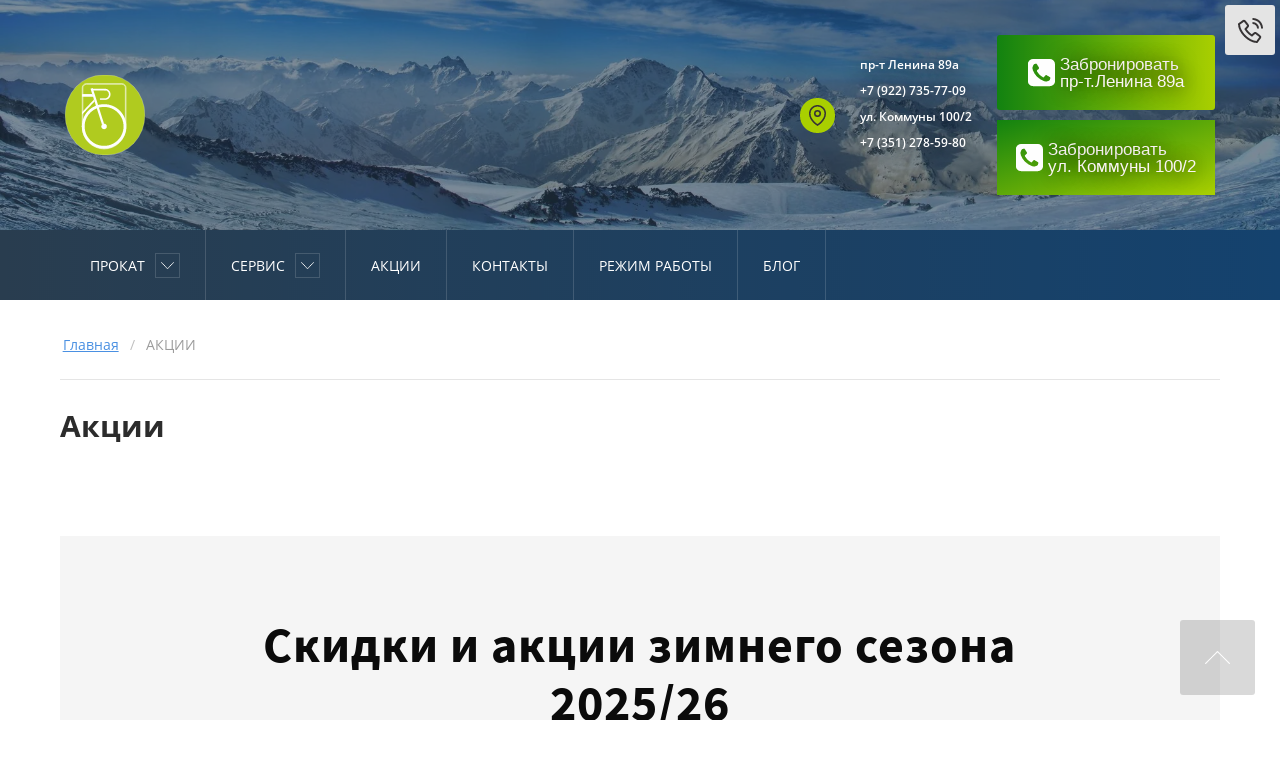

--- FILE ---
content_type: text/html; charset=utf-8
request_url: https://prokat-polet.ru/sale
body_size: 24163
content:
<!DOCTYPE html>
<html lang='ru'>
<head>
<link rel="stylesheet" href="/t/v743/images/mosaic/designs/design-i5mygqjr8-1583990401_styles.css">
<meta charset="utf-8">
<meta name="robots" content="all">
<title>Акции</title>
<meta name="description" content="Акции">
<meta name="keywords" content="Акции">
<meta name="viewport" content="width=device-width, initial-scale=1">
<meta name="format-detection" content="telephone=no">


<script>
 var mapKeys = {
     google: "",
     yandex: ""
 };
 var mosaicDesignId = 1326851;
 var mosaicDesignPrefix = 'i5mygqjr8-1583990401';
 var mosaicTimeZone = 'Asia/Tashkent';
</script>


<link rel="stylesheet" href="/g/s3/mosaic/css/ms_site_default.css">
<script src="/g/libs/jquery/1.10.2/jquery.min.js"></script>

 	<script src="/g/s3/mosaic/js/do/do.js?rnd=1769684815"></script>
	<link rel="stylesheet" href="/g/css/styles_articles_tpl.css">
	<link rel="stylesheet" href="/g/s3/mosaic/css/animate.css">
	<link rel="stylesheet" href="/t/v743/images/mosaic/modules_patch.scss.css?rnd=1769684815">
	<script src="/g/s3/misc/form/1.2.0/s3.form.js"></script>


            <!-- 46b9544ffa2e5e73c3c971fe2ede35a5 -->
            <script src='/shared/s3/js/lang/ru.js'></script>
            <script src='/shared/s3/js/common.min.js'></script>
        <link rel='stylesheet' type='text/css' href='/shared/s3/css/calendar.css' /><link rel="stylesheet" href="/g/libs/lightgallery-proxy-to-hs/lightgallery.proxy.to.hs.min.css" media="all" async>
<script src="/g/libs/lightgallery-proxy-to-hs/lightgallery.proxy.to.hs.stub.min.js"></script>
<script src="/g/libs/lightgallery-proxy-to-hs/lightgallery.proxy.to.hs.js" async></script>
<link rel="icon" href="/favicon.svg" type="image/svg+xml">

<link rel='stylesheet' type='text/css' href='/t/images/__csspatch/1/patch.css'/>

<!--s3_require-->
<script type="text/javascript" src="/g/s3/lp/js/lp.core.content.js"></script>
<script type="text/javascript" src="/g/s3/lp/js/calendar.gen.lp_content.js"></script>

<link rel="stylesheet" href="/t/images/mosaic/symbols/symbol-in5fn5m5j_styles.css" type="text/css"/>
<link rel="stylesheet" href="/t/v743/images/mosaic/symbols/symbol-ig45dc7z3_styles.css" type="text/css"/>
<link rel="stylesheet" href="/t/images/mosaic/symbols/symbol-izplyfay4_styles.css" type="text/css"/>
<link rel="stylesheet" href="/t/v743/images/mosaic/symbols/symbol-ijx9mj2dq_styles.css" type="text/css"/>
<link rel="stylesheet" href="/t/v743/images/mosaic/symbols/symbol-ivprvliqr_styles.css" type="text/css"/>
<link rel="stylesheet" href="/t/v743/images/mosaic/symbols/symbol-io0kmunet_styles.css" type="text/css"/>
<link rel="stylesheet" href="/t/v743/images/mosaic/symbols/symbol-iach82qp4_styles.css" type="text/css"/>
<link rel="stylesheet" href="/t/v743/images/mosaic/symbols/symbol-im42uvux5_styles.css" type="text/css"/>
<link rel="stylesheet" href="/t/v743/images/mosaic/symbols/symbol-i1rq0o0cr_styles.css" type="text/css"/>
<link rel="stylesheet" href="/g/s3/lp/lpc.v3/css/block_1735461.css" type="text/css"/>
<link rel="stylesheet" href="/g/s3/lp/lpc.v3/css/block_86651.css" type="text/css"/>
<link rel="stylesheet" href="/g/s3/lp/lp.v3/plugins/lightgallery/ligntgallery.min.css" type="text/css"/>
<script type="text/javascript" src="/g/libs/lightgallery/v1.6.8/lightgallery.min.js"></script>
<!--/s3_require-->




			<link id="mosaic-theme-css" rel="stylesheet" href="/t/v743/images/mosaic/themes/i5mygqjr8-1583990401_theme-i5buju7zh.css">
	</head>
<body>
<div class='mosaic-wrap'>
<div class='root root--u-i5mygqjr8' id='i5mygqjr8_0'>
<div class='section section--u-i4tn57153' id='i4tn57153_0' data-do-section='{"screen":{"scroll":false,"smooth":"1"}}'>

<div class='section section--u-in5fn5m5j' id='in5fn5m5j_0' data-do-section='{"screen":{"scroll":false,"smooth":true},"(max-width: 479px)":{"scroll":true}}'>
<div class='div div--u-ivbi66v2r' id='ivbi66v2r_0'>
<a target='_self' href='tel:+7(922)735-77-09' class='link-universal link-universal--u-i17symoy7' id='i17symoy7_0' data-do-link_universal='{"screen":{"type":"button","popup":"","sidepanel":false,"eventName":"none","eventElement":"self","eventAction":"","selectedTag":"","linkType":"link","blank":false},"(max-width: 479px)":{"type":"link","eventName":"none","linkType":"phone","blank":false}}'>
<span class='svg_image svg_image--u-i2oxbfm0n' id='i2oxbfm0n_0' data-do-svg_image='{"screen":{"stretch":true}}'>
<svg xmlns="http://www.w3.org/2000/svg" width="5mm" height="5mm" viewBox="0 0 2.16 2.16" shape-rendering="geometricPrecision" text-rendering="geometricPrecision" image-rendering="optimizeQuality" fill-rule="evenodd" clip-rule="evenodd" data-prefix="iptiq6o8o"><path d="M2.04.12A.385.385 0 0 0 1.75 0H.4a.4.4 0 0 0-.29.12C.03.2-.01.29-.01.41v1.35c0 .11.04.21.12.29.08.08.17.12.29.12h1.35a.4.4 0 0 0 .29-.12c.08-.08.12-.17.12-.29V.41a.4.4 0 0 0-.12-.29zm-.27 1.52c-.02.04-.06.08-.13.11s-.13.05-.18.05h-.05c-.02 0-.03 0-.04-.01-.01 0-.03-.01-.05-.01-.02-.01-.03-.01-.04-.01-.01 0-.02-.01-.05-.02-.02-.01-.04-.01-.04-.02-.15-.06-.3-.16-.45-.3-.15-.15-.25-.3-.31-.45C.43.97.42.96.41.94S.4.9.39.89C.39.88.38.87.38.85.37.83.37.82.37.8.37.79.37.77.36.76V.71C.36.66.38.6.41.53.44.46.48.42.52.4.57.38.62.37.66.37h.02S.69.38.7.4c.01.02.02.03.04.06.01.02.03.05.04.07.01.02.02.04.04.06.01.02.02.03.02.04 0 0 .01.01.02.03.01.01.02.02.02.04 0 .01.01.02.01.03C.89.74.88.76.86.78L.8.84C.78.86.76.88.74.89.72.91.71.93.71.94v.02c0 .01.01.02.01.02 0 .01.01.01.01.02.01.01.01.02.01.02a1.077 1.077 0 0 0 .44.43c.01.01.02.01.02.01.01 0 .01.01.02.01h.02c.01 0 .04-.02.06-.05.03-.03.05-.06.08-.09s.05-.05.07-.05c.01 0 .02 0 .03.01.01 0 .02.01.04.02.01.01.02.02.03.02l.07.04c.05.03.09.05.12.07.03.02.05.03.05.04v.02c0 .05-.01.09-.03.14z" fill-rule="nonzero" class="path-i92spb9wa"/></svg>
</span>
<div class='text text--u-i7xk2eecl' id='i7xk2eecl_0'>
<span class='text-block-wrap-div' ><span style="font-weight:bolder"><span style="font-family:Roboto"><span style="font-size:13px">Забронировать пр-т.Ленина 89а</span></span></span></span>
</div>
</a>
<a target='_self' href='tel:+7(351)278-59-80' class='link-universal link-universal--u-iv6si7waj' id='iv6si7waj_0' data-do-link_universal='{"screen":{"type":"link","popup":"","sidepanel":false,"eventName":"none","eventElement":"self","eventAction":"","selectedTag":"","linkType":"phone","blank":false},"(max-width: 991px)":{"eventName":"none"},"(max-width: 479px)":{"type":"link","linkType":"phone","blank":false}}'>
<span class='svg_image svg_image--u-ih88x3ikh' id='ih88x3ikh_0' data-do-svg_image='{"screen":{"stretch":true}}'>
<svg xmlns="http://www.w3.org/2000/svg" width="5mm" height="5mm" viewBox="0 0 2.16 2.16" shape-rendering="geometricPrecision" text-rendering="geometricPrecision" image-rendering="optimizeQuality" fill-rule="evenodd" clip-rule="evenodd" data-prefix="i4l99mpwx"><path d="M2.04.12A.385.385 0 0 0 1.75 0H.4a.4.4 0 0 0-.29.12C.03.2-.01.29-.01.41v1.35c0 .11.04.21.12.29.08.08.17.12.29.12h1.35a.4.4 0 0 0 .29-.12c.08-.08.12-.17.12-.29V.41a.4.4 0 0 0-.12-.29zm-.27 1.52c-.02.04-.06.08-.13.11s-.13.05-.18.05h-.05c-.02 0-.03 0-.04-.01-.01 0-.03-.01-.05-.01-.02-.01-.03-.01-.04-.01-.01 0-.02-.01-.05-.02-.02-.01-.04-.01-.04-.02-.15-.06-.3-.16-.45-.3-.15-.15-.25-.3-.31-.45C.43.97.42.96.41.94S.4.9.39.89C.39.88.38.87.38.85.37.83.37.82.37.8.37.79.37.77.36.76V.71C.36.66.38.6.41.53.44.46.48.42.52.4.57.38.62.37.66.37h.02S.69.38.7.4c.01.02.02.03.04.06.01.02.03.05.04.07.01.02.02.04.04.06.01.02.02.03.02.04 0 0 .01.01.02.03.01.01.02.02.02.04 0 .01.01.02.01.03C.89.74.88.76.86.78L.8.84C.78.86.76.88.74.89.72.91.71.93.71.94v.02c0 .01.01.02.01.02 0 .01.01.01.01.02.01.01.01.02.01.02a1.077 1.077 0 0 0 .44.43c.01.01.02.01.02.01.01 0 .01.01.02.01h.02c.01 0 .04-.02.06-.05.03-.03.05-.06.08-.09s.05-.05.07-.05c.01 0 .02 0 .03.01.01 0 .02.01.04.02.01.01.02.02.03.02l.07.04c.05.03.09.05.12.07.03.02.05.03.05.04v.02c0 .05-.01.09-.03.14z" fill-rule="nonzero" class="path-iertwov9h"/></svg>
</span>
<div class='text text--u-iu5koojzg' id='iu5koojzg_0'>
<span class='text-block-wrap-div' ><span style="font-size:13px">Забронировать </span><br><span style="font-size:13px">ул. Коммуны 100/2</span></span>
</div>
</a>
</div>
<div class='dropdown dropdown--u-iu3lvoafl' id='iu3lvoafl_0' data-do-dropdown='{"screen":{"event":"click","effect":"toggle","duration":"400","direction":"down","horizontalAlignment":"right","verticalAlignment":"top"}}'>
<div class='dropdown__wrapper dropdown__wrapper--u-ixakyp3l3' id='ixakyp3l3_0'>
<button type='button' aria-haspopup='true' aria-expanded='false' class='dropdown__button dropdown__button--u-i9stuu8mv' id='i9stuu8mv_0'>
<span class='svg_image svg_image--u-isbe6j0ch' id='isbe6j0ch_0' data-do-svg_image='{"screen":{"stretch":true}}'>
<svg xmlns="http://www.w3.org/2000/svg" width="180" height="180" viewBox="0 0 10.36 10.36" shape-rendering="geometricPrecision" text-rendering="geometricPrecision" image-rendering="optimizeQuality" fill-rule="evenodd" clip-rule="evenodd" data-prefix="i0wbrtbdp"><g fill-rule="nonzero"><path d="M9.55 4.31h.81C10.36 1.93 8.43 0 6.06 0v.82c1.92 0 3.49 1.56 3.49 3.49z" class="path-izzcd6ngo"/><path d="M7.9 4.34h.82a2.7 2.7 0 0 0-2.7-2.69v.82c1.04 0 1.88.84 1.88 1.87zM8.79 7.94l-1.16 1.6c-1.42-.1-3.11-.98-4.47-2.34C1.8 5.84.93 4.15.83 2.74l1.59-1.16c.01-.01.03-.02.04-.02.01 0 .04.01.05.03l1.21 1.54c.03.04.03.14-.01.18L2.62 4.56l.16.25c.02.04.53.86 1.22 1.55.69.69 1.52 1.21 1.55 1.23l.26.16 1.24-1.1c.04-.03.15-.04.19 0l1.54 1.2c.02.02.03.06.01.09zm.49-.73L7.74 6a.935.935 0 0 0-.59-.2c-.24 0-.46.09-.64.24l-.78.68a8.21 8.21 0 0 1-1.15-.93c-.4-.41-.75-.88-.94-1.16l.69-.78c.29-.34.31-.88.03-1.23l-1.2-1.54a.887.887 0 0 0-.7-.33c-.19 0-.37.05-.52.16L0 2.33v.21c.02 1.69.99 3.65 2.58 5.24 1.6 1.59 3.56 2.56 5.24 2.58h.21l1.42-1.94c.28-.38.2-.92-.17-1.21z" class="path-itd5ydhwv"/></g></svg></span>
</button>
<div class='dropdown__content-wrapper dropdown__content-wrapper--u-isx7onei8' id='isx7onei8_0'>
<div class='dropdown__content dropdown__content--u-iwf8bya2x' id='iwf8bya2x_0'>
<div class='text text--u-ix0blcwe6' id='ix0blcwe6_0'>
<span class='text-block-wrap-div' >с 9:00 до 19:00 без выходных</span>
</div>
<div class='div div--u-ic8k3uj6l' id='ic8k3uj6l_0'>
<div class='div div--u-inzk4i8vq' id='inzk4i8vq_0'>
<div class='list list--u-itqs9msjo' id='itqs9msjo_0'>
<div class='list__item list__item--u-iinqy419l' id='iinqy419l_0'>
<a target='_self' href='tel:+7(000)000-00-00' class='link-universal link-universal--u-iqrtemcg9' id='iqrtemcg9_0' data-do-link_universal='{"screen":{"type":"link","popup":"none","eventName":"none","eventElement":"self","eventAction":"","selectedTag":"","linkType":"phone","blank":false},"(max-width: 479px)":{"linkType":"phone","blank":false}}'>
<div class='text text--u-i24j0pej9' id='i24j0pej9_0'>
<span class='text-block-wrap-div' >+7 (000) 000-00-00</span>
</div>
</a>
</div>
<div class='list__item list__item--u-iinqy419l' id='iinqy419l_1'>
<a target='_self' href='tel:8(000)111-11-11' class='link-universal link-universal--u-iqrtemcg9' id='iqrtemcg9_1' data-do-link_universal='{"screen":{"type":"link","popup":"none","eventName":"none","eventElement":"self","eventAction":"","selectedTag":"","linkType":"phone","blank":false},"(max-width: 479px)":{"linkType":"phone","blank":false}}'>
<div class='text text--u-i24j0pej9' id='i24j0pej9_1'>
<span class='text-block-wrap-div' >8 (000) 111-11-11</span>
</div>
</a>
</div>
</div>
</div>
</div>
</div>
</div>
</div>
</div>
</div><div role='button' class='link-universal link-universal--u-ikleliw5o' id='ikleliw5o_0' data-do-link_universal='{"screen":{"type":"button","popup":"i1rq0o0cr_0","sidepanel":false,"eventName":"none","eventElement":"self","eventAction":"","selectedTag":"","linkType":"link","blank":false},"(max-width: 991px)":{"eventName":"none"}}'>
<span class='svg_image svg_image--u-ifu3f0l1d' id='ifu3f0l1d_0' data-do-svg_image='{"screen":{"stretch":"1"}}'>
<svg xmlns="http://www.w3.org/2000/svg" width="124" height="166" viewBox="0 0 5.04 6.71" shape-rendering="geometricPrecision" text-rendering="geometricPrecision" image-rendering="optimizeQuality" fill-rule="evenodd" clip-rule="evenodd" data-prefix="ifq3x3d58"><path d="M.57 6.14v-.93h3.89v.93H.57zM4.46.57v4.07H.57V.57h3.89zM0 0v6.71h5.04V0H0z" fill-rule="nonzero" class="path-i5ig4esfp"/></svg>
</span>
<div class='text text--u-irup6p8ur' id='irup6p8ur_0'>
<span class='text-block-wrap-div' >Обратный звонок</span>
</div>
</div>
<div class='dropdown dropdown--u-ikx9hp1op' id='ikx9hp1op_0' data-do-dropdown='{"screen":{"event":"click","effect":"toggle","duration":"400","direction":"down","horizontalAlignment":"right","verticalAlignment":"top"}}'>
<div class='dropdown__wrapper dropdown__wrapper--u-ifpxk7iv5' id='ifpxk7iv5_0'>
<button type='button' aria-haspopup='true' aria-expanded='false' class='dropdown__button dropdown__button--u-ig5he53et' id='ig5he53et_0'>
<span class='svg_image svg_image--u-ict1g76xx' id='ict1g76xx_0' data-do-svg_image='{"screen":{"stretch":"1"}}'>
<svg xmlns="http://www.w3.org/2000/svg" width="180" height="180" viewBox="0 0 10.36 10.36" shape-rendering="geometricPrecision" text-rendering="geometricPrecision" image-rendering="optimizeQuality" fill-rule="evenodd" clip-rule="evenodd" data-prefix="i0wbrtbdp"><g fill-rule="nonzero"><path d="M9.55 4.31h.81C10.36 1.93 8.43 0 6.06 0v.82c1.92 0 3.49 1.56 3.49 3.49z" class="path-izzcd6ngo"/><path d="M7.9 4.34h.82a2.7 2.7 0 0 0-2.7-2.69v.82c1.04 0 1.88.84 1.88 1.87zM8.79 7.94l-1.16 1.6c-1.42-.1-3.11-.98-4.47-2.34C1.8 5.84.93 4.15.83 2.74l1.59-1.16c.01-.01.03-.02.04-.02.01 0 .04.01.05.03l1.21 1.54c.03.04.03.14-.01.18L2.62 4.56l.16.25c.02.04.53.86 1.22 1.55.69.69 1.52 1.21 1.55 1.23l.26.16 1.24-1.1c.04-.03.15-.04.19 0l1.54 1.2c.02.02.03.06.01.09zm.49-.73L7.74 6a.935.935 0 0 0-.59-.2c-.24 0-.46.09-.64.24l-.78.68a8.21 8.21 0 0 1-1.15-.93c-.4-.41-.75-.88-.94-1.16l.69-.78c.29-.34.31-.88.03-1.23l-1.2-1.54a.887.887 0 0 0-.7-.33c-.19 0-.37.05-.52.16L0 2.33v.21c.02 1.69.99 3.65 2.58 5.24 1.6 1.59 3.56 2.56 5.24 2.58h.21l1.42-1.94c.28-.38.2-.92-.17-1.21z" class="path-itd5ydhwv"/></g></svg>
</span>
</button>
<div class='dropdown__content-wrapper dropdown__content-wrapper--u-i9cl2gy32' id='i9cl2gy32_0'>
<div class='dropdown__content dropdown__content--u-izk6muzz0' id='izk6muzz0_0'>
<div class='text text--u-iangdhoxu' id='iangdhoxu_0'>
<span class='text-block-wrap-div' >с 9:00 до 19:00 без выходных</span>
</div>
<div class='div div--u-iqr62p4wx' id='iqr62p4wx_0'>
<div class='div div--u-iq2k6zber' id='iq2k6zber_0'>
<div class='list list--u-iix6azsos' id='iix6azsos_0'>
<div class='list__item list__item--u-in1ct7qr2' id='in1ct7qr2_0'>
<a target='_self' href='tel:+7(351)750-55-91' class='link-universal link-universal--u-is10qov3l' id='is10qov3l_0' data-do-link_universal='{"screen":{"type":"link","popup":"none","eventName":"none","eventElement":"self","eventAction":"","selectedTag":"","linkType":"phone","blank":false},"(max-width: 479px)":{"linkType":"phone","blank":false}}'>
<div class='text text--u-idqza4p4c' id='idqza4p4c_0'>
<span class='text-block-wrap-div' >+7 (351) 750-55-91</span>
</div>
</a>
</div>
</div>
</div>
</div>
</div>
</div>
</div>
</div>
</div>
<div class='section section--u-iz4qk4ere' id='iz4qk4ere_0' data-do-section='{"screen":{"scroll":false,"smooth":"1"}}'>

<div class='container container--u-ig45dc7z3' id='ig45dc7z3_0'>
<div class='div div--u-iwn4qr5dm' id='iwn4qr5dm_0'>
<div data-do-animation='[]' class='div div--u-izdrczp4w' id='izdrczp4w_0'>
<a href='/' class='link-universal link-universal--u-inag85b28' id='inag85b28_0' data-do-link_universal='{"screen":{"type":"link","popup":"none","eventName":"none","eventElement":"self","eventAction":"","selectedTag":"","linkType":"link","blank":false}}'>
<div class='imageFit imageFit--u-igcjm5ubc' id='igcjm5ubc_0' data-do-image='{"screen":{"objectFit":"contain"}}'>
<img data-origin-src='/thumb/2/3rxbwGjZ5Q9UErqVjJFpaA/r/d/novyj_logo_24_novyj_belyj.svg' data-size='0x0' src='/thumb/2/JOnDfhWbnKvoz5d_O2jzTw/640r480/d/novyj_logo_24_novyj_belyj.svg' alt='новый лого 24 новый белый' title='Прокат полет челябинск' class='imageFit__img imageFit__img--u-ij20lgrsg' id='ij20lgrsg_0' />
<div class='imageFit__overlay imageFit__overlay--u-isryu5i7e' id='isryu5i7e_0'></div>
<div class='imageFit__zoom imageFit__zoom--u-ix8t552xn' id='ix8t552xn_0'>
<span class='svg_image svg_image--u-isph2n6c0' id='isph2n6c0_0' data-do-svg_image='{"screen":{"stretch":true}}'>

</span>
</div>
</div>
</a>
<div class='div div--u-ija9u7ge5' id='ija9u7ge5_0'>
<a href='/' class='link-universal link-universal--u-ipnigfwu6' id='ipnigfwu6_0' data-do-link_universal='{"screen":{"type":"link","popup":"none","eventName":"none","eventElement":"self","eventAction":"","selectedTag":"","linkType":"link","blank":false}}'>
<div class='heading heading--u-i5pk56nax' id='i5pk56nax_0'>
<span class='text-block-wrap-div' ></span>
</div>
</a>
<div class='text text--u-i2eiqjx4n' id='i2eiqjx4n_0'>
<span class='text-block-wrap-div' ><br><br> </span>
</div>
</div>
</div>
</div>
<div data-do-animation='[]' class='div div--u-ikogasmle' id='ikogasmle_0'>
<div class='div div--u-i9ej4qjm3' id='i9ej4qjm3_0'>
<div class='div div--u-i1c7ain0x' id='i1c7ain0x_0'>
<span class='svg_image svg_image--u-iqqwpszlo' id='iqqwpszlo_0' data-do-svg_image='{"screen":{"stretch":true}}'>
<svg xmlns="http://www.w3.org/2000/svg" width="153" height="188" viewBox="0 0 8.37 10.32" shape-rendering="geometricPrecision" text-rendering="geometricPrecision" image-rendering="optimizeQuality" fill-rule="evenodd" clip-rule="evenodd" data-prefix="i8emp1b4x"><g fill-rule="nonzero"><path d="M4.19 9.4C3.42 8.87.78 6.85.78 4.19.78 2.31 2.31.78 4.19.78 6.07.78 7.6 2.31 7.6 4.19c0 2.66-2.65 4.68-3.41 5.21zm0-9.4C1.88 0 0 1.88 0 4.19c0 3.53 3.82 5.91 3.98 6.01l.21.12.2-.12c.16-.1 3.98-2.48 3.98-6.01C8.37 1.88 6.5 0 4.19 0z" class="path-inhx0iy9a"/><path d="M4.19 5.13c-.52 0-.95-.42-.95-.94s.43-.95.95-.95.94.43.94.95-.42.94-.94.94zm0-2.66a1.72 1.72 0 1 0 0 3.44 1.72 1.72 0 0 0 0-3.44z" class="path-img9lyxv2"/></g></svg>
</span>
</div>
<div class='div div--u-it7v2hqss' id='it7v2hqss_0'>
<div class='list list--u-ir5anypf7' id='ir5anypf7_0'>
<div class='list__item list__item--u-ideaa0zbk' id='ideaa0zbk_0'></div>
<div class='list__item list__item--u-ideaa0zbk' id='ideaa0zbk_1'></div>
<div class='list__item list__item--u-ideaa0zbk' id='ideaa0zbk_2'></div>
</div>
<div class='list list--u-ifds9y5oh' id='ifds9y5oh_0'>
<div class='list__item list__item--u-igehs22si' id='igehs22si_0'>
<a target='_self' href='' class='link-universal link-universal--u-im62o4b69' id='im62o4b69_0' data-do-link_universal='{"screen":{"type":"link","popup":"none","eventName":"none","eventElement":"self","eventAction":"","selectedTag":"","linkType":"phone","blank":false}}'>
<div class='text text--u-iq2v4ag9q' id='iq2v4ag9q_0'>
<span class='text-block-wrap-div' > пр-т Ленина 89а</span>
</div>
</a>
</div>
<div class='list__item list__item--u-igehs22si' id='igehs22si_1'>
<a target='_self' href='tel:+7(922)735-77-09' class='link-universal link-universal--u-im62o4b69' id='im62o4b69_1' data-do-link_universal='{"screen":{"type":"link","popup":"none","eventName":"none","eventElement":"self","eventAction":"","selectedTag":"","linkType":"phone","blank":false}}'>
<div class='text text--u-iq2v4ag9q' id='iq2v4ag9q_1'>
<span class='text-block-wrap-div' >+7 (922) 735-77-09</span>
</div>
</a>
</div>
<div class='list__item list__item--u-igehs22si' id='igehs22si_2'>
<a target='_self' href='' class='link-universal link-universal--u-im62o4b69' id='im62o4b69_2' data-do-link_universal='{"screen":{"type":"link","popup":"none","eventName":"none","eventElement":"self","eventAction":"","selectedTag":"","linkType":"phone","blank":false}}'>
<div class='text text--u-iq2v4ag9q' id='iq2v4ag9q_2'>
<span class='text-block-wrap-div' >ул. Коммуны 100/2</span>
</div>
</a>
</div>
<div class='list__item list__item--u-igehs22si' id='igehs22si_3'>
<a target='_self' href='tel:+7(922)708-88-89' class='link-universal link-universal--u-im62o4b69' id='im62o4b69_3' data-do-link_universal='{"screen":{"type":"link","popup":"none","eventName":"none","eventElement":"self","eventAction":"","selectedTag":"","linkType":"phone","blank":false}}'>
<div class='text text--u-iq2v4ag9q' id='iq2v4ag9q_3'>
<span class='text-block-wrap-div' >+7 (351) 278-59-80<br></span>
</div>
</a>
</div>
<div class='list__item list__item--u-igehs22si' id='igehs22si_4'>
<a target='_self' href='' class='link-universal link-universal--u-im62o4b69' id='im62o4b69_4' data-do-link_universal='{"screen":{"type":"link","popup":"none","eventName":"none","eventElement":"self","eventAction":"","selectedTag":"","linkType":"phone","blank":false}}'>
<div class='text text--u-iq2v4ag9q' id='iq2v4ag9q_4'>
<span class='text-block-wrap-div' ></span>
</div>
</a>
</div>
</div>
</div>
</div>
<div class='div div--u-i6qt2tpti' id='i6qt2tpti_0'>
<a target='_self' href='tel:+7(351)278-59-80' class='link-universal link-universal--u-ix66bffsh' id='ix66bffsh_0' data-do-link_universal='{"screen":{"type":"link","popup":"none","sidepanel":false,"eventName":"none","eventElement":"self","eventAction":"","selectedTag":"","linkType":"phone","blank":false}}'>
<span class='svg_image svg_image--u-ilws8zqup' id='ilws8zqup_0' data-do-svg_image='{"screen":{"stretch":true}}'>
<svg xmlns="http://www.w3.org/2000/svg" width="5mm" height="5mm" viewBox="0 0 2.16 2.16" shape-rendering="geometricPrecision" text-rendering="geometricPrecision" image-rendering="optimizeQuality" fill-rule="evenodd" clip-rule="evenodd" data-prefix="i2t6xjp1x"><path d="M2.04.12A.385.385 0 0 0 1.75 0H.4a.4.4 0 0 0-.29.12C.03.2-.01.29-.01.41v1.35c0 .11.04.21.12.29.08.08.17.12.29.12h1.35a.4.4 0 0 0 .29-.12c.08-.08.12-.17.12-.29V.41a.4.4 0 0 0-.12-.29zm-.27 1.52c-.02.04-.06.08-.13.11s-.13.05-.18.05h-.05c-.02 0-.03 0-.04-.01-.01 0-.03-.01-.05-.01-.02-.01-.03-.01-.04-.01-.01 0-.02-.01-.05-.02-.02-.01-.04-.01-.04-.02-.15-.06-.3-.16-.45-.3-.15-.15-.25-.3-.31-.45C.43.97.42.96.41.94S.4.9.39.89C.39.88.38.87.38.85.37.83.37.82.37.8.37.79.37.77.36.76V.71C.36.66.38.6.41.53.44.46.48.42.52.4.57.38.62.37.66.37h.02S.69.38.7.4c.01.02.02.03.04.06.01.02.03.05.04.07.01.02.02.04.04.06.01.02.02.03.02.04 0 0 .01.01.02.03.01.01.02.02.02.04 0 .01.01.02.01.03C.89.74.88.76.86.78L.8.84C.78.86.76.88.74.89.72.91.71.93.71.94v.02c0 .01.01.02.01.02 0 .01.01.01.01.02.01.01.01.02.01.02a1.077 1.077 0 0 0 .44.43c.01.01.02.01.02.01.01 0 .01.01.02.01h.02c.01 0 .04-.02.06-.05.03-.03.05-.06.08-.09s.05-.05.07-.05c.01 0 .02 0 .03.01.01 0 .02.01.04.02.01.01.02.02.03.02l.07.04c.05.03.09.05.12.07.03.02.05.03.05.04v.02c0 .05-.01.09-.03.14z" fill-rule="nonzero" class="path-ik0n4zwa1"/></svg>
</span>
<div class='text text--u-i0vumx7vd' id='i0vumx7vd_0'>
<span class='text-block-wrap-div' ><span style="font-family:Arial">Забронировать </span><br><span style="font-family:Arial">ул. Коммуны 100/2</span></span>
</div>
</a>
<a target='_self' href='tel:+73517505591' class='link-universal link-universal--u-i02a7f5eu' id='i02a7f5eu_0' data-do-link_universal='{"screen":{"type":"link","popup":"none","sidepanel":false,"eventName":"none","eventElement":"self","eventAction":"","selectedTag":"","linkType":"phone","blank":false}}'>
<span class='svg_image svg_image--u-ikv3tktto' id='ikv3tktto_0' data-do-svg_image='{"screen":{"stretch":true}}'>
<svg xmlns="http://www.w3.org/2000/svg" width="5mm" height="5mm" viewBox="0 0 2.16 2.16" shape-rendering="geometricPrecision" text-rendering="geometricPrecision" image-rendering="optimizeQuality" fill-rule="evenodd" clip-rule="evenodd" data-prefix="ipcew84vh"><path d="M2.04.12A.385.385 0 0 0 1.75 0H.4a.4.4 0 0 0-.29.12C.03.2-.01.29-.01.41v1.35c0 .11.04.21.12.29.08.08.17.12.29.12h1.35a.4.4 0 0 0 .29-.12c.08-.08.12-.17.12-.29V.41a.4.4 0 0 0-.12-.29zm-.27 1.52c-.02.04-.06.08-.13.11s-.13.05-.18.05h-.05c-.02 0-.03 0-.04-.01-.01 0-.03-.01-.05-.01-.02-.01-.03-.01-.04-.01-.01 0-.02-.01-.05-.02-.02-.01-.04-.01-.04-.02-.15-.06-.3-.16-.45-.3-.15-.15-.25-.3-.31-.45C.43.97.42.96.41.94S.4.9.39.89C.39.88.38.87.38.85.37.83.37.82.37.8.37.79.37.77.36.76V.71C.36.66.38.6.41.53.44.46.48.42.52.4.57.38.62.37.66.37h.02S.69.38.7.4c.01.02.02.03.04.06.01.02.03.05.04.07.01.02.02.04.04.06.01.02.02.03.02.04 0 0 .01.01.02.03.01.01.02.02.02.04 0 .01.01.02.01.03C.89.74.88.76.86.78L.8.84C.78.86.76.88.74.89.72.91.71.93.71.94v.02c0 .01.01.02.01.02 0 .01.01.01.01.02.01.01.01.02.01.02a1.077 1.077 0 0 0 .44.43c.01.01.02.01.02.01.01 0 .01.01.02.01h.02c.01 0 .04-.02.06-.05.03-.03.05-.06.08-.09s.05-.05.07-.05c.01 0 .02 0 .03.01.01 0 .02.01.04.02.01.01.02.02.03.02l.07.04c.05.03.09.05.12.07.03.02.05.03.05.04v.02c0 .05-.01.09-.03.14z" fill-rule="nonzero" class="path-ixg6lo9v3"/></svg>
</span>
<div class='text text--u-iw8f9fdxl' id='iw8f9fdxl_0'>
<span class='text-block-wrap-div' ><span style="font-family:Arial"><span style="text-transform:none">Забронировать </span></span><br><span style="font-family:Arial"><span style="text-transform:none">пр-т.Ленина 89а</span></span></span>
</div>
</a>
</div>
</div>
</div></div>

<div class='section section--u-izplyfay4' id='izplyfay4_0' data-do-section='{"screen":{"scroll":false,"smooth":true}}'>
<div class='container container--u-ioslmyk95' id='ioslmyk95_0'>
<div class='hor-menu hor-menu--u-igc8thz6h' id='igc8thz6h_0' data-do-menu_horizontal='{"screen":{"mode":"Popup","cancelForward":false,"more":true,"toLevel":0,"firstClickOpen":false}}'>
<ul class='hor-menu__list hor-menu__list--u-iz0pno144' id='iz0pno144_0'>
    <li class='hor-menu__item hor-menu__item--u-i85cmafur ' id='i85cmafur_0'>
<a   href='/prokat' class='hor-menu__link hor-menu__link--u-il0xrgsp5' id='il0xrgsp5_0'>
<span class='hor-menu__text hor-menu__text--u-i5rneg26t' id='i5rneg26t_0'>
<span class='text-block-wrap-div' >ПРОКАТ</span>
</span>
<span class='hor-menu__icon hor-menu__icon--u-i50kmrwdb' id='i50kmrwdb_0'></span>
</a>


                <ul class='hor-menu__sub_list hor-menu__sub_list--u-i65lfudxa' id='i65lfudxa_0'>
    <li class='hor-menu__sub_item hor-menu__sub_item--u-i2aq0qm5y ' id='i2aq0qm5y_0'>
<a   href='/prokat/snoubordy' class='hor-menu__sub_link hor-menu__sub_link--u-i3uzhe2mw' id='i3uzhe2mw_0'>
<span class='hor-menu__sub_text hor-menu__sub_text--u-i8jfj7npf' id='i8jfj7npf_0'>
<span class='text-block-wrap-div' >Сноуборды</span>
</span>
</a>

                </li>
            <li class='hor-menu__sub_item hor-menu__sub_item--u-i2aq0qm5y ' id='i2aq0qm5y_1'>
<a   href='/prokat/gornye-lyzhi' class='hor-menu__sub_link hor-menu__sub_link--u-i3uzhe2mw' id='i3uzhe2mw_1'>
<span class='hor-menu__sub_text hor-menu__sub_text--u-i8jfj7npf' id='i8jfj7npf_1'>
<span class='text-block-wrap-div' >Горные лыжи</span>
</span>
</a>

                </li>
            <li class='hor-menu__sub_item hor-menu__sub_item--u-i2aq0qm5y ' id='i2aq0qm5y_2'>
<a   href='/prokat/begovye-lyzhi' class='hor-menu__sub_link hor-menu__sub_link--u-i3uzhe2mw' id='i3uzhe2mw_2'>
<span class='hor-menu__sub_text hor-menu__sub_text--u-i8jfj7npf' id='i8jfj7npf_2'>
<span class='text-block-wrap-div' >Беговые лыжи</span>
</span>
</a>

                </li>
            <li class='hor-menu__sub_item hor-menu__sub_item--u-i2aq0qm5y ' id='i2aq0qm5y_3'>
<a   href='/prokat/velosipedy' class='hor-menu__sub_link hor-menu__sub_link--u-i3uzhe2mw' id='i3uzhe2mw_3'>
<span class='hor-menu__sub_text hor-menu__sub_text--u-i8jfj7npf' id='i8jfj7npf_3'>
<span class='text-block-wrap-div' >Велосипеды</span>
</span>
</a>

                </li>
            <li class='hor-menu__sub_item hor-menu__sub_item--u-i2aq0qm5y ' id='i2aq0qm5y_4'>
<a   href='/prokat/elektrosamokaty' class='hor-menu__sub_link hor-menu__sub_link--u-i3uzhe2mw' id='i3uzhe2mw_4'>
<span class='hor-menu__sub_text hor-menu__sub_text--u-i8jfj7npf' id='i8jfj7npf_4'>
<span class='text-block-wrap-div' >Электросамокаты</span>
</span>
</a>

                </li>
            <li class='hor-menu__sub_item hor-menu__sub_item--u-i2aq0qm5y ' id='i2aq0qm5y_5'>
<a   href='/prokat/roliki' class='hor-menu__sub_link hor-menu__sub_link--u-i3uzhe2mw' id='i3uzhe2mw_5'>
<span class='hor-menu__sub_text hor-menu__sub_text--u-i8jfj7npf' id='i8jfj7npf_5'>
<span class='text-block-wrap-div' >Ролики</span>
</span>
</a>

                </li>
            <li class='hor-menu__sub_item hor-menu__sub_item--u-i2aq0qm5y ' id='i2aq0qm5y_6'>
<a   href='/prokat/supsurfing' class='hor-menu__sub_link hor-menu__sub_link--u-i3uzhe2mw' id='i3uzhe2mw_6'>
<span class='hor-menu__sub_text hor-menu__sub_text--u-i8jfj7npf' id='i8jfj7npf_6'>
<span class='text-block-wrap-div' >Сапборды</span>
</span>
</a>

                </li>
            <li class='hor-menu__sub_item hor-menu__sub_item--u-i2aq0qm5y ' id='i2aq0qm5y_7'>
<a   href='/prokat/usloviya-prokat' class='hor-menu__sub_link hor-menu__sub_link--u-i3uzhe2mw' id='i3uzhe2mw_7'>
<span class='hor-menu__sub_text hor-menu__sub_text--u-i8jfj7npf' id='i8jfj7npf_7'>
<span class='text-block-wrap-div' >Условия проката</span>
</span>
</a>

                </li>
                    </ul></li>
            <li class='hor-menu__item hor-menu__item--u-i85cmafur ' id='i85cmafur_1'>
<a   href='/servis' class='hor-menu__link hor-menu__link--u-il0xrgsp5' id='il0xrgsp5_1'>
<span class='hor-menu__text hor-menu__text--u-i5rneg26t' id='i5rneg26t_1'>
<span class='text-block-wrap-div' >СЕРВИС</span>
</span>
<span class='hor-menu__icon hor-menu__icon--u-i50kmrwdb' id='i50kmrwdb_1'></span>
</a>


                <ul class='hor-menu__sub_list hor-menu__sub_list--u-i65lfudxa' id='i65lfudxa_1'>
    <li class='hor-menu__sub_item hor-menu__sub_item--u-i2aq0qm5y ' id='i2aq0qm5y_8'>
<a   href='/snoubordy-i-gornye-lyzhi' class='hor-menu__sub_link hor-menu__sub_link--u-i3uzhe2mw' id='i3uzhe2mw_8'>
<span class='hor-menu__sub_text hor-menu__sub_text--u-i8jfj7npf' id='i8jfj7npf_8'>
<span class='text-block-wrap-div' >Сноуборды и горные лыжи</span>
</span>
</a>

                </li>
            <li class='hor-menu__sub_item hor-menu__sub_item--u-i2aq0qm5y ' id='i2aq0qm5y_9'>
<a   href='/remont-velosipedov' class='hor-menu__sub_link hor-menu__sub_link--u-i3uzhe2mw' id='i3uzhe2mw_9'>
<span class='hor-menu__sub_text hor-menu__sub_text--u-i8jfj7npf' id='i8jfj7npf_9'>
<span class='text-block-wrap-div' >Велосипеды</span>
</span>
</a>

                </li>
            <li class='hor-menu__sub_item hor-menu__sub_item--u-i2aq0qm5y ' id='i2aq0qm5y_10'>
<a   href='/sup-repair' class='hor-menu__sub_link hor-menu__sub_link--u-i3uzhe2mw' id='i3uzhe2mw_10'>
<span class='hor-menu__sub_text hor-menu__sub_text--u-i8jfj7npf' id='i8jfj7npf_10'>
<span class='text-block-wrap-div' >Сапборды</span>
</span>
</a>

                </li>
            <li class='hor-menu__sub_item hor-menu__sub_item--u-i2aq0qm5y ' id='i2aq0qm5y_11'>
<a   href='/storage' class='hor-menu__sub_link hor-menu__sub_link--u-i3uzhe2mw' id='i3uzhe2mw_11'>
<span class='hor-menu__sub_text hor-menu__sub_text--u-i8jfj7npf' id='i8jfj7npf_11'>
<span class='text-block-wrap-div' >Сезонное хранение</span>
</span>
</a>

                </li>
                    </ul></li>
            <li class='hor-menu__item hor-menu__item--u-i85cmafur is-current' id='i85cmafur_2'>
<a   href='/sale' class='hor-menu__link hor-menu__link--u-il0xrgsp5' id='il0xrgsp5_2'>
<span class='hor-menu__text hor-menu__text--u-i5rneg26t' id='i5rneg26t_2'>
<span class='text-block-wrap-div' >АКЦИИ</span>
</span>
</a>


                </li>
            <li class='hor-menu__item hor-menu__item--u-i85cmafur ' id='i85cmafur_3'>
<a   href='/kontakty' class='hor-menu__link hor-menu__link--u-il0xrgsp5' id='il0xrgsp5_3'>
<span class='hor-menu__text hor-menu__text--u-i5rneg26t' id='i5rneg26t_3'>
<span class='text-block-wrap-div' >КОНТАКТЫ</span>
</span>
</a>


                </li>
            <li class='hor-menu__item hor-menu__item--u-i85cmafur ' id='i85cmafur_4'>
<a   href='/rezhim-raboty' class='hor-menu__link hor-menu__link--u-il0xrgsp5' id='il0xrgsp5_4'>
<span class='hor-menu__text hor-menu__text--u-i5rneg26t' id='i5rneg26t_4'>
<span class='text-block-wrap-div' >РЕЖИМ РАБОТЫ</span>
</span>
</a>


                </li>
            <li class='hor-menu__item hor-menu__item--u-i85cmafur ' id='i85cmafur_5'>
<a   href='/stati' class='hor-menu__link hor-menu__link--u-il0xrgsp5' id='il0xrgsp5_5'>
<span class='hor-menu__text hor-menu__text--u-i5rneg26t' id='i5rneg26t_5'>
<span class='text-block-wrap-div' >БЛОГ</span>
</span>
</a>


</li></ul>
<ul class='hor-menu__more_list hor-menu__more_list--u-ipcq377vd' id='ipcq377vd_0'>
<li class='hor-menu__item hor-menu__item--u-i9pksxak6' id='i9pksxak6_0'>
<a href='#' class='hor-menu__more_link hor-menu__more_link--u-ipqb28lod' id='ipqb28lod_0'>
<span class='hor-menu__text hor-menu__text--u-imlly46iw' id='imlly46iw_0'>
<span class='text-block-wrap-div' >...</span>
</span>
</a>
<ul class='hor-menu__sub_list hor-menu__sub_list--u-i55z37nna' id='i55z37nna_0'>
</ul>
</li>
</ul>
</div>
</div>
</div><div class='section section--u-iw8li7bje' id='iw8li7bje_0' data-do-section='{"screen":{"scroll":false,"smooth":"1"}}'>
<div class='container container--u-islhokjth' id='islhokjth_0'>
<div class='div div--u-i9px3rr7c' id='i9px3rr7c_0'>
<div data-url='/sale' class='mosaic-crumbs mosaic-crumbs--u-izeo0ibhw' id='izeo0ibhw_0' data-do-crumbs='{"screen":{"delimiter":"\/"}}'>
<a href="/" class="mosaic-crumbs__item_link mosaic-crumbs__item_link--u-io1urz482" ><span class="text-block-wrap-div">Главная</span></a><span class="mosaic-crumbs__delimiter mosaic-crumbs__delimiter--u-ig5myqz44">/</span><span class="mosaic-crumbs__last mosaic-crumbs__last--u-irh6fqbzr"><span class="text-block-wrap-div">АКЦИИ</span></span>
</div>
<h1 class='page-title page-title--u-i37nse96g' id='i37nse96g_0'>
Акции
</h1>
</div>
</div>
</div>
<div class='section section--u-iu9yj8mbl' id='iu9yj8mbl_0' data-do-section='{"screen":{"scroll":false,"smooth":"1"}}'>
<div class='container container--u-iaeokps7b' id='iaeokps7b_0'>
<div class='div div--u-izrr5f9u1' id='izrr5f9u1_0'>
<div class='content content--u-iiyywcsle' id='iiyywcsle_0' data-do-content='{"screen":{"image":"1","gallery":false,"text":"1","headers":"1"}}'>				
			<link rel="stylesheet" href="/g/s3/css/submenu.css">
	<div class="lpc-content-wrapper"><script>var mapKeys = {google: "",yandex: ""};</script><!-- LP requires --><link rel="stylesheet" href="/g/s3/lp/lp.v3/fonts/fonts.css" type="text/css"/><link rel="stylesheet" href="/g/s3/lp/lpc.v3/css/styles.css" type="text/css"/><script src="/g/s3/lp/lpc.v3/js/main.js"></script><div id="lpc-styles-container"></div><link type="text/css" rel="stylesheet" href="/t/css/__landing_page_6913301.css?rnd=1712389425"><!-- LP requires --><script>s3LP.page_blocking = false;s3LP.templateID = 2661;</script><script>$(window).on("load", function(){s3LP.init({"is_cms":false});});</script><div class="decor-wrap"><div class="lpc-prods-5 lpc-block _3" id="_lp_block_246397108" data-block-layout="86651" data-elem-type="block" data-media-source="mobile"><div class="lp-block-bg _not_fill"><div class="lp-block-bg__video _lp-video"></div><div class="lp-block-overlay"></div></div><div class="lpc-wrap lpc-prods-5__wrap"><div class="lpc-row lpc-prods-5__title-wrap"><div class="lpc-col-10-lg lpc-col-6-ml lpc-col-4-sm lpc-prods-5__title lp-header-title-1" data-elem-type="header" data-path="title" data-lp-selector=".lpc-prods-5__title">Скидки и акции зимнего сезона 2025/26</div></div><div class="lpc-row lpc-prods-5__items" data-elem-type="container" data-lp-selector=".lpc-prods-5__items"><div class="lpc-col-4-lg lpc-col-3-ml lpc-col-4-sm lpc-prods-5__item"><div class="lpc-prods-5__item-content" data-elem-type="generate" data-lp-controls-list="background" data-lp-selector=".lpc-prods-5__item-content"><div class="lpc-prods-5__item-top"><div class="lpc-prods-5__item-img-wrap"><div class="lg-item lpc-prods-5__item-img _lp-max-width _lp-image-container lp-img-contain" data-elem-type="image" data-lp-selector=".lpc-prods-5__item-img" data-path="list.0.image" data-size-path="image"><img src="/thumb/2/84EG5KZqepFy_kVHle6f8g/r612/d/oe3iekeljhq_1.jpg" alt="Прокат сноубордов в Челябинске сезона 2024/25 | Парк Гагарина"></div></div><div class="lpc-prods-5__item-title lp-header-title-6" data-elem-type="text" data-lp-selector=".lpc-prods-5__item-title" data-path="list.0.title"><span style="color:#3498db;">2+1=2&nbsp;</span><b><span style="font-size:11.0pt"><span style="line-height:107%"><span style="font-family:&quot;Calibri&quot;,sans-serif"><span style="color:#3498db;">Безопасность превыше всего:</span> </span></span></span></b><span style="font-size:11.0pt"><span style="line-height:107%"><span style="font-family:&quot;Calibri&quot;,sans-serif">если вы берете в прокат сноуборд или горные лыжи и два элемента защиты (шлем, очки, балаклава, защитные шоры, наколенники) третий элемент вы получаете бесплатно.</span></span></span></div></div><div class="lpc-prods-5__item-bottom"><div class="lpc-prods-5__item-price"><div class="lpc-prods-5__item-new-price lp-header-title-5 _primary-color" data-elem-type="text" data-lp-selector=".lpc-prods-5__item-new-price" data-path="list.0.price">600 ₽</div><div class="lpc-prods-5__item-old-price lp-header-text-2" data-elem-type="text" data-lp-selector=".lpc-prods-5__item-old-price" data-path="list.0.price_old">900 ₽</div></div><div class="lpc-prods-5__item-buttons">						<a href="/prokat" 
												 
									data-elem-type="button" 
								data-lp-selector=".lpc-prods-5__button._first-btn"
								data-link_path="list.0.button.link" 
				data-path="list.0.button.title"
																class="lp-button lp-button--type-1 lpc-prods-5__button _first-btn _v2-text lp-refresh-form">
									Прокат горнолыжного снаряжния							</a>
				
	
							<a href="tel:+79227357709" 
												 
									data-elem-type="button" 
								data-lp-selector=".lpc-prods-5__button._second-btn"
								data-link_path="list.0.button_preorder.link" 
				data-path="list.0.button_preorder.title"
																class="lp-button lp-button--type-2 lpc-prods-5__button _second-btn _v2-text lp-refresh-form">
									Забронировать на пр. Ленина 89а							</a>
				
	
	</div></div></div></div><div class="lpc-col-4-lg lpc-col-3-ml lpc-col-4-sm lpc-prods-5__item"><div class="lpc-prods-5__item-content" data-elem-type="generate" data-lp-controls-list="background" data-lp-selector=".lpc-prods-5__item-content"><div class="lpc-prods-5__item-top"><div class="lpc-prods-5__item-img-wrap"><div class="lg-item lpc-prods-5__item-img _lp-max-width _lp-image-container lp-img-contain" data-elem-type="image" data-lp-selector=".lpc-prods-5__item-img" data-path="list.1.image" data-size-path="image"><img src="/thumb/2/ui_XYrH3sFNlsADnAMF8nA/r612/d/i6xhdfxvg0.jpg" alt="Прокат сноубордов в Челябинске  | Парк Гагарина"></div></div><div class="lpc-prods-5__item-title lp-header-title-6" data-elem-type="text" data-lp-selector=".lpc-prods-5__item-title" data-path="list.1.title"><b><span style="font-size:11.0pt"><span style="line-height:107%"><span style="font-family:&quot;Calibri&quot;,sans-serif"><span style="color:#3498db;">Маленький гонщик</span>: </span></span></span></b><span style="font-size:11.0pt"><span style="line-height:107%"><span style="font-family:&quot;Calibri&quot;,sans-serif">вам будет спокойнее если ваш ребенок на горе будет под защитой нашего шлема, поэтому при прокате сноуборда (до 130см) или горных лыж (до 135см) прокат шлема в подарок.</span></span></span></div></div><div class="lpc-prods-5__item-bottom"><div class="lpc-prods-5__item-price"><div class="lpc-prods-5__item-new-price lp-header-title-5 _primary-color" data-elem-type="text" data-lp-selector=".lpc-prods-5__item-new-price" data-path="list.1.price">0 ₽</div><div class="lpc-prods-5__item-old-price lp-header-text-2" data-elem-type="text" data-lp-selector=".lpc-prods-5__item-old-price" data-path="list.1.price_old">300 ₽</div></div><div class="lpc-prods-5__item-buttons">						<a href="/prokat" 
												 
									data-elem-type="button" 
								data-lp-selector=".lpc-prods-5__button._first-btn"
								data-link_path="list.1.button.link" 
				data-path="list.1.button.title"
																class="lp-button lp-button--type-1 lpc-prods-5__button _first-btn _v2-text lp-refresh-form">
									Прокат сноубордов и горных лыж							</a>
				
	
							<a href="tel:+79227357709" 
												 
									data-elem-type="button" 
								data-lp-selector=".lpc-prods-5__button._second-btn"
								data-link_path="list.1.button_preorder.link" 
				data-path="list.1.button_preorder.title"
																class="lp-button lp-button--type-2 lpc-prods-5__button _second-btn _v2-text lp-refresh-form">
									Забронировать на пр. Ленина 89а							</a>
				
	
	</div></div></div></div><div class="lpc-col-4-lg lpc-col-3-ml lpc-col-4-sm lpc-prods-5__item"><div class="lpc-prods-5__item-content" data-elem-type="generate" data-lp-controls-list="background" data-lp-selector=".lpc-prods-5__item-content"><div class="lpc-prods-5__item-top"><div class="lpc-prods-5__item-img-wrap"><div class="lg-item lpc-prods-5__item-img _lp-max-width _lp-image-container lp-img-contain" data-elem-type="image" data-lp-selector=".lpc-prods-5__item-img" data-path="list.2.image" data-size-path="image"><img src="/thumb/2/evDKqOBgIXO6yDTFtkiJYQ/r612/d/snaryazhenie_dlya_dlitelnoj_poezdki_na_glc.jpg" alt=""></div></div><div class="lpc-prods-5__item-title lp-header-title-6" data-elem-type="text" data-lp-selector=".lpc-prods-5__item-title" data-path="list.2.title"><span style="color:#3498db;">Прокат "НЕДЕЛЬКА" : </span>сноуборд комплект или лыжи горные комплект + чехол + шлем&nbsp;<br>​​​​​​​Комплект выдается на 7 дней&nbsp; (5 будних и два выходных дня)<br></div></div><div class="lpc-prods-5__item-bottom"><div class="lpc-prods-5__item-price"><div class="lpc-prods-5__item-new-price lp-header-title-5 _primary-color" data-elem-type="text" data-lp-selector=".lpc-prods-5__item-new-price" data-path="list.2.price"><p>8000</p></div><div class="lpc-prods-5__item-old-price lp-header-text-2" data-elem-type="text" data-lp-selector=".lpc-prods-5__item-old-price" data-path="list.2.price_old"><p>11600</p></div></div><div class="lpc-prods-5__item-buttons">						<a href="/prokat" 
												 
									data-elem-type="button" 
								data-lp-selector=".lpc-prods-5__button._first-btn"
								data-link_path="list.2.button.link" 
				data-path="list.2.button.title"
																class="lp-button lp-button--type-1 lpc-prods-5__button _first-btn _v2-text lp-refresh-form">
									Прокат сноубордов и горных лыж							</a>
				
	
							<a href="tel:+79227357709" 
												 
									data-elem-type="button" 
								data-lp-selector=".lpc-prods-5__button._second-btn"
								data-link_path="list.2.button_preorder.link" 
				data-path="list.2.button_preorder.title"
																class="lp-button lp-button--type-2 lpc-prods-5__button _second-btn _v2-text lp-refresh-form">
									Забронировать на пр-т. Ленина 89а							</a>
				
	
	</div></div></div></div><div class="lpc-col-4-lg lpc-col-3-ml lpc-col-4-sm lpc-prods-5__item"><div class="lpc-prods-5__item-content" data-elem-type="generate" data-lp-controls-list="background" data-lp-selector=".lpc-prods-5__item-content"><div class="lpc-prods-5__item-top"><div class="lpc-prods-5__item-img-wrap"><div class="lg-item lpc-prods-5__item-img _lp-max-width _lp-image-container lp-img-contain" data-elem-type="image" data-lp-selector=".lpc-prods-5__item-img" data-path="list.3.image" data-size-path="image"><img src="/thumb/2/GVeX4AiRyPEj12OIoQXb8A/r612/d/cphxqfj3nq01.jpg" alt=""></div></div><div class="lpc-prods-5__item-title lp-header-title-6" data-elem-type="text" data-lp-selector=".lpc-prods-5__item-title" data-path="list.3.title"><span style="color:#3498db;">Прокат &quot;НЕДЕЛЬКА </span><span style="color:#e74c3c;">PRO</span><span style="color:#3498db;">&quot; : </span>сноуборд комплект<span style="color:#e74c3c;"> PRO</span> или лыжи горные комплект<span style="color:#e74c3c;"> PRO</span> + чехол + шлем, тариф для крутых райдеров и для поездок в самые серьездные горы<br />
Комплект выдается на 7 дней&nbsp; (5 будних и два выходных дня, не действует в праздники)</div></div><div class="lpc-prods-5__item-bottom"><div class="lpc-prods-5__item-price"><div class="lpc-prods-5__item-new-price lp-header-title-5 _primary-color" data-elem-type="text" data-lp-selector=".lpc-prods-5__item-new-price" data-path="list.3.price">11000</div><div class="lpc-prods-5__item-old-price lp-header-text-2" data-elem-type="text" data-lp-selector=".lpc-prods-5__item-old-price" data-path="list.3.price_old"><p>15100</p></div></div><div class="lpc-prods-5__item-buttons">						<a href="tel:+79227357709" 
												 
									data-elem-type="button" 
								data-lp-selector=".lpc-prods-5__button._first-btn"
								data-link_path="list.3.button.link" 
				data-path="list.3.button.title"
																class="lp-button lp-button--type-1 lpc-prods-5__button _first-btn _v2-text lp-refresh-form">
									Забронировать на Ленина 89а							</a>
				
	
							<a href="https://prokat-polet.ru/snaryazhenie-pro" 
												 
									data-elem-type="button" 
								data-lp-selector=".lpc-prods-5__button._second-btn"
								data-link_path="list.3.button_preorder.link" 
				data-path="list.3.button_preorder.title"
																class="lp-button lp-button--type-2 lpc-prods-5__button _second-btn _v2-text lp-refresh-form">
									Что такое снаряжение PRO?							</a>
				
	
	</div></div></div></div><div class="lpc-col-4-lg lpc-col-3-ml lpc-col-4-sm lpc-prods-5__item"><div class="lpc-prods-5__item-content" data-elem-type="generate" data-lp-controls-list="background" data-lp-selector=".lpc-prods-5__item-content"><div class="lpc-prods-5__item-top"><div class="lpc-prods-5__item-img-wrap"><div class="lg-item lpc-prods-5__item-img _lp-max-width _lp-image-container lp-img-contain" data-elem-type="image" data-lp-selector=".lpc-prods-5__item-img" data-path="list.4.image" data-size-path="image"><img src="/thumb/2/W7dd2CWiOJcLyjQ_x7gMJA/r612/d/photo_2023-11-03_14-38-34.jpg" alt="Скидка на скапасс"></div></div><div class="lpc-prods-5__item-title lp-header-title-6" data-elem-type="text" data-lp-selector=".lpc-prods-5__item-title" data-path="list.4.title"><p><strong><span style="color:#3498db;"><span style="background-color:#ffffff;">Скидка на SKI-PASS</span></span></strong></p>

<p>Псс.. скидочка не нужна?<br />
Чур, ни кому не рассказывать! А если серьезно, то для тех кто берет у нас в прокат снаряжение, мы предоставляем скидку на скипасс на очень классную ГЛЦ Евразия г. Куса</p></div></div><div class="lpc-prods-5__item-bottom"><div class="lpc-prods-5__item-price"><div class="lpc-prods-5__item-new-price lp-header-title-5 _primary-color" data-elem-type="text" data-lp-selector=".lpc-prods-5__item-new-price" data-path="list.4.price">-20%</div></div><div class="lpc-prods-5__item-buttons">						<a href="https://euroasia.su/cable-car-fares/" 
												 
									data-elem-type="button" 
								data-lp-selector=".lpc-prods-5__button._first-btn"
								data-link_path="list.4.button.link" 
				data-path="list.4.button.title"
																class="lp-button lp-button--type-1 lpc-prods-5__button _first-btn _v2-text lp-refresh-form">
									Сайт ГЛЦ Евразия							</a>
				
	
							<a href="tel:+79227357709" 
												 
									data-elem-type="button" 
								data-lp-selector=".lpc-prods-5__button._second-btn"
								data-link_path="list.4.button_preorder.link" 
				data-path="list.4.button_preorder.title"
																class="lp-button lp-button--type-2 lpc-prods-5__button _second-btn _v2-text lp-refresh-form">
									Забронировать на пр-т. Ленина 89а							</a>
				
	
	</div></div></div></div><div class="lpc-col-4-lg lpc-col-3-ml lpc-col-4-sm lpc-prods-5__item"><div class="lpc-prods-5__item-content" data-elem-type="generate" data-lp-controls-list="background" data-lp-selector=".lpc-prods-5__item-content"><div class="lpc-prods-5__item-top"><div class="lpc-prods-5__item-img-wrap"><div class="lg-item lpc-prods-5__item-img _lp-max-width _lp-image-container lp-img-contain" data-elem-type="image" data-lp-selector=".lpc-prods-5__item-img" data-path="list.5.image" data-size-path="image"><img src="/thumb/2/l3lmBrgftkNQeHf3Fhnf1g/612r/d/promokod_kant_polet.jpg" alt="промокод на скидку в кант POLET"></div></div><div class="lpc-prods-5__item-title lp-header-title-6" data-elem-type="text" data-lp-selector=".lpc-prods-5__item-title" data-path="list.5.title"><p><strong><span style="color:#3498db;">Промокод на скидку в магазин КАНТ-&nbsp;&nbsp;</span><span style="color:#c0392b;">POLET</span></strong></p>

<p>Промокод предоставляет скидки в сети спортивных магазинов Кант:</p>

<p>- 15%* скидка на ассортимент продукции, дистрибутируемый компанией Кант.<br />
- 10%* скидка на весь остальной товар, включая велосипеды (есть бренды исключения).<br />
- Дополнительная 5% скидка на товары, участвующие в акции.<br />
- 20% скидка на услуги сервисных центров магазина и бутфитингов.</p>

<p>&nbsp;</p></div></div><div class="lpc-prods-5__item-bottom"><div class="lpc-prods-5__item-price"><div class="lpc-prods-5__item-new-price lp-header-title-5 _primary-color" data-elem-type="text" data-lp-selector=".lpc-prods-5__item-new-price" data-path="list.5.price">-15%</div></div><div class="lpc-prods-5__item-buttons">						<a href="https://www.kant.ru/" 
												 
									data-elem-type="button" 
								data-lp-selector=".lpc-prods-5__button._first-btn"
								data-link_path="list.5.button.link" 
				data-path="list.5.button.title"
																class="lp-button lp-button--type-1 lpc-prods-5__button _first-btn _v2-text lp-refresh-form">
									Интернет магазин КАНТ							</a>
				
	
							<a href="/promokod-v-magazin-kant" 
												 
									data-elem-type="button" 
								data-lp-selector=".lpc-prods-5__button._second-btn"
								data-link_path="list.5.button_preorder.link" 
				data-path="list.5.button_preorder.title"
																class="lp-button lp-button--type-2 lpc-prods-5__button _second-btn _v2-text lp-refresh-form">
									Подробнее о скидке							</a>
				
	
	</div></div></div></div><div class="lpc-col-4-lg lpc-col-3-ml lpc-col-4-sm lpc-prods-5__item"><div class="lpc-prods-5__item-content" data-elem-type="generate" data-lp-controls-list="background" data-lp-selector=".lpc-prods-5__item-content"><div class="lpc-prods-5__item-top"><div class="lpc-prods-5__item-img-wrap"><div class="lg-item lpc-prods-5__item-img _lp-max-width _lp-image-container lp-img-contain" data-elem-type="image" data-lp-selector=".lpc-prods-5__item-img" data-path="list.6.image" data-size-path="image"><img src="/thumb/2/UYMtVSjh8bgKRwsygdLMHQ/r612/d/photo_13_2025-09-11_19-16-20.jpg" alt=""></div></div><div class="lpc-prods-5__item-title lp-header-title-6" data-elem-type="text" data-lp-selector=".lpc-prods-5__item-title" data-path="list.6.title"><div id="i37nse96g_0"><strong><span style="color:#3498db;">Семейный пакет:&nbsp;</span></strong>&nbsp;При аренде двух взрослых комплектов снаряжения (лыжи/сноуборд + ботинки + палки) детский&nbsp;комплект вы получаете со скидкой 50%. А если у вас двое или больше детей, скидка распространяется на все детские комплекты!</div></div></div><div class="lpc-prods-5__item-bottom"><div class="lpc-prods-5__item-price"><div class="lpc-prods-5__item-new-price lp-header-title-5 _primary-color" data-elem-type="text" data-lp-selector=".lpc-prods-5__item-new-price" data-path="list.6.price">-50%</div></div><div class="lpc-prods-5__item-buttons">						<a href="/arenda-snaryazheniya-na-shkolnyh-kanikulah-vygodnye-predlozheniya-dlya-vsej-semi" 
												 
									data-elem-type="button" 
								data-lp-selector=".lpc-prods-5__button._first-btn"
								data-link_path="list.6.button.link" 
				data-path="list.6.button.title"
																class="lp-button lp-button--type-1 lpc-prods-5__button _first-btn _v2-text lp-refresh-form">
									Узнать подробнее							</a>
				
	
							<a href="/prokat/snoubordy" 
												 
									data-elem-type="button" 
								data-lp-selector=".lpc-prods-5__button._second-btn"
								data-link_path="list.6.button_preorder.link" 
				data-path="list.6.button_preorder.title"
																class="lp-button lp-button--type-2 lpc-prods-5__button _second-btn _v2-text lp-refresh-form">
									Прокат сноубордов							</a>
				
	
	</div></div></div></div><div class="lpc-col-4-lg lpc-col-3-ml lpc-col-4-sm lpc-prods-5__item"><div class="lpc-prods-5__item-content" data-elem-type="generate" data-lp-controls-list="background" data-lp-selector=".lpc-prods-5__item-content"><div class="lpc-prods-5__item-top"><div class="lpc-prods-5__item-img-wrap"><div class="lg-item lpc-prods-5__item-img _lp-max-width _lp-image-container lp-img-contain" data-elem-type="image" data-lp-selector=".lpc-prods-5__item-img" data-path="list.7.image" data-size-path="image"><img src="/thumb/2/YApMq07ZJCmcmjvypYnEQQ/r612/d/chaj_a5_skrivlennyj.jpg" alt=""></div></div><div class="lpc-prods-5__item-title lp-header-title-6" data-elem-type="text" data-lp-selector=".lpc-prods-5__item-title" data-path="list.7.title"><div id="i37nse96g_0"><span style="color:#3498db;"><span style="font-weight:bold;">ЧАЙ ЗА НАШ СЧЕТ: </span></span><span style="color:hsl(0, 0%, 0%);"><span style="font-weight:normal;">весь зимний сезон, при аренде спорт инвентаря, даем сертификат на чайник чая в ресторане </span></span><a href="https://momentorest.ru/" target="_blank"><span style="color:hsl(30, 75%, 60%);"><span style="font-weight:bold;">МОМЕНТО</span></span></a><span style="color:hsl(0, 0%, 0%);"><span style="font-weight:normal;">&nbsp;</span></span></div></div></div><div class="lpc-prods-5__item-bottom"><div class="lpc-prods-5__item-price"><div class="lpc-prods-5__item-new-price lp-header-title-5 _primary-color" data-elem-type="text" data-lp-selector=".lpc-prods-5__item-new-price" data-path="list.7.price"><p>-100%</p></div></div><div class="lpc-prods-5__item-buttons">						<a href="tel:+79220189999" 
												 
									data-elem-type="button" 
								data-lp-selector=".lpc-prods-5__button._first-btn"
								data-link_path="list.7.button.link" 
				data-path="list.7.button.title"
																class="lp-button lp-button--type-1 lpc-prods-5__button _first-btn _v2-text lp-refresh-form">
									Забронировать столик							</a>
				
	
							<a href="https://prokat-polet.ru/prokat/begovye-lyzhi" 
												 
									data-elem-type="button" 
								data-lp-selector=".lpc-prods-5__button._second-btn"
								data-link_path="list.7.button_preorder.link" 
				data-path="list.7.button_preorder.title"
																class="lp-button lp-button--type-2 lpc-prods-5__button _second-btn _v2-text lp-refresh-form">
									Прокат беговых лыж							</a>
				
	
	</div></div></div></div></div></div></div><div class="lpc-prods-5 lpc-block _3" id="_lp_block_44951101" data-block-layout="86651" data-elem-type="block" data-media-source="mobile"><div class="lp-block-bg _not_fill"><div class="lp-block-bg__video _lp-video"></div><div class="lp-block-overlay"></div></div><div class="lpc-wrap lpc-prods-5__wrap"><div class="lpc-row lpc-prods-5__title-wrap"><div class="lpc-col-10-lg lpc-col-6-ml lpc-col-4-sm lpc-prods-5__title lp-header-title-1" data-elem-type="header" data-path="title" data-lp-selector=".lpc-prods-5__title">Акции летнего сезона 2025</div></div><div class="lpc-row lpc-prods-5__items" data-elem-type="container" data-lp-selector=".lpc-prods-5__items"><div class="lpc-col-4-lg lpc-col-3-ml lpc-col-4-sm lpc-prods-5__item"><div class="lpc-prods-5__item-content" data-elem-type="generate" data-lp-controls-list="background" data-lp-selector=".lpc-prods-5__item-content"><div class="lpc-prods-5__item-top"><div class="lpc-prods-5__item-img-wrap"><div class="lg-item lpc-prods-5__item-img _lp-max-width _lp-image-container lp-img-contain" data-elem-type="image" data-lp-selector=".lpc-prods-5__item-img" data-path="list.0.image" data-size-path="image"><img src="/thumb/2/WTLasSm7imputkzq40ttUg/612r/d/2151049111.jpg" alt="Скидка на скапасс"></div></div><div class="lpc-prods-5__item-title lp-header-title-6" data-elem-type="text" data-lp-selector=".lpc-prods-5__item-title" data-path="list.0.title"><p><font color="#3498db"><span style="background-color: rgb(255, 255, 255);"><b>Вода </b></span></font><span style="color:#c0392b;"><span style="background-color: rgb(255, 255, 255);"><b>БЕСПЛАТНО</b></span></span><font color="#3498db"><span style="background-color: rgb(255, 255, 255);"><b>&nbsp;</b></span></font></p>

<p>Возьмите бесплатную бутылочку воды при аренде любого велосипеда</p></div></div><div class="lpc-prods-5__item-bottom"><div class="lpc-prods-5__item-price"><div class="lpc-prods-5__item-new-price lp-header-title-5 _primary-color" data-elem-type="text" data-lp-selector=".lpc-prods-5__item-new-price" data-path="list.0.price">-100%</div></div><div class="lpc-prods-5__item-buttons">						<a href="tel:+73512785980" 
												 
									data-elem-type="button" 
								data-lp-selector=".lpc-prods-5__button._first-btn"
								data-link_path="list.0.button.link" 
				data-path="list.0.button.title"
																class="lp-button lp-button--type-1 lpc-prods-5__button _first-btn _v2-text lp-refresh-form">
									Забронировать на ул.Коммуны 100/2							</a>
				
	
							<a href="tel:+79227357709" 
												 
									data-elem-type="button" 
								data-lp-selector=".lpc-prods-5__button._second-btn"
								data-link_path="list.0.button_preorder.link" 
				data-path="list.0.button_preorder.title"
																class="lp-button lp-button--type-2 lpc-prods-5__button _second-btn _v2-text lp-refresh-form">
									Забронировать на пр-т. Ленина 89а							</a>
				
	
	</div></div></div></div><div class="lpc-col-4-lg lpc-col-3-ml lpc-col-4-sm lpc-prods-5__item"><div class="lpc-prods-5__item-content" data-elem-type="generate" data-lp-controls-list="background" data-lp-selector=".lpc-prods-5__item-content"><div class="lpc-prods-5__item-top"><div class="lpc-prods-5__item-img-wrap"><div class="lg-item lpc-prods-5__item-img _lp-max-width _lp-image-container lp-img-contain" data-elem-type="image" data-lp-selector=".lpc-prods-5__item-img" data-path="list.1.image" data-size-path="image"><img src="/thumb/2/7pgsZ9SPTjbvIgCB3u51EA/612r/d/photo_10_2024-04-15_14-20-39.jpg" alt=""></div></div><div class="lpc-prods-5__item-title lp-header-title-6" data-elem-type="text" data-lp-selector=".lpc-prods-5__item-title" data-path="list.1.title"><p><font color="#3498db">Фонарики </font><span style="color:#e74c3c;">БЕСПЛАТНО</span></p>

<p>При аренде велосипеда в вечерние время, для безопасности и комфорта возьмите в прокат фонарики бесплатно</p></div></div><div class="lpc-prods-5__item-bottom"><div class="lpc-prods-5__item-price"><div class="lpc-prods-5__item-new-price lp-header-title-5 _primary-color" data-elem-type="text" data-lp-selector=".lpc-prods-5__item-new-price" data-path="list.1.price">-100%</div><div class="lpc-prods-5__item-old-price lp-header-text-2" data-elem-type="text" data-lp-selector=".lpc-prods-5__item-old-price" data-path="list.1.price_old">1500</div></div><div class="lpc-prods-5__item-buttons">						<a href="tel:+73512785980" 
												 
									data-elem-type="button" 
								data-lp-selector=".lpc-prods-5__button._first-btn"
								data-link_path="list.1.button.link" 
				data-path="list.1.button.title"
																class="lp-button lp-button--type-1 lpc-prods-5__button _first-btn _v2-text lp-refresh-form">
									Забронировать на ул. Коммуны 100/2							</a>
				
	
							<a href="tel:+79227357709" 
												 
									data-elem-type="button" 
								data-lp-selector=".lpc-prods-5__button._second-btn"
								data-link_path="list.1.button_preorder.link" 
				data-path="list.1.button_preorder.title"
																class="lp-button lp-button--type-2 lpc-prods-5__button _second-btn _v2-text lp-refresh-form">
									Забронировать на пр-т. Ленина 89а							</a>
				
	
	</div></div></div></div><div class="lpc-col-4-lg lpc-col-3-ml lpc-col-4-sm lpc-prods-5__item"><div class="lpc-prods-5__item-content" data-elem-type="generate" data-lp-controls-list="background" data-lp-selector=".lpc-prods-5__item-content"><div class="lpc-prods-5__item-top"><div class="lpc-prods-5__item-img-wrap"><div class="lg-item lpc-prods-5__item-img _lp-max-width _lp-image-container lp-img-contain" data-elem-type="image" data-lp-selector=".lpc-prods-5__item-img" data-path="list.2.image" data-size-path="image"><img src="/thumb/2/JUzfKF0MPMOBWO16ayUhXQ/612r/d/photo_9_2024-04-15_14-20-39.jpg" alt=""></div></div><div class="lpc-prods-5__item-title lp-header-title-6" data-elem-type="text" data-lp-selector=".lpc-prods-5__item-title" data-path="list.2.title"><b><span style="font-size:11.0pt"><span style="line-height:107%"><span style="font-family:&quot;Calibri&quot;,sans-serif"><span style="color:#3498db;">Безопасность превыше всего:</span> </span></span></span></b><span style="font-size:11.0pt"><span style="line-height:107%"><span style="font-family:&quot;Calibri&quot;,sans-serif">если берете в прокат велосипед, ролики, скейт&nbsp;вы можете воспользоваться прокатом защиты (шлем, наколенники, налокотники) <span style="color:#3498db;"><strong>бесплатно!</strong></span></span></span></span></div></div><div class="lpc-prods-5__item-bottom"><div class="lpc-prods-5__item-price"><div class="lpc-prods-5__item-new-price lp-header-title-5 _primary-color" data-elem-type="text" data-lp-selector=".lpc-prods-5__item-new-price" data-path="list.2.price">0 ₽</div><div class="lpc-prods-5__item-old-price lp-header-text-2" data-elem-type="text" data-lp-selector=".lpc-prods-5__item-old-price" data-path="list.2.price_old">200 ₽</div></div><div class="lpc-prods-5__item-buttons">						<a href="tel:+73512785980" 
												 
									data-elem-type="button" 
								data-lp-selector=".lpc-prods-5__button._first-btn"
								data-link_path="list.2.button.link" 
				data-path="list.2.button.title"
																class="lp-button lp-button--type-1 lpc-prods-5__button _first-btn _v2-text lp-refresh-form">
									Забронировать ул. Коммуны 100/2							</a>
				
	
							<a href="tel:+79227357709" 
												 
									data-elem-type="button" 
								data-lp-selector=".lpc-prods-5__button._second-btn"
								data-link_path="list.2.button_preorder.link" 
				data-path="list.2.button_preorder.title"
																class="lp-button lp-button--type-2 lpc-prods-5__button _second-btn _v2-text lp-refresh-form">
									Забронировать на пр. Ленина 89а							</a>
				
	
	</div></div></div></div><div class="lpc-col-4-lg lpc-col-3-ml lpc-col-4-sm lpc-prods-5__item"><div class="lpc-prods-5__item-content" data-elem-type="generate" data-lp-controls-list="background" data-lp-selector=".lpc-prods-5__item-content"><div class="lpc-prods-5__item-top"><div class="lpc-prods-5__item-img-wrap"><div class="lg-item lpc-prods-5__item-img _lp-max-width _lp-image-container lp-img-contain" data-elem-type="image" data-lp-selector=".lpc-prods-5__item-img" data-path="list.3.image" data-size-path="image"><img src="/thumb/2/ui_XYrH3sFNlsADnAMF8nA/r612/d/i6xhdfxvg0.jpg" alt="Прокат велосипеда в Челябинске  Парк Гагарина"></div></div><div class="lpc-prods-5__item-title lp-header-title-6" data-elem-type="text" data-lp-selector=".lpc-prods-5__item-title" data-path="list.3.title"><b><span style="font-size:11.0pt"><span style="line-height:107%"><span style="font-family:&quot;Calibri&quot;,sans-serif"><span style="color:#3498db;">Маленький гонщик</span>: </span></span></span></b><span style="font-size:11.0pt"><span style="line-height:107%"><span style="font-family:&quot;Calibri&quot;,sans-serif">вам будет спокойнее если ваш ребенок на горе будет под защитой нашего шлема, поэтому при прокате детского велосипеда прокат шлема в подарок.</span></span></span></div></div><div class="lpc-prods-5__item-bottom"><div class="lpc-prods-5__item-price"><div class="lpc-prods-5__item-new-price lp-header-title-5 _primary-color" data-elem-type="text" data-lp-selector=".lpc-prods-5__item-new-price" data-path="list.3.price">0 ₽</div><div class="lpc-prods-5__item-old-price lp-header-text-2" data-elem-type="text" data-lp-selector=".lpc-prods-5__item-old-price" data-path="list.3.price_old">200 ₽</div></div><div class="lpc-prods-5__item-buttons">						<a href="tel:+73512785980" 
												 
									data-elem-type="button" 
								data-lp-selector=".lpc-prods-5__button._first-btn"
								data-link_path="list.3.button.link" 
				data-path="list.3.button.title"
																class="lp-button lp-button--type-1 lpc-prods-5__button _first-btn _v2-text lp-refresh-form">
									Забронировать на ул. Коммуны 100/2							</a>
				
	
							<a href="tel:+79227357709" 
												 
									data-elem-type="button" 
								data-lp-selector=".lpc-prods-5__button._second-btn"
								data-link_path="list.3.button_preorder.link" 
				data-path="list.3.button_preorder.title"
																class="lp-button lp-button--type-2 lpc-prods-5__button _second-btn _v2-text lp-refresh-form">
									Забронировать на пр. Ленина 89а							</a>
				
	
	</div></div></div></div><div class="lpc-col-4-lg lpc-col-3-ml lpc-col-4-sm lpc-prods-5__item"><div class="lpc-prods-5__item-content" data-elem-type="generate" data-lp-controls-list="background" data-lp-selector=".lpc-prods-5__item-content"><div class="lpc-prods-5__item-top"><div class="lpc-prods-5__item-img-wrap"><div class="lg-item lpc-prods-5__item-img _lp-max-width _lp-image-container lp-img-contain" data-elem-type="image" data-lp-selector=".lpc-prods-5__item-img" data-path="list.4.image" data-size-path="image"><img src="/thumb/2/DRGrxKw9inSHT341yKRXrQ/r612/d/9zo-7ievjhe.jpg" alt=""></div></div><div class="lpc-prods-5__item-title lp-header-title-6" data-elem-type="text" data-lp-selector=".lpc-prods-5__item-title" data-path="list.4.title"><p><span style="color:#3498db;">Прокат &quot;НЕДЕЛЬКА&quot;: </span></p>

<p>велосипед на 7 дней</p></div></div><div class="lpc-prods-5__item-bottom"><div class="lpc-prods-5__item-price"><div class="lpc-prods-5__item-new-price lp-header-title-5 _primary-color" data-elem-type="text" data-lp-selector=".lpc-prods-5__item-new-price" data-path="list.4.price">5000</div><div class="lpc-prods-5__item-old-price lp-header-text-2" data-elem-type="text" data-lp-selector=".lpc-prods-5__item-old-price" data-path="list.4.price_old">7000</div></div><div class="lpc-prods-5__item-buttons">						<a href="tel:+73512785980" 
												 
									data-elem-type="button" 
								data-lp-selector=".lpc-prods-5__button._first-btn"
								data-link_path="list.4.button.link" 
				data-path="list.4.button.title"
																class="lp-button lp-button--type-1 lpc-prods-5__button _first-btn _v2-text lp-refresh-form">
									Забронировать на ул. Коммуны 100/2							</a>
				
	
							<a href="tel:+79227357709" 
												 
									data-elem-type="button" 
								data-lp-selector=".lpc-prods-5__button._second-btn"
								data-link_path="list.4.button_preorder.link" 
				data-path="list.4.button_preorder.title"
																class="lp-button lp-button--type-2 lpc-prods-5__button _second-btn _v2-text lp-refresh-form">
									Забронировать на пр-т. Ленина 89а							</a>
				
	
	</div></div></div></div><div class="lpc-col-4-lg lpc-col-3-ml lpc-col-4-sm lpc-prods-5__item"><div class="lpc-prods-5__item-content" data-elem-type="generate" data-lp-controls-list="background" data-lp-selector=".lpc-prods-5__item-content"><div class="lpc-prods-5__item-top"><div class="lpc-prods-5__item-img-wrap"><div class="lg-item lpc-prods-5__item-img _lp-max-width _lp-image-container lp-img-contain" data-elem-type="image" data-lp-selector=".lpc-prods-5__item-img" data-path="list.5.image" data-size-path="image"><img src="/thumb/2/JPRhULiZ0a5GdNCmURPGQg/612r/d/foto_sborki_velosipeda.jpg" alt=""></div></div><div class="lpc-prods-5__item-title lp-header-title-6" data-elem-type="text" data-lp-selector=".lpc-prods-5__item-title" data-path="list.5.title"><p><span style="color:#3498db;">Прокат &quot;НЕДЕЛЬКА </span><span style="color:#e74c3c;">PRO</span><span style="color:#3498db;">&quot; :</span></p>

<p>велосипед<span style="color:#e74c3c;">&nbsp;PRO</span>&nbsp;на 7 дней</p></div></div><div class="lpc-prods-5__item-bottom"><div class="lpc-prods-5__item-price"><div class="lpc-prods-5__item-new-price lp-header-title-5 _primary-color" data-elem-type="text" data-lp-selector=".lpc-prods-5__item-new-price" data-path="list.5.price">8000</div><div class="lpc-prods-5__item-old-price lp-header-text-2" data-elem-type="text" data-lp-selector=".lpc-prods-5__item-old-price" data-path="list.5.price_old">10500</div></div><div class="lpc-prods-5__item-buttons">						<a href="tel:+79227357709" 
												 
									data-elem-type="button" 
								data-lp-selector=".lpc-prods-5__button._first-btn"
								data-link_path="list.5.button.link" 
				data-path="list.5.button.title"
																class="lp-button lp-button--type-1 lpc-prods-5__button _first-btn _v2-text lp-refresh-form">
									Забронировать на Ленина 89а							</a>
				
	
	</div></div></div></div></div></div></div>
<div class="lpc-text-6 lpc-block _center" id="_lp_block_446707" data-block-layout="1735461" data-media-source="mobile" data-elem-type="block"><div class="lp-block-bg _not_fill"><div class="lp-block-bg__video _lp-video"></div><div class="lp-block-overlay"></div></div><div class="lpc-row lpc-text-6__wrap"><div class="lpc-col-8-lg lpc-text-5__main"><div class="lp-header-text-2 lpc-text-6__text" data-elem-type="text" data-lp-selector=".lpc-text-6__text" data-path="text"><div style="text-align: center;"><span style="color:#bdc3c7;">Акции на прокат сноубордов&nbsp;<br>Акции на прокат горных лыж<br>Шлем для детей&nbsp;<br></span></div></div><div class="lpc-text-6__buttons">					
	
						
	
	</div></div></div></div></div></div>	



</div>
</div>
</div>
</div>


<div class='section section--u-ivprvliqr' id='ivprvliqr_0' data-do-section='{"screen":{"scroll":false,"smooth":true}}'>
<div class='container container--u-iwcsja4wk' id='iwcsja4wk_0'>
<div class='hor-menu hor-menu--u-ixat0b8rc' id='ixat0b8rc_0' data-do-menu_horizontal='{"screen":{"mode":"default","cancelForward":false,"more":false,"toLevel":0,"firstClickOpen":false}}'>
<ul class='hor-menu__list hor-menu__list--u-i4k27g2jt' id='i4k27g2jt_0'>
<li class='hor-menu__item hor-menu__item--u-iqlei2fsq ' id='iqlei2fsq_0'>
<a   href='/prokat' class='hor-menu__link hor-menu__link--u-ie6jv51he' id='ie6jv51he_0'>
<span class='hor-menu__text hor-menu__text--u-ik80n5sdg' id='ik80n5sdg_0'>
<span class='text-block-wrap-div' >ПРОКАТ</span>
</span>
<span class='hor-menu__icon hor-menu__icon--u-iccnqeau2' id='iccnqeau2_0'></span>
</a>


    <ul class='hor-menu__sub_list hor-menu__sub_list--u-i2bd0eqib' id='i2bd0eqib_0'>
<li class='hor-menu__sub_item hor-menu__sub_item--u-ikwzldixo ' id='ikwzldixo_0'>
<a   href='/prokat/snoubordy' class='hor-menu__sub_link hor-menu__sub_link--u-id6dnqkfm' id='id6dnqkfm_0'>
<span class='hor-menu__sub_text hor-menu__sub_text--u-i62i5gkw8' id='i62i5gkw8_0'>
<span class='text-block-wrap-div' >Сноуборды</span>
</span>
</a>

    </li>
    <li class='hor-menu__sub_item hor-menu__sub_item--u-ikwzldixo ' id='ikwzldixo_1'>
<a   href='/prokat/gornye-lyzhi' class='hor-menu__sub_link hor-menu__sub_link--u-id6dnqkfm' id='id6dnqkfm_1'>
<span class='hor-menu__sub_text hor-menu__sub_text--u-i62i5gkw8' id='i62i5gkw8_1'>
<span class='text-block-wrap-div' >Горные лыжи</span>
</span>
</a>

    </li>
    <li class='hor-menu__sub_item hor-menu__sub_item--u-ikwzldixo ' id='ikwzldixo_2'>
<a   href='/prokat/begovye-lyzhi' class='hor-menu__sub_link hor-menu__sub_link--u-id6dnqkfm' id='id6dnqkfm_2'>
<span class='hor-menu__sub_text hor-menu__sub_text--u-i62i5gkw8' id='i62i5gkw8_2'>
<span class='text-block-wrap-div' >Беговые лыжи</span>
</span>
</a>

    </li>
    <li class='hor-menu__sub_item hor-menu__sub_item--u-ikwzldixo ' id='ikwzldixo_3'>
<a   href='/prokat/velosipedy' class='hor-menu__sub_link hor-menu__sub_link--u-id6dnqkfm' id='id6dnqkfm_3'>
<span class='hor-menu__sub_text hor-menu__sub_text--u-i62i5gkw8' id='i62i5gkw8_3'>
<span class='text-block-wrap-div' >Велосипеды</span>
</span>
</a>

    </li>
    <li class='hor-menu__sub_item hor-menu__sub_item--u-ikwzldixo ' id='ikwzldixo_4'>
<a   href='/prokat/elektrosamokaty' class='hor-menu__sub_link hor-menu__sub_link--u-id6dnqkfm' id='id6dnqkfm_4'>
<span class='hor-menu__sub_text hor-menu__sub_text--u-i62i5gkw8' id='i62i5gkw8_4'>
<span class='text-block-wrap-div' >Электросамокаты</span>
</span>
</a>

    </li>
    <li class='hor-menu__sub_item hor-menu__sub_item--u-ikwzldixo ' id='ikwzldixo_5'>
<a   href='/prokat/roliki' class='hor-menu__sub_link hor-menu__sub_link--u-id6dnqkfm' id='id6dnqkfm_5'>
<span class='hor-menu__sub_text hor-menu__sub_text--u-i62i5gkw8' id='i62i5gkw8_5'>
<span class='text-block-wrap-div' >Ролики</span>
</span>
</a>

    </li>
    <li class='hor-menu__sub_item hor-menu__sub_item--u-ikwzldixo ' id='ikwzldixo_6'>
<a   href='/prokat/supsurfing' class='hor-menu__sub_link hor-menu__sub_link--u-id6dnqkfm' id='id6dnqkfm_6'>
<span class='hor-menu__sub_text hor-menu__sub_text--u-i62i5gkw8' id='i62i5gkw8_6'>
<span class='text-block-wrap-div' >Сапборды</span>
</span>
</a>

    </li>
    <li class='hor-menu__sub_item hor-menu__sub_item--u-ikwzldixo ' id='ikwzldixo_7'>
<a   href='/prokat/usloviya-prokat' class='hor-menu__sub_link hor-menu__sub_link--u-id6dnqkfm' id='id6dnqkfm_7'>
<span class='hor-menu__sub_text hor-menu__sub_text--u-i62i5gkw8' id='i62i5gkw8_7'>
<span class='text-block-wrap-div' >Условия проката</span>
</span>
</a>

    </li>
            </ul></li>
    <li class='hor-menu__item hor-menu__item--u-iqlei2fsq ' id='iqlei2fsq_1'>
<a   href='/servis' class='hor-menu__link hor-menu__link--u-ie6jv51he' id='ie6jv51he_1'>
<span class='hor-menu__text hor-menu__text--u-ik80n5sdg' id='ik80n5sdg_1'>
<span class='text-block-wrap-div' >СЕРВИС</span>
</span>
<span class='hor-menu__icon hor-menu__icon--u-iccnqeau2' id='iccnqeau2_1'></span>
</a>


    <ul class='hor-menu__sub_list hor-menu__sub_list--u-i2bd0eqib' id='i2bd0eqib_1'>
<li class='hor-menu__sub_item hor-menu__sub_item--u-ikwzldixo ' id='ikwzldixo_8'>
<a   href='/snoubordy-i-gornye-lyzhi' class='hor-menu__sub_link hor-menu__sub_link--u-id6dnqkfm' id='id6dnqkfm_8'>
<span class='hor-menu__sub_text hor-menu__sub_text--u-i62i5gkw8' id='i62i5gkw8_8'>
<span class='text-block-wrap-div' >Сноуборды и горные лыжи</span>
</span>
</a>

    </li>
    <li class='hor-menu__sub_item hor-menu__sub_item--u-ikwzldixo ' id='ikwzldixo_9'>
<a   href='/remont-velosipedov' class='hor-menu__sub_link hor-menu__sub_link--u-id6dnqkfm' id='id6dnqkfm_9'>
<span class='hor-menu__sub_text hor-menu__sub_text--u-i62i5gkw8' id='i62i5gkw8_9'>
<span class='text-block-wrap-div' >Велосипеды</span>
</span>
</a>

    </li>
    <li class='hor-menu__sub_item hor-menu__sub_item--u-ikwzldixo ' id='ikwzldixo_10'>
<a   href='/sup-repair' class='hor-menu__sub_link hor-menu__sub_link--u-id6dnqkfm' id='id6dnqkfm_10'>
<span class='hor-menu__sub_text hor-menu__sub_text--u-i62i5gkw8' id='i62i5gkw8_10'>
<span class='text-block-wrap-div' >Сапборды</span>
</span>
</a>

    </li>
    <li class='hor-menu__sub_item hor-menu__sub_item--u-ikwzldixo ' id='ikwzldixo_11'>
<a   href='/storage' class='hor-menu__sub_link hor-menu__sub_link--u-id6dnqkfm' id='id6dnqkfm_11'>
<span class='hor-menu__sub_text hor-menu__sub_text--u-i62i5gkw8' id='i62i5gkw8_11'>
<span class='text-block-wrap-div' >Сезонное хранение</span>
</span>
</a>

    </li>
            </ul></li>
    <li class='hor-menu__item hor-menu__item--u-iqlei2fsq is-current' id='iqlei2fsq_2'>
<a   href='/sale' class='hor-menu__link hor-menu__link--u-ie6jv51he' id='ie6jv51he_2'>
<span class='hor-menu__text hor-menu__text--u-ik80n5sdg' id='ik80n5sdg_2'>
<span class='text-block-wrap-div' >АКЦИИ</span>
</span>
</a>


    </li>
    <li class='hor-menu__item hor-menu__item--u-iqlei2fsq ' id='iqlei2fsq_3'>
<a   href='/kontakty' class='hor-menu__link hor-menu__link--u-ie6jv51he' id='ie6jv51he_3'>
<span class='hor-menu__text hor-menu__text--u-ik80n5sdg' id='ik80n5sdg_3'>
<span class='text-block-wrap-div' >КОНТАКТЫ</span>
</span>
</a>


    </li>
    <li class='hor-menu__item hor-menu__item--u-iqlei2fsq ' id='iqlei2fsq_4'>
<a   href='/rezhim-raboty' class='hor-menu__link hor-menu__link--u-ie6jv51he' id='ie6jv51he_4'>
<span class='hor-menu__text hor-menu__text--u-ik80n5sdg' id='ik80n5sdg_4'>
<span class='text-block-wrap-div' >РЕЖИМ РАБОТЫ</span>
</span>
</a>


    </li>
    <li class='hor-menu__item hor-menu__item--u-iqlei2fsq ' id='iqlei2fsq_5'>
<a   href='/stati' class='hor-menu__link hor-menu__link--u-ie6jv51he' id='ie6jv51he_5'>
<span class='hor-menu__text hor-menu__text--u-ik80n5sdg' id='ik80n5sdg_5'>
<span class='text-block-wrap-div' >БЛОГ</span>
</span>
</a>


</li></ul>
<ul class='hor-menu__more_list hor-menu__more_list--u-ilu31idv3' id='ilu31idv3_0'>
<li class='hor-menu__item hor-menu__item--u-ikty0uo8b' id='ikty0uo8b_0'>
<a href='#' class='hor-menu__more_link hor-menu__more_link--u-iz4i8yoco' id='iz4i8yoco_0'>
<span class='hor-menu__text hor-menu__text--u-i2d4e2h9w' id='i2d4e2h9w_0'>
<span class='text-block-wrap-div' >...</span>
</span>
</a>
<ul class='hor-menu__sub_list hor-menu__sub_list--u-ivcucegk0' id='ivcucegk0_0'>
</ul>
</li>
</ul>
</div>
</div>
</div>
<div class='section section--u-io0kmunet' id='io0kmunet_0' data-do-section='{"screen":{"scroll":false,"smooth":true}}'>
<div class='container container--u-ipxzvat9i' id='ipxzvat9i_0'>
<div class='div div--u-i3i8ax87m' id='i3i8ax87m_0'>
<div class='mosaic-site-copyright mosaic-site-copyright--u-ip18mw6p1' id='ip18mw6p1_0'>
  Copyright &copy; 2020 - 2026 ШАНИН АЛЕКСЕЙ СЕРГЕЕВИЧ (ИП)
</div>
<div class='mosaic-mega-copyright mosaic-mega-copyright--u-i3fqkq7o1' id='i3fqkq7o1_0'>
<span style='font-size:14px;' class='copyright'><!--noindex--><span style="text-decoration:underline; cursor: pointer;" onclick="javascript:window.open('https://megagr'+'oup.ru/?utm_referrer='+location.hostname)" class="copyright"><img src="https://cp1.megagroup.ru/g/mlogo/25x25/grey/light.png" alt="Megagroup.ru" style="vertical-align: middle;">Megagroup.ru</span><!--/noindex-->

</span>
</div>
</div>
<div class='div div--u-i3n9p83vz' id='i3n9p83vz_0'>
<div class='div div--u-ikrcjv6ck' id='ikrcjv6ck_0'>
<div class='div div--u-i4calz67f' id='i4calz67f_0'>
<span class='svg_image svg_image--u-ie46yc0ot' id='ie46yc0ot_0' data-do-svg_image='{"screen":{"stretch":true}}'>
<svg xmlns="http://www.w3.org/2000/svg" width="180" height="180" viewBox="0 0 10.36 10.36" shape-rendering="geometricPrecision" text-rendering="geometricPrecision" image-rendering="optimizeQuality" fill-rule="evenodd" clip-rule="evenodd" data-prefix="iodwhb82j"><g fill-rule="nonzero"><path d="M9.55 4.31h.81C10.36 1.93 8.43 0 6.06 0v.82c1.92 0 3.49 1.56 3.49 3.49z" class="path-ioizm7xdl"/><path d="M7.9 4.34h.82a2.7 2.7 0 0 0-2.7-2.69v.82c1.04 0 1.88.84 1.88 1.87zM8.79 7.94l-1.16 1.6c-1.42-.1-3.11-.98-4.47-2.34C1.8 5.84.93 4.15.83 2.74l1.59-1.16c.01-.01.03-.02.04-.02.01 0 .04.01.05.03l1.21 1.54c.03.04.03.14-.01.18L2.62 4.56l.16.25c.02.04.53.86 1.22 1.55.69.69 1.52 1.21 1.55 1.23l.26.16 1.24-1.1c.04-.03.15-.04.19 0l1.54 1.2c.02.02.03.06.01.09zm.49-.73L7.74 6a.935.935 0 0 0-.59-.2c-.24 0-.46.09-.64.24l-.78.68a8.21 8.21 0 0 1-1.15-.93c-.4-.41-.75-.88-.94-1.16l.69-.78c.29-.34.31-.88.03-1.23l-1.2-1.54a.887.887 0 0 0-.7-.33c-.19 0-.37.05-.52.16L0 2.33v.21c.02 1.69.99 3.65 2.58 5.24 1.6 1.59 3.56 2.56 5.24 2.58h.21l1.42-1.94c.28-.38.2-.92-.17-1.21z" class="path-i89ll8z8e"/></g></svg>
</span>
</div>
<div class='div div--u-i1u5l01by' id='i1u5l01by_0'>
<div class='heading heading--u-ivpmwvasd' id='ivpmwvasd_0'>
<span class='text-block-wrap-div' >Остались вопросы?</span>
</div>
<div class='list list--u-iwwafe6xm' id='iwwafe6xm_0'>
<div class='list__item list__item--u-i8os21gbm' id='i8os21gbm_0'>
<a target='_self' href='tel:+7(351)750-55-91' class='link-universal link-universal--u-iv9gj4gib' id='iv9gj4gib_0' data-do-link_universal='{"screen":{"type":"link","popup":"none","eventName":"none","eventElement":"self","eventAction":"","selectedTag":"","linkType":"phone","blank":false}}'>
<div class='text text--u-ivxcu1pk4' id='ivxcu1pk4_0'>
<span class='text-block-wrap-div' >+7 (351) 750-55-91</span>
</div>
</a>
</div>
</div>
</div>
</div>
</div>
<div class='div div--u-ixxswbxmi' id='ixxswbxmi_0'>
<div class='div div--u-i1mg5og60' id='i1mg5og60_0'>
<div class='div div--u-ikux44zdt' id='ikux44zdt_0'>
<span class='svg_image svg_image--u-ich2lgnve' id='ich2lgnve_0' data-do-svg_image='{"screen":{"stretch":true}}'>
<svg xmlns="http://www.w3.org/2000/svg" width="153" height="188" viewBox="0 0 8.37 10.32" shape-rendering="geometricPrecision" text-rendering="geometricPrecision" image-rendering="optimizeQuality" fill-rule="evenodd" clip-rule="evenodd" data-prefix="ij1d1ucok"><g fill-rule="nonzero"><path d="M4.19 9.4C3.42 8.87.78 6.85.78 4.19.78 2.31 2.31.78 4.19.78 6.07.78 7.6 2.31 7.6 4.19c0 2.66-2.65 4.68-3.41 5.21zm0-9.4C1.88 0 0 1.88 0 4.19c0 3.53 3.82 5.91 3.98 6.01l.21.12.2-.12c.16-.1 3.98-2.48 3.98-6.01C8.37 1.88 6.5 0 4.19 0z" class="path-iy8yenpc4"/><path d="M4.19 5.13c-.52 0-.95-.42-.95-.94s.43-.95.95-.95.94.43.94.95-.42.94-.94.94zm0-2.66a1.72 1.72 0 1 0 0 3.44 1.72 1.72 0 0 0 0-3.44z" class="path-ikq9m274a"/></g></svg>
</span>
</div>
<div class='div div--u-iyw3wdbu2' id='iyw3wdbu2_0'>
<div class='heading heading--u-ipqku0way' id='ipqku0way_0'>
<span class='text-block-wrap-div' >Наш адрес:</span>
</div>
<div class='list list--u-idl9hvrtf' id='idl9hvrtf_0'>
<div class='list__item list__item--u-i5fx2yvcq' id='i5fx2yvcq_0'>
<div class='text text--u-iwv1rmt9d' id='iwv1rmt9d_0'>
<span class='text-block-wrap-div' >г. Челябинск, <br>пр-т Ленина, д. 89а <br>ул. Коммуны 100/2</span>
</div>
</div>
</div>
</div>
</div>
</div>
<div class='div div--u-ivtc6s5mp' id='ivtc6s5mp_0'>
<div class='blocklist blocklist--u-ipl5grpq8' id='ipl5grpq8_0' data-do-blocklist='{"screen":{"slider":false,"effect":"slide","loop":true,"speed":500,"direction":"horizontal","dotsType":"points","swipe":true,"lastSlideArrow":false,"center":false,"column":6,"columnGroup":1,"controlsGroup":false,"autoplay":false,"delay":5000,"childrenAsync":false,"isMarquee":false,"marquee":{"direction":"left","scrollSpeed":10,"hoverStop":false},"horizontalAlign":"flex-start","sameHeight":false},"(max-width: 479px)":{"isMarquee":false,"marquee":{"direction":"left","scrollSpeed":10,"hoverStop":false},"column":3,"direction":"horizontal","horizontalAlign":"center"},"(max-width: 991px)":{"isMarquee":false,"marquee":{"direction":"left","scrollSpeed":10,"hoverStop":false},"horizontalAlign":"flex-start"},"(max-width: 767px)":{"horizontalAlign":"flex-start"}}'>
<div class='blocklist__items_wrapper blocklist__items_wrapper--u-ih15kpeec' id='ih15kpeec_0'>
<div class='blocklist__list blocklist__list--u-i9mkmg6xq' id='i9mkmg6xq_0'>
<div class='blocklist__item__outer blocklist__item__outer--u-ishm7qtfd' id='ishm7qtfd_0'>
<div class='blocklist__item blocklist__item--u-ijultyopb' id='ijultyopb_0'>
<a target='_blank' href='https://vk.com/prokat.polet' class='link-universal link-universal--u-ipyzf3avw' id='ipyzf3avw_0' data-do-link_universal='{"screen":{"type":"link","popup":"none","eventName":"none","eventElement":"self","eventAction":"","selectedTag":"","linkType":"link","blank":true}}'>
<div class='imageFit imageFit--u-il9p2yu6j' id='il9p2yu6j_0' data-do-image='{"screen":{"objectFit":"cover"}}'>
<img data-origin-src='/thumb/2/Aow9UCYzQyvBVY-hAAlouQ/r/d/vk1.png' data-size='73x73' src='/thumb/2/InrhaRe9M96xu_ZXSIxanA/640r480/d/vk1.png' alt='' title='' class='imageFit__img imageFit__img--u-ijkjns7ou' id='ijkjns7ou_0' />
<div class='imageFit__overlay imageFit__overlay--u-i17qiqwk1' id='i17qiqwk1_0'></div>
<div class='imageFit__zoom imageFit__zoom--u-itznun2zg' id='itznun2zg_0'>
<span class='svg_image svg_image--u-iz3xyrqij' id='iz3xyrqij_0' data-do-svg_image='{"screen":{"stretch":true}}'>

</span>
</div>
</div>
</a>
</div>
</div>
<div class='blocklist__item__outer blocklist__item__outer--u-ishm7qtfd' id='ishm7qtfd_1'>
<div class='blocklist__item blocklist__item--u-ijultyopb' id='ijultyopb_1'>
<a target='_blank' href='https://www.instagram.com/prokat.polet/' class='link-universal link-universal--u-ipyzf3avw' id='ipyzf3avw_1' data-do-link_universal='{"screen":{"type":"link","popup":"none","eventName":"none","eventElement":"self","eventAction":"","selectedTag":"","linkType":"link","blank":true}}'>
<div class='imageFit imageFit--u-il9p2yu6j' id='il9p2yu6j_1' data-do-image='{"screen":{"objectFit":"cover"}}'>
<img data-origin-src='/thumb/2/RS8PBRRy2Cg-0eeJDYUDbg/r/d/instagram.png' data-size='512x512' src='/thumb/2/JvKXjHx-b_6bNQlhK9a14g/640r480/d/instagram.png' alt='' title='' class='imageFit__img imageFit__img--u-ijkjns7ou' id='ijkjns7ou_1' />
<div class='imageFit__overlay imageFit__overlay--u-i17qiqwk1' id='i17qiqwk1_1'></div>
<div class='imageFit__zoom imageFit__zoom--u-itznun2zg' id='itznun2zg_1'>
<span class='svg_image svg_image--u-iz3xyrqij' id='iz3xyrqij_1' data-do-svg_image='{"screen":{"stretch":true}}'>

</span>
</div>
</div>
</a>
</div>
</div>
<div class='blocklist__item__outer blocklist__item__outer--u-ishm7qtfd' id='ishm7qtfd_2'>
<div class='blocklist__item blocklist__item--u-ijultyopb' id='ijultyopb_2'>
<a target='_blank' href='https://t.me/POLET_prokat' class='link-universal link-universal--u-ipyzf3avw' id='ipyzf3avw_2' data-do-link_universal='{"screen":{"type":"link","popup":"none","eventName":"none","eventElement":"self","eventAction":"","selectedTag":"","linkType":"link","blank":true}}'>
<div class='imageFit imageFit--u-il9p2yu6j' id='il9p2yu6j_2' data-do-image='{"screen":{"objectFit":"cover"}}'>
<img data-origin-src='/d/icons8-telegramma-app.gif' data-size='192x192' src='/d/icons8-telegramma-app.gif' alt='icons8-телеграмма-app' title='' class='imageFit__img imageFit__img--u-ijkjns7ou' id='ijkjns7ou_2' />
<div class='imageFit__overlay imageFit__overlay--u-i17qiqwk1' id='i17qiqwk1_2'></div>
<div class='imageFit__zoom imageFit__zoom--u-itznun2zg' id='itznun2zg_2'>
<span class='svg_image svg_image--u-iz3xyrqij' id='iz3xyrqij_2' data-do-svg_image='{"screen":{"stretch":true}}'>

</span>
</div>
</div>
</a>
</div>
</div>
</div>
</div>
<div class='blocklist__arrows_wrapper blocklist__arrows_wrapper--u-iufln5919' id='iufln5919_0'>
<div class='blocklist__arrows blocklist__arrows--u-ih321pnzd' id='ih321pnzd_0'>
<div class='blocklist__arrow--prev blocklist__arrow--prev--u-i2l5oopbq' id='i2l5oopbq_0'></div>
<div class='blocklist__arrow--next blocklist__arrow--next--u-ippsvfzxn' id='ippsvfzxn_0'></div>
</div>
</div>
<div class='blocklist__pagination_wrapper blocklist__pagination_wrapper--u-ibupz54tw' id='ibupz54tw_0'>
<div class='blocklist__pagination blocklist__pagination--u-ixtl4ui8k' id='ixtl4ui8k_0'>
<div class='blocklist__pagination_item blocklist__pagination_item--u-ipzpjyafv' id='ipzpjyafv_0'></div>
<div class='blocklist__pagination_item blocklist__pagination_item--u-ipzpjyafv' id='ipzpjyafv_1'></div>
<div class='blocklist__pagination_item blocklist__pagination_item--u-ipzpjyafv' id='ipzpjyafv_2'></div>
</div>
</div>
<div class='blocklist__controls_container blocklist__controls_container--u-ic1kfxf5y is-removed' id='ic1kfxf5y_0'>
<div class='blocklist__controls_wrapper blocklist__controls_wrapper--u-i5rnn0hov' id='i5rnn0hov_0'>
<div class='blocklist__control_arrows blocklist__control_arrows--u-iuy7mqhxu' id='iuy7mqhxu_0'>
<div class='blocklist__arrow--prev2 blocklist__arrow--prev2--u-ih4sx3fgj' id='ih4sx3fgj_0'></div>
<div class='blocklist__arrow--next2 blocklist__arrow--next2--u-ieofkdwvh' id='ieofkdwvh_0'></div>
</div>
<div class='blocklist__control_pagination_container blocklist__control_pagination_container--u-ivaqfevkc' id='ivaqfevkc_0'>
<div class='blocklist__pagination2 blocklist__pagination2--u-ih0bzy3ki' id='ih0bzy3ki_0'>
<div class='blocklist__pagination_item2 blocklist__pagination_item2--u-ixlc0x01j' id='ixlc0x01j_0'></div>
<div class='blocklist__pagination_item2 blocklist__pagination_item2--u-ixlc0x01j' id='ixlc0x01j_1'></div>
<div class='blocklist__pagination_item2 blocklist__pagination_item2--u-ixlc0x01j' id='ixlc0x01j_2'></div>
</div>
</div>
</div>
</div>
</div>
<div class='mosaic-site-counters mosaic-site-counters--u-izqibuqjt' id='izqibuqjt_0'>
<!--LiveInternet counter--><a href="//www.liveinternet.ru/click"
target="_blank"><img id="licnt46A2" width="88" height="31" style="border:0" 
title="LiveInternet: показано число просмотров за 24 часа, посетителей за 24 часа и за сегодня"
src="[data-uri]"
alt=""/></a><script>(function(d,s){d.getElementById("licnt46A2").src=
"//counter.yadro.ru/hit?t12.5;r"+escape(d.referrer)+
((typeof(s)=="undefined")?"":";s"+s.width+"*"+s.height+"*"+
(s.colorDepth?s.colorDepth:s.pixelDepth))+";u"+escape(d.URL)+
";h"+escape(d.title.substring(0,150))+";"+Math.random()})
(document,screen)</script><!--/LiveInternet-->

<!-- Yandex.Metrika counter -->
<script type="text/javascript" >
   (function(m,e,t,r,i,k,a){m[i]=m[i]||function(){(m[i].a=m[i].a||[]).push(arguments)};
   m[i].l=1*new Date();
   for (var j = 0; j < document.scripts.length; j++) {if (document.scripts[j].src === r) { return; }}
   k=e.createElement(t),a=e.getElementsByTagName(t)[0],k.async=1,k.src=r,a.parentNode.insertBefore(k,a)})
   (window, document, "script", "https://mc.yandex.ru/metrika/tag.js", "ym");

   ym(92369525, "init", {
        clickmap:true,
        trackLinks:true,
        accurateTrackBounce:true,
        webvisor:true
   });
</script>
<noscript><div><img src="https://mc.yandex.ru/watch/92369525" style="position:absolute; left:-9999px;" alt="" /></div></noscript>
<!-- /Yandex.Metrika counter -->
<!--__INFO2026-01-29 00:51:05INFO__-->

</div>
</div>
</div>
</div>
<div class='section section--u-iach82qp4' id='iach82qp4_0' data-do-section='{"screen":{"scroll":false,"smooth":true}}'>
<button class='button-up button-up--u-i0ki2oux6' id='i0ki2oux6_0' data-do-button_up='{"screen":{"speed":"slow"}}'>
<div class='imageFit imageFit--u-iad3f609k' id='iad3f609k_0' data-do-image='{"screen":{"objectFit":"contain"}}'>
<img data-origin-src='/thumb/2/qgTZMK1XKOQts-GfFK1BNA/r/d/ar_up.png' data-size='192x100' src='/thumb/2/zeVe45YrYHHiNL57BuZm2A/640r480/d/ar_up.png' alt='ar_up' title='' class='imageFit__img imageFit__img--u-iw39rfayk' id='iw39rfayk_0' />
<div class='imageFit__overlay imageFit__overlay--u-iobh842a9' id='iobh842a9_0'></div>
<div class='imageFit__zoom imageFit__zoom--u-i2rmkp64q' id='i2rmkp64q_0'>
<span class='svg_image svg_image--u-ixf4yxbw6' id='ixf4yxbw6_0' data-do-svg_image='{"screen":{"stretch":true}}'>

</span>
</div>
</div>
</button>
</div><div class='mosaic-popup mosaic-popup--u-iatboj8mm' id='iatboj8mm_0' data-do-popup='{"screen":{"wmshowpopup":false,"popupname":"","delay":0,"autoShow":"none","popup_data":[]}}'>
<div class='mosaic-popup__inner-bg mosaic-popup__inner-bg--u-iqsog84iy' id='iqsog84iy_0'>
<div class='mosaic-popup__inner-data mosaic-popup__inner-data--u-ib3cqozry' id='ib3cqozry_0'>
<div class='mosaic-popup__close mosaic-popup__close--u-i7my41xa7' id='i7my41xa7_0'></div>
<div class='mosaic-form mosaic-form--u-ijcrxvmun' id='ijcrxvmun_0' data-do-form='{"screen":{"mode":"main","anketa_id":"27404251","initial_state":"{\"anketa_id\":\"27404251\",\"name\":\"\u0417\u0430\u043f\u0438\u0441\u0430\u0442\u044c\u0441\u044f \u043d\u0430 \u0442\u0440\u0435\u043d\u0438\u0440\u043e\u0432\u043a\u0443\",\"submit_name\":\"\u041e\u0442\u043f\u0440\u0430\u0432\u0438\u0442\u044c\",\"success_note\":\"\u0421\u043f\u0430\u0441\u0438\u0431\u043e! \u0424\u043e\u0440\u043c\u0430 \u043e\u0442\u043f\u0440\u0430\u0432\u043b\u0435\u043d\u0430\",\"tag_id\":\"ijcrxvmun\",\"symbol_id\":0,\"change\":false,\"dictionaries\":{\"iugpz0gqm\":{\"dictionary_id\":99336451,\"name\":\"\u0412\u0430\u0448\u0435 \u0438\u043c\u044f:\",\"type_id\":\"1\",\"required\":false,\"alias\":\"field_269276461\",\"note\":\"\",\"variants\":[],\"params_value\":\"\",\"validator\":\"\",\"change\":false},\"ike07wnz5\":{\"dictionary_id\":99336651,\"name\":\"\u0422\u0435\u043b\u0435\u0444\u043e\u043d:\",\"type_id\":\"15\",\"required\":false,\"alias\":\"phone\",\"note\":\"\",\"variants\":[],\"params_value\":\"\",\"validator\":\"__phone__\",\"change\":false},\"i7pe4kkct\":{\"dictionary_id\":99336851,\"name\":\"\u041e\u0431\u043b\u0430\u0441\u0442\u044c \u0432\u0432\u043e\u0434\u0430:\",\"type_id\":\"2\",\"required\":false,\"alias\":\"field_269276861\",\"note\":\"\",\"variants\":[],\"params_value\":\"\",\"validator\":\"\",\"change\":false},\"i8ekv6vg3\":{\"dictionary_id\":99337051,\"name\":\"\u0413\u0430\u043b\u043e\u0447\u043a\u0430\",\"type_id\":\"7\",\"required\":false,\"alias\":\"field_272726261\",\"note\":\"\",\"variants\":[],\"params_value\":\"\",\"validator\":\"\",\"change\":false}}}","nativeStyle":"1"}}'>
<form id="i4n9496u3_0" action="#" class="mosaic-form__form mosaic-form__form--u-i4n9496u3" data-s3-anketa-id="27404251"><div id="iwi6qg3ud_0" class="mosaic-form__title mosaic-form__title--u-iwi6qg3ud"><span class="text-block-wrap-div">Записаться на тренировку</span></div><div id="iugpz0gqm_0" data-type-field="text" data-field-position="0" class="mosaic-form__field mosaic-form__field--u-iugpz0gqm" data-do-input='{"screen":{"type_id":"1","type_field":"text","required":false,"maxlength":"100","dictionary_id":99336451,"alias":"field_269276461"}}'><!--noindex--><div id="i3el5oj03_0" class="mosaic-form__error mosaic-form__error--u-i3el5oj03 is-removed" data-nosnippet=""><span class="text-block-wrap-div">это поле обязательно для заполнения</span></div><!--/noindex--><div id="imunjcrmo_0" class="mosaic-form__header mosaic-form__header--u-imunjcrmo"><span id="ih8kw1jmw_0" class="mosaic-form__name mosaic-form__name--u-ih8kw1jmw"><span class="text-block-wrap-div">Ваше имя:</span></span><span id="ikbre1a9m_0" class="mosaic-form__required mosaic-form__required--u-ikbre1a9m is-removed"><span class="text-block-wrap-div">*
    </span></span></div><input id="i1ux5rhw3_0" type="text" placeholder="Ваше имя" class="mosaic-form__text mosaic-form__text--u-i1ux5rhw3"><div id="iwxqq35h5_0" class="mosaic-form__note mosaic-form__note--u-iwxqq35h5 is-removed"></div></div><div id="ike07wnz5_0" data-type-field="phone" data-field-position="1" class="mosaic-form__field mosaic-form__field--u-ike07wnz5" data-do-input_phone='{"screen":{"type_id":"15","required":false,"dictionary_id":99336651,"validator":"__phone__","alias":"phone"}}'><!--noindex--><div id="ifcz9t85m_0" class="mosaic-form__error mosaic-form__error--u-ifcz9t85m is-removed" data-nosnippet=""><span class="text-block-wrap-div">это поле обязательно для заполнения</span></div><!--/noindex--><div id="iqx7arha6_0" class="mosaic-form__header mosaic-form__header--u-iqx7arha6"><span id="i9yg9ertv_0" class="mosaic-form__name mosaic-form__name--u-i9yg9ertv"><span class="text-block-wrap-div">Телефон:</span></span><span id="ic1q8adgr_0" class="mosaic-form__required mosaic-form__required--u-ic1q8adgr is-removed"><span class="text-block-wrap-div">*
    </span></span></div><input id="ifdpipysn_0" type="tel" placeholder="Телефон" class="mosaic-form__text mosaic-form__text--u-ifdpipysn"><div id="iexbq61uo_0" class="mosaic-form__note mosaic-form__note--u-iexbq61uo is-removed"></div></div><div id="i7pe4kkct_0" data-type-field="textarea" data-field-position="2" class="mosaic-form__field mosaic-form__field--u-i7pe4kkct" data-do-textarea='{"screen":{"type_id":"2","type_field":"textarea","required":false,"dictionary_id":99336851,"alias":"field_269276861"}}'><!--noindex--><div id="ijdasl0t4_0" class="mosaic-form__error mosaic-form__error--u-ijdasl0t4 is-removed" data-nosnippet=""><span class="text-block-wrap-div">это поле обязательно для заполнения</span></div><!--/noindex--><div id="iklli2pal_0" class="mosaic-form__header mosaic-form__header--u-iklli2pal"><span id="i7j1ki2s5_0" class="mosaic-form__name mosaic-form__name--u-i7j1ki2s5"><span class="text-block-wrap-div">Область ввода:</span></span><span id="inxfo7unp_0" class="mosaic-form__required mosaic-form__required--u-inxfo7unp is-removed"><span class="text-block-wrap-div">*
    </span></span></div><textarea id="i1ordu12o_0" placeholder="Область ввода" class="mosaic-form__textarea mosaic-form__textarea--u-i1ordu12o"></textarea><div id="ipi6g5u8i_0" class="mosaic-form__note mosaic-form__note--u-ipi6g5u8i is-removed"></div></div><div id="i8ekv6vg3_0" data-type-field="checkbox" data-field-position="3" class="mosaic-form__field mosaic-form__field--u-i8ekv6vg3" data-do-checkbox='{"screen":{"type_id":"7","required":false,"dictionary_id":99337051,"alias":"field_272726261"}}'><!--noindex--><div id="ijjyxgysg_0" class="mosaic-form__error mosaic-form__error--u-ijjyxgysg is-removed" data-nosnippet=""><span class="text-block-wrap-div">это поле обязательно для заполнения</span></div><!--/noindex--><div id="ilnxw3gft_0" class="mosaic-form__header mosaic-form__header--u-ilnxw3gft"><span id="i8l7o9o1x_0" class="mosaic-form__name mosaic-form__name--u-i8l7o9o1x"><span class="text-block-wrap-div">Галочка</span></span><span id="iwqo2c4lk_0" class="mosaic-form__required mosaic-form__required--u-iwqo2c4lk is-removed"><span class="text-block-wrap-div">*
    </span></span></div><label id="iphfpkk43_0" class="mosaic-form__label mosaic-form__label--u-iphfpkk43"><input id="ikpucob25_0" type="checkbox" value="Ознакомлен с пользовательским соглашением" class="mosaic-form__checkbox mosaic-form__checkbox--u-ikpucob25"><span id="ik47gdv43_0" class="mosaic-form__checkbox-icon mosaic-form__checkbox-icon--u-ik47gdv43"></span><span id="invk9sfei_0" class="mosaic-form__value mosaic-form__value--u-invk9sfei"><span class="text-block-wrap-div">Ознакомлен с <a data-url="http://mos-1142576.oml.ru/users/agreement" href="http://mos-1142576.oml.ru/users/agreement" target="_self">пользовательским соглашением</a></span></span></label><div id="ivt6owsmi_0" class="mosaic-form__note mosaic-form__note--u-ivt6owsmi is-removed"></div></div><button id="iqq9vlp13_0" class="mosaic-form__button mosaic-form__button--u-iqq9vlp13"><span id="ivd3kvxvf_0" class="button__text button__text--u-ivd3kvxvf"><span class="text-block-wrap-div">Отправить</span></span></button><re-captcha data-captcha="recaptcha"
     data-name="captcha"
     data-sitekey="6LcYvrMcAAAAAKyGWWuW4bP1De41Cn7t3mIjHyNN"
     data-lang="ru"
     data-rsize="invisible"
     data-type="image"
     data-theme="light"></re-captcha></form><!--noindex--><div id="i0knyhpru_0" class="mosaic-form__success mosaic-form__success--u-i0knyhpru is-removed" data-nosnippet=""><div id="iiitiwhqx_0" class="mosaic-form__success__text mosaic-form__success__text--u-iiitiwhqx"><span class="text-block-wrap-div">Спасибо! Форма отправлена</span></div></div><!--/noindex-->
</div>
</div>
</div>
</div>

<div class='side-panel side-panel--u-im42uvux5' id='im42uvux5_0' data-do-side_panel='{"screen":{"position":"right"}}'>
<div class='side-panel__button-open side-panel__button-open--u-imsk9lm6a' id='imsk9lm6a_0'></div>
<div class='side-panel__mask side-panel__mask--u-iwh4zqeak' id='iwh4zqeak_0'></div>
<div class='side-panel__content side-panel__content--u-i2r9oz134' id='i2r9oz134_0'>
<div class='side-panel__button-close side-panel__button-close--u-ib1rd5wrr' id='ib1rd5wrr_0'></div>
<div class='side-panel__content-inner side-panel__content-inner--u-ibj98syi9' id='ibj98syi9_0'>
<div class='ver-menu ver-menu--u-i5yxgtusd' id='i5yxgtusd_0' data-do-menu_vertical='{"screen":{"mode":"dropdown","toLevel":0,"firstClickOpen":false}}'>
<ul class='ver-menu__list ver-menu__list--u-i9tefm1gh' id='i9tefm1gh_0'>
<li class='ver-menu__item ver-menu__item--u-iu8nenl4r ' id='iu8nenl4r_0'>
<a   href='/prokat' class='ver-menu__link ver-menu__link--u-i92nw22ux' id='i92nw22ux_0'>
<span class='ver-menu__text ver-menu__text--u-insafx8ie' id='insafx8ie_0'>
<span class='text-block-wrap-div' >ПРОКАТ</span>
</span>
<span class='ver-menu__icon ver-menu__icon--u-ibgdn9bze' id='ibgdn9bze_0'></span>
</a>


    <ul class='ver-menu__sub_list ver-menu__sub_list--u-inbkf9bc0' id='inbkf9bc0_0'>
<li class='ver-menu__sub_item ver-menu__sub_item--u-ipg15g6z0 ' id='ipg15g6z0_0'>
<a   href='/prokat/snoubordy' class='ver-menu__sub_link ver-menu__sub_link--u-ieamj55t5' id='ieamj55t5_0'>
<span class='ver-menu__sub_text ver-menu__sub_text--u-ih1rdsy1l' id='ih1rdsy1l_0'>
<span class='text-block-wrap-div' >Сноуборды</span>
</span>
</a>

    </li>
    <li class='ver-menu__sub_item ver-menu__sub_item--u-ipg15g6z0 ' id='ipg15g6z0_1'>
<a   href='/prokat/gornye-lyzhi' class='ver-menu__sub_link ver-menu__sub_link--u-ieamj55t5' id='ieamj55t5_1'>
<span class='ver-menu__sub_text ver-menu__sub_text--u-ih1rdsy1l' id='ih1rdsy1l_1'>
<span class='text-block-wrap-div' >Горные лыжи</span>
</span>
</a>

    </li>
    <li class='ver-menu__sub_item ver-menu__sub_item--u-ipg15g6z0 ' id='ipg15g6z0_2'>
<a   href='/prokat/begovye-lyzhi' class='ver-menu__sub_link ver-menu__sub_link--u-ieamj55t5' id='ieamj55t5_2'>
<span class='ver-menu__sub_text ver-menu__sub_text--u-ih1rdsy1l' id='ih1rdsy1l_2'>
<span class='text-block-wrap-div' >Беговые лыжи</span>
</span>
</a>

    </li>
    <li class='ver-menu__sub_item ver-menu__sub_item--u-ipg15g6z0 ' id='ipg15g6z0_3'>
<a   href='/prokat/velosipedy' class='ver-menu__sub_link ver-menu__sub_link--u-ieamj55t5' id='ieamj55t5_3'>
<span class='ver-menu__sub_text ver-menu__sub_text--u-ih1rdsy1l' id='ih1rdsy1l_3'>
<span class='text-block-wrap-div' >Велосипеды</span>
</span>
</a>

    </li>
    <li class='ver-menu__sub_item ver-menu__sub_item--u-ipg15g6z0 ' id='ipg15g6z0_4'>
<a   href='/prokat/elektrosamokaty' class='ver-menu__sub_link ver-menu__sub_link--u-ieamj55t5' id='ieamj55t5_4'>
<span class='ver-menu__sub_text ver-menu__sub_text--u-ih1rdsy1l' id='ih1rdsy1l_4'>
<span class='text-block-wrap-div' >Электросамокаты</span>
</span>
</a>

    </li>
    <li class='ver-menu__sub_item ver-menu__sub_item--u-ipg15g6z0 ' id='ipg15g6z0_5'>
<a   href='/prokat/roliki' class='ver-menu__sub_link ver-menu__sub_link--u-ieamj55t5' id='ieamj55t5_5'>
<span class='ver-menu__sub_text ver-menu__sub_text--u-ih1rdsy1l' id='ih1rdsy1l_5'>
<span class='text-block-wrap-div' >Ролики</span>
</span>
</a>

    </li>
    <li class='ver-menu__sub_item ver-menu__sub_item--u-ipg15g6z0 ' id='ipg15g6z0_6'>
<a   href='/prokat/supsurfing' class='ver-menu__sub_link ver-menu__sub_link--u-ieamj55t5' id='ieamj55t5_6'>
<span class='ver-menu__sub_text ver-menu__sub_text--u-ih1rdsy1l' id='ih1rdsy1l_6'>
<span class='text-block-wrap-div' >Сапборды</span>
</span>
</a>

    </li>
    <li class='ver-menu__sub_item ver-menu__sub_item--u-ipg15g6z0 ' id='ipg15g6z0_7'>
<a   href='/prokat/usloviya-prokat' class='ver-menu__sub_link ver-menu__sub_link--u-ieamj55t5' id='ieamj55t5_7'>
<span class='ver-menu__sub_text ver-menu__sub_text--u-ih1rdsy1l' id='ih1rdsy1l_7'>
<span class='text-block-wrap-div' >Условия проката</span>
</span>
</a>

    </li>
            </ul></li>
    <li class='ver-menu__item ver-menu__item--u-iu8nenl4r ' id='iu8nenl4r_1'>
<a   href='/servis' class='ver-menu__link ver-menu__link--u-i92nw22ux' id='i92nw22ux_1'>
<span class='ver-menu__text ver-menu__text--u-insafx8ie' id='insafx8ie_1'>
<span class='text-block-wrap-div' >СЕРВИС</span>
</span>
<span class='ver-menu__icon ver-menu__icon--u-ibgdn9bze' id='ibgdn9bze_1'></span>
</a>


    <ul class='ver-menu__sub_list ver-menu__sub_list--u-inbkf9bc0' id='inbkf9bc0_1'>
<li class='ver-menu__sub_item ver-menu__sub_item--u-ipg15g6z0 ' id='ipg15g6z0_8'>
<a   href='/snoubordy-i-gornye-lyzhi' class='ver-menu__sub_link ver-menu__sub_link--u-ieamj55t5' id='ieamj55t5_8'>
<span class='ver-menu__sub_text ver-menu__sub_text--u-ih1rdsy1l' id='ih1rdsy1l_8'>
<span class='text-block-wrap-div' >Сноуборды и горные лыжи</span>
</span>
</a>

    </li>
    <li class='ver-menu__sub_item ver-menu__sub_item--u-ipg15g6z0 ' id='ipg15g6z0_9'>
<a   href='/remont-velosipedov' class='ver-menu__sub_link ver-menu__sub_link--u-ieamj55t5' id='ieamj55t5_9'>
<span class='ver-menu__sub_text ver-menu__sub_text--u-ih1rdsy1l' id='ih1rdsy1l_9'>
<span class='text-block-wrap-div' >Велосипеды</span>
</span>
</a>

    </li>
    <li class='ver-menu__sub_item ver-menu__sub_item--u-ipg15g6z0 ' id='ipg15g6z0_10'>
<a   href='/sup-repair' class='ver-menu__sub_link ver-menu__sub_link--u-ieamj55t5' id='ieamj55t5_10'>
<span class='ver-menu__sub_text ver-menu__sub_text--u-ih1rdsy1l' id='ih1rdsy1l_10'>
<span class='text-block-wrap-div' >Сапборды</span>
</span>
</a>

    </li>
    <li class='ver-menu__sub_item ver-menu__sub_item--u-ipg15g6z0 ' id='ipg15g6z0_11'>
<a   href='/storage' class='ver-menu__sub_link ver-menu__sub_link--u-ieamj55t5' id='ieamj55t5_11'>
<span class='ver-menu__sub_text ver-menu__sub_text--u-ih1rdsy1l' id='ih1rdsy1l_11'>
<span class='text-block-wrap-div' >Сезонное хранение</span>
</span>
</a>

    </li>
            </ul></li>
    <li class='ver-menu__item ver-menu__item--u-iu8nenl4r is-current' id='iu8nenl4r_2'>
<a   href='/sale' class='ver-menu__link ver-menu__link--u-i92nw22ux' id='i92nw22ux_2'>
<span class='ver-menu__text ver-menu__text--u-insafx8ie' id='insafx8ie_2'>
<span class='text-block-wrap-div' >АКЦИИ</span>
</span>
</a>


    </li>
    <li class='ver-menu__item ver-menu__item--u-iu8nenl4r ' id='iu8nenl4r_3'>
<a   href='/kontakty' class='ver-menu__link ver-menu__link--u-i92nw22ux' id='i92nw22ux_3'>
<span class='ver-menu__text ver-menu__text--u-insafx8ie' id='insafx8ie_3'>
<span class='text-block-wrap-div' >КОНТАКТЫ</span>
</span>
</a>


    </li>
    <li class='ver-menu__item ver-menu__item--u-iu8nenl4r ' id='iu8nenl4r_4'>
<a   href='/rezhim-raboty' class='ver-menu__link ver-menu__link--u-i92nw22ux' id='i92nw22ux_4'>
<span class='ver-menu__text ver-menu__text--u-insafx8ie' id='insafx8ie_4'>
<span class='text-block-wrap-div' >РЕЖИМ РАБОТЫ</span>
</span>
</a>


    </li>
    <li class='ver-menu__item ver-menu__item--u-iu8nenl4r ' id='iu8nenl4r_5'>
<a   href='/stati' class='ver-menu__link ver-menu__link--u-i92nw22ux' id='i92nw22ux_5'>
<span class='ver-menu__text ver-menu__text--u-insafx8ie' id='insafx8ie_5'>
<span class='text-block-wrap-div' >БЛОГ</span>
</span>
</a>


</li></ul>
</div>
</div>
</div>
</div>
<div class='mosaic-popup mosaic-popup--u-i1rq0o0cr' id='i1rq0o0cr_0' data-do-popup='{"screen":{"wmshowpopup":false,"popupname":"","delay":0,"autoShow":"none","popup_data":[]}}'>
<div class='mosaic-popup__inner-bg mosaic-popup__inner-bg--u-i77xewi6u' id='i77xewi6u_0'>
<div class='mosaic-popup__inner-data mosaic-popup__inner-data--u-i5dzw6vk9' id='i5dzw6vk9_0'>
<div class='mosaic-popup__close mosaic-popup__close--u-ir1oxn2jp' id='ir1oxn2jp_0'></div>
<div class='mosaic-form mosaic-form--u-igyum0rir' id='igyum0rir_0' data-do-form='{"screen":{"mode":"main","anketa_id":"21470901","initial_state":"{\"anketa_id\":\"21470901\",\"name\":\"\u041e\u0431\u0440\u0430\u0442\u043d\u044b\u0439 \u0437\u0432\u043e\u043d\u043e\u043a\",\"submit_name\":\"\u041e\u0442\u043f\u0440\u0430\u0432\u0438\u0442\u044c\",\"success_note\":\"\u0421\u043f\u0430\u0441\u0438\u0431\u043e! \u0424\u043e\u0440\u043c\u0430 \u043e\u0442\u043f\u0440\u0430\u0432\u043b\u0435\u043d\u0430\",\"tag_id\":\"igyum0rir\",\"symbol_id\":\"symbol-i1rq0o0cr\",\"change\":false,\"dictionaries\":{\"iyvutnp2l\":{\"dictionary_id\":83800501,\"name\":\"\u0412\u0430\u0448\u0435 \u0438\u043c\u044f:\",\"type_id\":1,\"required\":false,\"alias\":\"field_269276461\",\"note\":\"\",\"variants\":[],\"params_value\":\"\",\"validator\":\"\",\"change\":false},\"ij8j85i6m\":{\"dictionary_id\":83800701,\"name\":\"\u0422\u0435\u043b\u0435\u0444\u043e\u043d:\",\"type_id\":15,\"required\":true,\"alias\":\"phone\",\"note\":\"\",\"variants\":[],\"params_value\":\"\",\"validator\":\"__phone__\",\"change\":false},\"i7k68ap13\":{\"dictionary_id\":83800901,\"name\":\"\u0413\u0430\u043b\u043e\u0447\u043a\u0430\",\"type_id\":7,\"required\":true,\"alias\":\"field_272730261\",\"note\":\"\",\"variants\":[],\"params_value\":\"\",\"validator\":\"\",\"change\":false}}}","nativeStyle":true}}'>
<form id="ipwldjzw6_0" action="#" class="mosaic-form__form mosaic-form__form--u-ipwldjzw6" data-s3-anketa-id="21470901"><div id="i7rasg4kc_0" class="mosaic-form__title mosaic-form__title--u-i7rasg4kc"><span class="text-block-wrap-div">Обратный звонок</span></div><div id="iyvutnp2l_0" data-type-field="text" data-field-position="0" class="mosaic-form__field mosaic-form__field--u-iyvutnp2l" data-do-input='{"screen":{"type_id":1,"type_field":"text","required":false,"maxlength":100,"dictionary_id":83800501,"alias":"field_269276461"}}'><!--noindex--><div id="ic574mjp2_0" class="mosaic-form__error mosaic-form__error--u-ic574mjp2 is-removed" data-nosnippet=""><span class="text-block-wrap-div">это поле обязательно для заполнения</span></div><!--/noindex--><div id="izqnl3pr0_0" class="mosaic-form__header mosaic-form__header--u-izqnl3pr0 is-removed"><span id="ihnzu96j1_0" class="mosaic-form__name mosaic-form__name--u-ihnzu96j1"><span class="text-block-wrap-div">Ваше имя:</span></span><span id="iu6tdif4z_0" class="mosaic-form__required mosaic-form__required--u-iu6tdif4z is-removed"><span class="text-block-wrap-div">*
    </span></span></div><input id="iqirsc3cl_0" type="text" placeholder="Ваше имя" class="mosaic-form__text mosaic-form__text--u-iqirsc3cl"><div id="irjjano0d_0" class="mosaic-form__note mosaic-form__note--u-irjjano0d is-removed"></div></div><div id="ij8j85i6m_0" data-type-field="phone" data-field-position="1" class="mosaic-form__field mosaic-form__field--u-ij8j85i6m" data-do-input_phone='{"screen":{"type_id":15,"required":true,"dictionary_id":83800701,"validator":"__phone__","alias":"phone"}}'><!--noindex--><div id="ifkjmbhfm_0" class="mosaic-form__error mosaic-form__error--u-ifkjmbhfm is-removed" data-nosnippet=""><span class="text-block-wrap-div">это поле обязательно для заполнения</span></div><!--/noindex--><div id="i3i4gonhd_0" class="mosaic-form__header mosaic-form__header--u-i3i4gonhd is-removed"><span id="iizrb12f6_0" class="mosaic-form__name mosaic-form__name--u-iizrb12f6"><span class="text-block-wrap-div">Телефон:</span></span><span id="i1olywwen_0" class="mosaic-form__required mosaic-form__required--u-i1olywwen"><span class="text-block-wrap-div">*
    </span></span></div><input id="ibh4ahyxc_0" type="tel" placeholder="Телефон *" class="mosaic-form__text mosaic-form__text--u-ibh4ahyxc"><div id="i3x3zbvm8_0" class="mosaic-form__note mosaic-form__note--u-i3x3zbvm8 is-removed"></div></div><div id="i7k68ap13_0" data-type-field="checkbox" data-field-position="2" class="mosaic-form__field mosaic-form__field--u-i7k68ap13" data-do-checkbox='{"screen":{"type_id":7,"required":true,"dictionary_id":83800901,"alias":"field_272730261"}}'><!--noindex--><div id="ibbsuo0ll_0" class="mosaic-form__error mosaic-form__error--u-ibbsuo0ll is-removed" data-nosnippet=""><span class="text-block-wrap-div">это поле обязательно для заполнения</span></div><!--/noindex--><div id="ispx2trgo_0" class="mosaic-form__header mosaic-form__header--u-ispx2trgo is-removed"><span id="i3c6q9v62_0" class="mosaic-form__name mosaic-form__name--u-i3c6q9v62"><span class="text-block-wrap-div">Галочка</span></span><span id="iw8q93xt5_0" class="mosaic-form__required mosaic-form__required--u-iw8q93xt5"><span class="text-block-wrap-div">*
    </span></span></div><label id="i4zrlip1t_0" class="mosaic-form__label mosaic-form__label--u-i4zrlip1t"><input id="igc1jgpkw_0" type="checkbox" value="Ознакомлен с пользовательским соглашением" class="mosaic-form__checkbox mosaic-form__checkbox--u-igc1jgpkw"><span id="ip4ysfy20_0" class="mosaic-form__checkbox-icon mosaic-form__checkbox-icon--u-ip4ysfy20"></span><span id="iif2vp23a_0" class="mosaic-form__value mosaic-form__value--u-iif2vp23a"><span class="text-block-wrap-div">Ознакомлен с <a data-url="http://mos-1142576.oml.ru/users/agreement" href="http://mos-1142576.oml.ru/users/agreement" target="_self">пользовательским соглашением</a></span></span></label><div id="irispieiv_0" class="mosaic-form__note mosaic-form__note--u-irispieiv is-removed"></div></div><button id="iodhbngz6_0" class="mosaic-form__button mosaic-form__button--u-iodhbngz6"><span id="iq36dq9nu_0" class="button__text button__text--u-iq36dq9nu"><span class="text-block-wrap-div">Отправить</span></span></button><re-captcha data-captcha="recaptcha"
     data-name="captcha"
     data-sitekey="6LcYvrMcAAAAAKyGWWuW4bP1De41Cn7t3mIjHyNN"
     data-lang="ru"
     data-rsize="invisible"
     data-type="image"
     data-theme="light"></re-captcha></form><!--noindex--><div id="ihvzdaewi_0" class="mosaic-form__success mosaic-form__success--u-ihvzdaewi is-removed" data-nosnippet=""><div id="idc6z6xaf_0" class="mosaic-form__success__text mosaic-form__success__text--u-idc6z6xaf"><span class="text-block-wrap-div">Спасибо! Форма отправлена</span></div></div><!--/noindex-->
</div>
</div>
</div>
</div></div>
</div>

<!-- assets.bottom -->
<!-- </noscript></script></style> -->
<script src="/my/s3/js/site.min.js?1769673968" ></script>
<script src="/my/s3/js/site/defender.min.js?1769673968" ></script>
<script src="https://cp.onicon.ru/loader/5fbde68fb887eeed4f8b4597.js" data-auto async></script>
<script >/*<![CDATA[*/
var megacounter_key="048360a516cb9a43fd6738bc29ad33eb";
(function(d){
    var s = d.createElement("script");
    s.src = "//counter.megagroup.ru/loader.js?"+new Date().getTime();
    s.async = true;
    d.getElementsByTagName("head")[0].appendChild(s);
})(document);
/*]]>*/</script>
<script >/*<![CDATA[*/
$ite.start({"sid":2827876,"vid":2852160,"aid":3391921,"stid":4,"cp":21,"active":true,"domain":"prokat-polet.ru","lang":"ru","trusted":false,"debug":false,"captcha":3,"onetap":[{"provider":"vkontakte","provider_id":"51973053","code_verifier":"NZNNQzzmGOY4MGEZ5TNIwjlmdGMMZUmcZJzjh4Q12GY"}]});
/*]]>*/</script>
<!-- /assets.bottom -->
</body>
</html>


--- FILE ---
content_type: text/css
request_url: https://prokat-polet.ru/t/v743/images/mosaic/designs/design-i5mygqjr8-1583990401_styles.css
body_size: 32167
content:
@font-face { font-family: "Open Sans"; font-weight: 300; font-style: normal; font-display: swap; src: url("/g/fonts/open_sans/open_sans-l.woff2") format("woff2"), url("/g/fonts/open_sans/open_sans-l.woff") format("woff");}
@font-face { font-family: "Open Sans"; font-weight: 300; font-style: italic; font-display: swap; src: url("/g/fonts/open_sans/open_sans-l-i.woff2") format("woff2"), url("/g/fonts/open_sans/open_sans-l-i.woff") format("woff");}
@font-face { font-family: "Open Sans"; font-weight: 400; font-style: normal; font-display: swap; src: url("/g/fonts/open_sans/open_sans-r.woff2") format("woff2"), url("/g/fonts/open_sans/open_sans-r.woff") format("woff");}
@font-face { font-family: "Open Sans"; font-weight: 400; font-style: italic; font-display: swap; src: url("/g/fonts/open_sans/open_sans-i.woff2") format("woff2"), url("/g/fonts/open_sans/open_sans-i.woff") format("woff");}
@font-face { font-family: "Open Sans"; font-weight: 600; font-style: normal; font-display: swap; src: url("/g/fonts/open_sans/open_sans-s-b.woff2") format("woff2"), url("/g/fonts/open_sans/open_sans-s-b.woff") format("woff");}
@font-face { font-family: "Open Sans"; font-weight: 600; font-style: italic; font-display: swap; src: url("/g/fonts/open_sans/open_sans-s-b-i.woff2") format("woff2"), url("/g/fonts/open_sans/open_sans-s-b-i.woff") format("woff");}
@font-face { font-family: "Open Sans"; font-weight: 700; font-style: normal; font-display: swap; src: url("/g/fonts/open_sans/open_sans-b.woff2") format("woff2"), url("/g/fonts/open_sans/open_sans-b.woff") format("woff");}
@font-face { font-family: "Open Sans"; font-weight: 700; font-style: italic; font-display: swap; src: url("/g/fonts/open_sans/open_sans-b-i.woff2") format("woff2"), url("/g/fonts/open_sans/open_sans-b-i.woff") format("woff");}
@font-face { font-family: "Open Sans"; font-weight: 800; font-style: normal; font-display: swap; src: url("/g/fonts/open_sans/open_sans-e-b.woff2") format("woff2"), url("/g/fonts/open_sans/open_sans-e-b.woff") format("woff");}
@font-face { font-family: "Open Sans"; font-weight: 800; font-style: italic; font-display: swap; src: url("/g/fonts/open_sans/open_sans-e-b-i.woff2") format("woff2"), url("/g/fonts/open_sans/open_sans-e-b-i.woff") format("woff");}
@font-face { font-family: "Roboto"; font-weight: 100; font-style: normal; font-display: swap; src: url("/g/fonts/roboto/roboto-t.woff2") format("woff2"), url("/g/fonts/roboto/roboto-t.woff") format("woff");}
@font-face { font-family: "Roboto"; font-weight: 100; font-style: italic; font-display: swap; src: url("/g/fonts/roboto/roboto-t-i.woff2") format("woff2"), url("/g/fonts/roboto/roboto-t-i.woff") format("woff");}
@font-face { font-family: "Roboto"; font-weight: 300; font-style: normal; font-display: swap; src: url("/g/fonts/roboto/roboto-l.woff2") format("woff2"), url("/g/fonts/roboto/roboto-l.woff") format("woff");}
@font-face { font-family: "Roboto"; font-weight: 300; font-style: italic; font-display: swap; src: url("/g/fonts/roboto/roboto-l-i.woff2") format("woff2"), url("/g/fonts/roboto/roboto-l-i.woff") format("woff");}
@font-face { font-family: "Roboto"; font-weight: 400; font-style: normal; font-display: swap; src: url("/g/fonts/roboto/roboto-r.woff2") format("woff2"), url("/g/fonts/roboto/roboto-r.woff") format("woff");}
@font-face { font-family: "Roboto"; font-weight: 400; font-style: italic; font-display: swap; src: url("/g/fonts/roboto/roboto-i.woff2") format("woff2"), url("/g/fonts/roboto/roboto-i.woff") format("woff");}
@font-face { font-family: "Roboto"; font-weight: 500; font-style: normal; font-display: swap; src: url("/g/fonts/roboto/roboto-m.woff2") format("woff2"), url("/g/fonts/roboto/roboto-m.woff") format("woff");}
@font-face { font-family: "Roboto"; font-weight: 500; font-style: italic; font-display: swap; src: url("/g/fonts/roboto/roboto-m-i.woff2") format("woff2"), url("/g/fonts/roboto/roboto-m-i.woff") format("woff");}
@font-face { font-family: "Roboto"; font-weight: 700; font-style: normal; font-display: swap; src: url("/g/fonts/roboto/roboto-b.woff2") format("woff2"), url("/g/fonts/roboto/roboto-b.woff") format("woff");}
@font-face { font-family: "Roboto"; font-weight: 700; font-style: italic; font-display: swap; src: url("/g/fonts/roboto/roboto-b-i.woff2") format("woff2"), url("/g/fonts/roboto/roboto-b-i.woff") format("woff");}
@font-face { font-family: "Roboto"; font-weight: 900; font-style: normal; font-display: swap; src: url("/g/fonts/roboto/roboto-bl.woff2") format("woff2"), url("/g/fonts/roboto/roboto-bl.woff") format("woff");}
@font-face { font-family: "Roboto"; font-weight: 900; font-style: italic; font-display: swap; src: url("/g/fonts/roboto/roboto-bl-i.woff2") format("woff2"), url("/g/fonts/roboto/roboto-bl-i.woff") format("woff");}
:root {
	--color-iu9h5geqv: 0, 0, 0;
	--color-i1k72iyyq: 255, 255, 255;
	--color-ivstfnskg: 238, 238, 238;
	--color-i4xjz9ain: 255, 255, 255;
	--color-i461x8w4e: 255, 255, 255;
	--color-igt3ibl7m: 74, 74, 74;
	--color-iulyr4yyy: 169, 169, 169;
	--color-ijmtkxld2: 169, 169, 169;
	--color-iinljgmsx: 169, 169, 169;
	--color-inxx4metj: 169, 169, 169;
	--color-i3dptcyud: 235, 235, 235;
	--color-i19dq2wvu: 169, 169, 169;
	--color-i7hpxac0i: 169, 169, 169;
	--color-iglwpfswr: 169, 169, 169;
	--color-imfqf25rl: 169, 169, 169;
	--color-iz7rd4x1b: 235, 235, 235;
	--color-in7j9vjzz: 169, 169, 169;
	--color-iedr0gdq2: 169, 169, 169;
	--color-is3aqnakz: 169, 169, 169;
	--color-i3uhb60wb: 169, 169, 169;
	--color-iqpbqo9ce: 235, 235, 235;
	--color-irw940r5x: 169, 169, 169;
	--color-i0ffxo0rk: 169, 169, 169;
	--color-i949v5gqt: 169, 169, 169;
	--color-i2mqcc30e: 169, 169, 169;
	--color-iw2nucffe: 235, 235, 235;
	--color-ibs2asmw5: 169, 169, 169;
	--color-ibl8p2n15: 169, 169, 169;
	--color-iypmw7zco: 169, 169, 169;
	--color-iw2266f99: 169, 169, 169;
	--color-isdqcgtbc: 235, 235, 235;
	--color-isspdk7jw: 169, 169, 169;
	--color-iunvwct9m: 169, 169, 169;
	--color-ix3haf2jg: 169, 169, 169;
	--color-ifu7e4xej: 169, 169, 169;
	--color-iwxx7zhr2: 235, 235, 235;
	--color-ieury35q1: 51, 51, 51;
	--color-ibxp4o42z: 255, 0, 0;
	--color-it8vh7f09: 255, 0, 0;
	--color-ikjtatb78: 128, 128, 128;
	--color-i3i86rij9: 128, 128, 128;
	--color-inxydrpg4: 128, 128, 128;
	--color-ipnoikol9: 128, 128, 128;
	--color-i8bd5tkyz: 128, 128, 128;
	--color-iv1drz2a5: 0, 0, 0;
	--color-ihleysw22: 0, 0, 0;
	--color-ijfznmosh: 128, 128, 128;
	--color-iekjjnhja: 128, 128, 128;
	--color-io78prqtk: 128, 128, 128;
	--color-iund0mnpd: 128, 128, 128;
	--color-il9lsa82a: 0, 0, 0;
	--color-iawf3ta8l: 0, 0, 0;
	--color-izt4fkqmd: 95, 95, 95;
	--color-i65tfr8r4: 255, 255, 255;
	--color-imt9lrfsx: 18, 130, 16;
	--color-ibhpmwj99: 169, 207, 0;
	--color-iz351kpy8: 197, 197, 197;
	--color-i1rcobym6: 197, 197, 197;
	--color-ipre2n8ec: 197, 197, 197;
	--color-i4nz3gcz5: 197, 197, 197;
	--color-i2mdjutwe: 197, 197, 197;
	--color-im5qtmeyz: 255, 0, 0;
	--color-i0hjgck5d: 85, 85, 85;
	--color-i8qy8p5ie: 0, 0, 255;
	--color-ifbbyk81d: 0, 0, 255;
	--color-i9m9acpbl: 0, 0, 0;
	--color-ibx6s9597: 0, 0, 0;
	--color-iny7iglfb: 0, 0, 0;
	--color-ipk7by2vw: 0, 0, 0;
	--color-i29gwhxys: 0, 0, 0;
	--color-ixg7d088g: 0, 0, 0;
	--color-i5ao8mvpu: 0, 0, 0;
	--color-ia5j2lsp4: 0, 0, 0;
	--color-ieqxthrlr: 0, 0, 0;
	--color-iolh318mn: 0, 0, 0;
	--color-i25rytkey: 255, 255, 255;
	--color-i4he0snyx: 228, 228, 228;
	--color-iegfyu86m: 255, 255, 255;
	--color-i6yg5y0oe: 20, 66, 110;
	--color-iossp0aev: 153, 153, 153;
	--color-if7es496z: 255, 255, 255;
	--color-iyzcr6oos: 255, 255, 255;
	--color-ipkt2zvu8: 95, 95, 95;
	--color-i0wfzhe86: 255, 255, 255;
	--color-iueqd32rg: 18, 130, 16;
	--color-izw8xxwvx: 169, 207, 0;
	--color-ipnrln7o8: 255, 255, 255;
	--color-i6l5aqcxg: 255, 255, 255;
	--color-i81qt7tcy: 255, 255, 255;
	--color-i7zr8n2du: 55, 52, 53;
	--color-ibnyrf6in: 55, 52, 53;
	--color-imrcmpise: 16, 43, 61;
	--color-ip9vm72sg: 255, 255, 255;
	--color-ikktjut8v: 0, 0, 0;
	--color-iiq7puhra: 192, 192, 192;
	--color-ivx9piefk: 74, 144, 226;
	--color-i4i2zz5os: 156, 156, 156;
	--color-ip4xq9e3e: 44, 44, 44;
	--color-ijyifozag: 0, 0, 0;
	--color-i60dbk550: 236, 236, 236;
	--color-i71l76ril: 56, 56, 56;
	--color-isv402cs1: 0, 0, 0;
	--color-iaqdai8po: 56, 163, 204;
	--color-icxgwk763: 0, 0, 0;
	--color-iybht4voo: 56, 163, 204;
	--color-i8lctwr4f: 74, 144, 226;
	--image-i4ynhxml9: url("/d/img_3333.jpg");
	--image-imxjb167q: url("");
	--image-i32poo9x7: url("/d/skis-snow.jpg");
	--image-i5lmsogjh: url("");
	--image-ibdc6o2re: url("");
	--image-irvdknum8: url("");
	--image-ix2omtfhe: url("");
	--color-isumabe4v: 0, 0, 0;
	--color-ivz8ebvf7: 255, 255, 255;
	--color-i0hpr76ia: 0, 0, 0;
	--color-ix3mk8d4j: 0, 0, 0;
	--color-iozg5ngg9: 255, 255, 255;
	--image-is2l9h2uc: url("");
	--image-ilawb9k6z: url("/d/axqoviakb-c_1.jpg");
	--image-iks37qiwo: url("/d/img-04891.jpg");
	--color-i3klarj01: 0, 0, 0;
	--color-ir4y7cagb: 255, 255, 255;
	--color-ie0p6h8q9: 238, 238, 238;
	--color-iiqucv7z7: 255, 255, 255;
	--color-ir1rc029o: 255, 255, 255;
	--color-iv4f49o58: 74, 74, 74;
	--color-ifrfl492r: 169, 169, 169;
	--color-ilxxjpcut: 169, 169, 169;
	--color-iogr1o55s: 169, 169, 169;
	--color-i4a4a47s1: 169, 169, 169;
	--color-ie7w9mcu7: 235, 235, 235;
	--color-ir6gb6esd: 169, 169, 169;
	--color-ii6zznseb: 169, 169, 169;
	--color-irzcmdmbm: 169, 169, 169;
	--color-iizneglme: 169, 169, 169;
	--color-ipgxfw4k0: 235, 235, 235;
	--color-ij2dr1nea: 169, 169, 169;
	--color-ii73jpsv1: 169, 169, 169;
	--color-i3n0u57j0: 169, 169, 169;
	--color-i9ayqzytx: 169, 169, 169;
	--color-ilyi8v1s4: 235, 235, 235;
	--color-itol6so9b: 169, 169, 169;
	--color-iofoxnd48: 169, 169, 169;
	--color-iih4z1s6w: 169, 169, 169;
	--color-ich5v1o3c: 169, 169, 169;
	--color-iti4ich4c: 235, 235, 235;
	--color-iy66xi3w2: 169, 169, 169;
	--color-imely6xf0: 169, 169, 169;
	--color-i7glvau37: 169, 169, 169;
	--color-ipp1o6t8a: 169, 169, 169;
	--color-iw9lkmf9i: 235, 235, 235;
	--color-ict4c1fh0: 169, 169, 169;
	--color-igzxgmog9: 169, 169, 169;
	--color-ikgtlkmv2: 169, 169, 169;
	--color-i9q87o8fe: 169, 169, 169;
	--color-iv7nmhjtd: 235, 235, 235;
	--color-ip4v13fth: 51, 51, 51;
	--color-i9bo138ih: 255, 0, 0;
	--color-iarevu99g: 255, 0, 0;
	--color-i535wki5l: 128, 128, 128;
	--color-iu330q08n: 128, 128, 128;
	--color-isdrtebpv: 128, 128, 128;
	--color-i0vs85jpy: 128, 128, 128;
	--color-i2n5sa1e1: 128, 128, 128;
	--color-ir6p0cpe8: 0, 0, 0;
	--color-i3k7vs2jm: 0, 0, 0;
	--color-ijy8uqwvi: 128, 128, 128;
	--color-ixbcq0trl: 128, 128, 128;
	--color-ijjg91ewl: 128, 128, 128;
	--color-io8rz4d5a: 128, 128, 128;
	--color-itlalynzg: 0, 0, 0;
	--color-ik8avd9qn: 0, 0, 0;
	--color-i23p2pntn: 95, 95, 95;
	--color-i8vwxrzdn: 255, 255, 255;
	--color-iisi6lvi4: 18, 130, 16;
	--color-iuzduo45y: 169, 207, 0;
	--color-irgc27504: 197, 197, 197;
	--color-i7cio363v: 197, 197, 197;
	--color-iqrtpia51: 197, 197, 197;
	--color-izb1ytpbx: 197, 197, 197;
	--color-iatjktbvi: 197, 197, 197;
	--color-i4k5fgn5l: 255, 0, 0;
	--color-iwfdvpi6t: 85, 85, 85;
	--color-im473hub4: 0, 0, 255;
	--color-ip1tirust: 0, 0, 255;
	--color-idnxxy4me: 0, 0, 0;
	--color-i57diomxc: 0, 0, 0;
	--color-idopsg339: 0, 0, 0;
	--color-icwr6rqpe: 0, 0, 0;
	--color-ib4bngfcq: 0, 0, 0;
	--color-i0vk6cigf: 0, 0, 0;
	--color-iju12vd08: 0, 0, 0;
	--color-i3qfwmq77: 0, 0, 0;
	--color-iqqfmne5n: 0, 0, 0;
	--color-ikg9i25v2: 0, 0, 0;
	--color-i8acaxae4: 238, 238, 238;
	--color-i5domkp6h: 255, 255, 255;
	--color-ich2zov5y: 0, 0, 0;
	--color-ija7bbvut: 238, 238, 238;
	--color-iwslmrfof: 0, 0, 0;
	--color-ijn7trses: 0, 0, 0;
	--color-i3zbtsh3r: 222, 4, 0;
	--color-iza9owh1j: 0, 0, 0;
	--color-ighdwvypo: 0, 0, 0;
	--color-i0cluc6ex: 0, 0, 0;
	--color-i9rnbuppc: 0, 0, 0;
	--color-is90d9m2u: 0, 0, 0;
	--color-ipvn1af11: 238, 238, 238;
	--color-iya3n0twt: 0, 0, 0;
	--color-imbe2pf6n: 0, 0, 0;
	--color-in9fjnjvw: 231, 231, 231;
	--color-inezv5k94: 74, 74, 74;
	--color-i9x0awj0s: 231, 231, 231;
	--color-i4p1dfsv7: 74, 74, 74;
	--color-ixj2vxidh: 255, 255, 255;
	--color-i021njw9g: 0, 0, 0;
	--color-iwvs9dmaj: 255, 255, 255;
	--color-ivpjug0fz: 74, 74, 74;
	--color-inpg011u6: 255, 255, 255;
	--color-i3ui2x0so: 74, 74, 74;
	--color-i5m4svqg4: 255, 255, 255;
	--color-i81jt88rg: 255, 255, 255;
	--color-io6b5a9ta: 20, 66, 110;
	--color-i606l9tev: 0, 0, 0;
	--color-ih9zubw48: 56, 163, 204;
	--color-i9ctqyold: 255, 255, 255;
	--color-iduqy3t6l: 255, 255, 255;
	--color-i4ddc2yft: 169, 207, 0;
	--color-i8oexbcrj: 55, 52, 53;
	--color-iy4m3sdgw: 55, 52, 53;
	--color-i07a7ddcs: 95, 95, 95;
	--color-isep4p92v: 255, 255, 255;
	--color-iv0atqwcr: 18, 130, 16;
	--color-ikt5358gb: 169, 207, 0;
	--color-izl0k8i8x: 0, 0, 0;
	--color-ipk91bti0: 18, 130, 16;
	--color-i3dc61cpl: 169, 207, 0;
	--color-ita4o3oav: 0, 0, 0;
	--color-ia79e3m5i: 169, 207, 0;
	--color-i34xjl54y: 18, 130, 16;
	--color-ir55vgznt: 169, 207, 0;
	--color-isukx56uj: 0, 0, 0;
	--color-igw7lou8u: 55, 52, 53;
	--color-i1rnj87nj: 55, 52, 53;
	--color-i3pzqihqp: 254, 254, 254;
	--color-i7i7xfxz8: 255, 255, 255;
	--color-ivl7wny0u: 95, 95, 95;
	--color-itbwctox8: 255, 255, 255;
	--color-inmjrx7v2: 18, 130, 16;
	--color-izplzxj6f: 169, 207, 0;
	--color-ib97e26rd: 254, 254, 254;
	--color-itdkdxvlv: 41, 61, 79;
	--color-ie9f1ozpa: 20, 66, 110;
	--color-ibi0nrduq: 255, 255, 255;
	--color-i8doc6hqh: 0, 0, 0;
	--color-iyt7t6p7t: 238, 238, 238;
	--color-i37naey8g: 0, 0, 0;
	--color-i4q6ib43b: 238, 238, 238;
	--color-ibzlv63gz: 221, 221, 221;
	--color-ixcrtx9zl: 51, 51, 51;
	--color-ibljnpzgv: 255, 255, 255;
	--color-i4gp9ttov: 51, 51, 51;
	--color-iq2agx0zf: 255, 255, 255;
	--color-iijn2qler: 238, 238, 238;
	--color-i4hmyp71b: 255, 255, 255;
	--color-i5xjihdnf: 255, 255, 255;
	--color-iexc1wuja: 255, 255, 255;
	--color-i3vgtj8z3: 255, 255, 255;
	--color-i50qogi9o: 255, 255, 255;
	--color-i3x8u399b: 255, 255, 255;
	--color-igtxt6iha: 221, 221, 221;
	--color-izfue1tc2: 0, 0, 0;
	--color-i256s4r1x: 51, 51, 51;
	--color-iiz32ks54: 51, 51, 51;
	--color-ief5zo0sr: 51, 51, 51;
	--color-ielwjmum6: 51, 51, 51;
	--color-ico06fd8j: 255, 255, 255;
	--color-ibb6zaj3m: 255, 255, 255;
	--color-ivnmk0auv: 255, 255, 255;
	--color-i6xgcc0zp: 255, 255, 255;
	--color-ii717y0vg: 255, 255, 255;
	--color-i1y8905p0: 51, 51, 51;
	--color-iy1l96gc3: 255, 255, 255;
	--color-icgo4d4ey: 255, 255, 255;
	--image-io18unhg0: url("");
	--color-i0zodlv94: 41, 61, 79;
	--color-i65w6sh6o: 20, 66, 110;
	--image-ikz42ii1b: url("/thumb/2/XMaZ9A1fEhD1m2Ex6vFDtA/r/d/55056776_2.jpg");
	--color-izt014syl: 255, 255, 255;
	--color-iwrxkl64l: 169, 169, 169;
	--color-ifjgovmhn: 169, 169, 169;
	--color-iltfqbg2m: 169, 169, 169;
	--color-ikbhobjnk: 169, 169, 169;
	--color-ia9td0s8m: 255, 255, 255;
	--color-ich40s3u0: 255, 255, 255;
	--color-i1rrlmrir: 169, 169, 169;
	--color-iyeprlaeb: 169, 169, 169;
	--color-ih1jej0hx: 169, 169, 169;
	--color-iig1p9nnc: 169, 169, 169;
	--color-ih12luimq: 255, 255, 255;
	--color-i6s2mq5en: 255, 255, 255;
	--color-i2b8n56w9: 169, 169, 169;
	--color-igm6efvk3: 169, 169, 169;
	--color-i2rbgguyw: 169, 169, 169;
	--color-i1hd135i7: 169, 169, 169;
	--color-i9ch0pbbz: 255, 255, 255;
	--color-i6fd02dyn: 255, 255, 255;
	--color-ibp4wu1rc: 169, 169, 169;
	--color-iwexi9617: 169, 169, 169;
	--color-it6j2vuxz: 169, 169, 169;
	--color-i1lh6fxyy: 169, 169, 169;
	--color-ia1yakupt: 255, 255, 255;
	--color-iggecdbu7: 255, 255, 255;
	--color-ibzatbovb: 169, 169, 169;
	--color-ij9t2oux2: 169, 169, 169;
	--color-ixnkwn48f: 169, 169, 169;
	--color-iywh4y7to: 169, 169, 169;
	--color-i0vph5t6n: 248, 248, 248;
	--color-imdmqw2qa: 255, 255, 255;
	--color-ii712hskx: 169, 169, 169;
	--color-iatno1d79: 169, 169, 169;
	--color-ik9qgqx68: 169, 169, 169;
	--color-igyql28ps: 169, 169, 169;
	--color-i4pmyiroi: 248, 248, 248;
	--color-i8swziygg: 255, 255, 255;
	--color-itnrdu3ra: 255, 255, 255;
	--color-ixlnpcemb: 255, 0, 0;
	--color-i8uyzupi5: 255, 0, 0;
	--color-iqzsqshkw: 128, 128, 128;
	--color-ikuikv7gq: 128, 128, 128;
	--color-i3keibvum: 128, 128, 128;
	--color-in9bvs3vx: 128, 128, 128;
	--color-i4ejthh6k: 128, 128, 128;
	--color-i03vbsx18: 0, 0, 0;
	--color-ix052bwbl: 0, 0, 0;
	--color-ifca0dwoc: 128, 128, 128;
	--color-ih42hxab9: 128, 128, 128;
	--color-iseeig5d5: 128, 128, 128;
	--color-is6h8dwgw: 128, 128, 128;
	--color-iybt2t1yu: 0, 0, 0;
	--color-ipyj04o5h: 0, 0, 0;
	--color-i6rd10y4y: 255, 255, 255;
	--color-iis7x9dfi: 255, 255, 255;
	--color-ii9w8peju: 74, 74, 74;
	--color-iky8azrgt: 197, 197, 197;
	--color-ir601qkiq: 197, 197, 197;
	--color-i1dfzy2ak: 197, 197, 197;
	--color-i2r3yudev: 197, 197, 197;
	--color-iknng4fhk: 197, 197, 197;
	--color-ib70h99xr: 255, 0, 0;
	--color-i0r2xr68i: 85, 85, 85;
	--color-i3dii3289: 0, 0, 255;
	--color-ibf192wuz: 0, 0, 255;
	--color-iwih41wp7: 255, 255, 255;
	--color-ix3aofatk: 255, 255, 255;
	--color-i3dyha9it: 0, 0, 0;
	--color-i4w7o50ld: 255, 255, 255;
	--color-ik3nu4z6q: 0, 0, 0;
	--color-ipyvbjilt: 255, 255, 255;
	--color-igijbi4ms: 255, 255, 255;
	--color-iiksugomo: 255, 255, 255;
	--color-ilgoxqzdo: 248, 248, 248;
	--color-i1ukgpvij: 248, 248, 248;
	--color-i0we3v3al: 255, 255, 255;
	--color-ily9jo5zv: 255, 255, 255;
	--color-iqc2ffy9f: 255, 255, 255;
	--color-i0ys7gxgr: 255, 255, 255;
	--color-ifhtkjr8e: 248, 248, 248;
	--color-i4e8x0b82: 248, 248, 248;
	--color-in104jj5f: 255, 255, 255;
	--color-iq6mkgws5: 255, 255, 255;
	--color-iaquhxkcd: 255, 255, 255;
	--color-invm473sq: 255, 255, 255;
	--color-i0qpotnj0: 255, 255, 255;
	--color-iz1sxoj15: 255, 255, 255;
	--color-i9ysh00uw: 255, 255, 255;
	--color-id9fvnyiv: 255, 255, 255;
	--color-iptnw93n9: 255, 255, 255;
	--color-ieh8x18jz: 255, 255, 255;
	--color-ir904dfyz: 255, 255, 255;
	--color-ibay08hil: 255, 255, 255;
	--color-ipx61gxy5: 55, 52, 53;
	--color-ic1ykha7s: 255, 255, 255;
	--color-izg0q0bbn: 55, 52, 53;
	--color-iuvftwubv: 255, 255, 255;
	--color-if0a4szge: 255, 255, 255;
	--color-ig3m4lay5: 255, 255, 255;
	--color-i4815eypc: 255, 255, 255;
	--color-i0xj7j2s0: 46, 46, 46;
	--color-iixm80xo5: 255, 255, 255;
	--color-ispiodsp4: 55, 52, 53;
	--color-iwvu9ruuk: 255, 255, 255;
	--color-iu1ucikxx: 55, 52, 53;
	--color-iyowy4ssh: 255, 255, 255;
	--color-i4437ij30: 55, 52, 53;
	--color-ijv3nyqh8: 255, 255, 255;
	--color-i8fv7azbz: 55, 52, 53;
	--color-iu27l6d2m: 255, 255, 255;
	--color-ivaivikfg: 0, 0, 0;
	--color-iftt47acc: 0, 0, 0;
	--color-ijlexjxzk: 0, 0, 0;
	--color-iob9zhhsw: 0, 0, 0;
	--color-ieso4haly: 0, 0, 0;
	--color-iaej4rti8: 56, 163, 204;
	--color-ifznewozd: 255, 255, 255;
	--color-ifecm6d5t: 255, 255, 255;
	--color-id13f51ex: 0, 0, 0;
	--color-izasjwuff: 169, 207, 0;
	--color-isqhd0lc5: 169, 207, 0;
	--color-ieiucptji: 169, 207, 0;
	--color-iyubz5zfq: 169, 207, 0;
	--color-i22v4yesv: 255, 255, 255;
	--color-ieknc0x58: 46, 46, 46;
	--color-i022bplcr: 255, 255, 255;
	--color-iquqvov92: 255, 255, 255;
	--color-ifq0yc9bt: 255, 255, 255;
	--color-i2cc4ffiu: 255, 255, 255;
	--color-ilg10oced: 255, 255, 255;
	--color-imrwiphpm: 0, 0, 0;
	--color-i2bxpq2z0: 238, 238, 238;
	--color-i79mhxd4o: 0, 0, 0;
	--color-ismqd8dgc: 238, 238, 238;
	--color-isgmvs0ot: 221, 221, 221;
	--color-il4ifs3xq: 51, 51, 51;
	--color-im3tru0ze: 255, 255, 255;
	--color-ixy1yi9f9: 51, 51, 51;
	--color-iwojgvwqy: 255, 255, 255;
	--color-i6qtjs47d: 255, 255, 255;
	--color-iwjjyx523: 255, 255, 255;
	--color-ilo1najzk: 0, 0, 0;
	--color-i99knmx82: 0, 0, 0;
	--color-izba63foe: 56, 163, 204;
	--color-iyn2wcjs5: 255, 255, 255;
	--color-iulxkcnko: 0, 0, 0;
	--color-i9d3dgkms: 0, 0, 0;
	--color-i18clnp9f: 228, 228, 228;
	--color-i1avk38bn: 255, 255, 255;
	--color-i132p4dux: 20, 66, 110;
	--color-iks8i1gxr: 153, 153, 153;
	--color-i8b5clzyl: 255, 255, 255;
	--color-ik1k4jx50: 255, 255, 255;
	--color-irk8ev9tt: 95, 95, 95;
	--color-imwv0wst0: 255, 255, 255;
	--color-iryoz8sc9: 18, 130, 16;
	--color-iiv83maez: 169, 207, 0;
	--color-i1o97c3jy: 255, 255, 255;
	--color-i0nvk7ifd: 255, 255, 255;
	--color-ii0f1q0wv: 55, 52, 53;
	--color-ixn2sjtj3: 55, 52, 53;
	--color-ih3l5u8la: 254, 254, 254;
	--color-ieuddwlzm: 95, 95, 95;
	--color-iafg49tz6: 255, 255, 255;
	--color-i8q956dn7: 18, 130, 16;
	--color-ir2u6hn4a: 169, 207, 0;
	--color-iphpahohq: 245, 251, 245;
	--color-i1z45g4kl: 18, 130, 16;
	--color-id9f2fnyz: 169, 207, 0;
	--color-i8ruzrgob: 254, 254, 254;
}

.root--u-i5mygqjr8 { position: relative; min-height: 100vh; display: -webkit-box; display: -ms-flexbox; display: flex; font-family: Open Sans, sans-serif; -webkit-box-orient: vertical; -webkit-box-direction: normal; -ms-flex-direction: column; flex-direction: column }
.root--u-i5mygqjr8::before, .root--u-i5mygqjr8::after { content: ""; display: table; clear: both }
.section--u-iz4qk4ere { display: block; width: auto; position: relative; padding-left: 4.66%; padding-right: 4.66%; margin-top: 0px; z-index: 2; background-image: var(--image-iks37qiwo), none, none, none, none, none, none, none, none, none, none, none, none, none; background-repeat: no-repeat, no-repeat, no-repeat, no-repeat, no-repeat, no-repeat, no-repeat, no-repeat, no-repeat, no-repeat, no-repeat, no-repeat, no-repeat, no-repeat; background-position: left -5px top -36px, center center, left 0px top 0px, left 0px top 0px, left 0px top 0px, left 0px top 0px, left 0px top 0px, left 0px top 0px, left 0px top 0px, left 0px top 0px, left 2px top -515px, left 0px top 0px, left calc(-237px + 50%) top calc(-364px + 50%), left 0px top 0px; background-size: cover, 1664.00px auto, auto, auto, auto, auto, contain, auto, auto, auto, auto, auto, cover, auto; background-attachment: scroll, scroll, scroll, scroll, scroll, scroll, scroll, scroll, scroll, scroll, scroll, scroll, fixed, scroll }
.mosaic-popup--u-iatboj8mm { position: fixed; top: 0px; left: 0px; font-size: 12px; z-index: 11 }
.mosaic-popup__inner-bg--u-iqsog84iy { position: fixed; top: 0px; right: 0px; left: 0px; bottom: 0px; background-color: rgba(var(--color-iu9h5geqv), 0.5); display: none; justify-content: center; -webkit-box-align: start; -ms-flex-align: start; align-items: flex-start; opacity: 0; transition-duration: 500ms; transition-timing-function: ease; transition-delay: 0ms; transition-property: all; overflow-y: auto; padding-top: 20px; padding-bottom: 20px }
.mosaic-popup__inner-data--u-ib3cqozry { position: relative; width: 300px; min-height: 300px; max-width: 100vw; background-color: rgba(var(--color-i1k72iyyq), 1); margin-top: auto; margin-right: auto; margin-bottom: auto; margin-left: auto; border-top-left-radius: 3px; border-top-right-radius: 3px; border-bottom-right-radius: 3px; border-bottom-left-radius: 3px; padding-top: 55px; padding-left: 35px; padding-right: 35px; padding-bottom: 35px }
.mosaic-popup__close--u-i7my41xa7 { cursor: pointer; position: absolute; right: 0px; top: 0px; min-width: 32px; min-height: 32px; display: -webkit-box; display: -ms-flexbox; display: flex; justify-content: center;  -webkit-box-align: center; -ms-flex-align: center; align-items: center; text-align: center; background-color: rgba(var(--color-ivstfnskg), 1); z-index: 1; width: 45px; height: 45px; margin-top: 5px; margin-right: 5px; border-top-left-radius: 3px; border-top-right-radius: 3px; border-bottom-right-radius: 3px; border-bottom-left-radius: 3px; background-image: url("/d/close_pic.png"); background-repeat: no-repeat; background-position: center center; background-size: auto; background-attachment: scroll; transition-property: all; transition-duration: 300ms; transition-delay: 0ms; transition-timing-function: ease }
.mosaic-popup__close--u-i7my41xa7:hover, .mosaic-popup__close--u-i7my41xa7.is-hover { background-color: rgba(var(--color-i4xjz9ain), 1) }
.mosaic-popup__close--u-i7my41xa7:active, .mosaic-popup__close--u-i7my41xa7.is-active { background-color: rgba(var(--color-i461x8w4e), 1) }
.mosaic-form--u-ijcrxvmun { display: block; justify-content: center }
.mosaic-form--u-ijcrxvmun * { outline-style: none }
.mosaic-form--u-ijcrxvmun .mosaic-form__title--u-iwi6qg3ud { font-size: 23px; line-height: 90%; margin-bottom: 25px; text-align: center; color: rgba(var(--color-igt3ibl7m), 1); font-weight: 700 }
.mosaic-form--u-ijcrxvmun .mosaic-form__header { display: none; margin-bottom: 5px }
.mosaic-form--u-ijcrxvmun .mosaic-form__field { margin-bottom: 10px; font-size: 14px }
.mosaic-form--u-ijcrxvmun .mosaic-form__name { font-weight: bold; font-size: 15px }
.mosaic-form--u-ijcrxvmun .mosaic-form__text { width: 100%; display: block; height: 55px; border-top-width: 0px; border-right-width: 0px; border-bottom-width: 0px; border-left-width: 0px; border-top-style: solid; border-right-style: solid; border-bottom-style: solid; border-left-style: solid; border-top-color: rgba(var(--color-iulyr4yyy), 1); border-right-color: rgba(var(--color-ijmtkxld2), 1); border-bottom-color: rgba(var(--color-iinljgmsx), 1); border-left-color: rgba(var(--color-inxx4metj), 1); padding-bottom: 15px; padding-top: 15px; padding-left: 15px; padding-right: 15px; background-color: rgba(var(--color-i3dptcyud), 1); border-top-left-radius: 3px; border-top-right-radius: 3px; border-bottom-right-radius: 3px; border-bottom-left-radius: 3px; transition-property: all; transition-duration: 300ms; transition-delay: 0ms; transition-timing-function: ease }
.mosaic-form--u-ijcrxvmun .mosaic-form__date { -webkit-box-flex: 1; -ms-flex-positive: 1; flex-grow: 1; height: 55px; width: 100%; border-top-width: 0px; border-right-width: 0px; border-bottom-width: 0px; border-left-width: 0px; border-top-style: solid; border-right-style: solid; border-bottom-style: solid; border-left-style: solid; border-top-color: rgba(var(--color-i19dq2wvu), 1); border-right-color: rgba(var(--color-i7hpxac0i), 1); border-bottom-color: rgba(var(--color-iglwpfswr), 1); border-left-color: rgba(var(--color-imfqf25rl), 1); padding-bottom: 15px; padding-top: 15px; padding-left: 15px; padding-right: 15px; background-color: rgba(var(--color-iz7rd4x1b), 1); cursor: pointer; border-top-left-radius: 3px; border-top-right-radius: 3px; border-bottom-right-radius: 3px; border-bottom-left-radius: 3px }
.mosaic-form--u-ijcrxvmun .mosaic-form__date-interval { -webkit-box-flex: 1; -ms-flex-positive: 1; flex-grow: 1; height: 55px; width: 100%; border-top-width: 0px; border-right-width: 0px; border-bottom-width: 0px; border-left-width: 0px; border-top-style: solid; border-right-style: solid; border-bottom-style: solid; border-left-style: solid; border-top-color: rgba(var(--color-in7j9vjzz), 1); border-right-color: rgba(var(--color-iedr0gdq2), 1); border-bottom-color: rgba(var(--color-is3aqnakz), 1); border-left-color: rgba(var(--color-i3uhb60wb), 1); padding-bottom: 15px; padding-top: 15px; padding-left: 15px; padding-right: 15px; background-color: rgba(var(--color-iqpbqo9ce), 1); cursor: pointer; border-top-left-radius: 3px; border-top-right-radius: 3px; border-bottom-right-radius: 3px; border-bottom-left-radius: 3px; transition-property: all; transition-duration: 300ms; transition-delay: 0ms; transition-timing-function: ease }
.mosaic-form--u-ijcrxvmun .mosaic-form__textarea { width: 100%; display: block; height: 70px; border-top-width: 0px; border-right-width: 0px; border-bottom-width: 0px; border-left-width: 0px; border-top-style: solid; border-right-style: solid; border-bottom-style: solid; border-left-style: solid; border-top-color: rgba(var(--color-irw940r5x), 1); border-right-color: rgba(var(--color-i0ffxo0rk), 1); border-bottom-color: rgba(var(--color-i949v5gqt), 1); border-left-color: rgba(var(--color-i2mqcc30e), 1); padding-bottom: 15px; padding-top: 15px; padding-left: 15px; padding-right: 15px; background-color: rgba(var(--color-iw2nucffe), 1); border-top-left-radius: 3px; border-top-right-radius: 3px; border-bottom-right-radius: 3px; border-bottom-left-radius: 3px }
.mosaic-form--u-ijcrxvmun .mosaic-form__select { width: 100%; display: block; height: 55px; border-top-width: 0px; border-right-width: 0px; border-bottom-width: 0px; border-left-width: 0px; border-top-style: solid; border-right-style: solid; border-bottom-style: solid; border-left-style: solid; border-top-color: rgba(var(--color-ibs2asmw5), 1); border-right-color: rgba(var(--color-ibl8p2n15), 1); border-bottom-color: rgba(var(--color-iypmw7zco), 1); border-left-color: rgba(var(--color-iw2266f99), 1); padding-bottom: 15px; padding-top: 15px; padding-left: 15px; padding-right: 15px; background-color: rgba(var(--color-isdqcgtbc), 1); transition-property: all; transition-duration: 300ms; transition-delay: 0ms; transition-timing-function: ease; border-top-left-radius: 3px; border-top-right-radius: 3px; border-bottom-right-radius: 3px; border-bottom-left-radius: 3px }
.mosaic-form--u-ijcrxvmun .mosaic-form__select-multiple { width: 100%; display: block; border-top-width: 0px; border-right-width: 0px; border-bottom-width: 0px; border-left-width: 0px; border-top-style: solid; border-right-style: solid; border-bottom-style: solid; border-left-style: solid; border-top-color: rgba(var(--color-isspdk7jw), 1); border-right-color: rgba(var(--color-iunvwct9m), 1); border-bottom-color: rgba(var(--color-ix3haf2jg), 1); border-left-color: rgba(var(--color-ifu7e4xej), 1); padding-bottom: 15px; padding-top: 15px; padding-left: 15px; padding-right: 15px; background-color: rgba(var(--color-iwxx7zhr2), 1); border-top-left-radius: 3px; border-top-right-radius: 3px; border-bottom-right-radius: 3px; border-bottom-left-radius: 3px }
.mosaic-form--u-ijcrxvmun .mosaic-form__date-interval-container { display: -webkit-box; display: -ms-flexbox; display: flex;  -webkit-box-align: center; -ms-flex-align: center; align-items: center }
.mosaic-form--u-ijcrxvmun .mosaic-form__date-interval-delimiter { width: 15px; height: 2px; flex-shrink: 0; background-color: rgba(var(--color-ieury35q1), 0.15); margin-right: 5px; margin-left: 5px }
.mosaic-form--u-ijcrxvmun .mosaic-form__success--u-i0knyhpru { font-size: 16px }
.mosaic-form--u-ijcrxvmun .mosaic-form__error { color: rgba(var(--color-ibxp4o42z), 1) }
.mosaic-form--u-ijcrxvmun .mosaic-form__required { color: rgba(var(--color-it8vh7f09), 1) }
.mosaic-form--u-ijcrxvmun .mosaic-form__note { font-size: 12px; color: rgba(var(--color-ikjtatb78), 1) }
.mosaic-form--u-ijcrxvmun .mosaic-form__radio-icon { display: none; width: 14px; height: 14px; flex-shrink: 0; border-top-left-radius: 50%; border-top-right-radius: 50%; border-bottom-right-radius: 50%; border-bottom-left-radius: 50%; border-top-width: 1px; border-right-width: 1px; border-bottom-width: 1px; border-left-width: 1px; border-top-style: solid; border-right-style: solid; border-bottom-style: solid; border-left-style: solid; border-top-color: rgba(var(--color-i3i86rij9), 1); border-right-color: rgba(var(--color-inxydrpg4), 1); border-bottom-color: rgba(var(--color-ipnoikol9), 1); border-left-color: rgba(var(--color-i8bd5tkyz), 1); background-color: rgba(var(--color-iv1drz2a5), 0.2) }
.mosaic-form--u-ijcrxvmun .mosaic-form__checkbox-icon { display: none; width: 15px; height: 15px; flex-shrink: 0; border-top-left-radius: 2px; border-bottom-left-radius: 2px; border-bottom-right-radius: 2px; border-top-right-radius: 2px; border-top-width: 1px; border-right-width: 1px; border-bottom-width: 1px; border-left-width: 1px; border-top-style: solid; border-right-style: solid; border-bottom-style: solid; border-left-style: solid; border-top-color: rgba(var(--color-ijfznmosh), 1); border-right-color: rgba(var(--color-iekjjnhja), 1); border-bottom-color: rgba(var(--color-io78prqtk), 1); border-left-color: rgba(var(--color-iund0mnpd), 1); background-color: rgba(var(--color-il9lsa82a), 0.2) }
.mosaic-form--u-ijcrxvmun .mosaic-form__value { margin-left: 5px }
.mosaic-form--u-ijcrxvmun .mosaic-form__label { display: -webkit-inline-box; display: -ms-inline-flexbox; display: inline-flex;  -webkit-box-align: center; -ms-flex-align: center; align-items: center; margin-top: 5px; margin-bottom: 5px; -webkit-box-orient: horizontal; -webkit-box-direction: normal; -ms-flex-direction: row; flex-direction: row }
.mosaic-form--u-ijcrxvmun .mosaic-form__button { display: -webkit-box; display: -ms-flexbox; display: flex; cursor: pointer; vertical-align: top; padding-top: 15px; padding-right: 25px; padding-bottom: 15px; padding-left: 25px; font-family: Open Sans, sans-serif; font-size: 17px; line-height: normal; background-color: rgba(var(--color-izt4fkqmd), 0); color: rgba(var(--color-i65tfr8r4), 1); border-bottom-width: 0px; border-left-width: 0px; border-right-width: 0px; border-top-width: 0px; border-top-style: none; border-right-style: none; border-bottom-style: none; border-left-style: none; position: relative; margin-left: auto; margin-right: auto; border-top-left-radius: 3px; border-top-right-radius: 3px; border-bottom-right-radius: 3px; border-bottom-left-radius: 3px; background-image: linear-gradient(to right, rgba(var(--color-imt9lrfsx), 1) 0%, rgba(var(--color-ibhpmwj99), 1) 100%); background-repeat: no-repeat; background-position: left 0px top 0px; background-size: auto; background-attachment: scroll; transition-property: all; transition-duration: 300ms; transition-delay: 0ms; transition-timing-function: ease }
.mosaic-form--u-ijcrxvmun .mosaic-form__upload-progress { border-top-width: 1px; border-right-width: 1px; border-bottom-width: 1px; border-left-width: 1px; border-top-style: solid; border-right-style: solid; border-bottom-style: solid; border-left-style: solid; border-top-color: rgba(var(--color-iz351kpy8), 1); border-right-color: rgba(var(--color-i1rcobym6), 1); border-bottom-color: rgba(var(--color-ipre2n8ec), 1); border-left-color: rgba(var(--color-i4nz3gcz5), 1); margin-bottom: 10px; padding-top: 10px; padding-bottom: 10px; padding-left: 10px; padding-right: 10px; right: 10px }
.mosaic-form--u-ijcrxvmun .progressWrapper { padding-top: 8px; padding-right: 0px; padding-bottom: 5px; padding-left: 0px; border-top-width: 1px; border-top-style: solid; border-top-color: rgba(var(--color-i2mdjutwe), 1) }
.mosaic-form--u-ijcrxvmun .progressContainer { position: relative }
.mosaic-form--u-ijcrxvmun .progressCancel { font-size: 0px; display: block; height: 14px; width: 14px; position: absolute; right: 0px; top: 0px; text-align: center; background-color: rgba(var(--color-im5qtmeyz), 1) }
.mosaic-form--u-ijcrxvmun .progressName { font-size: 0.7em; font-weight: 700; color: rgba(var(--color-i0hjgck5d), 1); width: 323px; text-align: left; overflow-x: hidden; overflow-y: hidden }
.mosaic-form--u-ijcrxvmun .progressBarStatus { margin-top: 2px; width: 337px; font-size: 0.6em; text-align: left }
.mosaic-form--u-ijcrxvmun .progressBarInProgress { font-size: 0px; width: 0px; height: 4px; background-color: rgba(var(--color-i8qy8p5ie), 1); margin-top: 2px }
.mosaic-form--u-ijcrxvmun .progressBarComplete { font-size: 0px; width: 0px; height: 4px; background-color: rgba(var(--color-ifbbyk81d), 1); margin-top: 2px }
.mosaic-form--u-ijcrxvmun .mosaic-form__upload-count-container { display: -webkit-box; display: -ms-flexbox; display: flex }
.mosaic-form--u-ijcrxvmun .mosaic-form__radio-icon:hover, .mosaic-form--u-ijcrxvmun .mosaic-form__radio-icon.is-hover { background-image: url("/g/s3/mosaic/images/placeholder-featured-image.png"); background-position: center center; background-repeat: no-repeat }
.mosaic-form--u-ijcrxvmun .mosaic-form__checkbox-icon:hover, .mosaic-form--u-ijcrxvmun .mosaic-form__checkbox-icon.is-hover { background-image: url("/g/s3/mosaic/images/placeholder-featured-image.png"); background-position: center center; background-repeat: no-repeat }
.mosaic-form--u-ijcrxvmun .progressWrapper:first-child { padding-top: 0px; border-top-width: 0px }
.mosaic-form--u-ijcrxvmun .progressWrapper:last-child { padding-bottom: 0px }
.mosaic-form--u-ijcrxvmun .mosaic-form__button:hover, .mosaic-form--u-ijcrxvmun .mosaic-form__button.is-hover { opacity: 0.8 }
.mosaic-form--u-ijcrxvmun .mosaic-form__button:active, .mosaic-form--u-ijcrxvmun .mosaic-form__button.is-active { opacity: 0.9 }
.mosaic-form--u-ijcrxvmun .mosaic-form__text:active, .mosaic-form--u-ijcrxvmun .mosaic-form__text.is-active { box-shadow: inset 0px 0px 3px 0px rgba(var(--color-i9m9acpbl), 0.25) }
.mosaic-form--u-ijcrxvmun .mosaic-form__text:focus, .mosaic-form--u-ijcrxvmun .mosaic-form__text.is-focus { box-shadow: inset 0px 0px 3px 0px rgba(var(--color-ibx6s9597), 0.25) }
.mosaic-form--u-ijcrxvmun .mosaic-form__select:active, .mosaic-form--u-ijcrxvmun .mosaic-form__select.is-active { box-shadow: inset 0px 0px 3px 0px rgba(var(--color-iny7iglfb), 0.25) }
.mosaic-form--u-ijcrxvmun .mosaic-form__select:focus, .mosaic-form--u-ijcrxvmun .mosaic-form__select.is-focus { box-shadow: inset 0px 0px 3px 0px rgba(var(--color-ipk7by2vw), 0.25) }
.mosaic-form--u-ijcrxvmun .mosaic-form__date:active, .mosaic-form--u-ijcrxvmun .mosaic-form__date.is-active { box-shadow: inset 0px 0px 3px 0px rgba(var(--color-i29gwhxys), 0.25) }
.mosaic-form--u-ijcrxvmun .mosaic-form__date:focus, .mosaic-form--u-ijcrxvmun .mosaic-form__date.is-focus { box-shadow: inset 0px 0px 3px 0px rgba(var(--color-ixg7d088g), 0.25) }
.mosaic-form--u-ijcrxvmun .mosaic-form__date-interval:active, .mosaic-form--u-ijcrxvmun .mosaic-form__date-interval.is-active { box-shadow: inset 0px 0px 3px 0px rgba(var(--color-i5ao8mvpu), 0.25) }
.mosaic-form--u-ijcrxvmun .mosaic-form__date-interval:focus, .mosaic-form--u-ijcrxvmun .mosaic-form__date-interval.is-focus { box-shadow: inset 0px 0px 3px 0px rgba(var(--color-ia5j2lsp4), 0.25) }
.mosaic-form--u-ijcrxvmun .mosaic-form__textarea:active, .mosaic-form--u-ijcrxvmun .mosaic-form__textarea.is-active { box-shadow: inset 0px 0px 3px 0px rgba(var(--color-ieqxthrlr), 0.25) }
.mosaic-form--u-ijcrxvmun .mosaic-form__textarea:focus, .mosaic-form--u-ijcrxvmun .mosaic-form__textarea.is-focus { box-shadow: inset 0px 0px 3px 0px rgba(var(--color-iolh318mn), 0.25) }
.mosaic-form--u-ijcrxvmun .mosaic-form__checkbox ~ .mosaic-form__value { font-size: 12px }
.mosaic-form--u-ijcrxvmun .mosaic-form__radio:checked ~ .mosaic-form__radio-icon, .mosaic-form--u-ijcrxvmun .mosaic-form__radio.is-checked ~ .mosaic-form__radio-icon { background-color: rgba(var(--color-ihleysw22), 0.2); background-image: url("/g/s3/mosaic/images/placeholder-featured-image.png"); background-position: center center; background-repeat: no-repeat }
.mosaic-form--u-ijcrxvmun .mosaic-form__checkbox:checked ~ .mosaic-form__checkbox-icon, .mosaic-form--u-ijcrxvmun .mosaic-form__checkbox.is-checked ~ .mosaic-form__checkbox-icon { background-color: rgba(var(--color-iawf3ta8l), 0.2); background-image: url("/g/s3/mosaic/images/placeholder-featured-image.png"); background-position: center center; background-repeat: no-repeat }
.mosaic-form__field--u-iugpz0gqm { display: block }
.mosaic-form__field--u-ike07wnz5 { display: block }
.mosaic-form__field--u-i7pe4kkct { display: block }
.section--u-i4tn57153 { display: -webkit-box; display: -ms-flexbox; display: flex; width: 100%; position: fixed; background-color: rgba(var(--color-i25rytkey), 0); justify-content: flex-end; padding-bottom: 5px; padding-top: 5px; padding-right: 5px; top: 0px; z-index: 4 }
.dropdown--u-ikx9hp1op { display: -webkit-box; display: -ms-flexbox; display: flex; justify-content: flex-end; padding-top: 0px; padding-bottom: 0px; padding-right: 0px; -webkit-box-orient: horizontal; -webkit-box-direction: normal; -ms-flex-direction: row; flex-direction: row; margin-left: 5px; margin-top: auto; margin-bottom: auto }
.dropdown__wrapper--u-ifpxk7iv5 { position: relative; display: -webkit-inline-box; display: -ms-inline-flexbox; display: inline-flex; justify-content: center;  -webkit-box-align: center; -ms-flex-align: center; align-items: center }
.dropdown__button--u-ig5he53et { position: relative; display: -webkit-inline-box; display: -ms-inline-flexbox; display: inline-flex; vertical-align: middle; margin-top: 0px; margin-right: 0px; margin-bottom: 0px; margin-left: 0px; padding-top: 5px; padding-right: 5px; padding-bottom: 5px; padding-left: 5px; border-top-width: 0px; border-right-width: 0px; border-bottom-width: 0px; border-left-width: 0px; border-top-style: initial; border-right-style: initial; border-bottom-style: initial; border-left-style: initial; border-top-color: initial; border-right-color: initial; border-bottom-color: initial; border-left-color: initial; font-size: 12px; font-weight: 400; line-height: normal; background-color: rgba(var(--color-i4he0snyx), 1); color: rgba(var(--color-iegfyu86m), 1); cursor: pointer; outline-style: none;  -webkit-box-align: center; -ms-flex-align: center; align-items: center; border-top-left-radius: 3px; border-top-right-radius: 3px; border-bottom-right-radius: 3px; border-bottom-left-radius: 3px; width: 50px; height: 50px }
.dropdown__content-wrapper--u-i9cl2gy32 { position: absolute; top: 100%; left: auto; display: none; z-index: 1000; overflow-x: hidden; overflow-y: hidden; bottom: auto; right: 0% }
.dropdown__content--u-izk6muzz0 { width: 227px; padding-top: 20px; padding-right: 20px; padding-bottom: 20px; padding-left: 20px; background-color: rgba(var(--color-i6yg5y0oe), 1); margin-left: auto; margin-right: 0px; border-bottom-left-radius: 3px; border-bottom-right-radius: 3px; margin-top: 5px; border-top-left-radius: 3px; border-top-right-radius: 3px }
.svg_image--u-ict1g76xx { margin-left: auto; position: relative; display: -webkit-inline-box; display: -ms-inline-flexbox; display: inline-flex; vertical-align: top; justify-content: center;  -webkit-box-align: center; -ms-flex-align: center; align-items: center; height: 25px; width: 25px; overflow-x: hidden; overflow-y: hidden; background-color: rgba(var(--color-iossp0aev), 0); margin-right: auto }
.svg_image--u-ict1g76xx svg { flex-shrink: 0; width: 100%; height: 100% }
.svg_image--u-ict1g76xx .path-izzcd6ngo { fill: rgba(var(--color-i7zr8n2du), 1) }
.svg_image--u-ict1g76xx .path-itd5ydhwv { fill: rgba(var(--color-ibnyrf6in), 1) }
.div--u-iqr62p4wx { width: 100%; position: relative; display: -webkit-box; display: -ms-flexbox; display: flex; -webkit-box-flex: 1; -ms-flex-positive: 1; flex-grow: 1; flex-shrink: 0 }
.div--u-iq2k6zber { width: 100%; position: relative; display: inline-block; -webkit-box-flex: 0; -ms-flex-positive: 0; flex-grow: 0; flex-shrink: 1 }
.list__item--u-in1ct7qr2 { padding-top: 0px; padding-right: 0px; padding-bottom: 0px; padding-left: 0px }
.list--u-iix6azsos { display: block; margin-bottom: 0px; overflow-y: visible; overflow-x: visible }
.link-universal--u-is10qov3l { display: -webkit-box; display: -ms-flexbox; display: flex; cursor: pointer; text-decoration-line: none; text-align: right; justify-content: flex-end }
.text--u-idqza4p4c { color: rgba(var(--color-if7es496z), 1); font-weight: 700; font-size: 20px }
.text--u-iangdhoxu { display: -webkit-box; display: -ms-flexbox; display: flex; font-size: 12px; line-height: normal; vertical-align: top; position: relative; color: rgba(var(--color-iyzcr6oos), 1); font-weight: 400; margin-bottom: 5px; text-align: right }
.link-universal--u-ikleliw5o { display: none; cursor: pointer; vertical-align: top; padding-top: 5px; padding-right: 10px; padding-bottom: 5px; padding-left: 10px; font-family: Roboto, sans-serif; font-size: 14px; line-height: normal; background-color: rgba(var(--color-ipkt2zvu8), 0); color: rgba(var(--color-i0wfzhe86), 1); position: relative; text-decoration-line: none; width: 142px; height: 50px; margin-left: auto; margin-right: 0px; margin-top: auto; margin-bottom: auto;  -webkit-box-align: center; -ms-flex-align: center; align-items: center; justify-content: center; text-transform: none; font-weight: 900; border-top-left-radius: 3px; border-top-right-radius: 3px; border-bottom-right-radius: 3px; border-bottom-left-radius: 3px; background-image: linear-gradient(to right, rgba(var(--color-iueqd32rg), 1) 0%, rgba(var(--color-izw8xxwvx), 1) 100%); background-repeat: no-repeat; background-position: left 0px top 0px; background-size: auto; background-attachment: scroll }
.link-universal--u-ikleliw5o:hover, .link-universal--u-ikleliw5o.is-hover { box-shadow: inset 0px 0px 40px 0px rgba(var(--color-ipnrln7o8), 0.35) }
.link-universal--u-ikleliw5o:active, .link-universal--u-ikleliw5o.is-active { box-shadow: inset 0px 0px 40px 0px rgba(var(--color-i6l5aqcxg), 0.4) }
.svg_image--u-ifu3f0l1d { position: relative; display: -webkit-inline-box; display: -ms-inline-flexbox; display: inline-flex; vertical-align: top; justify-content: center;  -webkit-box-align: center; -ms-flex-align: center; align-items: center; height: 22px; width: 17px; overflow-x: hidden; overflow-y: hidden; margin-right: 10px; flex-shrink: 0 }
.svg_image--u-ifu3f0l1d > svg { flex-shrink: 0 }
.svg_image--u-ifu3f0l1d svg { width: 100%; height: 100% }
.svg_image--u-ifu3f0l1d .path-i5ig4esfp { fill: rgba(var(--color-i81qt7tcy), 1) }
.text--u-irup6p8ur { line-height: 12px }
.mosaic-form__field--u-i8ekv6vg3 { display: block }
.section--u-iw8li7bje { display: block; width: 100%; position: relative; margin-top: 0px; padding-left: 4.66%; padding-right: 4.66%; padding-bottom: 35px; padding-top: 35px; background-color: rgba(var(--color-ip9vm72sg), 1) }
.container--u-islhokjth { width: auto; max-width: 1200px; margin-top: 0px; margin-right: auto; margin-bottom: 0px; margin-left: auto; position: relative; padding-bottom: 0px }
.div--u-i9px3rr7c { width: 100%; position: relative; margin-bottom: 0px }
.mosaic-crumbs--u-izeo0ibhw { position: relative; display: block; font-size: 14px; padding-bottom: 25px; margin-bottom: 25px; border-bottom-color: rgba(var(--color-ikktjut8v), 0.1); border-bottom-style: solid; border-bottom-width: 1px }
.mosaic-crumbs__item--u-i3qgty58u { display: inline }
.mosaic-crumbs__delimiter--u-ig5myqz44 { display: inline; padding-top: 2px; padding-right: 3px; padding-bottom: 2px; padding-left: 3px; color: rgba(var(--color-iiq7puhra), 1); margin-left: 5px; margin-right: 5px }
.mosaic-crumbs__delimiter--u-ig5myqz44 > .text-block-wrap-div { display: inline }
.mosaic-crumbs__item_link--u-io1urz482 { display: inline; padding-top: 2px; padding-right: 3px; padding-bottom: 2px; padding-left: 3px; color: rgba(var(--color-ivx9piefk), 1) }
.mosaic-crumbs__item_link--u-io1urz482 > .text-block-wrap-div { display: inline }
.mosaic-crumbs__last--u-irh6fqbzr { display: inline; padding-top: 2px; padding-right: 3px; padding-bottom: 2px; padding-left: 3px; color: rgba(var(--color-i4i2zz5os), 1) }
.mosaic-crumbs__last--u-irh6fqbzr > .text-block-wrap-div { display: inline }
.page-title--u-i37nse96g { font-size: 30px; line-height: normal; margin-top: 0px; margin-right: 0px; margin-bottom: 0px; margin-left: 0px; display: -webkit-box; display: -ms-flexbox; display: flex; position: relative; color: rgba(var(--color-ip4xq9e3e), 1) }
.section--u-iu9yj8mbl { display: -webkit-box; display: -ms-flexbox; display: flex; width: 100%; position: relative; padding-left: 4.66%; padding-right: 4.66%; padding-top: 55px; padding-bottom: 055px; flex-wrap: nowrap; -webkit-box-orient: horizontal; -webkit-box-direction: normal; -ms-flex-direction: row; flex-direction: row; -webkit-box-align: stretch; -ms-flex-align: stretch; align-items: stretch; margin-top: 0px; margin-bottom: 0px; height: 100%; background-color: rgba(var(--color-i60dbk550), 1); -webkit-box-flex: 1; -ms-flex-positive: 1; flex-grow: 1; flex-shrink: 0 }
.container--u-iaeokps7b { width: 100%; max-width: 1200px; margin-top: 0px; margin-right: auto; margin-bottom: 0px; margin-left: auto; position: relative; display: -webkit-box; display: -ms-flexbox; display: flex; height: 100%; -webkit-box-orient: horizontal; -webkit-box-direction: normal; -ms-flex-direction: row; flex-direction: row }
.div--u-izrr5f9u1 { width: 80%; position: relative; display: block; -webkit-box-flex: 1; -ms-flex-positive: 1; flex-grow: 1; flex-shrink: 0; padding-left: 0px; height: 100%; margin-top: 0px; margin-bottom: 0px }
.content--u-iiyywcsle { -webkit-box-flex: 1; -ms-flex-positive: 1; flex-grow: 1; min-height: 200px; position: relative; color: rgba(var(--color-i71l76ril), 1); font-size: 15px; display: block; -webkit-box-orient: vertical; -webkit-box-direction: normal; -ms-flex-direction: column; flex-direction: column; width: 100% }
.content--u-iiyywcsle::after { content: ""; display: table; clear: both }
.content--u-iiyywcsle .headers { clear: both }
.imageFit--u-i1ajyc6jz { position: relative; display: inline-block; overflow-x: hidden; overflow-y: hidden; font-size: 0px; line-height: 0; vertical-align: top; float: left; margin-right: 30px; margin-bottom: 30px; width: 312px; height: 312px }
.imageFit__img--u-i3cy66nen { object-fit: cover; width: 100%; height: 100% }
.imageFit__overlay--u-i7jjw3adx { display: none; position: absolute; left: 0px; right: 0px; top: 0px; bottom: 0px; background-color: rgba(var(--color-isv402cs1), 0.4) }
.imageFit__zoom--u-il33l52rx { display: none; position: absolute; right: 10px; bottom: 10px; width: 20px; height: 20px; background-color: rgba(var(--color-iaqdai8po), 1) }
.gallery--u-iat0dw94e { clear: both; display: -webkit-box; display: -ms-flexbox; display: flex; flex-wrap: wrap; margin-bottom: -5px; margin-left: -15px; margin-right: -15px; justify-content: center }
.imageFit--u-ifubofir0 { position: relative; display: inline-block; overflow-x: hidden; overflow-y: hidden; font-size: 0px; line-height: 0; vertical-align: top; width: 217px; height: 217px; margin-top: 15px; margin-bottom: 15px; margin-right: 15px; margin-left: 15px }
.imageFit__img--u-iq5xh7wjt { object-fit: cover; width: 100%; height: 100% }
.imageFit__overlay--u-imflydf3l { display: none; position: absolute; left: 0px; right: 0px; top: 0px; bottom: 0px; background-color: rgba(var(--color-icxgwk763), 0.4) }
.imageFit__zoom--u-ixizx28jh { display: none; position: absolute; right: 10px; bottom: 10px; width: 20px; height: 20px; background-color: rgba(var(--color-iybht4voo), 1) }
.include--u-iao19oljr { display: block }
.include--u-in6p8qjej { display: inline-block }
h1 { margin-top: 16px; margin-bottom: 16px }
h2 { margin-top: 16px; margin-bottom: 16px }
h3 { margin-top: 16px; margin-bottom: 16px }
h4 { margin-top: 16px; margin-bottom: 16px }
h5 { margin-top: 16px; margin-bottom: 16px }
h6 { margin-top: 16px; margin-bottom: 16px }
a { color: rgba(var(--color-i8lctwr4f), 1) }
.mosaic-popup--u-i1rq0o0cr { position: fixed; top: 0px; left: 0px; font-size: 12px; z-index: 11 }
.mosaic-popup__inner-bg--u-i77xewi6u { position: fixed; top: 0px; right: 0px; left: 0px; bottom: 0px; background-color: rgba(var(--color-i3klarj01), 0.5); display: none; justify-content: center; -webkit-box-align: start; -ms-flex-align: start; align-items: flex-start; opacity: 0; transition-duration: 500ms; transition-timing-function: ease; transition-delay: 0ms; transition-property: all; overflow-y: auto; padding-top: 20px; padding-bottom: 20px }
.mosaic-popup__inner-data--u-i5dzw6vk9 { position: relative; width: 300px; min-height: 300px; max-width: 100vw; background-color: rgba(var(--color-ir4y7cagb), 1); margin-top: auto; margin-right: auto; margin-bottom: auto; margin-left: auto; border-top-left-radius: 3px; border-top-right-radius: 3px; border-bottom-right-radius: 3px; border-bottom-left-radius: 3px; padding-top: 55px; padding-left: 35px; padding-right: 35px; padding-bottom: 35px }
.mosaic-popup__close--u-ir1oxn2jp { cursor: pointer; position: absolute; right: 0px; top: 0px; min-width: 32px; min-height: 32px; display: -webkit-box; display: -ms-flexbox; display: flex; justify-content: center;  -webkit-box-align: center; -ms-flex-align: center; align-items: center; text-align: center; background-color: rgba(var(--color-ie0p6h8q9), 1); z-index: 1; width: 45px; height: 45px; margin-top: 5px; margin-right: 5px; border-top-left-radius: 3px; border-top-right-radius: 3px; border-bottom-right-radius: 3px; border-bottom-left-radius: 3px; background-image: url("/d/close_pic.png"); background-repeat: no-repeat; background-position: center center; background-size: auto; background-attachment: scroll; transition-property: all; transition-duration: 300ms; transition-delay: 0ms; transition-timing-function: ease }
.mosaic-popup__close--u-ir1oxn2jp:hover, .mosaic-popup__close--u-ir1oxn2jp.is-hover { background-color: rgba(var(--color-iiqucv7z7), 1) }
.mosaic-popup__close--u-ir1oxn2jp:active, .mosaic-popup__close--u-ir1oxn2jp.is-active { background-color: rgba(var(--color-ir1rc029o), 1) }
.mosaic-form--u-igyum0rir { display: block; justify-content: center }
.mosaic-form--u-igyum0rir * { outline-style: none }
.mosaic-form--u-igyum0rir .mosaic-form__title--u-i7rasg4kc { font-size: 23px; line-height: 90%; margin-bottom: 25px; text-align: center; color: rgba(var(--color-iv4f49o58), 1); font-weight: 700 }
.mosaic-form--u-igyum0rir .mosaic-form__header { display: block; margin-bottom: 5px }
.mosaic-form--u-igyum0rir .mosaic-form__field { margin-bottom: 10px; font-size: 14px }
.mosaic-form--u-igyum0rir .mosaic-form__name { font-weight: bold; font-size: 15px }
.mosaic-form--u-igyum0rir .mosaic-form__text { width: 100%; display: block; height: 55px; border-top-width: 0px; border-right-width: 0px; border-bottom-width: 0px; border-left-width: 0px; border-top-style: solid; border-right-style: solid; border-bottom-style: solid; border-left-style: solid; border-top-color: rgba(var(--color-ifrfl492r), 1); border-right-color: rgba(var(--color-ilxxjpcut), 1); border-bottom-color: rgba(var(--color-iogr1o55s), 1); border-left-color: rgba(var(--color-i4a4a47s1), 1); padding-bottom: 15px; padding-top: 15px; padding-left: 15px; padding-right: 15px; background-color: rgba(var(--color-ie7w9mcu7), 1); border-top-left-radius: 3px; border-top-right-radius: 3px; border-bottom-right-radius: 3px; border-bottom-left-radius: 3px; transition-property: all; transition-duration: 300ms; transition-delay: 0ms; transition-timing-function: ease }
.mosaic-form--u-igyum0rir .mosaic-form__date { -webkit-box-flex: 1; -ms-flex-positive: 1; flex-grow: 1; height: 55px; width: 100%; border-top-width: 0px; border-right-width: 0px; border-bottom-width: 0px; border-left-width: 0px; border-top-style: solid; border-right-style: solid; border-bottom-style: solid; border-left-style: solid; border-top-color: rgba(var(--color-ir6gb6esd), 1); border-right-color: rgba(var(--color-ii6zznseb), 1); border-bottom-color: rgba(var(--color-irzcmdmbm), 1); border-left-color: rgba(var(--color-iizneglme), 1); padding-bottom: 15px; padding-top: 15px; padding-left: 15px; padding-right: 15px; background-color: rgba(var(--color-ipgxfw4k0), 1); cursor: pointer; border-top-left-radius: 3px; border-top-right-radius: 3px; border-bottom-right-radius: 3px; border-bottom-left-radius: 3px }
.mosaic-form--u-igyum0rir .mosaic-form__date-interval { -webkit-box-flex: 1; -ms-flex-positive: 1; flex-grow: 1; height: 55px; width: 100%; border-top-width: 0px; border-right-width: 0px; border-bottom-width: 0px; border-left-width: 0px; border-top-style: solid; border-right-style: solid; border-bottom-style: solid; border-left-style: solid; border-top-color: rgba(var(--color-ij2dr1nea), 1); border-right-color: rgba(var(--color-ii73jpsv1), 1); border-bottom-color: rgba(var(--color-i3n0u57j0), 1); border-left-color: rgba(var(--color-i9ayqzytx), 1); padding-bottom: 15px; padding-top: 15px; padding-left: 15px; padding-right: 15px; background-color: rgba(var(--color-ilyi8v1s4), 1); cursor: pointer; border-top-left-radius: 3px; border-top-right-radius: 3px; border-bottom-right-radius: 3px; border-bottom-left-radius: 3px; transition-property: all; transition-duration: 300ms; transition-delay: 0ms; transition-timing-function: ease }
.mosaic-form--u-igyum0rir .mosaic-form__textarea { width: 100%; display: block; height: 70px; border-top-width: 0px; border-right-width: 0px; border-bottom-width: 0px; border-left-width: 0px; border-top-style: solid; border-right-style: solid; border-bottom-style: solid; border-left-style: solid; border-top-color: rgba(var(--color-itol6so9b), 1); border-right-color: rgba(var(--color-iofoxnd48), 1); border-bottom-color: rgba(var(--color-iih4z1s6w), 1); border-left-color: rgba(var(--color-ich5v1o3c), 1); padding-bottom: 15px; padding-top: 15px; padding-left: 15px; padding-right: 15px; background-color: rgba(var(--color-iti4ich4c), 1); border-top-left-radius: 3px; border-top-right-radius: 3px; border-bottom-right-radius: 3px; border-bottom-left-radius: 3px }
.mosaic-form--u-igyum0rir .mosaic-form__select { width: 100%; display: block; height: 55px; border-top-width: 0px; border-right-width: 0px; border-bottom-width: 0px; border-left-width: 0px; border-top-style: solid; border-right-style: solid; border-bottom-style: solid; border-left-style: solid; border-top-color: rgba(var(--color-iy66xi3w2), 1); border-right-color: rgba(var(--color-imely6xf0), 1); border-bottom-color: rgba(var(--color-i7glvau37), 1); border-left-color: rgba(var(--color-ipp1o6t8a), 1); padding-bottom: 15px; padding-top: 15px; padding-left: 15px; padding-right: 15px; background-color: rgba(var(--color-iw9lkmf9i), 1); transition-property: all; transition-duration: 300ms; transition-delay: 0ms; transition-timing-function: ease; border-top-left-radius: 3px; border-top-right-radius: 3px; border-bottom-right-radius: 3px; border-bottom-left-radius: 3px }
.mosaic-form--u-igyum0rir .mosaic-form__select-multiple { width: 100%; display: block; border-top-width: 0px; border-right-width: 0px; border-bottom-width: 0px; border-left-width: 0px; border-top-style: solid; border-right-style: solid; border-bottom-style: solid; border-left-style: solid; border-top-color: rgba(var(--color-ict4c1fh0), 1); border-right-color: rgba(var(--color-igzxgmog9), 1); border-bottom-color: rgba(var(--color-ikgtlkmv2), 1); border-left-color: rgba(var(--color-i9q87o8fe), 1); padding-bottom: 15px; padding-top: 15px; padding-left: 15px; padding-right: 15px; background-color: rgba(var(--color-iv7nmhjtd), 1); border-top-left-radius: 3px; border-top-right-radius: 3px; border-bottom-right-radius: 3px; border-bottom-left-radius: 3px }
.mosaic-form--u-igyum0rir .mosaic-form__date-interval-container { display: -webkit-box; display: -ms-flexbox; display: flex;  -webkit-box-align: center; -ms-flex-align: center; align-items: center }
.mosaic-form--u-igyum0rir .mosaic-form__date-interval-delimiter { width: 15px; height: 2px; flex-shrink: 0; background-color: rgba(var(--color-ip4v13fth), 0.15); margin-right: 5px; margin-left: 5px }
.mosaic-form--u-igyum0rir .mosaic-form__success--u-ihvzdaewi { font-size: 16px }
.mosaic-form--u-igyum0rir .mosaic-form__error { color: rgba(var(--color-i9bo138ih), 1) }
.mosaic-form--u-igyum0rir .mosaic-form__required { color: rgba(var(--color-iarevu99g), 1) }
.mosaic-form--u-igyum0rir .mosaic-form__note { font-size: 12px; color: rgba(var(--color-i535wki5l), 1) }
.mosaic-form--u-igyum0rir .mosaic-form__radio-icon { display: none; width: 14px; height: 14px; flex-shrink: 0; border-top-left-radius: 50%; border-top-right-radius: 50%; border-bottom-right-radius: 50%; border-bottom-left-radius: 50%; border-top-width: 1px; border-right-width: 1px; border-bottom-width: 1px; border-left-width: 1px; border-top-style: solid; border-right-style: solid; border-bottom-style: solid; border-left-style: solid; border-top-color: rgba(var(--color-iu330q08n), 1); border-right-color: rgba(var(--color-isdrtebpv), 1); border-bottom-color: rgba(var(--color-i0vs85jpy), 1); border-left-color: rgba(var(--color-i2n5sa1e1), 1); background-color: rgba(var(--color-ir6p0cpe8), 0.2) }
.mosaic-form--u-igyum0rir .mosaic-form__checkbox-icon { display: none; width: 15px; height: 15px; flex-shrink: 0; border-top-left-radius: 2px; border-bottom-left-radius: 2px; border-bottom-right-radius: 2px; border-top-right-radius: 2px; border-top-width: 1px; border-right-width: 1px; border-bottom-width: 1px; border-left-width: 1px; border-top-style: solid; border-right-style: solid; border-bottom-style: solid; border-left-style: solid; border-top-color: rgba(var(--color-ijy8uqwvi), 1); border-right-color: rgba(var(--color-ixbcq0trl), 1); border-bottom-color: rgba(var(--color-ijjg91ewl), 1); border-left-color: rgba(var(--color-io8rz4d5a), 1); background-color: rgba(var(--color-itlalynzg), 0.2) }
.mosaic-form--u-igyum0rir .mosaic-form__value { margin-left: 5px }
.mosaic-form--u-igyum0rir .mosaic-form__label { display: -webkit-inline-box; display: -ms-inline-flexbox; display: inline-flex;  -webkit-box-align: center; -ms-flex-align: center; align-items: center; margin-top: 5px; margin-bottom: 5px; -webkit-box-orient: horizontal; -webkit-box-direction: normal; -ms-flex-direction: row; flex-direction: row }
.mosaic-form--u-igyum0rir .mosaic-form__button { display: -webkit-box; display: -ms-flexbox; display: flex; cursor: pointer; vertical-align: top; padding-top: 15px; padding-right: 25px; padding-bottom: 15px; padding-left: 25px; font-family: Open Sans, sans-serif; font-size: 17px; line-height: normal; background-color: rgba(var(--color-i23p2pntn), 0); color: rgba(var(--color-i8vwxrzdn), 1); border-bottom-width: 0px; border-left-width: 0px; border-right-width: 0px; border-top-width: 0px; border-top-style: none; border-right-style: none; border-bottom-style: none; border-left-style: none; position: relative; margin-left: auto; margin-right: auto; border-top-left-radius: 3px; border-top-right-radius: 3px; border-bottom-right-radius: 3px; border-bottom-left-radius: 3px; background-image: linear-gradient(to right, rgba(var(--color-iisi6lvi4), 1) 0%, rgba(var(--color-iuzduo45y), 1) 100%); background-repeat: no-repeat; background-position: left 0px top 0px; background-size: auto; background-attachment: scroll; transition-property: all; transition-duration: 300ms; transition-delay: 0ms; transition-timing-function: ease }
.mosaic-form--u-igyum0rir .mosaic-form__upload-progress { border-top-width: 1px; border-right-width: 1px; border-bottom-width: 1px; border-left-width: 1px; border-top-style: solid; border-right-style: solid; border-bottom-style: solid; border-left-style: solid; border-top-color: rgba(var(--color-irgc27504), 1); border-right-color: rgba(var(--color-i7cio363v), 1); border-bottom-color: rgba(var(--color-iqrtpia51), 1); border-left-color: rgba(var(--color-izb1ytpbx), 1); margin-bottom: 10px; padding-top: 10px; padding-bottom: 10px; padding-left: 10px; padding-right: 10px; right: 10px }
.mosaic-form--u-igyum0rir .progressWrapper { padding-top: 8px; padding-right: 0px; padding-bottom: 5px; padding-left: 0px; border-top-width: 1px; border-top-style: solid; border-top-color: rgba(var(--color-iatjktbvi), 1) }
.mosaic-form--u-igyum0rir .progressContainer { position: relative }
.mosaic-form--u-igyum0rir .progressCancel { font-size: 0px; display: block; height: 14px; width: 14px; position: absolute; right: 0px; top: 0px; text-align: center; background-color: rgba(var(--color-i4k5fgn5l), 1) }
.mosaic-form--u-igyum0rir .progressName { font-size: 0.7em; font-weight: 700; color: rgba(var(--color-iwfdvpi6t), 1); width: 323px; text-align: left; overflow-x: hidden; overflow-y: hidden }
.mosaic-form--u-igyum0rir .progressBarStatus { margin-top: 2px; width: 337px; font-size: 0.6em; text-align: left }
.mosaic-form--u-igyum0rir .progressBarInProgress { font-size: 0px; width: 0px; height: 4px; background-color: rgba(var(--color-im473hub4), 1); margin-top: 2px }
.mosaic-form--u-igyum0rir .progressBarComplete { font-size: 0px; width: 0px; height: 4px; background-color: rgba(var(--color-ip1tirust), 1); margin-top: 2px }
.mosaic-form--u-igyum0rir .mosaic-form__upload-count-container { display: -webkit-box; display: -ms-flexbox; display: flex }
.mosaic-form--u-igyum0rir .mosaic-form__radio-icon:hover, .mosaic-form--u-igyum0rir .mosaic-form__radio-icon.is-hover { background-image: url("/g/s3/mosaic/images/placeholder-featured-image.png"); background-position: center center; background-repeat: no-repeat }
.mosaic-form--u-igyum0rir .mosaic-form__checkbox-icon:hover, .mosaic-form--u-igyum0rir .mosaic-form__checkbox-icon.is-hover { background-image: url("/g/s3/mosaic/images/placeholder-featured-image.png"); background-position: center center; background-repeat: no-repeat }
.mosaic-form--u-igyum0rir .progressWrapper:first-child { padding-top: 0px; border-top-width: 0px }
.mosaic-form--u-igyum0rir .progressWrapper:last-child { padding-bottom: 0px }
.mosaic-form--u-igyum0rir .mosaic-form__button:hover, .mosaic-form--u-igyum0rir .mosaic-form__button.is-hover { opacity: 0.8 }
.mosaic-form--u-igyum0rir .mosaic-form__button:active, .mosaic-form--u-igyum0rir .mosaic-form__button.is-active { opacity: 0.9 }
.mosaic-form--u-igyum0rir .mosaic-form__text:active, .mosaic-form--u-igyum0rir .mosaic-form__text.is-active { box-shadow: inset 0px 0px 3px 0px rgba(var(--color-idnxxy4me), 0.25) }
.mosaic-form--u-igyum0rir .mosaic-form__text:focus, .mosaic-form--u-igyum0rir .mosaic-form__text.is-focus { box-shadow: inset 0px 0px 3px 0px rgba(var(--color-i57diomxc), 0.25) }
.mosaic-form--u-igyum0rir .mosaic-form__select:active, .mosaic-form--u-igyum0rir .mosaic-form__select.is-active { box-shadow: inset 0px 0px 3px 0px rgba(var(--color-idopsg339), 0.25) }
.mosaic-form--u-igyum0rir .mosaic-form__select:focus, .mosaic-form--u-igyum0rir .mosaic-form__select.is-focus { box-shadow: inset 0px 0px 3px 0px rgba(var(--color-icwr6rqpe), 0.25) }
.mosaic-form--u-igyum0rir .mosaic-form__date:active, .mosaic-form--u-igyum0rir .mosaic-form__date.is-active { box-shadow: inset 0px 0px 3px 0px rgba(var(--color-ib4bngfcq), 0.25) }
.mosaic-form--u-igyum0rir .mosaic-form__date:focus, .mosaic-form--u-igyum0rir .mosaic-form__date.is-focus { box-shadow: inset 0px 0px 3px 0px rgba(var(--color-i0vk6cigf), 0.25) }
.mosaic-form--u-igyum0rir .mosaic-form__date-interval:active, .mosaic-form--u-igyum0rir .mosaic-form__date-interval.is-active { box-shadow: inset 0px 0px 3px 0px rgba(var(--color-iju12vd08), 0.25) }
.mosaic-form--u-igyum0rir .mosaic-form__date-interval:focus, .mosaic-form--u-igyum0rir .mosaic-form__date-interval.is-focus { box-shadow: inset 0px 0px 3px 0px rgba(var(--color-i3qfwmq77), 0.25) }
.mosaic-form--u-igyum0rir .mosaic-form__textarea:active, .mosaic-form--u-igyum0rir .mosaic-form__textarea.is-active { box-shadow: inset 0px 0px 3px 0px rgba(var(--color-iqqfmne5n), 0.25) }
.mosaic-form--u-igyum0rir .mosaic-form__textarea:focus, .mosaic-form--u-igyum0rir .mosaic-form__textarea.is-focus { box-shadow: inset 0px 0px 3px 0px rgba(var(--color-ikg9i25v2), 0.25) }
.mosaic-form--u-igyum0rir .mosaic-form__checkbox ~ .mosaic-form__value { font-size: 12px }
.mosaic-form--u-igyum0rir .mosaic-form__radio:checked ~ .mosaic-form__radio-icon, .mosaic-form--u-igyum0rir .mosaic-form__radio.is-checked ~ .mosaic-form__radio-icon { background-color: rgba(var(--color-i3k7vs2jm), 0.2); background-image: url("/g/s3/mosaic/images/placeholder-featured-image.png"); background-position: center center; background-repeat: no-repeat }
.mosaic-form--u-igyum0rir .mosaic-form__checkbox:checked ~ .mosaic-form__checkbox-icon, .mosaic-form--u-igyum0rir .mosaic-form__checkbox.is-checked ~ .mosaic-form__checkbox-icon { background-color: rgba(var(--color-ik8avd9qn), 0.2); background-image: url("/g/s3/mosaic/images/placeholder-featured-image.png"); background-position: center center; background-repeat: no-repeat }
.mosaic-form__field--u-iyvutnp2l { display: block }
.mosaic-form__field--u-ij8j85i6m { display: block }
.mosaic-form__field--u-i7k68ap13 { display: block }
.side-panel--u-im42uvux5 { position: fixed; top: 0px; left: 0px; right: 0px; bottom: 0px; z-index: 10; pointer-events: none; display: none }
.side-panel__button-open--u-imsk9lm6a { width: 29px; min-height: 29px; background-color: rgba(var(--color-i8acaxae4), 1); cursor: pointer; -webkit-box-flex: 0; -ms-flex-positive: 0; flex-grow: 0; flex-shrink: 0; margin-left: auto; pointer-events: auto }
.side-panel__content--u-i2r9oz134 { display: none; position: fixed; top: 0px; bottom: 0px; right: 0px; width: 265px; background-color: rgba(var(--color-i5domkp6h), 1); box-shadow: 0px 0px 15px 0px rgba(var(--color-ich2zov5y), 0.5); transform: none; pointer-events: auto }
.side-panel__button-close--u-ib1rd5wrr { position: absolute; z-index: 1; right: 100%; top: 0px; font-size: 0px; width: 55px; min-height: 29px; background-color: rgba(var(--color-ija7bbvut), 1); cursor: pointer; margin-top: 5px; height: 55px; border-bottom-left-radius: 3px; border-top-left-radius: 3px; background-image: url("/d/close_pic.png"); background-repeat: no-repeat; background-position: center center; background-size: auto; background-attachment: scroll; transition-property: all; transition-duration: 300ms; transition-delay: 0ms; transition-timing-function: ease }
.side-panel__button-close--u-ib1rd5wrr:hover, .side-panel__button-close--u-ib1rd5wrr.is-hover { background-color: rgba(var(--color-i5m4svqg4), 1) }
.side-panel__button-close--u-ib1rd5wrr:active, .side-panel__button-close--u-ib1rd5wrr.is-active { background-color: rgba(var(--color-i81jt88rg), 1) }
.side-panel__content-inner--u-ibj98syi9 { overflow-y: auto; max-height: 100%; min-height: 100%; position: relative; z-index: 0; margin-left: 0px; margin-top: 0px }
.side-panel__mask--u-iwh4zqeak { display: none; position: absolute; top: 0px; right: 0px; bottom: 0px; left: 0px; background-color: rgba(var(--color-iwslmrfof), 0.5); transform: none; pointer-events: auto }
.ver-menu--u-i5yxgtusd { position: relative; width: 100%; padding-left: 25px; padding-top: 25px; padding-bottom: 25px; padding-right: 25px }
.ver-menu--u-i5yxgtusd .ver-menu__list { padding-top: 0px; padding-right: 0px; padding-bottom: 0px; padding-left: 0px; margin-top: 0px; margin-right: 0px; margin-bottom: 0px; margin-left: 0px; list-style-type: none }
.ver-menu--u-i5yxgtusd .ver-menu__link, .ver-menu--u-i5yxgtusd .ver-menu__sub_link { display: -webkit-box; display: -ms-flexbox; display: flex;  -webkit-box-align: center; -ms-flex-align: center; align-items: center; justify-content: space-between; cursor: pointer; text-decoration-line: none; padding-top: 5px; padding-right: 10px; padding-bottom: 5px; padding-left: 10px; color: rgba(var(--color-ijn7trses), 1); font-family: Arial, Helvetica, sans-serif; font-size: 14px }
.ver-menu--u-i5yxgtusd .ver-menu__icon { background-color: rgba(var(--color-i3zbtsh3r), 0); width: 30px; height: 30px; margin-left: 6px; border-top-left-radius: 3px; border-top-right-radius: 3px; border-bottom-right-radius: 3px; border-bottom-left-radius: 3px; background-image: url("/d/5ar_1.svg"); background-repeat: no-repeat; background-position: center center; background-size: 13px auto; background-attachment: scroll; flex-shrink: 0; -webkit-box-flex: 0; -ms-flex-positive: 0; flex-grow: 0; margin-top: 0px; border-top-style: solid; border-top-width: 1px; border-right-style: solid; border-right-width: 1px; border-bottom-style: solid; border-bottom-width: 1px; border-left-style: solid; border-left-width: 1px; border-top-color: rgba(var(--color-iza9owh1j), 0.1); border-right-color: rgba(var(--color-ighdwvypo), 0.1); border-bottom-color: rgba(var(--color-i0cluc6ex), 0.1); border-left-color: rgba(var(--color-i9rnbuppc), 0.1) }
.ver-menu--u-i5yxgtusd .ver-menu__sub_icon { background-color: rgba(var(--color-is90d9m2u), 1); width: 10px; height: 10px; margin-left: 10px }
.ver-menu--u-i5yxgtusd .ver-menu__sub_list { display: none; z-index: 10; list-style-type: none; background-color: rgba(var(--color-ipvn1af11), 1); padding-top: 7px; padding-right: 7px; padding-bottom: 7px; padding-left: 7px; margin-top: 0px; margin-right: 0px; margin-bottom: 0px; margin-left: 0px; border-top-left-radius: 3px; border-top-right-radius: 3px; border-bottom-right-radius: 3px; border-bottom-left-radius: 3px }
.ver-menu--u-i5yxgtusd .ver-menu__sub_item { vertical-align: top }
.ver-menu--u-i5yxgtusd .ver-menu__sub_link { cursor: pointer; text-decoration-line: none; padding-top: 5px; padding-right: 10px; padding-bottom: 5px; padding-left: 10px; color: rgba(var(--color-iya3n0twt), 1); font-size: 14px }
.ver-menu--u-i5yxgtusd .ver-menu__link { padding-bottom: 10px; padding-top: 10px; height: auto; min-height: 50px; font-family: Roboto, sans-serif; font-size: 15px; margin-left: 0px; margin-top: 0px }
.ver-menu--u-i5yxgtusd .ver-menu__item { border-bottom-style: solid; border-bottom-width: 1px; border-bottom-color: rgba(var(--color-imbe2pf6n), 0.1) }
.ver-menu--u-i5yxgtusd .ver-menu__item:last-child { border-bottom-width: 0px }
.ver-menu--u-i5yxgtusd .ver-menu__link:hover, .ver-menu--u-i5yxgtusd .ver-menu__link.is-hover { background-color: rgba(var(--color-in9fjnjvw), 1); color: rgba(var(--color-inezv5k94), 1); border-top-left-radius: 3px; border-top-right-radius: 3px; border-bottom-right-radius: 3px; border-bottom-left-radius: 3px }
.ver-menu--u-i5yxgtusd .ver-menu__link:active, .ver-menu--u-i5yxgtusd .ver-menu__link.is-active { background-color: rgba(var(--color-i9x0awj0s), 1); border-top-left-radius: 3px; border-top-right-radius: 3px; border-bottom-right-radius: 3px; border-bottom-left-radius: 3px; color: rgba(var(--color-i4p1dfsv7), 1) }
.ver-menu--u-i5yxgtusd .ver-menu__sub_list > .ver-menu__sub_item { border-bottom-style: solid; border-bottom-width: 1px; border-bottom-color: rgba(var(--color-i021njw9g), 0.1) }
.ver-menu--u-i5yxgtusd .ver-menu__sub_list > .ver-menu__sub_item:last-child { border-bottom-width: 0px }
.ver-menu--u-i5yxgtusd .ver-menu__sub_list > .ver-menu__sub_item > .ver-menu__sub_link { font-family: Roboto, sans-serif; line-height: 13px; padding-bottom: 10px; padding-top: 10px }
.ver-menu--u-i5yxgtusd .ver-menu__sub_list > .ver-menu__sub_item > .ver-menu__sub_link:hover, .ver-menu--u-i5yxgtusd .ver-menu__sub_list > .ver-menu__sub_item > .ver-menu__sub_link.is-hover { background-color: rgba(var(--color-iwvs9dmaj), 1); color: rgba(var(--color-ivpjug0fz), 1); border-top-left-radius: 3px; border-top-right-radius: 3px; border-bottom-right-radius: 3px; border-bottom-left-radius: 3px; line-height: 13px }
.ver-menu--u-i5yxgtusd .ver-menu__sub_list > .ver-menu__sub_item > .ver-menu__sub_link:active, .ver-menu--u-i5yxgtusd .ver-menu__sub_list > .ver-menu__sub_item > .ver-menu__sub_link.is-active { background-color: rgba(var(--color-inpg011u6), 1); color: rgba(var(--color-i3ui2x0so), 1); border-top-left-radius: 3px; border-top-right-radius: 3px; border-bottom-right-radius: 3px; border-bottom-left-radius: 3px }
.ver-menu--u-i5yxgtusd .ver-menu__sub_list > .ver-menu__sub_item > .ver-menu__sub_link > .ver-menu__sub_icon { flex-shrink: 0; width: 25px; height: 25px; background-color: rgba(var(--color-ixj2vxidh), 1); border-top-left-radius: 3px; border-top-right-radius: 3px; border-bottom-right-radius: 3px; border-bottom-left-radius: 3px; background-image: url("/d/5ar_1.svg"); background-repeat: no-repeat; background-position: center center; background-size: 13px auto; background-attachment: scroll; -webkit-box-flex: 0; -ms-flex-positive: 0; flex-grow: 0 }
.container--u-ig45dc7z3 { width: 100%; max-width: 1150px; margin-top: 0px; margin-right: auto; margin-bottom: 0px; margin-left: auto; position: relative; display: -webkit-box; display: -ms-flexbox; display: flex;  -webkit-box-align: center; -ms-flex-align: center; align-items: center; padding-top: 35px; padding-bottom: 35px }
.div--u-iwn4qr5dm { width: 35%; position: relative; flex-shrink: 1 }
.div--u-izdrczp4w { width: 100%; position: relative; -webkit-box-flex: 0; -ms-flex-positive: 0; flex-grow: 0; height: auto; display: -webkit-box; display: -ms-flexbox; display: flex; margin-top: 0px; margin-bottom: auto; justify-content: flex-start;  -webkit-box-align: center; -ms-flex-align: center; align-items: center; margin-left: 0px; margin-right: 0px; padding-right: 15px }
.link-universal--u-inag85b28 { display: block; cursor: pointer; text-decoration-line: none; margin-right: 18px }
.imageFit--u-igcjm5ubc { position: relative; display: block; vertical-align: top; overflow-x: hidden; overflow-y: hidden; width: 80px; height: 120px; margin-left: 0px; margin-top: 0px }
.imageFit__img--u-ij20lgrsg { object-fit: contain; width: 100%; height: 100% }
.imageFit__overlay--u-isryu5i7e { display: none; position: absolute; left: 0px; right: 0px; top: 0px; bottom: 0px; background-color: rgba(var(--color-i606l9tev), 0.4) }
.imageFit__zoom--u-ix8t552xn { display: none; position: absolute; right: 10px; bottom: 10px; width: 20px; height: 20px; background-color: rgba(var(--color-ih9zubw48), 1) }
.svg_image--u-isph2n6c0 { position: relative; display: -webkit-inline-box; display: -ms-inline-flexbox; display: inline-flex; vertical-align: top; justify-content: center;  -webkit-box-align: center; -ms-flex-align: center; align-items: center; height: 20px; width: 20px; overflow-x: hidden; overflow-y: hidden }
.svg_image--u-isph2n6c0 svg { flex-shrink: 0; width: 100%; height: 100% }
.div--u-ija9u7ge5 { width: auto; position: relative; display: block; margin-top: 0; margin-bottom: 0; margin-left: 0px; margin-right: 0px }
.link-universal--u-ipnigfwu6 { display: -webkit-inline-box; display: -ms-inline-flexbox; display: inline-flex; cursor: pointer; text-decoration-line: none; width: 100% }
.heading--u-i5pk56nax { font-size: 23px; line-height: normal; margin-top: 0px; margin-right: 0px; margin-bottom: 0px; margin-left: 0px; display: -webkit-box; display: -ms-flexbox; display: flex; position: relative; color: rgba(var(--color-i9ctqyold), 1); font-weight: 700 }
.text--u-i2eiqjx4n { display: -webkit-box; display: -ms-flexbox; display: flex; font-size: 14px; line-height: normal; vertical-align: top; position: relative; color: rgba(var(--color-iduqy3t6l), 1); font-weight: 400 }
.div--u-ikogasmle { width: auto; position: relative; display: -webkit-inline-box; display: -ms-inline-flexbox; display: inline-flex; margin-left: auto; margin-right: 0px; -webkit-box-flex: 0; -ms-flex-positive: 0; flex-grow: 0; flex-shrink: 0; margin-top: auto; margin-bottom: auto;  -webkit-box-align: center; -ms-flex-align: center; align-items: center; justify-content: space-between }
.div--u-i9ej4qjm3 { width: 60%; position: relative; display: -webkit-box; display: -ms-flexbox; display: flex; -webkit-box-flex: 0; -ms-flex-positive: 0; flex-grow: 0; flex-shrink: 1; height: auto; margin-top: 0px; margin-bottom: 0px }
.div--u-i1c7ain0x { width: 35px; position: relative; display: -webkit-box; display: -ms-flexbox; display: flex; height: 35px; margin-left: 0px; margin-right: 015px; margin-top: auto; margin-bottom: auto;  -webkit-box-align: center; -ms-flex-align: center; align-items: center; justify-content: center; -webkit-box-flex: 1; -ms-flex-positive: 1; flex-grow: 1; flex-shrink: 0; background-color: rgba(var(--color-i4ddc2yft), 1); border-top-left-radius: 90px; border-top-right-radius: 90px; border-bottom-right-radius: 90px; border-bottom-left-radius: 90px }
.svg_image--u-iqqwpszlo { position: relative; display: -webkit-inline-box; display: -ms-inline-flexbox; display: inline-flex; vertical-align: top; justify-content: center;  -webkit-box-align: center; -ms-flex-align: center; align-items: center; height: 21px; width: 21px; overflow-x: hidden; overflow-y: hidden; opacity: 1 }
.svg_image--u-iqqwpszlo > svg { flex-shrink: 0 }
.svg_image--u-iqqwpszlo svg { width: 100%; height: 100% }
.svg_image--u-iqqwpszlo .g-ihng93pna { fill: rgba(var(--color-i8oexbcrj), 1) }
.svg_image--u-iqqwpszlo .g-id8gdmhh9 { fill: rgba(var(--color-iy4m3sdgw), 1) }
.svg_image--u-iqqwpszlo .path-inhx0iy9a { fill: rgba(var(--color-igw7lou8u), 1) }
.svg_image--u-iqqwpszlo .path-img9lyxv2 { fill: rgba(var(--color-i1rnj87nj), 1) }
.div--u-it7v2hqss { width: 100%; position: relative; display: inline-block; -webkit-box-flex: 0; -ms-flex-positive: 0; flex-grow: 0; flex-shrink: 1; margin-left: 0px; margin-top: auto; margin-bottom: auto }
.list__item--u-ideaa0zbk { padding-top: 0px; padding-right: 0px; padding-bottom: 0px; padding-left: 0px }
.list--u-ir5anypf7 { display: block; margin-bottom: 0px; overflow-y: visible; overflow-x: visible }
.link-universal--u-i02a7f5eu { display: -webkit-box; display: -ms-flexbox; display: flex; cursor: pointer; vertical-align: top; padding-top: 10px; padding-right: 10px; padding-bottom: 10px; padding-left: 10px; font-family: Roboto, sans-serif; font-size: 15px; line-height: normal; background-color: rgba(var(--color-i07a7ddcs), 0); color: rgba(var(--color-isep4p92v), 1); position: relative; text-decoration-line: none; width: 218px; height: 75px; justify-content: center;  -webkit-box-align: center; -ms-flex-align: center; align-items: center; border-top-left-radius: 3px; border-top-right-radius: 3px; border-bottom-right-radius: 3px; border-bottom-left-radius: 3px; background-image: linear-gradient(to right, rgba(var(--color-iv0atqwcr), 1) 0%, rgba(var(--color-ikt5358gb), 1) 100%); background-repeat: no-repeat; background-position: left 0px top 0px; background-size: auto; background-attachment: scroll; text-transform: none; font-weight: 500; margin-left: 15px; -webkit-box-flex: 0; -ms-flex-positive: 0; flex-grow: 0; flex-shrink: 0; box-shadow: none; transition-property: all; transition-duration: 300ms; transition-delay: 0ms; transition-timing-function: ease }
.link-universal--u-i02a7f5eu:hover, .link-universal--u-i02a7f5eu.is-hover { background-image: linear-gradient(to right, rgba(var(--color-ipk91bti0), 1) 0%, rgba(var(--color-i3dc61cpl), 1) 100%); background-repeat: no-repeat; background-position: left 0px top 0px; background-size: auto; background-attachment: scroll; opacity: 0.8; box-shadow: 0px 7px 8px 0px rgba(var(--color-ia79e3m5i), 0.38) }
.link-universal--u-i02a7f5eu:active, .link-universal--u-i02a7f5eu.is-active { background-image: linear-gradient(to right, rgba(var(--color-i34xjl54y), 1) 0%, rgba(var(--color-ir55vgznt), 1) 100%); background-repeat: no-repeat; background-position: left 0px top 0px; background-size: auto; background-attachment: scroll; opacity: 0.9; box-shadow: none }
.svg_image--u-ikv3tktto { position: relative; display: -webkit-inline-box; display: -ms-inline-flexbox; display: inline-flex; vertical-align: top; justify-content: center;  -webkit-box-align: center; -ms-flex-align: center; align-items: center; height: 29px; width: 27px; overflow-x: hidden; overflow-y: hidden; margin-right: 5px; flex-shrink: 0 }
.svg_image--u-ikv3tktto > svg { flex-shrink: 0 }
.svg_image--u-ikv3tktto svg { width: 100%; height: 100% }
.svg_image--u-ikv3tktto .path-ixg6lo9v3 { fill: rgba(var(--color-i3pzqihqp), 1) }
.text--u-iw8f9fdxl { font-size: 17px; line-height: 16px }
.list__item--u-igehs22si { padding-top: 2px; padding-right: 10px; padding-bottom: 2px; padding-left: 10px }
.list--u-ifds9y5oh { display: block; width: 100% }
.text--u-iq2v4ag9q { color: rgba(var(--color-i7i7xfxz8), 1); font-size: 12px; display: block; font-weight: 600; width: 100% }
.link-universal--u-im62o4b69 { display: -webkit-inline-box; display: -ms-inline-flexbox; display: inline-flex; cursor: pointer; text-decoration-line: none; -webkit-box-orient: vertical; -webkit-box-direction: normal; -ms-flex-direction: column; flex-direction: column; -webkit-box-align: start; -ms-flex-align: start; align-items: flex-start; width: 100% }
.link-universal--u-ix66bffsh { display: -webkit-inline-box; display: -ms-inline-flexbox; display: inline-flex; cursor: pointer; vertical-align: top; padding-top: 10px; padding-right: 10px; padding-bottom: 10px; padding-left: 10px; background-color: rgba(var(--color-ivl7wny0u), 1); color: rgba(var(--color-itbwctox8), 1); position: relative; text-decoration-line: none; border-top-width: 0px; border-right-width: 0px; border-bottom-width: 0px; border-left-width: 0px; border-top-style: none; border-right-style: none; border-bottom-style: none; border-left-style: none; width: 218px; height: 75px; justify-content: center; margin-left: 15px; margin-right: 0px; margin-top: 10px; background-image: linear-gradient(to right bottom, rgba(var(--color-inmjrx7v2), 1) 0%, rgba(var(--color-izplzxj6f), 1) 100%); background-repeat: no-repeat; background-position: left 0px top 0px; background-size: auto; background-attachment: scroll }
.div--u-i6qt2tpti { width: auto; position: relative; display: -webkit-box; display: -ms-flexbox; display: flex; -webkit-box-orient: vertical; -webkit-box-direction: reverse; -ms-flex-direction: column-reverse; flex-direction: column-reverse }
.text--u-i0vumx7vd { font-size: 17px; line-height: 16px; margin-top: auto; margin-bottom: auto }
.svg_image--u-ilws8zqup { position: relative; display: -webkit-inline-box; display: -ms-inline-flexbox; display: inline-flex; vertical-align: top; justify-content: center;  -webkit-box-align: center; -ms-flex-align: center; align-items: center; height: 29px; width: 27px; overflow-x: hidden; overflow-y: hidden; margin-left: 0px; margin-right: 5px; flex-shrink: 0; margin-top: auto; margin-bottom: auto }
.svg_image--u-ilws8zqup > svg { flex-shrink: 0 }
.svg_image--u-ilws8zqup svg { width: 100%; height: 100% }
.svg_image--u-ilws8zqup .path-ik0n4zwa1 { fill: rgba(var(--color-ib97e26rd), 1) }
.section--u-izplyfay4 { display: block; width: 100%; position: sticky; background-image: linear-gradient(to right, rgba(var(--color-itdkdxvlv), 1) 0%, rgba(var(--color-ie9f1ozpa), 1) 100%); background-repeat: no-repeat; background-position: left 0px top 0px; background-size: auto; background-attachment: scroll; padding-left: 4.66%; padding-right: 4.66%; z-index: 5; top: 0px }
.container--u-ioslmyk95 { width: 100%; max-width: 1150px; margin-top: 0px; margin-right: auto; margin-bottom: 0px; margin-left: auto; position: relative }
.hor-menu--u-igc8thz6h { display: -webkit-box; display: -ms-flexbox; display: flex; position: relative }
.hor-menu--u-igc8thz6h .is-removed { display: none }
.hor-menu--u-igc8thz6h .hor-menu__list { padding-top: 0px; padding-right: 0px; padding-bottom: 0px; padding-left: 0px; margin-top: 0px; margin-right: 0px; margin-bottom: 0px; margin-left: 0px; list-style-type: none; display: -webkit-box; display: -ms-flexbox; display: flex; flex-wrap: wrap; flex-direction: inherit; justify-content: inherit; align-content: inherit; -webkit-box-align: start; -ms-flex-align: start; align-items: flex-start; -webkit-box-flex: 1; -ms-flex-positive: 1; flex-grow: 1; flex-shrink: 1; height: 70px; width: 1%; overflow-x: hidden; overflow-y: hidden }
.hor-menu--u-igc8thz6h .hor-menu__item { flex-shrink: 0; border-right-style: solid; border-right-width: 1px; border-right-color: rgba(var(--color-ibi0nrduq), 0.15) }
.hor-menu--u-igc8thz6h .hor-menu__link, .hor-menu--u-igc8thz6h .hor-menu__sub_link { display: -webkit-box; display: -ms-flexbox; display: flex;  -webkit-box-align: center; -ms-flex-align: center; align-items: center; justify-content: space-between; cursor: pointer; text-decoration-line: none; padding-top: 5px; padding-right: 10px; padding-bottom: 5px; padding-left: 10px; color: rgba(var(--color-i8doc6hqh), 1); font-size: 14px }
.hor-menu--u-igc8thz6h .hor-menu__icon, .hor-menu--u-igc8thz6h .hor-menu__sub_icon { background-color: rgba(var(--color-iyt7t6p7t), 1); width: 10px; height: 10px; margin-left: 10px }
.hor-menu--u-igc8thz6h .hor-menu__sub_icon { background-color: rgba(var(--color-i37naey8g), 1) }
.hor-menu--u-igc8thz6h .hor-menu__sub_list { position: absolute; z-index: 10; list-style-type: none; background-color: rgba(var(--color-i4q6ib43b), 1); width: 250px; padding-top: 15px; padding-right: 15px; padding-bottom: 15px; padding-left: 15px; margin-top: 0px; margin-right: 0px; margin-bottom: 0px; margin-left: 0px }
.hor-menu--u-igc8thz6h .hor-menu__sub_item { vertical-align: top }
.hor-menu--u-igc8thz6h .hor-menu__sub_link { background-color: rgba(var(--color-ibzlv63gz), 1); color: rgba(var(--color-ixcrtx9zl), 1) }
.hor-menu--u-igc8thz6h .hor-menu__more_list { display: block; padding-top: 0px; padding-right: 0px; padding-bottom: 0px; padding-left: 0px; margin-top: 0px; margin-right: 0px; margin-bottom: 0px; margin-left: 0px; list-style-type: none }
.hor-menu--u-igc8thz6h .hor-menu__more_item { display: -webkit-box; display: -ms-flexbox; display: flex }
.hor-menu--u-igc8thz6h .hor-menu__more_link { display: -webkit-box; display: -ms-flexbox; display: flex; cursor: pointer; text-decoration-line: none; color: rgba(var(--color-ibljnpzgv), 1); font-size: 16px;  -webkit-box-align: center; -ms-flex-align: center; align-items: center; padding-top: 4px; padding-right: 10px; padding-bottom: 4px; padding-left: 10px; background-color: rgba(var(--color-i4gp9ttov), 1) }
.hor-menu--u-igc8thz6h .hor-menu__link { height: 70px; color: rgba(var(--color-iq2agx0zf), 1); padding-left: 25px; padding-right: 25px; margin-left: 0px; margin-top: 0px; transition-property: all; transition-duration: 300ms; transition-delay: 0ms; transition-timing-function: ease }
.hor-menu--u-igc8thz6h .hor-menu__icon { width: 25px; height: 25px; background-color: rgba(var(--color-iijn2qler), 0); border-top-style: solid; border-top-width: 1px; border-right-style: solid; border-right-width: 1px; border-bottom-style: solid; border-bottom-width: 1px; border-left-style: solid; border-left-width: 1px; border-top-color: rgba(var(--color-i4hmyp71b), 0.15); border-right-color: rgba(var(--color-i5xjihdnf), 0.15); border-bottom-color: rgba(var(--color-iexc1wuja), 0.15); border-left-color: rgba(var(--color-i3vgtj8z3), 0.15); background-image: url("/d/ar_down.png"); background-repeat: no-repeat; background-position: center center; background-size: 13px auto; background-attachment: scroll }
.hor-menu--u-igc8thz6h .hor-menu__link:hover, .hor-menu--u-igc8thz6h .hor-menu__link.is-hover { background-color: rgba(var(--color-i50qogi9o), 0.15) }
.hor-menu--u-igc8thz6h .hor-menu__link:active, .hor-menu--u-igc8thz6h .hor-menu__link.is-active { background-color: rgba(var(--color-i3x8u399b), 0.07) }
.hor-menu--u-igc8thz6h.flex-menu .hor-menu__list { flex-wrap: wrap; width: auto; overflow-x: unset; overflow-y: unset }
.hor-menu--u-igc8thz6h .hor-menu__item > .hor-menu__sub_list { display: none }
.hor-menu--u-igc8thz6h .hor-menu__sub_list .hor-menu__sub_list { top: 0px; left: 100% }
.hor-menu--u-igc8thz6h .hor-menu__more_list .hor-menu__sub_list { right: 0px }
.hor-menu--u-igc8thz6h .hor-menu__sub_list > .hor-menu__sub_item { border-bottom-style: solid; border-bottom-width: 1px; border-bottom-color: rgba(var(--color-ico06fd8j), 1) }
.hor-menu--u-igc8thz6h .hor-menu__sub_list > .hor-menu__sub_item:last-child { border-bottom-width: 0px }
.hor-menu--u-igc8thz6h .hor-menu__sub_list > .hor-menu__sub_item > .hor-menu__sub_link { padding-bottom: 10px; padding-top: 10px; background-color: rgba(var(--color-igtxt6iha), 0); transition-property: all; transition-duration: 300ms; transition-delay: 0ms; transition-timing-function: ease }
.hor-menu--u-igc8thz6h .hor-menu__sub_list > .hor-menu__sub_item > .hor-menu__sub_link:hover, .hor-menu--u-igc8thz6h .hor-menu__sub_list > .hor-menu__sub_item > .hor-menu__sub_link.is-hover { background-color: rgba(var(--color-ibb6zaj3m), 1) }
.hor-menu--u-igc8thz6h .hor-menu__sub_list > .hor-menu__sub_item > .hor-menu__sub_link:active, .hor-menu--u-igc8thz6h .hor-menu__sub_list > .hor-menu__sub_item > .hor-menu__sub_link.is-active { background-color: rgba(var(--color-ivnmk0auv), 1) }
.hor-menu--u-igc8thz6h .hor-menu__more_list > .hor-menu__item > .hor-menu__more_link { height: 70px; width: 55px; font-size: 2px; color: rgba(var(--color-i6xgcc0zp), 0); text-shadow: none; background-color: rgba(var(--color-i1y8905p0), 0); margin-left: 2px; margin-top: 0px; background-image: url("/d/more_mob.png"); background-repeat: no-repeat; background-position: center center; background-size: auto; background-attachment: scroll; transition-property: all; transition-duration: 300ms; transition-delay: 0ms; transition-timing-function: ease }
.hor-menu--u-igc8thz6h .hor-menu__more_list > .hor-menu__item > .hor-menu__more_link:hover, .hor-menu--u-igc8thz6h .hor-menu__more_list > .hor-menu__item > .hor-menu__more_link.is-hover { background-color: rgba(var(--color-iy1l96gc3), 0.15) }
.hor-menu--u-igc8thz6h .hor-menu__more_list > .hor-menu__item > .hor-menu__more_link:active, .hor-menu--u-igc8thz6h .hor-menu__more_list > .hor-menu__item > .hor-menu__more_link.is-active { background-color: rgba(var(--color-icgo4d4ey), 0.07) }
.hor-menu--u-igc8thz6h .hor-menu__sub_list > .hor-menu__sub_item > .hor-menu__sub_link > .hor-menu__sub_icon { width: 25px; height: 25px; flex-shrink: 0; background-color: rgba(var(--color-izfue1tc2), 0); background-image: url("/d/5ar_1.svg"); background-repeat: no-repeat; background-position: center center; background-size: 13px auto; background-attachment: scroll; border-top-style: solid; border-top-width: 1px; border-right-style: solid; border-right-width: 1px; border-bottom-style: solid; border-bottom-width: 1px; border-left-style: solid; border-left-width: 1px; border-top-color: rgba(var(--color-i256s4r1x), 0.15); border-right-color: rgba(var(--color-iiz32ks54), 0.15); border-bottom-color: rgba(var(--color-ief5zo0sr), 0.15); border-left-color: rgba(var(--color-ielwjmum6), 0.15) }
.section--u-ijx9mj2dq { display: block; width: 100%; position: relative; background-image: var(--image-io18unhg0), linear-gradient(to right, rgba(var(--color-i0zodlv94), 0.88) 0%, rgba(var(--color-i65w6sh6o), 0.88) 100%), var(--image-ikz42ii1b), none; background-repeat: no-repeat, no-repeat, no-repeat, no-repeat; background-position: left 0px top 0px, left 0px top 0px, left 0px top 0px, center center; background-size: auto, auto, auto, cover; background-attachment: scroll, scroll, scroll, scroll; padding-left: 4.66%; padding-right: 4.66% }
.container--u-izokkjtgh { width: 100%; max-width: 1150px; margin-top: 0px; margin-right: auto; margin-bottom: 0px; margin-left: auto; position: relative; padding-top: 90px; padding-bottom: 90px }
.mosaic-form--u-i9j5e8d7k { text-align: center; color: rgba(var(--color-iwih41wp7), 1); font-size: 25px }
.mosaic-form--u-i9j5e8d7k * { outline-style: none }
.mosaic-form--u-i9j5e8d7k .mosaic-form__title--u-i55wo2x8u { font-size: 45px; line-height: normal; margin-bottom: 10px; text-align: center; color: rgba(var(--color-izt014syl), 1); font-weight: 700 }
.mosaic-form--u-i9j5e8d7k .mosaic-form__header { display: block; margin-bottom: 5px }
.mosaic-form--u-i9j5e8d7k .mosaic-form__field { margin-bottom: 10px; font-size: 14px; width: 100%; padding-left: 5px }
.mosaic-form--u-i9j5e8d7k .mosaic-form__name { font-weight: bold; font-size: 15px }
.mosaic-form--u-i9j5e8d7k .mosaic-form__text { width: 100%; display: block; height: 55px; border-top-width: 0px; border-right-width: 0px; border-bottom-width: 0px; border-left-width: 0px; border-top-style: solid; border-right-style: solid; border-bottom-style: solid; border-left-style: solid; border-top-color: rgba(var(--color-iwrxkl64l), 1); border-right-color: rgba(var(--color-ifjgovmhn), 1); border-bottom-color: rgba(var(--color-iltfqbg2m), 1); border-left-color: rgba(var(--color-ikbhobjnk), 1); padding-bottom: 15px; padding-top: 15px; padding-left: 15px; padding-right: 15px; background-color: rgba(var(--color-ia9td0s8m), 0.15); font-size: 15px; border-top-left-radius: 3px; border-top-right-radius: 3px; border-bottom-right-radius: 3px; border-bottom-left-radius: 3px; transition-property: all; transition-duration: 300ms; transition-delay: 0ms; transition-timing-function: ease; color: rgba(var(--color-ich40s3u0), 1); margin-left: 0px;  -webkit-box-align: center; -ms-flex-align: center; align-items: center; left: 0px }
.mosaic-form--u-i9j5e8d7k .mosaic-form__date { -webkit-box-flex: 1; -ms-flex-positive: 1; flex-grow: 1; height: 55px; width: 100%; border-top-width: 0px; border-right-width: 0px; border-bottom-width: 0px; border-left-width: 0px; border-top-style: solid; border-right-style: solid; border-bottom-style: solid; border-left-style: solid; border-top-color: rgba(var(--color-i1rrlmrir), 1); border-right-color: rgba(var(--color-iyeprlaeb), 1); border-bottom-color: rgba(var(--color-ih1jej0hx), 1); border-left-color: rgba(var(--color-iig1p9nnc), 1); padding-bottom: 15px; padding-top: 15px; padding-left: 15px; padding-right: 15px; background-color: rgba(var(--color-ih12luimq), 0.15); cursor: pointer; border-top-left-radius: 3px; border-top-right-radius: 3px; border-bottom-right-radius: 3px; border-bottom-left-radius: 3px; color: rgba(var(--color-i6s2mq5en), 1); transition-property: all; transition-duration: 300ms; transition-delay: 0ms; transition-timing-function: ease }
.mosaic-form--u-i9j5e8d7k .mosaic-form__date-interval { -webkit-box-flex: 1; -ms-flex-positive: 1; flex-grow: 1; height: 55px; width: 100%; border-top-width: 0px; border-right-width: 0px; border-bottom-width: 0px; border-left-width: 0px; border-top-style: solid; border-right-style: solid; border-bottom-style: solid; border-left-style: solid; border-top-color: rgba(var(--color-i2b8n56w9), 1); border-right-color: rgba(var(--color-igm6efvk3), 1); border-bottom-color: rgba(var(--color-i2rbgguyw), 1); border-left-color: rgba(var(--color-i1hd135i7), 1); padding-bottom: 15px; padding-top: 15px; padding-left: 15px; padding-right: 15px; background-color: rgba(var(--color-i9ch0pbbz), 0.15); cursor: pointer; border-top-left-radius: 3px; border-top-right-radius: 3px; border-bottom-right-radius: 3px; border-bottom-left-radius: 3px; color: rgba(var(--color-i6fd02dyn), 1); transition-property: all; transition-duration: 300ms; transition-delay: 0ms; transition-timing-function: ease }
.mosaic-form--u-i9j5e8d7k .mosaic-form__textarea { width: 100%; display: block; height: 70px; border-top-width: 0px; border-right-width: 0px; border-bottom-width: 0px; border-left-width: 0px; border-top-style: solid; border-right-style: solid; border-bottom-style: solid; border-left-style: solid; border-top-color: rgba(var(--color-ibp4wu1rc), 1); border-right-color: rgba(var(--color-iwexi9617), 1); border-bottom-color: rgba(var(--color-it6j2vuxz), 1); border-left-color: rgba(var(--color-i1lh6fxyy), 1); padding-bottom: 15px; padding-top: 15px; padding-left: 15px; padding-right: 15px; background-color: rgba(var(--color-ia1yakupt), 0.15); border-top-left-radius: 5px; border-top-right-radius: 5px; border-bottom-right-radius: 5px; border-bottom-left-radius: 5px; color: rgba(var(--color-iggecdbu7), 1); transition-property: all; transition-duration: 300ms; transition-delay: 0ms; transition-timing-function: ease }
.mosaic-form--u-i9j5e8d7k .mosaic-form__select { width: 100%; display: block; height: 55px; border-top-width: 0px; border-right-width: 0px; border-bottom-width: 0px; border-left-width: 0px; border-top-style: solid; border-right-style: solid; border-bottom-style: solid; border-left-style: solid; border-top-color: rgba(var(--color-ibzatbovb), 1); border-right-color: rgba(var(--color-ij9t2oux2), 1); border-bottom-color: rgba(var(--color-ixnkwn48f), 1); border-left-color: rgba(var(--color-iywh4y7to), 1); padding-bottom: 15px; padding-top: 15px; padding-left: 15px; padding-right: 15px; background-color: rgba(var(--color-i0vph5t6n), 0.15); border-top-left-radius: 3px; border-top-right-radius: 3px; border-bottom-right-radius: 3px; border-bottom-left-radius: 3px; color: rgba(var(--color-imdmqw2qa), 1); transition-property: all; transition-duration: 300ms; transition-delay: 0ms; transition-timing-function: ease }
.mosaic-form--u-i9j5e8d7k .mosaic-form__select-multiple { width: 100%; display: block; border-top-width: 0px; border-right-width: 0px; border-bottom-width: 0px; border-left-width: 0px; border-top-style: solid; border-right-style: solid; border-bottom-style: solid; border-left-style: solid; border-top-color: rgba(var(--color-ii712hskx), 1); border-right-color: rgba(var(--color-iatno1d79), 1); border-bottom-color: rgba(var(--color-ik9qgqx68), 1); border-left-color: rgba(var(--color-igyql28ps), 1); padding-bottom: 8px; padding-top: 8px; padding-left: 10px; padding-right: 10px; background-color: rgba(var(--color-i4pmyiroi), 0.15); border-top-left-radius: 3px; border-top-right-radius: 3px; border-bottom-right-radius: 3px; border-bottom-left-radius: 3px; transition-property: all; transition-duration: 300ms; transition-delay: 0ms; transition-timing-function: ease; color: rgba(var(--color-i8swziygg), 1) }
.mosaic-form--u-i9j5e8d7k .mosaic-form__date-interval-container { display: -webkit-box; display: -ms-flexbox; display: flex;  -webkit-box-align: center; -ms-flex-align: center; align-items: center }
.mosaic-form--u-i9j5e8d7k .mosaic-form__date-interval-delimiter { width: 15px; height: 2px; flex-shrink: 0; background-color: rgba(var(--color-itnrdu3ra), 1); margin-right: 5px; margin-left: 5px }
.mosaic-form--u-i9j5e8d7k .mosaic-form__success--u-ifggd1i60 { font-size: 16px }
.mosaic-form--u-i9j5e8d7k .mosaic-form__error { color: rgba(var(--color-ixlnpcemb), 1) }
.mosaic-form--u-i9j5e8d7k .mosaic-form__required { color: rgba(var(--color-i8uyzupi5), 1) }
.mosaic-form--u-i9j5e8d7k .mosaic-form__note { font-size: 12px; color: rgba(var(--color-iqzsqshkw), 1) }
.mosaic-form--u-i9j5e8d7k .mosaic-form__radio-icon { display: none; width: 14px; height: 14px; flex-shrink: 0; border-top-left-radius: 50%; border-top-right-radius: 50%; border-bottom-right-radius: 50%; border-bottom-left-radius: 50%; border-top-width: 1px; border-right-width: 1px; border-bottom-width: 1px; border-left-width: 1px; border-top-style: solid; border-right-style: solid; border-bottom-style: solid; border-left-style: solid; border-top-color: rgba(var(--color-ikuikv7gq), 1); border-right-color: rgba(var(--color-i3keibvum), 1); border-bottom-color: rgba(var(--color-in9bvs3vx), 1); border-left-color: rgba(var(--color-i4ejthh6k), 1); background-color: rgba(var(--color-i03vbsx18), 0.2) }
.mosaic-form--u-i9j5e8d7k .mosaic-form__checkbox-icon { display: none; width: 15px; height: 15px; flex-shrink: 0; border-top-left-radius: 2px; border-bottom-left-radius: 2px; border-bottom-right-radius: 2px; border-top-right-radius: 2px; border-top-width: 1px; border-right-width: 1px; border-bottom-width: 1px; border-left-width: 1px; border-top-style: solid; border-right-style: solid; border-bottom-style: solid; border-left-style: solid; border-top-color: rgba(var(--color-ifca0dwoc), 1); border-right-color: rgba(var(--color-ih42hxab9), 1); border-bottom-color: rgba(var(--color-iseeig5d5), 1); border-left-color: rgba(var(--color-is6h8dwgw), 1); background-color: rgba(var(--color-iybt2t1yu), 0.2) }
.mosaic-form--u-i9j5e8d7k .mosaic-form__value { margin-left: 5px }
.mosaic-form--u-i9j5e8d7k .mosaic-form__label { display: -webkit-inline-box; display: -ms-inline-flexbox; display: inline-flex;  -webkit-box-align: center; -ms-flex-align: center; align-items: center; margin-top: 5px; margin-bottom: 5px; -webkit-box-orient: horizontal; -webkit-box-direction: normal; -ms-flex-direction: row; flex-direction: row; padding-left: 0px; padding-right: 0px; padding-top: 0px; padding-bottom: 0px; background-color: rgba(var(--color-i6rd10y4y), 0); border-top-left-radius: 3px; border-top-right-radius: 3px; border-bottom-right-radius: 3px; border-bottom-left-radius: 3px }
.mosaic-form--u-i9j5e8d7k .mosaic-form__button { display: -webkit-box; display: -ms-flexbox; display: flex; cursor: pointer; vertical-align: top; padding-top: 5px; padding-right: 35px; padding-bottom: 5px; padding-left: 35px; font-family: Open Sans, sans-serif; font-size: 16px; line-height: normal; background-color: rgba(var(--color-iis7x9dfi), 1); color: rgba(var(--color-ii9w8peju), 1); border-bottom-width: 0px; border-left-width: 0px; border-right-width: 0px; border-top-width: 0px; border-top-style: none; border-right-style: none; border-bottom-style: none; border-left-style: none; position: relative; height: 55px; flex-shrink: 0; border-top-left-radius: 3px; border-top-right-radius: 3px; border-bottom-right-radius: 3px; border-bottom-left-radius: 3px; margin-left: auto; transition-property: all; transition-duration: 300ms; transition-delay: 0ms; transition-timing-function: ease; margin-top: auto; margin-bottom: 10px; margin-right: auto;  -webkit-box-align: center; -ms-flex-align: center; align-items: center }
.mosaic-form--u-i9j5e8d7k .mosaic-form__upload-progress { border-top-width: 1px; border-right-width: 1px; border-bottom-width: 1px; border-left-width: 1px; border-top-style: solid; border-right-style: solid; border-bottom-style: solid; border-left-style: solid; border-top-color: rgba(var(--color-iky8azrgt), 1); border-right-color: rgba(var(--color-ir601qkiq), 1); border-bottom-color: rgba(var(--color-i1dfzy2ak), 1); border-left-color: rgba(var(--color-i2r3yudev), 1); margin-bottom: 10px; padding-top: 10px; padding-bottom: 10px; padding-left: 10px; padding-right: 10px; right: 10px }
.mosaic-form--u-i9j5e8d7k .progressWrapper { padding-top: 8px; padding-right: 0px; padding-bottom: 5px; padding-left: 0px; border-top-width: 1px; border-top-style: solid; border-top-color: rgba(var(--color-iknng4fhk), 1) }
.mosaic-form--u-i9j5e8d7k .progressContainer { position: relative }
.mosaic-form--u-i9j5e8d7k .progressCancel { font-size: 0px; display: block; height: 14px; width: 14px; position: absolute; right: 0px; top: 0px; text-align: center; background-color: rgba(var(--color-ib70h99xr), 1) }
.mosaic-form--u-i9j5e8d7k .progressName { font-size: 0.7em; font-weight: 700; color: rgba(var(--color-i0r2xr68i), 1); width: 323px; text-align: left; overflow-x: hidden; overflow-y: hidden }
.mosaic-form--u-i9j5e8d7k .progressBarStatus { margin-top: 2px; width: 337px; font-size: 0.6em; text-align: left }
.mosaic-form--u-i9j5e8d7k .progressBarInProgress { font-size: 0px; width: 0px; height: 4px; background-color: rgba(var(--color-i3dii3289), 1); margin-top: 2px }
.mosaic-form--u-i9j5e8d7k .progressBarComplete { font-size: 0px; width: 0px; height: 4px; background-color: rgba(var(--color-ibf192wuz), 1); margin-top: 2px }
.mosaic-form--u-i9j5e8d7k .mosaic-form__upload-count-container { display: -webkit-box; display: -ms-flexbox; display: flex }
.mosaic-form--u-i9j5e8d7k .svg_image--u-iwa8sobm7 { margin-left: auto; margin-right: auto }
.mosaic-form--u-i9j5e8d7k .text--u-ivqriu4j9 { color: rgba(var(--color-ix3aofatk), 1); text-align: center; font-size: 17px; margin-bottom: 35px; font-weight: 300 }
.mosaic-form--u-i9j5e8d7k .div--u-ic5a1hxn7 { display: -webkit-box; display: -ms-flexbox; display: flex; justify-content: space-between; -webkit-box-align: end; -ms-flex-align: end; align-items: flex-end }
.mosaic-form--u-i9j5e8d7k .mosaic-form__checkbox-group-item { color: rgba(var(--color-in104jj5f), 1) }
.mosaic-form--u-i9j5e8d7k .mosaic-form__count { color: rgba(var(--color-iaquhxkcd), 1) }
.mosaic-form--u-i9j5e8d7k .mosaic-form__count-text { color: rgba(var(--color-invm473sq), 1) }
.mosaic-form--u-i9j5e8d7k .mosaic-form__success__text--u-ipm0kqkpg { font-size: 25px }
.mosaic-form--u-i9j5e8d7k .mosaic-form__radio-icon:hover, .mosaic-form--u-i9j5e8d7k .mosaic-form__radio-icon.is-hover { background-image: url("/g/s3/mosaic/images/placeholder-featured-image.png"); background-position: center center; background-repeat: no-repeat }
.mosaic-form--u-i9j5e8d7k .mosaic-form__checkbox-icon:hover, .mosaic-form--u-i9j5e8d7k .mosaic-form__checkbox-icon.is-hover { background-image: url("/g/s3/mosaic/images/placeholder-featured-image.png"); background-position: center center; background-repeat: no-repeat }
.mosaic-form--u-i9j5e8d7k .progressWrapper:first-child { padding-top: 0px; border-top-width: 0px }
.mosaic-form--u-i9j5e8d7k .progressWrapper:last-child { padding-bottom: 0px }
.mosaic-form--u-i9j5e8d7k .mosaic-form__text:hover, .mosaic-form--u-i9j5e8d7k .mosaic-form__text.is-hover { background-color: rgba(var(--color-igijbi4ms), 0.25) }
.mosaic-form--u-i9j5e8d7k .mosaic-form__text:active, .mosaic-form--u-i9j5e8d7k .mosaic-form__text.is-active { box-shadow: none; background-color: rgba(var(--color-i4w7o50ld), 0.25) }
.mosaic-form--u-i9j5e8d7k .mosaic-form__text:focus, .mosaic-form--u-i9j5e8d7k .mosaic-form__text.is-focus { box-shadow: inset 0px 0px 5px 0px rgba(var(--color-ik3nu4z6q), 0.25); background-color: rgba(var(--color-ipyvbjilt), 0.25) }
.mosaic-form--u-i9j5e8d7k .mosaic-form__text::placeholder { color: rgba(var(--color-iiksugomo), 1) }
.mosaic-form--u-i9j5e8d7k .mosaic-form__button:hover, .mosaic-form--u-i9j5e8d7k .mosaic-form__button.is-hover { opacity: 0.8 }
.mosaic-form--u-i9j5e8d7k .mosaic-form__button:active, .mosaic-form--u-i9j5e8d7k .mosaic-form__button.is-active { opacity: 0.9 }
.mosaic-form--u-i9j5e8d7k .mosaic-form__select:active, .mosaic-form--u-i9j5e8d7k .mosaic-form__select.is-active { background-color: rgba(var(--color-ilgoxqzdo), 0.25) }
.mosaic-form--u-i9j5e8d7k .mosaic-form__select:focus, .mosaic-form--u-i9j5e8d7k .mosaic-form__select.is-focus { background-color: rgba(var(--color-i1ukgpvij), 0.25) }
.mosaic-form--u-i9j5e8d7k .mosaic-form__textarea:hover, .mosaic-form--u-i9j5e8d7k .mosaic-form__textarea.is-hover { background-color: rgba(var(--color-i0we3v3al), 0.25) }
.mosaic-form--u-i9j5e8d7k .mosaic-form__textarea:active, .mosaic-form--u-i9j5e8d7k .mosaic-form__textarea.is-active { background-color: rgba(var(--color-ily9jo5zv), 0.25) }
.mosaic-form--u-i9j5e8d7k .mosaic-form__textarea:focus, .mosaic-form--u-i9j5e8d7k .mosaic-form__textarea.is-focus { background-color: rgba(var(--color-iqc2ffy9f), 0.25) }
.mosaic-form--u-i9j5e8d7k .mosaic-form__textarea::placeholder { color: rgba(var(--color-i0ys7gxgr), 1) }
.mosaic-form--u-i9j5e8d7k .mosaic-form__select-multiple:hover, .mosaic-form--u-i9j5e8d7k .mosaic-form__select-multiple.is-hover { background-color: rgba(var(--color-ifhtkjr8e), 0.25) }
.mosaic-form--u-i9j5e8d7k .mosaic-form__select-multiple:active, .mosaic-form--u-i9j5e8d7k .mosaic-form__select-multiple.is-active { background-color: rgba(var(--color-i4e8x0b82), 0.25) }
.mosaic-form--u-i9j5e8d7k .mosaic-form__date:hover, .mosaic-form--u-i9j5e8d7k .mosaic-form__date.is-hover { background-color: rgba(var(--color-iz1sxoj15), 0.25) }
.mosaic-form--u-i9j5e8d7k .mosaic-form__date:active, .mosaic-form--u-i9j5e8d7k .mosaic-form__date.is-active { background-color: rgba(var(--color-i9ysh00uw), 0.25) }
.mosaic-form--u-i9j5e8d7k .mosaic-form__date:focus, .mosaic-form--u-i9j5e8d7k .mosaic-form__date.is-focus { background-color: rgba(var(--color-id9fvnyiv), 0.25) }
.mosaic-form--u-i9j5e8d7k .mosaic-form__date::placeholder { color: rgba(var(--color-i0qpotnj0), 1) }
.mosaic-form--u-i9j5e8d7k .mosaic-form__date-interval:hover, .mosaic-form--u-i9j5e8d7k .mosaic-form__date-interval.is-hover { background-color: rgba(var(--color-ieh8x18jz), 0.25) }
.mosaic-form--u-i9j5e8d7k .mosaic-form__date-interval:active, .mosaic-form--u-i9j5e8d7k .mosaic-form__date-interval.is-active { background-color: rgba(var(--color-ir904dfyz), 0.25) }
.mosaic-form--u-i9j5e8d7k .mosaic-form__date-interval:focus, .mosaic-form--u-i9j5e8d7k .mosaic-form__date-interval.is-focus { background-color: rgba(var(--color-ibay08hil), 0.25) }
.mosaic-form--u-i9j5e8d7k .mosaic-form__date-interval::placeholder { color: rgba(var(--color-iptnw93n9), 1) }
.mosaic-form--u-i9j5e8d7k .mosaic-form__radio ~ .mosaic-form__value { color: rgba(var(--color-iq6mkgws5), 1) }
.mosaic-form--u-i9j5e8d7k .mosaic-form__checkbox ~ .mosaic-form__value { color: rgba(var(--color-i4815eypc), 1) }
.mosaic-form--u-i9j5e8d7k .mosaic-form__radio:checked ~ .mosaic-form__radio-icon, .mosaic-form--u-i9j5e8d7k .mosaic-form__radio.is-checked ~ .mosaic-form__radio-icon { background-color: rgba(var(--color-ix052bwbl), 0.2); background-image: url("/g/s3/mosaic/images/placeholder-featured-image.png"); background-position: center center; background-repeat: no-repeat }
.mosaic-form--u-i9j5e8d7k .mosaic-form__checkbox:checked ~ .mosaic-form__checkbox-icon, .mosaic-form--u-i9j5e8d7k .mosaic-form__checkbox.is-checked ~ .mosaic-form__checkbox-icon { background-color: rgba(var(--color-ipyj04o5h), 0.2); background-image: url("/g/s3/mosaic/images/placeholder-featured-image.png"); background-position: center center; background-repeat: no-repeat }
.div--u-ic5a1hxn7 { width: 100%; position: relative; display: block }
.svg_image--u-iwa8sobm7 { position: relative; display: -webkit-box; display: -ms-flexbox; display: flex; vertical-align: top; justify-content: center;  -webkit-box-align: center; -ms-flex-align: center; align-items: center; height: 100px; width: 100px; overflow-x: hidden; overflow-y: hidden }
.svg_image--u-iwa8sobm7 > svg { flex-shrink: 0 }
.svg_image--u-iwa8sobm7 svg { width: 100%; height: 100% }
.svg_image--u-iwa8sobm7 .path-i60tasz8s { stroke: rgba(var(--color-i8ruzrgob), 1) }
.text--u-ivqriu4j9 { display: -webkit-box; display: -ms-flexbox; display: flex; font-size: 12px; line-height: normal; vertical-align: top; position: relative }
.mosaic-form__field--u-iz7qghzv3 { display: block }
.mosaic-form__button--u-iz6yp382t { display: inline-block }
.div--u-i8uqtthvf { width: 100%; position: relative; display: -webkit-box; display: -ms-flexbox; display: flex; -webkit-box-flex: 1; -ms-flex-positive: 1; flex-grow: 1; flex-shrink: 0; justify-content: center; -webkit-box-orient: vertical; -webkit-box-direction: normal; -ms-flex-direction: column; flex-direction: column; padding-top: 17px }
.div--u-imm3k0u4x { width: 55px; position: relative; display: -webkit-box; display: -ms-flexbox; display: flex; height: 55px; margin-left: auto; margin-right: auto; margin-top: auto; margin-bottom: 11px;  -webkit-box-align: center; -ms-flex-align: center; align-items: center; justify-content: center }
.svg_image--u-ieo8pwgsf { position: relative; display: -webkit-inline-box; display: -ms-inline-flexbox; display: inline-flex; vertical-align: top; justify-content: center;  -webkit-box-align: center; -ms-flex-align: center; align-items: center; height: 55px; width: 55px; overflow-x: hidden; overflow-y: hidden; opacity: 1; flex-shrink: 0 }
.svg_image--u-ieo8pwgsf > svg { flex-shrink: 0 }
.svg_image--u-ieo8pwgsf svg { width: 100%; height: 100% }
.svg_image--u-ieo8pwgsf .g-ihng93pna { fill: rgba(var(--color-ipx61gxy5), 1) }
.svg_image--u-ieo8pwgsf .g-id8gdmhh9 { fill: rgba(var(--color-izg0q0bbn), 1) }
.svg_image--u-ieo8pwgsf .path-iymw8hp3p { fill: rgba(var(--color-ig3m4lay5), 1) }
.div--u-i203h0699 { width: 100%; position: relative; display: inline-block; -webkit-box-flex: 0; -ms-flex-positive: 0; flex-grow: 0; flex-shrink: 1 }
.heading--u-ivx77q13v { font-size: 20px; line-height: normal; margin-top: 0px; margin-right: 0px; margin-bottom: 0px; margin-left: 0px; display: -webkit-box; display: -ms-flexbox; display: flex; position: relative; color: rgba(var(--color-ic1ykha7s), 1); text-align: center; font-weight: 300 }
.list__item--u-i4edxxerj { padding-top: 0px; padding-right: 0px; padding-bottom: 0px; padding-left: 0px }
.list--u-ikmo8en2d { display: block; margin-bottom: 0px; overflow-y: visible; overflow-x: visible }
.link-universal--u-ic8vy7wfy { display: -webkit-box; display: -ms-flexbox; display: flex; cursor: pointer; text-decoration-line: none }
.text--u-i3ipj2t08 { color: rgba(var(--color-iuvftwubv), 1); font-weight: 700; font-size: 29px; margin-left: auto; margin-right: auto; text-align: center }
.text--u-iixsz7fw5 { display: -webkit-box; display: -ms-flexbox; display: flex; font-size: 17px; line-height: normal; vertical-align: top; position: relative; color: rgba(var(--color-if0a4szge), 0.75); text-align: center; margin-left: auto; margin-right: auto }
.mosaic-form__field--u-ib27dz5mb { display: inline-block }
.mosaic-form__field--u-i0scps81n { display: block }
.mosaic-form__field--u-i09nryu80 { display: block }
.section--u-io0kmunet { display: block; width: 100%; position: relative; background-color: rgba(var(--color-i0xj7j2s0), 1); padding-left: 4.66%; padding-right: 4.66%; padding-top: 35px; padding-bottom: 35px }
.container--u-ipxzvat9i { width: 100%; max-width: 1150px; margin-top: 0px; margin-right: auto; margin-bottom: 0px; margin-left: auto; position: relative; display: -webkit-box; display: -ms-flexbox; display: flex;  -webkit-box-align: center; -ms-flex-align: center; align-items: center }
.div--u-i3i8ax87m { width: 25%; position: relative; display: -webkit-box; display: -ms-flexbox; display: flex; -webkit-box-align: start; -ms-flex-align: start; align-items: flex-start; -webkit-box-orient: vertical; -webkit-box-direction: normal; -ms-flex-direction: column; flex-direction: column; justify-content: center; padding-right: 15px }
.div--u-i3n9p83vz { width: 25%; position: relative; display: -webkit-box; display: -ms-flexbox; display: flex; -webkit-box-align: start; -ms-flex-align: start; align-items: flex-start; -webkit-box-orient: vertical; -webkit-box-direction: normal; -ms-flex-direction: column; flex-direction: column; justify-content: center; padding-right: 15px }
.div--u-ixxswbxmi { width: 25%; position: relative; display: -webkit-box; display: -ms-flexbox; display: flex; -webkit-box-align: start; -ms-flex-align: start; align-items: flex-start; -webkit-box-orient: vertical; -webkit-box-direction: normal; -ms-flex-direction: column; flex-direction: column; justify-content: center }
.mosaic-site-copyright--u-ip18mw6p1 { font-size: 11px; font-family: Arial, Helvetica, sans-serif; line-height: normal; color: rgba(var(--color-iixm80xo5), 1); display: none; position: relative; margin-bottom: 5px }
.div--u-ivtc6s5mp { width: 25%; position: relative; display: -webkit-box; display: -ms-flexbox; display: flex; -webkit-box-orient: vertical; -webkit-box-direction: normal; -ms-flex-direction: column; flex-direction: column; -webkit-box-align: start; -ms-flex-align: start; align-items: flex-start; justify-content: center; padding-right: 15px }
.div--u-ikrcjv6ck { width: 100%; position: relative; display: -webkit-box; display: -ms-flexbox; display: flex; -webkit-box-flex: 1; -ms-flex-positive: 1; flex-grow: 1; flex-shrink: 0 }
.div--u-i4calz67f { width: 35px; position: relative; display: -webkit-box; display: -ms-flexbox; display: flex; height: 35px; margin-left: 0px; margin-right: 015px; margin-top: auto; margin-bottom: auto;  -webkit-box-align: center; -ms-flex-align: center; align-items: center; justify-content: center }
.svg_image--u-ie46yc0ot { position: relative; display: -webkit-inline-box; display: -ms-inline-flexbox; display: inline-flex; vertical-align: top; justify-content: center;  -webkit-box-align: center; -ms-flex-align: center; align-items: center; height: 25px; width: 25px; overflow-x: hidden; overflow-y: hidden; opacity: 1 }
.svg_image--u-ie46yc0ot > svg { flex-shrink: 0 }
.svg_image--u-ie46yc0ot svg { width: 100%; height: 100% }
.svg_image--u-ie46yc0ot .g-ihng93pna { fill: rgba(var(--color-ispiodsp4), 1) }
.svg_image--u-ie46yc0ot .g-id8gdmhh9 { fill: rgba(var(--color-iu1ucikxx), 1) }
.svg_image--u-ie46yc0ot .path-ioizm7xdl { fill: rgba(var(--color-izasjwuff), 1) }
.svg_image--u-ie46yc0ot .path-i89ll8z8e { fill: rgba(var(--color-isqhd0lc5), 1) }
.div--u-i1u5l01by { width: 100%; position: relative; display: inline-block; -webkit-box-flex: 0; -ms-flex-positive: 0; flex-grow: 0; flex-shrink: 1 }
.heading--u-ivpmwvasd { font-size: 13px; line-height: normal; margin-top: 0px; margin-right: 0px; margin-bottom: 0px; margin-left: 0px; display: -webkit-box; display: -ms-flexbox; display: flex; position: relative; color: rgba(var(--color-iwvu9ruuk), 0.75) }
.list__item--u-i8os21gbm { padding-top: 0px; padding-right: 0px; padding-bottom: 0px; padding-left: 0px }
.list--u-iwwafe6xm { display: block; margin-bottom: 0px; overflow-y: visible; overflow-x: visible }
.link-universal--u-iv9gj4gib { display: -webkit-box; display: -ms-flexbox; display: flex; cursor: pointer; text-decoration-line: none }
.text--u-ivxcu1pk4 { color: rgba(var(--color-iyowy4ssh), 1); font-weight: 700; font-size: 18px }
.div--u-i1mg5og60 { width: 100%; position: relative; display: -webkit-box; display: -ms-flexbox; display: flex; -webkit-box-flex: 1; -ms-flex-positive: 1; flex-grow: 1; flex-shrink: 0; padding-right: 15px }
.div--u-ikux44zdt { width: 35px; position: relative; display: -webkit-box; display: -ms-flexbox; display: flex; height: 35px; margin-left: 0px; margin-right: 015px; margin-top: auto; margin-bottom: auto;  -webkit-box-align: center; -ms-flex-align: center; align-items: center; justify-content: center }
.svg_image--u-ich2lgnve { position: relative; display: -webkit-inline-box; display: -ms-inline-flexbox; display: inline-flex; vertical-align: top; justify-content: center;  -webkit-box-align: center; -ms-flex-align: center; align-items: center; height: 25px; width: 25px; overflow-x: hidden; overflow-y: hidden; opacity: 1 }
.svg_image--u-ich2lgnve > svg { flex-shrink: 0 }
.svg_image--u-ich2lgnve svg { width: 100%; height: 100% }
.svg_image--u-ich2lgnve .g-ihng93pna { fill: rgba(var(--color-i4437ij30), 1) }
.svg_image--u-ich2lgnve .g-id8gdmhh9 { fill: rgba(var(--color-i8fv7azbz), 1) }
.svg_image--u-ich2lgnve .path-iy8yenpc4 { fill: rgba(var(--color-ieiucptji), 1) }
.svg_image--u-ich2lgnve .path-ikq9m274a { fill: rgba(var(--color-iyubz5zfq), 1) }
.div--u-iyw3wdbu2 { width: 100%; position: relative; display: inline-block; -webkit-box-flex: 0; -ms-flex-positive: 0; flex-grow: 0; flex-shrink: 1 }
.heading--u-ipqku0way { font-size: 13px; line-height: normal; margin-top: 0px; margin-right: 0px; margin-bottom: 0px; margin-left: 0px; display: -webkit-box; display: -ms-flexbox; display: flex; position: relative; color: rgba(var(--color-ijv3nyqh8), 0.75) }
.list__item--u-i5fx2yvcq { padding-top: 0px; padding-right: 0px; padding-bottom: 0px; padding-left: 0px }
.list--u-idl9hvrtf { display: block; margin-bottom: 0px; overflow-y: visible; overflow-x: visible }
.text--u-iwv1rmt9d { color: rgba(var(--color-iu27l6d2m), 1); font-weight: 400; font-size: 15px; display: block }
.blocklist--u-ipl5grpq8 { position: relative; display: block; vertical-align: top; width: 100%; min-width: 0px; font-size: 14px; line-height: normal }
.blocklist--u-ipl5grpq8 .is-removed { display: none }
.blocklist--u-ipl5grpq8.slick-last-slide .blocklist__arrow--prev--u-i2l5oopbq.slick-disabled, .blocklist--u-ipl5grpq8.slick-last-slide .blocklist__arrow--next--u-ippsvfzxn.slick-disabled { opacity: 0; visibility: hidden }
.blocklist__items_wrapper--u-ih15kpeec { width: 100%; height: 100%; will-change: transform }
.blocklist__list--u-i9mkmg6xq { display: -webkit-box; display: -ms-flexbox; display: flex; width: 100%; flex-wrap: wrap; font-size: 14px; -webkit-box-orient: horizontal; -webkit-box-direction: normal; -ms-flex-direction: row; flex-direction: row; height: auto; justify-content: flex-start }
.blocklist__item__outer--u-ishm7qtfd { display: block; flex-shrink: 0; max-width: 100%; width: 16.666666666666668%; height: auto }
.blocklist__item--u-ijultyopb { flex-shrink: 1; -webkit-box-flex: 1; -ms-flex-positive: 1; flex-grow: 1; min-width: auto; max-width: 100%; margin-top: 2px; margin-right: 2px; margin-bottom: 2px; margin-left: 2px }
.blocklist__arrows_wrapper--u-iufln5919 { -webkit-box-align: start; -ms-flex-align: start; align-items: flex-start; pointer-events: none; position: absolute; z-index: 2; top: 0px; left: 0px; right: 0px; bottom: 0px; display: none }
.blocklist__arrows--u-ih321pnzd { display: -webkit-box; display: -ms-flexbox; display: flex; width: 100%; flex-shrink: 0; justify-content: space-between; margin-top: auto; margin-bottom: auto; padding-left: 10px; padding-right: 10px }
.blocklist__arrow--prev--u-i2l5oopbq { flex-shrink: 0; pointer-events: auto; cursor: pointer; width: 20px; height: 32px; background-image: url("/g/s3/mosaic/images/placeholder-featured-image.png"); background-repeat: no-repeat }
.blocklist__arrow--prev--u-i2l5oopbq:disabled { pointer-events: none; cursor: auto; opacity: 0.35 }
.blocklist__arrow--prev2--u-ih4sx3fgj { flex-shrink: 0; pointer-events: auto; cursor: pointer; width: 20px; height: 32px; background-image: url("/g/s3/mosaic/images/placeholder-featured-image.png"); background-repeat: no-repeat; margin-top: auto; margin-right: auto; margin-bottom: auto; margin-left: 0px }
.blocklist__arrow--prev2--u-ih4sx3fgj:disabled { pointer-events: none; cursor: auto; opacity: 0.35 }
.blocklist__arrow--next--u-ippsvfzxn { pointer-events: auto; cursor: pointer; width: 20px; height: 32px; background-image: url("/g/s3/mosaic/images/placeholder-featured-image.png"); background-repeat: no-repeat }
.blocklist__arrow--next--u-ippsvfzxn:disabled { pointer-events: none; cursor: auto; opacity: 0.35 }
.blocklist__arrow--next2--u-ieofkdwvh { pointer-events: auto; cursor: pointer; width: 20px; height: 32px; background-image: url("/g/s3/mosaic/images/placeholder-featured-image.png"); background-repeat: no-repeat; margin-top: auto; margin-right: 0px; margin-bottom: auto; margin-left: auto }
.blocklist__arrow--next2--u-ieofkdwvh:disabled { pointer-events: none; cursor: auto; opacity: 0.35 }
.blocklist__pagination_wrapper--u-ibupz54tw { -webkit-box-align: start; -ms-flex-align: start; align-items: flex-start; pointer-events: none; position: absolute; z-index: 3; top: 0px; left: 0px; right: 0px; bottom: 0px; display: none }
.blocklist__pagination--u-ixtl4ui8k { display: -webkit-box; display: -ms-flexbox; display: flex; pointer-events: auto; margin-top: auto; margin-right: auto; margin-bottom: 5px; margin-left: auto; padding-top: 3px; padding-right: 3px; padding-bottom: 3px; padding-left: 3px; background-color: rgba(var(--color-ivaivikfg), 0.2) }
.blocklist__pagination2--u-ih0bzy3ki { display: -webkit-box; display: -ms-flexbox; display: flex; pointer-events: auto; margin-top: auto; margin-right: auto; margin-bottom: auto; margin-left: auto; padding-top: 3px; padding-right: 3px; padding-bottom: 3px; padding-left: 3px; background-color: rgba(var(--color-iftt47acc), 0.2) }
.blocklist__pagination_item--u-ipzpjyafv { flex-shrink: 0; cursor: pointer; width: 10px; height: 10px; margin-top: 2px; margin-right: 2px; margin-bottom: 2px; margin-left: 2px; background-color: rgba(var(--color-ijlexjxzk), 0.4) }
.blocklist__pagination_item2--u-ixlc0x01j { flex-shrink: 0; cursor: pointer; width: 10px; height: 10px; margin-top: 2px; margin-right: 2px; margin-bottom: 2px; margin-left: 2px; background-color: rgba(var(--color-iob9zhhsw), 0.4) }
.blocklist__controls_container--u-ic1kfxf5y { display: none; pointer-events: none; position: absolute; z-index: 4; top: 0px; left: 0px; right: 0px; bottom: 0px }
.blocklist__controls_wrapper--u-i5rnn0hov { position: relative; pointer-events: auto; margin-top: auto; margin-right: auto; margin-bottom: 5px; margin-left: auto; display: -webkit-box; display: -ms-flexbox; display: flex; padding-top: 10px; padding-right: 30px; padding-bottom: 10px; padding-left: 30px; max-width: 100% }
.blocklist__control_arrows--u-iuy7mqhxu { display: -webkit-box; display: -ms-flexbox; display: flex; pointer-events: none; position: absolute; z-index: 2; top: 0px; left: 0px; right: 0px; bottom: 0px }
.link-universal--u-ipyzf3avw { display: -webkit-box; display: -ms-flexbox; display: flex; cursor: pointer; text-decoration-line: none; width: 100%; justify-content: center;  -webkit-box-align: center; -ms-flex-align: center; align-items: center }
.imageFit--u-il9p2yu6j { position: relative; display: inline-block; vertical-align: top; overflow-x: hidden; overflow-y: hidden; width: 100%; height: 40px; border-top-left-radius: 3px; border-top-right-radius: 3px; border-bottom-right-radius: 3px; border-bottom-left-radius: 3px }
.imageFit--u-il9p2yu6j:hover, .imageFit--u-il9p2yu6j.is-hover { box-shadow: none }
.imageFit__img--u-ijkjns7ou { object-fit: cover; width: 100%; height: 100% }
.imageFit__overlay--u-i17qiqwk1 { display: block; position: absolute; left: 0px; right: 0px; top: 0px; bottom: 0px; background-color: rgba(var(--color-ieso4haly), 0) }
.imageFit__overlay--u-i17qiqwk1:hover, .imageFit__overlay--u-i17qiqwk1.is-hover { background-color: rgba(var(--color-ifecm6d5t), 0.15) }
.imageFit__overlay--u-i17qiqwk1:active, .imageFit__overlay--u-i17qiqwk1.is-active { background-color: rgba(var(--color-id13f51ex), 0.15) }
.imageFit__zoom--u-itznun2zg { display: none; position: absolute; right: 10px; bottom: 10px; width: 20px; height: 20px; background-color: rgba(var(--color-iaej4rti8), 1) }
.svg_image--u-iz3xyrqij { position: relative; display: -webkit-inline-box; display: -ms-inline-flexbox; display: inline-flex; vertical-align: top; justify-content: center;  -webkit-box-align: center; -ms-flex-align: center; align-items: center; height: 20px; width: 20px; overflow-x: hidden; overflow-y: hidden }
.svg_image--u-iz3xyrqij svg { flex-shrink: 0; width: 100%; height: 100% }
.mosaic-mega-copyright--u-i3fqkq7o1 { font-size: 11px; font-family: Arial, Helvetica, sans-serif; line-height: normal; display: block; position: relative; color: rgba(var(--color-i22v4yesv), 1) }
.mosaic-mega-copyright--u-i3fqkq7o1 a { color: inherit }
.mosaic-mega-copyright--u-i3fqkq7o1 .mosaic-mega-copyright-stub { padding-left: 30px; padding-top: 7px; padding-bottom: 7px; background-image: url("[data-uri]"); background-position: left 0px center; background-repeat: no-repeat }
.mosaic-site-counters--u-izqibuqjt { display: block; margin-left: auto; margin-right: 0px; margin-top: 5px }
.mosaic-site-counters--u-izqibuqjt .counters-stub { width: 186px; height: 31px; background-image: url("[data-uri]"); background-position: left 0px top 0px; background-repeat: no-repeat; display: inline-block; position: relative }
.section--u-ivprvliqr { display: block; width: 100%; position: relative; padding-left: 4.66%; padding-right: 4.66%; background-color: rgba(var(--color-ieknc0x58), 1); padding-top: 35px }
.container--u-iwcsja4wk { width: 100%; max-width: 1150px; margin-top: 0px; margin-right: auto; margin-bottom: 0px; margin-left: auto; position: relative }
.hor-menu--u-ixat0b8rc { display: -webkit-box; display: -ms-flexbox; display: flex; position: relative; border-top-style: solid; border-top-width: 1px; border-right-style: solid; border-right-width: 1px; border-bottom-style: solid; border-bottom-width: 1px; border-left-style: solid; border-left-width: 1px; border-top-left-radius: 3px; border-top-right-radius: 3px; border-bottom-right-radius: 3px; border-bottom-left-radius: 3px; border-top-color: rgba(var(--color-i022bplcr), 0.15); border-right-color: rgba(var(--color-iquqvov92), 0.15); border-bottom-color: rgba(var(--color-ifq0yc9bt), 0.15); border-left-color: rgba(var(--color-i2cc4ffiu), 0.15) }
.hor-menu--u-ixat0b8rc .is-removed { display: none }
.hor-menu--u-ixat0b8rc .hor-menu__list { padding-top: 0px; padding-right: 0px; padding-bottom: 0px; padding-left: 0px; margin-top: 0px; margin-right: 0px; margin-bottom: 0px; margin-left: 0px; list-style-type: none; display: -webkit-box; display: -ms-flexbox; display: flex; flex-wrap: wrap; flex-direction: inherit; justify-content: inherit; align-content: inherit; -webkit-box-align: start; -ms-flex-align: start; align-items: flex-start; -webkit-box-flex: 1; -ms-flex-positive: 1; flex-grow: 1; flex-shrink: 1 }
.hor-menu--u-ixat0b8rc .hor-menu__item { flex-shrink: 0; border-right-style: solid; border-right-width: 1px; border-right-color: rgba(var(--color-ilg10oced), 0.15) }
.hor-menu--u-ixat0b8rc .hor-menu__link, .hor-menu--u-ixat0b8rc .hor-menu__sub_link { display: -webkit-box; display: -ms-flexbox; display: flex;  -webkit-box-align: center; -ms-flex-align: center; align-items: center; justify-content: space-between; cursor: pointer; text-decoration-line: none; padding-top: 5px; padding-right: 10px; padding-bottom: 5px; padding-left: 10px; color: rgba(var(--color-imrwiphpm), 1); font-size: 14px }
.hor-menu--u-ixat0b8rc .hor-menu__icon, .hor-menu--u-ixat0b8rc .hor-menu__sub_icon { background-color: rgba(var(--color-i2bxpq2z0), 1); width: 10px; height: 10px; margin-left: 10px }
.hor-menu--u-ixat0b8rc .hor-menu__sub_icon { background-color: rgba(var(--color-i79mhxd4o), 1); display: none }
.hor-menu--u-ixat0b8rc .hor-menu__sub_list { position: static; z-index: 10; list-style-type: none; background-color: rgba(var(--color-ismqd8dgc), 1); width: 200px; padding-top: 5px; padding-right: 5px; padding-bottom: 5px; padding-left: 5px; margin-top: 0px; margin-right: 0px; margin-bottom: 0px; margin-left: 0px; display: block }
.hor-menu--u-ixat0b8rc .hor-menu__sub_item { vertical-align: top }
.hor-menu--u-ixat0b8rc .hor-menu__sub_link { background-color: rgba(var(--color-isgmvs0ot), 1); color: rgba(var(--color-il4ifs3xq), 1) }
.hor-menu--u-ixat0b8rc .hor-menu__more_list { display: none; padding-top: 0px; padding-right: 0px; padding-bottom: 0px; padding-left: 0px; margin-top: 0px; margin-right: 0px; margin-bottom: 0px; margin-left: 0px; list-style-type: none }
.hor-menu--u-ixat0b8rc .hor-menu__more_item { display: -webkit-box; display: -ms-flexbox; display: flex }
.hor-menu--u-ixat0b8rc .hor-menu__more_link { display: -webkit-box; display: -ms-flexbox; display: flex; cursor: pointer; text-decoration-line: none; color: rgba(var(--color-im3tru0ze), 1); font-size: 16px;  -webkit-box-align: center; -ms-flex-align: center; align-items: center; padding-top: 4px; padding-right: 10px; padding-bottom: 4px; padding-left: 10px; background-color: rgba(var(--color-ixy1yi9f9), 1) }
.hor-menu--u-ixat0b8rc .hor-menu__link { color: rgba(var(--color-iwojgvwqy), 1); height: 70px; padding-left: 15px; padding-right: 15px; font-size: 13px; transition-property: all; transition-duration: 300ms; transition-delay: 0ms; transition-timing-function: ease }
.hor-menu--u-ixat0b8rc .hor-menu__icon { display: none }
.hor-menu--u-ixat0b8rc .hor-menu__link:hover, .hor-menu--u-ixat0b8rc .hor-menu__link.is-hover { background-color: rgba(var(--color-i6qtjs47d), 0.15) }
.hor-menu--u-ixat0b8rc .hor-menu__link:active, .hor-menu--u-ixat0b8rc .hor-menu__link.is-active { background-color: rgba(var(--color-iwjjyx523), 0.05) }
.hor-menu--u-ixat0b8rc.flex-menu .hor-menu__list { flex-wrap: wrap; width: auto; overflow-x: unset; overflow-y: unset }
.hor-menu--u-ixat0b8rc .hor-menu__item > .hor-menu__sub_list { display: none }
.hor-menu--u-ixat0b8rc .hor-menu__sub_list .hor-menu__sub_list { top: 0px; left: 100% }
.hor-menu--u-ixat0b8rc .hor-menu__more_list .hor-menu__sub_list { right: 0px }
.hor-menu__more_list--u-ilu31idv3 .hor-menu__sub_list { position: absolute }
.section--u-iach82qp4 { display: block; width: 100%; position: relative }
.button-up--u-i0ki2oux6 { display: -webkit-box; display: -ms-flexbox; display: flex; position: fixed; margin-left: auto; margin-right: 0px; border-top-width: 0px; border-right-width: 0px; border-bottom-width: 0px; border-left-width: 0px; width: 75px; height: 75px; background-color: rgba(var(--color-ilo1najzk), 0.19); border-top-left-radius: 3px; border-top-right-radius: 3px; border-bottom-right-radius: 3px; border-bottom-left-radius: 3px; justify-content: center;  -webkit-box-align: center; -ms-flex-align: center; align-items: center; bottom: 25px; right: 25px; opacity: 0.8 }
.button-up--u-i0ki2oux6:hover, .button-up--u-i0ki2oux6.is-hover { opacity: 1 }
.button-up--u-i0ki2oux6:active, .button-up--u-i0ki2oux6.is-active { opacity: 1 }
.imageFit--u-iad3f609k { position: relative; display: block; vertical-align: top; overflow-x: hidden; overflow-y: hidden; width: 25px; height: 25px }
.imageFit__img--u-iw39rfayk { object-fit: contain; width: 100%; height: 100% }
.imageFit__overlay--u-iobh842a9 { display: none; position: absolute; left: 0px; right: 0px; top: 0px; bottom: 0px; background-color: rgba(var(--color-i99knmx82), 0.4) }
.imageFit__zoom--u-i2rmkp64q { display: none; position: absolute; right: 10px; bottom: 10px; width: 20px; height: 20px; background-color: rgba(var(--color-izba63foe), 1) }
.svg_image--u-ixf4yxbw6 { position: relative; display: -webkit-inline-box; display: -ms-inline-flexbox; display: inline-flex; vertical-align: top; justify-content: center;  -webkit-box-align: center; -ms-flex-align: center; align-items: center; height: 20px; width: 20px; overflow-x: hidden; overflow-y: hidden }
.svg_image--u-ixf4yxbw6 svg { flex-shrink: 0; width: 100%; height: 100% }
.section--u-in5fn5m5j { display: none; width: 100%; position: fixed; background-color: rgba(var(--color-iyn2wcjs5), 0); justify-content: flex-end; padding-bottom: 5px; padding-top: 5px; padding-right: 5px; top: 0px; z-index: 4; color: rgba(var(--color-iulxkcnko), 1); cursor: auto; font-family: Open Sans, sans-serif; font-size: 16px; font-style: normal; font-weight: 400; letter-spacing: normal; line-height: normal; overflow-wrap: break-word; text-align: left; text-indent: 0px; text-shadow: none; text-transform: none }
.dropdown--u-iu3lvoafl { display: -webkit-box; display: -ms-flexbox; display: flex; justify-content: flex-end; padding-top: 0px; padding-bottom: 0px; padding-right: 0px; -webkit-box-orient: horizontal; -webkit-box-direction: normal; -ms-flex-direction: row; flex-direction: row; margin-left: 5px; margin-top: auto; margin-bottom: auto }
.dropdown__wrapper--u-ixakyp3l3 { position: relative; display: -webkit-inline-box; display: -ms-inline-flexbox; display: inline-flex; justify-content: center;  -webkit-box-align: center; -ms-flex-align: center; align-items: center }
.dropdown__button--u-i9stuu8mv { position: relative; display: -webkit-inline-box; display: -ms-inline-flexbox; display: inline-flex; vertical-align: middle; margin-top: 0px; margin-right: 0px; margin-bottom: 0px; margin-left: 0px; padding-top: 5px; padding-right: 5px; padding-bottom: 5px; padding-left: 5px; border-top-width: 0px; border-right-width: 0px; border-bottom-width: 0px; border-left-width: 0px; border-top-style: initial; border-right-style: initial; border-bottom-style: initial; border-left-style: initial; border-top-color: initial; border-right-color: initial; border-bottom-color: initial; border-left-color: initial; font-size: 12px; font-weight: 400; line-height: normal; background-color: rgba(var(--color-i18clnp9f), 1); color: rgba(var(--color-i1avk38bn), 1); cursor: pointer; outline-style: none;  -webkit-box-align: center; -ms-flex-align: center; align-items: center; border-top-left-radius: 3px; border-top-right-radius: 3px; border-bottom-right-radius: 3px; border-bottom-left-radius: 3px; width: 50px; height: 50px }
.dropdown__content-wrapper--u-isx7onei8 { position: absolute; top: 100%; left: auto; display: none; z-index: 1000; overflow-x: hidden; overflow-y: hidden; bottom: auto; right: 0% }
.dropdown__content--u-iwf8bya2x { width: 227px; padding-top: 20px; padding-right: 20px; padding-bottom: 20px; padding-left: 20px; background-color: rgba(var(--color-i132p4dux), 1); margin-left: auto; margin-right: 0px; border-bottom-left-radius: 3px; border-bottom-right-radius: 3px; margin-top: 5px; border-top-left-radius: 3px; border-top-right-radius: 3px }
.svg_image--u-isbe6j0ch { margin-left: auto; position: relative; display: -webkit-inline-box; display: -ms-inline-flexbox; display: inline-flex; vertical-align: top; justify-content: center;  -webkit-box-align: center; -ms-flex-align: center; align-items: center; height: 25px; width: 25px; overflow-x: hidden; overflow-y: hidden; background-color: rgba(var(--color-iks8i1gxr), 0); margin-right: auto }
.svg_image--u-isbe6j0ch svg { flex-shrink: 0; width: 100%; height: 100% }
.svg_image--u-isbe6j0ch .path-izzcd6ngo { fill: rgba(var(--color-ii0f1q0wv), 1) }
.svg_image--u-isbe6j0ch .path-itd5ydhwv { fill: rgba(var(--color-ixn2sjtj3), 1) }
.div--u-ic8k3uj6l { width: 100%; position: relative; display: -webkit-box; display: -ms-flexbox; display: flex; -webkit-box-flex: 1; -ms-flex-positive: 1; flex-grow: 1; flex-shrink: 0 }
.div--u-inzk4i8vq { width: 100%; position: relative; display: inline-block; -webkit-box-flex: 0; -ms-flex-positive: 0; flex-grow: 0; flex-shrink: 1 }
.list__item--u-iinqy419l { padding-top: 0px; padding-right: 0px; padding-bottom: 0px; padding-left: 0px }
.list--u-itqs9msjo { display: block; margin-bottom: 0px; overflow-y: visible; overflow-x: visible }
.link-universal--u-iqrtemcg9 { display: -webkit-box; display: -ms-flexbox; display: flex; cursor: pointer; text-decoration-line: none; text-align: right; justify-content: flex-end }
.text--u-i24j0pej9 { color: rgba(var(--color-i8b5clzyl), 1); font-weight: 700; font-size: 20px }
.text--u-ix0blcwe6 { display: -webkit-box; display: -ms-flexbox; display: flex; font-size: 12px; line-height: normal; vertical-align: top; position: relative; color: rgba(var(--color-ik1k4jx50), 1); font-weight: 400; margin-bottom: 5px; text-align: right }
.link-universal--u-iv6si7waj { display: -webkit-box; display: -ms-flexbox; display: flex; cursor: pointer; vertical-align: top; padding-top: 5px; padding-right: 10px; padding-bottom: 5px; padding-left: 10px; font-family: Roboto, sans-serif; font-size: 14px; line-height: normal; background-color: rgba(var(--color-irk8ev9tt), 0); color: rgba(var(--color-imwv0wst0), 1); position: relative; text-decoration-line: none; width: 142px; height: 50px; margin-left: 0; margin-right: 0px; margin-top: auto; margin-bottom: auto;  -webkit-box-align: center; -ms-flex-align: center; align-items: center; justify-content: center; text-transform: none; font-weight: 900; border-top-left-radius: 3px; border-top-right-radius: 3px; border-bottom-right-radius: 3px; border-bottom-left-radius: 3px; background-image: linear-gradient(to right, rgba(var(--color-iryoz8sc9), 1) 0%, rgba(var(--color-iiv83maez), 1) 100%); background-repeat: no-repeat; background-position: left 0px top 0px; background-size: auto; background-attachment: scroll }
.link-universal--u-iv6si7waj:hover, .link-universal--u-iv6si7waj.is-hover { box-shadow: inset 0px 0px 40px 0px rgba(var(--color-i1o97c3jy), 0.35) }
.link-universal--u-iv6si7waj:active, .link-universal--u-iv6si7waj.is-active { box-shadow: inset 0px 0px 40px 0px rgba(var(--color-i0nvk7ifd), 0.4) }
.svg_image--u-ih88x3ikh { position: relative; display: -webkit-inline-box; display: -ms-inline-flexbox; display: inline-flex; vertical-align: top; justify-content: center;  -webkit-box-align: center; -ms-flex-align: center; align-items: center; height: 22px; width: 20px; overflow-x: hidden; overflow-y: hidden; margin-right: 10px; flex-shrink: 0 }
.svg_image--u-ih88x3ikh > svg { flex-shrink: 0 }
.svg_image--u-ih88x3ikh svg { width: 100%; height: 100% }
.svg_image--u-ih88x3ikh .path-iertwov9h { fill: rgba(var(--color-ih3l5u8la), 1) }
.text--u-iu5koojzg { line-height: 12px }
.link-universal--u-i17symoy7 { display: -webkit-box; display: -ms-flexbox; display: flex; cursor: pointer; vertical-align: top; padding-top: 5px; padding-right: 10px; padding-bottom: 5px; padding-left: 10px; background-color: rgba(var(--color-ieuddwlzm), 1); color: rgba(var(--color-iafg49tz6), 1); position: relative; text-decoration-line: none; border-top-width: 0px; border-right-width: 0px; border-bottom-width: 0px; border-left-width: 0px; border-top-style: none; border-right-style: none; border-bottom-style: none; border-left-style: none; width: 142px; height: 50px; border-top-left-radius: 3px; border-top-right-radius: 3px; border-bottom-right-radius: 3px; border-bottom-left-radius: 3px; background-image: linear-gradient(rgba(var(--color-i8q956dn7), 1) 0%, rgba(var(--color-ir2u6hn4a), 1) 100%); background-repeat: no-repeat; background-position: left 0px top 0px; background-size: auto; background-attachment: scroll; margin-bottom: 10px }
.div--u-ivbi66v2r { width: auto; position: relative; display: -webkit-box; display: -ms-flexbox; display: flex; -webkit-box-orient: vertical; -webkit-box-direction: normal; -ms-flex-direction: column; flex-direction: column; margin-left: auto; margin-right: 0px }
.text--u-i7xk2eecl { font-size: 13px; font-weight: 900; font-family: Roboto, sans-serif }
.svg_image--u-i2oxbfm0n { position: relative; display: -webkit-inline-box; display: -ms-inline-flexbox; display: inline-flex; vertical-align: top; justify-content: center;  -webkit-box-align: center; -ms-flex-align: center; align-items: center; height: 17px; width: 60px; overflow-x: hidden; overflow-y: hidden; margin-right: 10px; max-width: none; margin-top: auto; margin-bottom: auto }
.svg_image--u-i2oxbfm0n > svg { flex-shrink: 0 }
.svg_image--u-i2oxbfm0n svg { width: 100%; height: 100% }
.svg_image--u-i2oxbfm0n .path-i92spb9wa { fill: rgba(var(--color-iphpahohq), 1) }

@media (max-width: 991px) {
	.section--u-iz4qk4ere { margin-top: 0px }
	.text--u-iangdhoxu { display: block; text-align: left }
	.div--u-iqr62p4wx { width: 100% }
	.link-universal--u-is10qov3l { justify-content: flex-start; text-align: left }
	.text--u-idqza4p4c { text-align: left }
	.section--u-i4tn57153 { display: -webkit-box; display: -ms-flexbox; display: flex; padding-right: 60px }
	.mosaic-crumbs--u-izeo0ibhw { display: none }
	.section--u-iw8li7bje { border-top-style: solid; border-top-width: 1px; border-top-color: rgba(var(--color-ijyifozag), 0.1) }
	.div--u-izrr5f9u1 { padding-left: 0px; width: 100% }
	.dropdown__button--u-ig5he53et { display: none }
	.dropdown__content--u-izk6muzz0 { margin-top: 0px }
	.dropdown__content-wrapper--u-i9cl2gy32 { top: 100%; bottom: auto; left: auto; right: 0% }
	.side-panel--u-im42uvux5 { display: block; z-index: 9 }
	.side-panel__button-open--u-imsk9lm6a { margin-top: 5px; margin-right: 5px; width: 50px; height: 50px; border-top-left-radius: 3px; border-top-right-radius: 3px; border-bottom-right-radius: 3px; border-bottom-left-radius: 3px; background-color: rgba(var(--color-io6b5a9ta), 1); background-image: url("/d/more_mob.png"); background-repeat: no-repeat; background-position: center center; background-size: auto; background-attachment: scroll }
	.div--u-izdrczp4w { margin-top: 0px; -webkit-box-orient: vertical; -webkit-box-direction: normal; -ms-flex-direction: column; flex-direction: column; padding-right: 0px }
	.heading--u-i5pk56nax { text-align: center }
	.text--u-i2eiqjx4n { text-align: center }
	.div--u-ija9u7ge5 { width: 100%; display: -webkit-box; display: -ms-flexbox; display: flex; -webkit-box-orient: vertical; -webkit-box-direction: normal; -ms-flex-direction: column; flex-direction: column;  -webkit-box-align: center; -ms-flex-align: center; align-items: center }
	.link-universal--u-ipnigfwu6 { justify-content: center;  -webkit-box-align: center; -ms-flex-align: center; align-items: center }
	.link-universal--u-inag85b28 { margin-right: 0px; margin-bottom: 8px }
	.imageFit--u-igcjm5ubc { width: 70px; height: 120px }
	.div--u-i9ej4qjm3 { width: 100% }
	.svg_image--u-iqqwpszlo { display: none }
	.div--u-i1c7ain0x { display: none }
	.div--u-ikogasmle { display: none }
	.container--u-ig45dc7z3 { -webkit-box-orient: horizontal; -webkit-box-direction: normal; -ms-flex-direction: row; flex-direction: row; -webkit-box-align: start; -ms-flex-align: start; align-items: flex-start; max-width: none }
	.section--u-izplyfay4 { display: none }
	.heading--u-ivx77q13v { display: none }
	.text--u-iixsz7fw5 { display: block; text-align: center }
	.div--u-i8uqtthvf { width: 100% }
	.svg_image--u-ieo8pwgsf { display: none }
	.div--u-imm3k0u4x { display: none }
	.link-universal--u-ic8vy7wfy { justify-content: flex-start; text-align: left }
	.text--u-i3ipj2t08 { text-align: left; font-size: 23px }
	.mosaic-form--u-i9j5e8d7k .mosaic-form__title--u-i55wo2x8u { font-size: 35px }
	.mosaic-form--u-i9j5e8d7k .svg_image--u-iwa8sobm7 { width: 70px; height: 70px }
	.container--u-izokkjtgh { padding-top: 35px; padding-bottom: 35px }
	.heading--u-ivpmwvasd { display: none }
	.div--u-ikrcjv6ck { width: 100% }
	.svg_image--u-ie46yc0ot { display: none }
	.div--u-i4calz67f { display: none }
	.link-universal--u-iv9gj4gib { justify-content: center; text-align: left }
	.text--u-ivxcu1pk4 { text-align: center }
	.heading--u-ipqku0way { display: none }
	.div--u-i1mg5og60 { width: 100%; padding-right: 0px }
	.svg_image--u-ich2lgnve { display: none }
	.div--u-ikux44zdt { display: none }
	.text--u-iwv1rmt9d { text-align: center }
	.blocklist__list--u-i9mkmg6xq { justify-content: flex-start }
	.imageFit--u-il9p2yu6j { -webkit-box-flex: 0; -ms-flex-positive: 0; flex-grow: 0; flex-shrink: 0; width: 40px }
	.container--u-ipxzvat9i { -webkit-box-orient: vertical; -webkit-box-direction: normal; -ms-flex-direction: column; flex-direction: column }
	.div--u-i3i8ax87m { width: 100%; padding-bottom: 15px; padding-right: 0px }
	.mosaic-site-copyright--u-ip18mw6p1 { margin-left: auto; margin-right: auto }
	.div--u-i3n9p83vz { padding-right: 0px; margin-left: auto; margin-right: auto; width: 100%; justify-content: center;  -webkit-box-align: center; -ms-flex-align: center; align-items: center; padding-bottom: 15px }
	.div--u-ixxswbxmi { width: 100%;  -webkit-box-align: center; -ms-flex-align: center; align-items: center; padding-bottom: 15px }
	.div--u-ivtc6s5mp { width: 100% }
	.mosaic-mega-copyright--u-i3fqkq7o1 { margin-left: auto; margin-right: auto }
	.mosaic-site-counters--u-izqibuqjt { margin-left: auto; margin-right: auto; display: none }
	.section--u-ivprvliqr { display: none }
	.section--u-iach82qp4 { display: none }
	.text--u-ix0blcwe6 { display: block; text-align: left }
	.div--u-ic8k3uj6l { width: 100% }
	.link-universal--u-iqrtemcg9 { justify-content: flex-start; text-align: left }
	.text--u-i24j0pej9 { text-align: left }
	.section--u-in5fn5m5j { display: -webkit-box; display: -ms-flexbox; display: flex; padding-right: 61px; justify-content: flex-end }
	.dropdown__content-wrapper--u-isx7onei8 { top: 100%; bottom: auto; left: auto; right: 0% }
	.link-universal--u-i17symoy7 { background-image: linear-gradient(55deg, rgba(var(--color-i1z45g4kl), 1) 0%, rgba(var(--color-id9f2fnyz), 1) 100%); width: 170px; height: 60px }
	.div--u-ivbi66v2r { margin-right: 15px }
	.svg_image--u-i2oxbfm0n { width: 20px; height: 22px; flex-shrink: 0 }
	.text--u-i7xk2eecl { margin-top: auto; margin-bottom: auto; line-height: 12px }
	.link-universal--u-iv6si7waj { width: 170px; height: 60px }
	.text--u-iu5koojzg { font-size: 19px; line-height: 12px }
	.dropdown__button--u-i9stuu8mv { justify-content: flex-end; margin-left: auto; margin-right: 0px }
}

@media (max-width: 767px) {
	.text--u-idqza4p4c { margin-left: 0px; margin-right: 0px; width: 100% }
	.link-universal--u-is10qov3l { margin-left: 0px; margin-right: 0px; width: 100% }
	.list__item--u-in1ct7qr2 { margin-left: 0px; margin-right: 0px; width: 100% }
	.list--u-iix6azsos { margin-left: 0px; margin-right: 0px; width: 100% }
	.div--u-iq2k6zber { margin-left: 0px; margin-right: 0px; width: 100% }
	.div--u-iqr62p4wx { margin-left: 0px; margin-right: 0px; width: 100% }
	.page-title--u-i37nse96g { font-size: 25px }
	.section--u-iw8li7bje { padding-left: 35px; padding-right: 35px }
	.section--u-iu9yj8mbl { padding-left: 4.66%; padding-top: 35px; padding-bottom: 35px; padding-right: 4.66% }
	.content--u-iiyywcsle { display: -webkit-box; display: -ms-flexbox; display: flex; font-size: 15px }
	.content--u-iiyywcsle .imageFit--u-i1ajyc6jz { width: 100%; height: 250px }
	h1 { font-size: 25px }
	h2 { font-size: 20px }
	h3 { font-size: 17px }
	h4 { font-size: 16px }
	h5 { font-size: 15px }
	h6 { font-size: 14px }
	.side-panel--u-im42uvux5 { display: block }
	.list__item--u-ideaa0zbk { margin-left: 0px; margin-right: 0px; width: 100% }
	.list--u-ir5anypf7 { margin-left: 0px; margin-right: 0px; width: 100% }
	.div--u-it7v2hqss { margin-left: 0px; margin-right: 0px; width: 100% }
	.div--u-i9ej4qjm3 { margin-left: 0px; margin-right: 0px; width: 100% }
	.container--u-ig45dc7z3 { padding-top: 64px }
	.div--u-izdrczp4w { padding-right: 0px }
	.text--u-i3ipj2t08 { margin-left: 0px; margin-right: 0px; width: 100%; text-align: center }
	.link-universal--u-ic8vy7wfy { margin-left: 0px; margin-right: 0px; width: 100% }
	.list__item--u-i4edxxerj { margin-left: 0px; margin-right: 0px; width: 100% }
	.list--u-ikmo8en2d { margin-left: 0px; margin-right: 0px; width: 100% }
	.div--u-i203h0699 { margin-left: 0px; margin-right: 0px; width: 100% }
	.div--u-i8uqtthvf { margin-left: 0px; margin-right: 0px; width: 100% }
	.mosaic-form--u-i9j5e8d7k .mosaic-form__title--u-i55wo2x8u { font-size: 25px }
	.mosaic-form--u-i9j5e8d7k .div--u-ic5a1hxn7 { -webkit-box-orient: vertical; -webkit-box-direction: normal; -ms-flex-direction: column; flex-direction: column }
	.mosaic-form--u-i9j5e8d7k .mosaic-form__field { padding-left: 0px }
	.mosaic-form--u-i9j5e8d7k .mosaic-form__button { margin-left: auto; margin-right: auto }
	.text--u-ivxcu1pk4 { margin-left: 0px; margin-right: 0px; width: 100%; text-align: center }
	.link-universal--u-iv9gj4gib { margin-left: 0px; margin-right: 0px; width: 100% }
	.list__item--u-i8os21gbm { margin-left: 0px; margin-right: 0px; width: 100% }
	.list--u-iwwafe6xm { margin-left: 0px; margin-right: 0px; width: 100% }
	.div--u-i1u5l01by { margin-left: 0px; margin-right: 0px; width: 100% }
	.div--u-ikrcjv6ck { margin-left: 0px; margin-right: 0px; width: 100% }
	.text--u-iwv1rmt9d { margin-left: 0px; margin-right: 0px; width: 100% }
	.list__item--u-i5fx2yvcq { margin-left: 0px; margin-right: 0px; width: 100% }
	.list--u-idl9hvrtf { margin-left: 0px; margin-right: 0px; width: 100% }
	.div--u-iyw3wdbu2 { margin-left: 0px; margin-right: 0px; width: 100% }
	.div--u-i1mg5og60 { margin-left: 0px; margin-right: 0px; width: 100% }
	.blocklist__list--u-i9mkmg6xq { justify-content: flex-start }
	.imageFit--u-il9p2yu6j { flex-shrink: 0 }
	.text--u-i24j0pej9 { margin-left: 0px; margin-right: 0px; width: 100% }
	.link-universal--u-iqrtemcg9 { margin-left: 0px; margin-right: 0px; width: 100% }
	.list__item--u-iinqy419l { margin-left: 0px; margin-right: 0px; width: 100% }
	.list--u-itqs9msjo { margin-left: 0px; margin-right: 0px; width: 100% }
	.div--u-inzk4i8vq { margin-left: 0px; margin-right: 0px; width: 100% }
	.div--u-ic8k3uj6l { margin-left: 0px; margin-right: 0px; width: 100% }
	.section--u-in5fn5m5j { height: auto; padding-right: 0px }
	.dropdown__button--u-i9stuu8mv { display: none }
	.dropdown__content--u-iwf8bya2x { margin-top: 0px; margin-left: 0px; margin-right: 0px }
	.dropdown__content-wrapper--u-isx7onei8 { top: 100%; bottom: auto; left: auto; right: 0% }
	.link-universal--u-i17symoy7 { width: 170px }
	.link-universal--u-iv6si7waj { width: 170px }
	.text--u-i7xk2eecl { font-size: 15px }
	.text--u-iu5koojzg { font-size: 15px }
	.div--u-ivbi66v2r { margin-right: 0px; margin-left: auto; -webkit-box-align: end; -ms-flex-align: end; align-items: flex-end }
}

@media (max-width: 479px) {
	.section--u-iw8li7bje { padding-left: 25px; padding-right: 25px; padding-top: 20px; padding-bottom: 20px }
	.page-title--u-i37nse96g { font-size: 23px }
	.content--u-iiyywcsle .imageFit--u-i1ajyc6jz { height: 200px; margin-left: 0px; margin-right: 30px; width: 100% }
	.content--u-iiyywcsle .imageFit--u-ifubofir0 { height: 155px; margin-left: 15px; margin-right: 15px; width: 100% }
	.dropdown__content-wrapper--u-i9cl2gy32 { top: 100%; bottom: auto; left: auto; right: 0% }
	h1 { font-size: 23px }
	h2 { font-size: 18px }
	h3 { font-size: 16px }
	h4 { font-size: 15px }
	h5 { font-size: 14px }
	h6 { font-size: 13px }
	.side-panel--u-im42uvux5 { display: block }
	.heading--u-i5pk56nax { font-size: 22px }
	.text--u-i2eiqjx4n { font-size: 13px }
	.imageFit--u-igcjm5ubc { width: 55px; height: 80px }
	.div--u-izdrczp4w { padding-right: 0px; margin-left: auto; margin-right: auto;  -webkit-box-align: center; -ms-flex-align: center; align-items: center }
	.div--u-iwn4qr5dm { margin-left: auto; margin-right: auto; margin-top: 94px }
	.mosaic-form--u-i9j5e8d7k .mosaic-form__title--u-i55wo2x8u { font-size: 22px }
	.mosaic-form--u-i9j5e8d7k .svg_image--u-iwa8sobm7 { width: 55px; height: 55px }
	.text--u-i3ipj2t08 { font-size: 18px }
	.text--u-iixsz7fw5 { font-size: 15px }
	.blocklist__list--u-i9mkmg6xq { justify-content: center; width: 100%; -webkit-box-orient: horizontal; -webkit-box-direction: normal; -ms-flex-direction: row; flex-direction: row; height: auto }
	.imageFit--u-il9p2yu6j { flex-shrink: 0; -webkit-box-flex: 0; -ms-flex-positive: 0; flex-grow: 0 }
	.blocklist__item__outer--u-ishm7qtfd { width: 33.333333333333336%; height: auto }
	.blocklist__item--u-ijultyopb { min-width: auto }
	.dropdown__content-wrapper--u-isx7onei8 { top: 100%; bottom: auto; left: auto; right: 0% }
	.svg_image--u-i2oxbfm0n { flex-shrink: 0; width: 20px; height: 22px }
	.link-universal--u-iv6si7waj { width: 170px; height: 65px; margin-left: 0px; margin-right: 0px; justify-content: flex-end }
	.link-universal--u-i17symoy7 { width: 170px; height: 65px }
	.text--u-i7xk2eecl { margin-top: auto; margin-bottom: auto; font-size: 17px }
	.text--u-iu5koojzg { font-size: 17px }
	.section--u-in5fn5m5j { justify-content: flex-end; margin-top: 0px }
	.div--u-ivbi66v2r { margin-left: auto; margin-right: 15px }
}

--- FILE ---
content_type: text/css
request_url: https://prokat-polet.ru/t/images/mosaic/symbols/symbol-in5fn5m5j_styles.css
body_size: 3069
content:
@font-face { font-family: "Open Sans"; font-weight: 300; font-style: normal; font-display: swap; src: url("/g/fonts/open_sans/open_sans-l.woff2") format("woff2"), url("/g/fonts/open_sans/open_sans-l.woff") format("woff");}
@font-face { font-family: "Open Sans"; font-weight: 300; font-style: italic; font-display: swap; src: url("/g/fonts/open_sans/open_sans-l-i.woff2") format("woff2"), url("/g/fonts/open_sans/open_sans-l-i.woff") format("woff");}
@font-face { font-family: "Open Sans"; font-weight: 400; font-style: normal; font-display: swap; src: url("/g/fonts/open_sans/open_sans-r.woff2") format("woff2"), url("/g/fonts/open_sans/open_sans-r.woff") format("woff");}
@font-face { font-family: "Open Sans"; font-weight: 400; font-style: italic; font-display: swap; src: url("/g/fonts/open_sans/open_sans-i.woff2") format("woff2"), url("/g/fonts/open_sans/open_sans-i.woff") format("woff");}
@font-face { font-family: "Open Sans"; font-weight: 600; font-style: normal; font-display: swap; src: url("/g/fonts/open_sans/open_sans-s-b.woff2") format("woff2"), url("/g/fonts/open_sans/open_sans-s-b.woff") format("woff");}
@font-face { font-family: "Open Sans"; font-weight: 600; font-style: italic; font-display: swap; src: url("/g/fonts/open_sans/open_sans-s-b-i.woff2") format("woff2"), url("/g/fonts/open_sans/open_sans-s-b-i.woff") format("woff");}
@font-face { font-family: "Open Sans"; font-weight: 700; font-style: normal; font-display: swap; src: url("/g/fonts/open_sans/open_sans-b.woff2") format("woff2"), url("/g/fonts/open_sans/open_sans-b.woff") format("woff");}
@font-face { font-family: "Open Sans"; font-weight: 700; font-style: italic; font-display: swap; src: url("/g/fonts/open_sans/open_sans-b-i.woff2") format("woff2"), url("/g/fonts/open_sans/open_sans-b-i.woff") format("woff");}
@font-face { font-family: "Open Sans"; font-weight: 800; font-style: normal; font-display: swap; src: url("/g/fonts/open_sans/open_sans-e-b.woff2") format("woff2"), url("/g/fonts/open_sans/open_sans-e-b.woff") format("woff");}
@font-face { font-family: "Open Sans"; font-weight: 800; font-style: italic; font-display: swap; src: url("/g/fonts/open_sans/open_sans-e-b-i.woff2") format("woff2"), url("/g/fonts/open_sans/open_sans-e-b-i.woff") format("woff");}
@font-face { font-family: "Roboto"; font-weight: 100; font-style: normal; font-display: swap; src: url("/g/fonts/roboto/roboto-t.woff2") format("woff2"), url("/g/fonts/roboto/roboto-t.woff") format("woff");}
@font-face { font-family: "Roboto"; font-weight: 100; font-style: italic; font-display: swap; src: url("/g/fonts/roboto/roboto-t-i.woff2") format("woff2"), url("/g/fonts/roboto/roboto-t-i.woff") format("woff");}
@font-face { font-family: "Roboto"; font-weight: 300; font-style: normal; font-display: swap; src: url("/g/fonts/roboto/roboto-l.woff2") format("woff2"), url("/g/fonts/roboto/roboto-l.woff") format("woff");}
@font-face { font-family: "Roboto"; font-weight: 300; font-style: italic; font-display: swap; src: url("/g/fonts/roboto/roboto-l-i.woff2") format("woff2"), url("/g/fonts/roboto/roboto-l-i.woff") format("woff");}
@font-face { font-family: "Roboto"; font-weight: 400; font-style: normal; font-display: swap; src: url("/g/fonts/roboto/roboto-r.woff2") format("woff2"), url("/g/fonts/roboto/roboto-r.woff") format("woff");}
@font-face { font-family: "Roboto"; font-weight: 400; font-style: italic; font-display: swap; src: url("/g/fonts/roboto/roboto-i.woff2") format("woff2"), url("/g/fonts/roboto/roboto-i.woff") format("woff");}
@font-face { font-family: "Roboto"; font-weight: 500; font-style: normal; font-display: swap; src: url("/g/fonts/roboto/roboto-m.woff2") format("woff2"), url("/g/fonts/roboto/roboto-m.woff") format("woff");}
@font-face { font-family: "Roboto"; font-weight: 500; font-style: italic; font-display: swap; src: url("/g/fonts/roboto/roboto-m-i.woff2") format("woff2"), url("/g/fonts/roboto/roboto-m-i.woff") format("woff");}
@font-face { font-family: "Roboto"; font-weight: 700; font-style: normal; font-display: swap; src: url("/g/fonts/roboto/roboto-b.woff2") format("woff2"), url("/g/fonts/roboto/roboto-b.woff") format("woff");}
@font-face { font-family: "Roboto"; font-weight: 700; font-style: italic; font-display: swap; src: url("/g/fonts/roboto/roboto-b-i.woff2") format("woff2"), url("/g/fonts/roboto/roboto-b-i.woff") format("woff");}
@font-face { font-family: "Roboto"; font-weight: 900; font-style: normal; font-display: swap; src: url("/g/fonts/roboto/roboto-bl.woff2") format("woff2"), url("/g/fonts/roboto/roboto-bl.woff") format("woff");}
@font-face { font-family: "Roboto"; font-weight: 900; font-style: italic; font-display: swap; src: url("/g/fonts/roboto/roboto-bl-i.woff2") format("woff2"), url("/g/fonts/roboto/roboto-bl-i.woff") format("woff");}
:root {
	--color-iyn2wcjs5: 255, 255, 255;
	--color-iulxkcnko: 0, 0, 0;
	--color-i9d3dgkms: 0, 0, 0;
	--color-i18clnp9f: 228, 228, 228;
	--color-i1avk38bn: 255, 255, 255;
	--color-i132p4dux: 20, 66, 110;
	--color-iks8i1gxr: 153, 153, 153;
	--color-i8b5clzyl: 255, 255, 255;
	--color-ik1k4jx50: 255, 255, 255;
	--color-irk8ev9tt: 95, 95, 95;
	--color-imwv0wst0: 255, 255, 255;
	--color-iryoz8sc9: 18, 130, 16;
	--color-iiv83maez: 169, 207, 0;
	--color-i1o97c3jy: 255, 255, 255;
	--color-i0nvk7ifd: 255, 255, 255;
	--color-ii0f1q0wv: 55, 52, 53;
	--color-ixn2sjtj3: 55, 52, 53;
	--color-ih3l5u8la: 254, 254, 254;
	--color-ieuddwlzm: 95, 95, 95;
	--color-iafg49tz6: 255, 255, 255;
	--color-i8q956dn7: 18, 130, 16;
	--color-ir2u6hn4a: 169, 207, 0;
	--color-iphpahohq: 245, 251, 245;
	--color-i1z45g4kl: 18, 130, 16;
	--color-id9f2fnyz: 169, 207, 0;
}

.section--u-in5fn5m5j { display: none; width: 100%; position: fixed; background-color: rgba(var(--color-iyn2wcjs5), 0); justify-content: flex-end; padding-bottom: 5px; padding-top: 5px; padding-right: 5px; top: 0px; z-index: 4; color: rgba(var(--color-iulxkcnko), 1); cursor: auto; font-family: Open Sans, sans-serif; font-size: 16px; font-style: normal; font-weight: 400; letter-spacing: normal; line-height: normal; overflow-wrap: break-word; text-align: left; text-indent: 0px; text-shadow: none; text-transform: none }
.dropdown--u-iu3lvoafl { display: -webkit-box; display: -ms-flexbox; display: flex; justify-content: flex-end; padding-top: 0px; padding-bottom: 0px; padding-right: 0px; -webkit-box-orient: horizontal; -webkit-box-direction: normal; -ms-flex-direction: row; flex-direction: row; margin-left: 5px; margin-top: auto; margin-bottom: auto }
.dropdown__wrapper--u-ixakyp3l3 { position: relative; display: -webkit-inline-box; display: -ms-inline-flexbox; display: inline-flex; justify-content: center;  -webkit-box-align: center; -ms-flex-align: center; align-items: center }
.dropdown__button--u-i9stuu8mv { position: relative; display: -webkit-inline-box; display: -ms-inline-flexbox; display: inline-flex; vertical-align: middle; margin-top: 0px; margin-right: 0px; margin-bottom: 0px; margin-left: 0px; padding-top: 5px; padding-right: 5px; padding-bottom: 5px; padding-left: 5px; border-top-width: 0px; border-right-width: 0px; border-bottom-width: 0px; border-left-width: 0px; border-top-style: initial; border-right-style: initial; border-bottom-style: initial; border-left-style: initial; border-top-color: initial; border-right-color: initial; border-bottom-color: initial; border-left-color: initial; font-size: 12px; font-weight: 400; line-height: normal; background-color: rgba(var(--color-i18clnp9f), 1); color: rgba(var(--color-i1avk38bn), 1); cursor: pointer; outline-style: none;  -webkit-box-align: center; -ms-flex-align: center; align-items: center; border-top-left-radius: 3px; border-top-right-radius: 3px; border-bottom-right-radius: 3px; border-bottom-left-radius: 3px; width: 50px; height: 50px }
.dropdown__content-wrapper--u-isx7onei8 { position: absolute; top: 100%; left: auto; display: none; z-index: 1000; overflow-x: hidden; overflow-y: hidden; bottom: auto; right: 0% }
.dropdown__content--u-iwf8bya2x { width: 227px; padding-top: 20px; padding-right: 20px; padding-bottom: 20px; padding-left: 20px; background-color: rgba(var(--color-i132p4dux), 1); margin-left: auto; margin-right: 0px; border-bottom-left-radius: 3px; border-bottom-right-radius: 3px; margin-top: 5px; border-top-left-radius: 3px; border-top-right-radius: 3px }
.svg_image--u-isbe6j0ch { margin-left: auto; position: relative; display: -webkit-inline-box; display: -ms-inline-flexbox; display: inline-flex; vertical-align: top; justify-content: center;  -webkit-box-align: center; -ms-flex-align: center; align-items: center; height: 25px; width: 25px; overflow-x: hidden; overflow-y: hidden; background-color: rgba(var(--color-iks8i1gxr), 0); margin-right: auto }
.svg_image--u-isbe6j0ch svg { flex-shrink: 0; width: 100%; height: 100% }
.svg_image--u-isbe6j0ch .path-izzcd6ngo { fill: rgba(var(--color-ii0f1q0wv), 1) }
.svg_image--u-isbe6j0ch .path-itd5ydhwv { fill: rgba(var(--color-ixn2sjtj3), 1) }
.div--u-ic8k3uj6l { width: 100%; position: relative; display: -webkit-box; display: -ms-flexbox; display: flex; -webkit-box-flex: 1; -ms-flex-positive: 1; flex-grow: 1; flex-shrink: 0 }
.div--u-inzk4i8vq { width: 100%; position: relative; display: inline-block; -webkit-box-flex: 0; -ms-flex-positive: 0; flex-grow: 0; flex-shrink: 1 }
.list__item--u-iinqy419l { padding-top: 0px; padding-right: 0px; padding-bottom: 0px; padding-left: 0px }
.list--u-itqs9msjo { display: block; margin-bottom: 0px; overflow-y: visible; overflow-x: visible }
.link-universal--u-iqrtemcg9 { display: -webkit-box; display: -ms-flexbox; display: flex; cursor: pointer; text-decoration-line: none; text-align: right; justify-content: flex-end }
.text--u-i24j0pej9 { color: rgba(var(--color-i8b5clzyl), 1); font-weight: 700; font-size: 20px }
.text--u-ix0blcwe6 { display: -webkit-box; display: -ms-flexbox; display: flex; font-size: 12px; line-height: normal; vertical-align: top; position: relative; color: rgba(var(--color-ik1k4jx50), 1); font-weight: 400; margin-bottom: 5px; text-align: right }
.link-universal--u-iv6si7waj { display: -webkit-box; display: -ms-flexbox; display: flex; cursor: pointer; vertical-align: top; padding-top: 5px; padding-right: 10px; padding-bottom: 5px; padding-left: 10px; font-family: Roboto, sans-serif; font-size: 14px; line-height: normal; background-color: rgba(var(--color-irk8ev9tt), 0); color: rgba(var(--color-imwv0wst0), 1); position: relative; text-decoration-line: none; width: 142px; height: 50px; margin-left: 0; margin-right: 0px; margin-top: auto; margin-bottom: auto;  -webkit-box-align: center; -ms-flex-align: center; align-items: center; justify-content: center; text-transform: none; font-weight: 900; border-top-left-radius: 3px; border-top-right-radius: 3px; border-bottom-right-radius: 3px; border-bottom-left-radius: 3px; background-image: linear-gradient(to right, rgba(var(--color-iryoz8sc9), 1) 0%, rgba(var(--color-iiv83maez), 1) 100%); background-repeat: no-repeat; background-position: left 0px top 0px; background-size: auto; background-attachment: scroll }
.link-universal--u-iv6si7waj:hover, .link-universal--u-iv6si7waj.is-hover { box-shadow: inset 0px 0px 40px 0px rgba(var(--color-i1o97c3jy), 0.35) }
.link-universal--u-iv6si7waj:active, .link-universal--u-iv6si7waj.is-active { box-shadow: inset 0px 0px 40px 0px rgba(var(--color-i0nvk7ifd), 0.4) }
.svg_image--u-ih88x3ikh { position: relative; display: -webkit-inline-box; display: -ms-inline-flexbox; display: inline-flex; vertical-align: top; justify-content: center;  -webkit-box-align: center; -ms-flex-align: center; align-items: center; height: 22px; width: 20px; overflow-x: hidden; overflow-y: hidden; margin-right: 10px; flex-shrink: 0 }
.svg_image--u-ih88x3ikh > svg { flex-shrink: 0 }
.svg_image--u-ih88x3ikh svg { width: 100%; height: 100% }
.svg_image--u-ih88x3ikh .path-iertwov9h { fill: rgba(var(--color-ih3l5u8la), 1) }
.text--u-iu5koojzg { line-height: 12px }
.link-universal--u-i17symoy7 { display: -webkit-box; display: -ms-flexbox; display: flex; cursor: pointer; vertical-align: top; padding-top: 5px; padding-right: 10px; padding-bottom: 5px; padding-left: 10px; background-color: rgba(var(--color-ieuddwlzm), 1); color: rgba(var(--color-iafg49tz6), 1); position: relative; text-decoration-line: none; border-top-width: 0px; border-right-width: 0px; border-bottom-width: 0px; border-left-width: 0px; border-top-style: none; border-right-style: none; border-bottom-style: none; border-left-style: none; width: 142px; height: 50px; border-top-left-radius: 3px; border-top-right-radius: 3px; border-bottom-right-radius: 3px; border-bottom-left-radius: 3px; background-image: linear-gradient(rgba(var(--color-i8q956dn7), 1) 0%, rgba(var(--color-ir2u6hn4a), 1) 100%); background-repeat: no-repeat; background-position: left 0px top 0px; background-size: auto; background-attachment: scroll; margin-bottom: 10px }
.div--u-ivbi66v2r { width: auto; position: relative; display: -webkit-box; display: -ms-flexbox; display: flex; -webkit-box-orient: vertical; -webkit-box-direction: normal; -ms-flex-direction: column; flex-direction: column; margin-left: auto; margin-right: 0px }
.text--u-i7xk2eecl { font-size: 13px; font-weight: 900; font-family: Roboto, sans-serif }
.svg_image--u-i2oxbfm0n { position: relative; display: -webkit-inline-box; display: -ms-inline-flexbox; display: inline-flex; vertical-align: top; justify-content: center;  -webkit-box-align: center; -ms-flex-align: center; align-items: center; height: 17px; width: 60px; overflow-x: hidden; overflow-y: hidden; margin-right: 10px; max-width: none; margin-top: auto; margin-bottom: auto }
.svg_image--u-i2oxbfm0n > svg { flex-shrink: 0 }
.svg_image--u-i2oxbfm0n svg { width: 100%; height: 100% }
.svg_image--u-i2oxbfm0n .path-i92spb9wa { fill: rgba(var(--color-iphpahohq), 1) }

@media (max-width: 991px) {
	.text--u-ix0blcwe6 { display: block; text-align: left }
	.div--u-ic8k3uj6l { width: 100% }
	.link-universal--u-iqrtemcg9 { justify-content: flex-start; text-align: left }
	.text--u-i24j0pej9 { text-align: left }
	.section--u-in5fn5m5j { display: -webkit-box; display: -ms-flexbox; display: flex; padding-right: 61px; justify-content: flex-end }
	.dropdown__content-wrapper--u-isx7onei8 { top: 100%; bottom: auto; left: auto; right: 0% }
	.link-universal--u-i17symoy7 { background-image: linear-gradient(55deg, rgba(var(--color-i1z45g4kl), 1) 0%, rgba(var(--color-id9f2fnyz), 1) 100%); width: 170px; height: 60px }
	.div--u-ivbi66v2r { margin-right: 15px }
	.svg_image--u-i2oxbfm0n { width: 20px; height: 22px; flex-shrink: 0 }
	.text--u-i7xk2eecl { margin-top: auto; margin-bottom: auto; line-height: 12px }
	.link-universal--u-iv6si7waj { width: 170px; height: 60px }
	.text--u-iu5koojzg { font-size: 19px; line-height: 12px }
	.dropdown__button--u-i9stuu8mv { justify-content: flex-end; margin-left: auto; margin-right: 0px }
}

@media (max-width: 767px) {
	.text--u-i24j0pej9 { margin-left: 0px; margin-right: 0px; width: 100% }
	.link-universal--u-iqrtemcg9 { margin-left: 0px; margin-right: 0px; width: 100% }
	.list__item--u-iinqy419l { margin-left: 0px; margin-right: 0px; width: 100% }
	.list--u-itqs9msjo { margin-left: 0px; margin-right: 0px; width: 100% }
	.div--u-inzk4i8vq { margin-left: 0px; margin-right: 0px; width: 100% }
	.div--u-ic8k3uj6l { margin-left: 0px; margin-right: 0px; width: 100% }
	.section--u-in5fn5m5j { height: auto; padding-right: 0px }
	.dropdown__button--u-i9stuu8mv { display: none }
	.dropdown__content--u-iwf8bya2x { margin-top: 0px; margin-left: 0px; margin-right: 0px }
	.dropdown__content-wrapper--u-isx7onei8 { top: 100%; bottom: auto; left: auto; right: 0% }
	.link-universal--u-i17symoy7 { width: 170px }
	.link-universal--u-iv6si7waj { width: 170px }
	.text--u-i7xk2eecl { font-size: 15px }
	.text--u-iu5koojzg { font-size: 15px }
	.div--u-ivbi66v2r { margin-right: 0px; margin-left: auto; -webkit-box-align: end; -ms-flex-align: end; align-items: flex-end }
}

@media (max-width: 479px) {
	.dropdown__content-wrapper--u-isx7onei8 { top: 100%; bottom: auto; left: auto; right: 0% }
	.svg_image--u-i2oxbfm0n { flex-shrink: 0; width: 20px; height: 22px }
	.link-universal--u-iv6si7waj { width: 170px; height: 65px; margin-left: 0px; margin-right: 0px; justify-content: flex-end }
	.link-universal--u-i17symoy7 { width: 170px; height: 65px }
	.text--u-i7xk2eecl { margin-top: auto; margin-bottom: auto; font-size: 17px }
	.text--u-iu5koojzg { font-size: 17px }
	.section--u-in5fn5m5j { justify-content: flex-end; margin-top: 0px }
	.div--u-ivbi66v2r { margin-left: auto; margin-right: 15px }
}

--- FILE ---
content_type: text/css
request_url: https://prokat-polet.ru/t/v743/images/mosaic/symbols/symbol-ig45dc7z3_styles.css
body_size: 3123
content:
@font-face { font-family: "Roboto"; font-weight: 100; font-style: normal; font-display: swap; src: url("/g/fonts/roboto/roboto-t.woff2") format("woff2"), url("/g/fonts/roboto/roboto-t.woff") format("woff");}
@font-face { font-family: "Roboto"; font-weight: 100; font-style: italic; font-display: swap; src: url("/g/fonts/roboto/roboto-t-i.woff2") format("woff2"), url("/g/fonts/roboto/roboto-t-i.woff") format("woff");}
@font-face { font-family: "Roboto"; font-weight: 300; font-style: normal; font-display: swap; src: url("/g/fonts/roboto/roboto-l.woff2") format("woff2"), url("/g/fonts/roboto/roboto-l.woff") format("woff");}
@font-face { font-family: "Roboto"; font-weight: 300; font-style: italic; font-display: swap; src: url("/g/fonts/roboto/roboto-l-i.woff2") format("woff2"), url("/g/fonts/roboto/roboto-l-i.woff") format("woff");}
@font-face { font-family: "Roboto"; font-weight: 400; font-style: normal; font-display: swap; src: url("/g/fonts/roboto/roboto-r.woff2") format("woff2"), url("/g/fonts/roboto/roboto-r.woff") format("woff");}
@font-face { font-family: "Roboto"; font-weight: 400; font-style: italic; font-display: swap; src: url("/g/fonts/roboto/roboto-r-i.woff2") format("woff2"), url("/g/fonts/roboto/roboto-r-i.woff") format("woff");}
@font-face { font-family: "Roboto"; font-weight: 500; font-style: normal; font-display: swap; src: url("/g/fonts/roboto/roboto-m.woff2") format("woff2"), url("/g/fonts/roboto/roboto-m.woff") format("woff");}
@font-face { font-family: "Roboto"; font-weight: 500; font-style: italic; font-display: swap; src: url("/g/fonts/roboto/roboto-m-i.woff2") format("woff2"), url("/g/fonts/roboto/roboto-m-i.woff") format("woff");}
@font-face { font-family: "Roboto"; font-weight: 700; font-style: normal; font-display: swap; src: url("/g/fonts/roboto/roboto-b.woff2") format("woff2"), url("/g/fonts/roboto/roboto-b.woff") format("woff");}
@font-face { font-family: "Roboto"; font-weight: 700; font-style: italic; font-display: swap; src: url("/g/fonts/roboto/roboto-b-i.woff2") format("woff2"), url("/g/fonts/roboto/roboto-b-i.woff") format("woff");}
@font-face { font-family: "Roboto"; font-weight: 900; font-style: normal; font-display: swap; src: url("/g/fonts/roboto/roboto-bl.woff2") format("woff2"), url("/g/fonts/roboto/roboto-bl.woff") format("woff");}
@font-face { font-family: "Roboto"; font-weight: 900; font-style: italic; font-display: swap; src: url("/g/fonts/roboto/roboto-bl-i.woff2") format("woff2"), url("/g/fonts/roboto/roboto-bl-i.woff") format("woff");}
:root {
	--color-i606l9tev: 0, 0, 0;
	--color-ih9zubw48: 56, 163, 204;
	--color-i9ctqyold: 255, 255, 255;
	--color-iduqy3t6l: 255, 255, 255;
	--color-i4ddc2yft: 169, 207, 0;
	--color-i8oexbcrj: 55, 52, 53;
	--color-iy4m3sdgw: 55, 52, 53;
	--color-i07a7ddcs: 95, 95, 95;
	--color-isep4p92v: 255, 255, 255;
	--color-iv0atqwcr: 18, 130, 16;
	--color-ikt5358gb: 169, 207, 0;
	--color-izl0k8i8x: 0, 0, 0;
	--color-ipk91bti0: 18, 130, 16;
	--color-i3dc61cpl: 169, 207, 0;
	--color-ita4o3oav: 0, 0, 0;
	--color-ia79e3m5i: 169, 207, 0;
	--color-i34xjl54y: 18, 130, 16;
	--color-ir55vgznt: 169, 207, 0;
	--color-isukx56uj: 0, 0, 0;
	--color-igw7lou8u: 55, 52, 53;
	--color-i1rnj87nj: 55, 52, 53;
	--color-i3pzqihqp: 254, 254, 254;
	--color-i7i7xfxz8: 255, 255, 255;
	--color-ivl7wny0u: 95, 95, 95;
	--color-itbwctox8: 255, 255, 255;
	--color-inmjrx7v2: 18, 130, 16;
	--color-izplzxj6f: 169, 207, 0;
	--color-ib97e26rd: 254, 254, 254;
}

.container--u-ig45dc7z3 { width: 100%; max-width: 1150px; margin-top: 0px; margin-right: auto; margin-bottom: 0px; margin-left: auto; position: relative; display: -webkit-box; display: -ms-flexbox; display: flex;  -webkit-box-align: center; -ms-flex-align: center; align-items: center; padding-top: 35px; padding-bottom: 35px }
.div--u-iwn4qr5dm { width: 35%; position: relative; flex-shrink: 1 }
.div--u-izdrczp4w { width: 100%; position: relative; -webkit-box-flex: 0; -ms-flex-positive: 0; flex-grow: 0; height: auto; display: -webkit-box; display: -ms-flexbox; display: flex; margin-top: 0px; margin-bottom: auto; justify-content: flex-start;  -webkit-box-align: center; -ms-flex-align: center; align-items: center; margin-left: 0px; margin-right: 0px; padding-right: 15px }
.link-universal--u-inag85b28 { display: block; cursor: pointer; text-decoration-line: none; margin-right: 18px }
.imageFit--u-igcjm5ubc { position: relative; display: block; vertical-align: top; overflow-x: hidden; overflow-y: hidden; width: 80px; height: 120px; margin-left: 0px; margin-top: 0px }
.imageFit__img--u-ij20lgrsg { object-fit: contain; width: 100%; height: 100% }
.imageFit__overlay--u-isryu5i7e { display: none; position: absolute; left: 0px; right: 0px; top: 0px; bottom: 0px; background-color: rgba(var(--color-i606l9tev), 0.4) }
.imageFit__zoom--u-ix8t552xn { display: none; position: absolute; right: 10px; bottom: 10px; width: 20px; height: 20px; background-color: rgba(var(--color-ih9zubw48), 1) }
.svg_image--u-isph2n6c0 { position: relative; display: -webkit-inline-box; display: -ms-inline-flexbox; display: inline-flex; vertical-align: top; justify-content: center;  -webkit-box-align: center; -ms-flex-align: center; align-items: center; height: 20px; width: 20px; overflow-x: hidden; overflow-y: hidden }
.svg_image--u-isph2n6c0 svg { flex-shrink: 0; width: 100%; height: 100% }
.div--u-ija9u7ge5 { width: auto; position: relative; display: block; margin-top: 0; margin-bottom: 0; margin-left: 0px; margin-right: 0px }
.link-universal--u-ipnigfwu6 { display: -webkit-inline-box; display: -ms-inline-flexbox; display: inline-flex; cursor: pointer; text-decoration-line: none; width: 100% }
.heading--u-i5pk56nax { font-size: 23px; line-height: normal; margin-top: 0px; margin-right: 0px; margin-bottom: 0px; margin-left: 0px; display: -webkit-box; display: -ms-flexbox; display: flex; position: relative; color: rgba(var(--color-i9ctqyold), 1); font-weight: 700 }
.text--u-i2eiqjx4n { display: -webkit-box; display: -ms-flexbox; display: flex; font-size: 14px; line-height: normal; vertical-align: top; position: relative; color: rgba(var(--color-iduqy3t6l), 1); font-weight: 400 }
.div--u-ikogasmle { width: auto; position: relative; display: -webkit-inline-box; display: -ms-inline-flexbox; display: inline-flex; margin-left: auto; margin-right: 0px; -webkit-box-flex: 0; -ms-flex-positive: 0; flex-grow: 0; flex-shrink: 0; margin-top: auto; margin-bottom: auto;  -webkit-box-align: center; -ms-flex-align: center; align-items: center; justify-content: space-between }
.div--u-i9ej4qjm3 { width: 60%; position: relative; display: -webkit-box; display: -ms-flexbox; display: flex; -webkit-box-flex: 0; -ms-flex-positive: 0; flex-grow: 0; flex-shrink: 1; height: auto; margin-top: 0px; margin-bottom: 0px }
.div--u-i1c7ain0x { width: 35px; position: relative; display: -webkit-box; display: -ms-flexbox; display: flex; height: 35px; margin-left: 0px; margin-right: 015px; margin-top: auto; margin-bottom: auto;  -webkit-box-align: center; -ms-flex-align: center; align-items: center; justify-content: center; -webkit-box-flex: 1; -ms-flex-positive: 1; flex-grow: 1; flex-shrink: 0; background-color: rgba(var(--color-i4ddc2yft), 1); border-top-left-radius: 90px; border-top-right-radius: 90px; border-bottom-right-radius: 90px; border-bottom-left-radius: 90px }
.svg_image--u-iqqwpszlo { position: relative; display: -webkit-inline-box; display: -ms-inline-flexbox; display: inline-flex; vertical-align: top; justify-content: center;  -webkit-box-align: center; -ms-flex-align: center; align-items: center; height: 21px; width: 21px; overflow-x: hidden; overflow-y: hidden; opacity: 1 }
.svg_image--u-iqqwpszlo > svg { flex-shrink: 0 }
.svg_image--u-iqqwpszlo svg { width: 100%; height: 100% }
.svg_image--u-iqqwpszlo .g-ihng93pna { fill: rgba(var(--color-i8oexbcrj), 1) }
.svg_image--u-iqqwpszlo .g-id8gdmhh9 { fill: rgba(var(--color-iy4m3sdgw), 1) }
.svg_image--u-iqqwpszlo .path-inhx0iy9a { fill: rgba(var(--color-igw7lou8u), 1) }
.svg_image--u-iqqwpszlo .path-img9lyxv2 { fill: rgba(var(--color-i1rnj87nj), 1) }
.div--u-it7v2hqss { width: 100%; position: relative; display: inline-block; -webkit-box-flex: 0; -ms-flex-positive: 0; flex-grow: 0; flex-shrink: 1; margin-left: 0px; margin-top: auto; margin-bottom: auto }
.list__item--u-ideaa0zbk { padding-top: 0px; padding-right: 0px; padding-bottom: 0px; padding-left: 0px }
.list--u-ir5anypf7 { display: block; margin-bottom: 0px; overflow-y: visible; overflow-x: visible }
.link-universal--u-i02a7f5eu { display: -webkit-box; display: -ms-flexbox; display: flex; cursor: pointer; vertical-align: top; padding-top: 10px; padding-right: 10px; padding-bottom: 10px; padding-left: 10px; font-family: Roboto, sans-serif; font-size: 15px; line-height: normal; background-color: rgba(var(--color-i07a7ddcs), 0); color: rgba(var(--color-isep4p92v), 1); position: relative; text-decoration-line: none; width: 218px; height: 75px; justify-content: center;  -webkit-box-align: center; -ms-flex-align: center; align-items: center; border-top-left-radius: 3px; border-top-right-radius: 3px; border-bottom-right-radius: 3px; border-bottom-left-radius: 3px; background-image: linear-gradient(to right, rgba(var(--color-iv0atqwcr), 1) 0%, rgba(var(--color-ikt5358gb), 1) 100%); background-repeat: no-repeat; background-position: left 0px top 0px; background-size: auto; background-attachment: scroll; text-transform: none; font-weight: 500; margin-left: 15px; -webkit-box-flex: 0; -ms-flex-positive: 0; flex-grow: 0; flex-shrink: 0; box-shadow: none; transition-property: all; transition-duration: 300ms; transition-delay: 0ms; transition-timing-function: ease }
.link-universal--u-i02a7f5eu:hover, .link-universal--u-i02a7f5eu.is-hover { background-image: linear-gradient(to right, rgba(var(--color-ipk91bti0), 1) 0%, rgba(var(--color-i3dc61cpl), 1) 100%); background-repeat: no-repeat; background-position: left 0px top 0px; background-size: auto; background-attachment: scroll; opacity: 0.8; box-shadow: 0px 7px 8px 0px rgba(var(--color-ia79e3m5i), 0.38) }
.link-universal--u-i02a7f5eu:active, .link-universal--u-i02a7f5eu.is-active { background-image: linear-gradient(to right, rgba(var(--color-i34xjl54y), 1) 0%, rgba(var(--color-ir55vgznt), 1) 100%); background-repeat: no-repeat; background-position: left 0px top 0px; background-size: auto; background-attachment: scroll; opacity: 0.9; box-shadow: none }
.svg_image--u-ikv3tktto { position: relative; display: -webkit-inline-box; display: -ms-inline-flexbox; display: inline-flex; vertical-align: top; justify-content: center;  -webkit-box-align: center; -ms-flex-align: center; align-items: center; height: 29px; width: 27px; overflow-x: hidden; overflow-y: hidden; margin-right: 5px; flex-shrink: 0 }
.svg_image--u-ikv3tktto > svg { flex-shrink: 0 }
.svg_image--u-ikv3tktto svg { width: 100%; height: 100% }
.svg_image--u-ikv3tktto .path-ixg6lo9v3 { fill: rgba(var(--color-i3pzqihqp), 1) }
.text--u-iw8f9fdxl { font-size: 17px; line-height: 16px }
.list__item--u-igehs22si { padding-top: 2px; padding-right: 10px; padding-bottom: 2px; padding-left: 10px }
.list--u-ifds9y5oh { display: block; width: 100% }
.text--u-iq2v4ag9q { color: rgba(var(--color-i7i7xfxz8), 1); font-size: 12px; display: block; font-weight: 600; width: 100% }
.link-universal--u-im62o4b69 { display: -webkit-inline-box; display: -ms-inline-flexbox; display: inline-flex; cursor: pointer; text-decoration-line: none; -webkit-box-orient: vertical; -webkit-box-direction: normal; -ms-flex-direction: column; flex-direction: column; -webkit-box-align: start; -ms-flex-align: start; align-items: flex-start; width: 100% }
.link-universal--u-ix66bffsh { display: -webkit-inline-box; display: -ms-inline-flexbox; display: inline-flex; cursor: pointer; vertical-align: top; padding-top: 10px; padding-right: 10px; padding-bottom: 10px; padding-left: 10px; background-color: rgba(var(--color-ivl7wny0u), 1); color: rgba(var(--color-itbwctox8), 1); position: relative; text-decoration-line: none; border-top-width: 0px; border-right-width: 0px; border-bottom-width: 0px; border-left-width: 0px; border-top-style: none; border-right-style: none; border-bottom-style: none; border-left-style: none; width: 218px; height: 75px; justify-content: center; margin-left: 15px; margin-right: 0px; margin-top: 10px; background-image: linear-gradient(to right bottom, rgba(var(--color-inmjrx7v2), 1) 0%, rgba(var(--color-izplzxj6f), 1) 100%); background-repeat: no-repeat; background-position: left 0px top 0px; background-size: auto; background-attachment: scroll }
.div--u-i6qt2tpti { width: auto; position: relative; display: -webkit-box; display: -ms-flexbox; display: flex; -webkit-box-orient: vertical; -webkit-box-direction: reverse; -ms-flex-direction: column-reverse; flex-direction: column-reverse }
.text--u-i0vumx7vd { font-size: 17px; line-height: 16px; margin-top: auto; margin-bottom: auto }
.svg_image--u-ilws8zqup { position: relative; display: -webkit-inline-box; display: -ms-inline-flexbox; display: inline-flex; vertical-align: top; justify-content: center;  -webkit-box-align: center; -ms-flex-align: center; align-items: center; height: 29px; width: 27px; overflow-x: hidden; overflow-y: hidden; margin-left: 0px; margin-right: 5px; flex-shrink: 0; margin-top: auto; margin-bottom: auto }
.svg_image--u-ilws8zqup > svg { flex-shrink: 0 }
.svg_image--u-ilws8zqup svg { width: 100%; height: 100% }
.svg_image--u-ilws8zqup .path-ik0n4zwa1 { fill: rgba(var(--color-ib97e26rd), 1) }

@media (max-width: 991px) {
	.div--u-izdrczp4w { margin-top: 0px; -webkit-box-orient: vertical; -webkit-box-direction: normal; -ms-flex-direction: column; flex-direction: column; padding-right: 0px }
	.heading--u-i5pk56nax { text-align: center }
	.text--u-i2eiqjx4n { text-align: center }
	.div--u-ija9u7ge5 { width: 100%; display: -webkit-box; display: -ms-flexbox; display: flex; -webkit-box-orient: vertical; -webkit-box-direction: normal; -ms-flex-direction: column; flex-direction: column;  -webkit-box-align: center; -ms-flex-align: center; align-items: center }
	.link-universal--u-ipnigfwu6 { justify-content: center;  -webkit-box-align: center; -ms-flex-align: center; align-items: center }
	.link-universal--u-inag85b28 { margin-right: 0px; margin-bottom: 8px }
	.imageFit--u-igcjm5ubc { width: 70px; height: 120px }
	.div--u-i9ej4qjm3 { width: 100% }
	.svg_image--u-iqqwpszlo { display: none }
	.div--u-i1c7ain0x { display: none }
	.div--u-ikogasmle { display: none }
	.container--u-ig45dc7z3 { -webkit-box-orient: horizontal; -webkit-box-direction: normal; -ms-flex-direction: row; flex-direction: row; -webkit-box-align: start; -ms-flex-align: start; align-items: flex-start; max-width: none }
}

@media (max-width: 767px) {
	.list__item--u-ideaa0zbk { margin-left: 0px; margin-right: 0px; width: 100% }
	.list--u-ir5anypf7 { margin-left: 0px; margin-right: 0px; width: 100% }
	.div--u-it7v2hqss { margin-left: 0px; margin-right: 0px; width: 100% }
	.div--u-i9ej4qjm3 { margin-left: 0px; margin-right: 0px; width: 100% }
	.container--u-ig45dc7z3 { padding-top: 64px }
	.div--u-izdrczp4w { padding-right: 0px }
}

@media (max-width: 479px) {
	.heading--u-i5pk56nax { font-size: 22px }
	.text--u-i2eiqjx4n { font-size: 13px }
	.imageFit--u-igcjm5ubc { width: 55px; height: 80px }
	.div--u-izdrczp4w { padding-right: 0px; margin-left: auto; margin-right: auto;  -webkit-box-align: center; -ms-flex-align: center; align-items: center }
	.div--u-iwn4qr5dm { margin-left: auto; margin-right: auto; margin-top: 94px }
}

--- FILE ---
content_type: text/css
request_url: https://prokat-polet.ru/t/images/mosaic/symbols/symbol-izplyfay4_styles.css
body_size: 1926
content:

:root {
	--color-itdkdxvlv: 41, 61, 79;
	--color-ie9f1ozpa: 20, 66, 110;
	--color-ibi0nrduq: 255, 255, 255;
	--color-i8doc6hqh: 0, 0, 0;
	--color-iyt7t6p7t: 238, 238, 238;
	--color-i37naey8g: 0, 0, 0;
	--color-i4q6ib43b: 238, 238, 238;
	--color-ibzlv63gz: 221, 221, 221;
	--color-ixcrtx9zl: 51, 51, 51;
	--color-ibljnpzgv: 255, 255, 255;
	--color-i4gp9ttov: 51, 51, 51;
	--color-iq2agx0zf: 255, 255, 255;
	--color-iijn2qler: 238, 238, 238;
	--color-i4hmyp71b: 255, 255, 255;
	--color-i5xjihdnf: 255, 255, 255;
	--color-iexc1wuja: 255, 255, 255;
	--color-i3vgtj8z3: 255, 255, 255;
	--color-i50qogi9o: 255, 255, 255;
	--color-i3x8u399b: 255, 255, 255;
	--color-igtxt6iha: 221, 221, 221;
	--color-izfue1tc2: 0, 0, 0;
	--color-i256s4r1x: 51, 51, 51;
	--color-iiz32ks54: 51, 51, 51;
	--color-ief5zo0sr: 51, 51, 51;
	--color-ielwjmum6: 51, 51, 51;
	--color-ico06fd8j: 255, 255, 255;
	--color-ibb6zaj3m: 255, 255, 255;
	--color-ivnmk0auv: 255, 255, 255;
	--color-i6xgcc0zp: 255, 255, 255;
	--color-ii717y0vg: 255, 255, 255;
	--color-i1y8905p0: 51, 51, 51;
	--color-iy1l96gc3: 255, 255, 255;
	--color-icgo4d4ey: 255, 255, 255;
}

.section--u-izplyfay4 { display: block; width: 100%; position: sticky; background-image: linear-gradient(to right, rgba(var(--color-itdkdxvlv), 1) 0%, rgba(var(--color-ie9f1ozpa), 1) 100%); background-repeat: no-repeat; background-position: left 0px top 0px; background-size: auto; background-attachment: scroll; padding-left: 4.66%; padding-right: 4.66%; z-index: 5; top: 0px }
.container--u-ioslmyk95 { width: 100%; max-width: 1150px; margin-top: 0px; margin-right: auto; margin-bottom: 0px; margin-left: auto; position: relative }
.hor-menu--u-igc8thz6h { display: -webkit-box; display: -ms-flexbox; display: flex; position: relative }
.hor-menu--u-igc8thz6h .is-removed { display: none }
.hor-menu--u-igc8thz6h .hor-menu__list { padding-top: 0px; padding-right: 0px; padding-bottom: 0px; padding-left: 0px; margin-top: 0px; margin-right: 0px; margin-bottom: 0px; margin-left: 0px; list-style-type: none; display: -webkit-box; display: -ms-flexbox; display: flex; flex-wrap: wrap; flex-direction: inherit; justify-content: inherit; align-content: inherit; -webkit-box-align: start; -ms-flex-align: start; align-items: flex-start; -webkit-box-flex: 1; -ms-flex-positive: 1; flex-grow: 1; flex-shrink: 1; height: 70px; width: 1%; overflow-x: hidden; overflow-y: hidden }
.hor-menu--u-igc8thz6h .hor-menu__item { flex-shrink: 0; border-right-style: solid; border-right-width: 1px; border-right-color: rgba(var(--color-ibi0nrduq), 0.15) }
.hor-menu--u-igc8thz6h .hor-menu__link, .hor-menu--u-igc8thz6h .hor-menu__sub_link { display: -webkit-box; display: -ms-flexbox; display: flex;  -webkit-box-align: center; -ms-flex-align: center; align-items: center; justify-content: space-between; cursor: pointer; text-decoration-line: none; padding-top: 5px; padding-right: 10px; padding-bottom: 5px; padding-left: 10px; color: rgba(var(--color-i8doc6hqh), 1); font-size: 14px }
.hor-menu--u-igc8thz6h .hor-menu__icon, .hor-menu--u-igc8thz6h .hor-menu__sub_icon { background-color: rgba(var(--color-iyt7t6p7t), 1); width: 10px; height: 10px; margin-left: 10px }
.hor-menu--u-igc8thz6h .hor-menu__sub_icon { background-color: rgba(var(--color-i37naey8g), 1) }
.hor-menu--u-igc8thz6h .hor-menu__sub_list { position: absolute; z-index: 10; list-style-type: none; background-color: rgba(var(--color-i4q6ib43b), 1); width: 250px; padding-top: 15px; padding-right: 15px; padding-bottom: 15px; padding-left: 15px; margin-top: 0px; margin-right: 0px; margin-bottom: 0px; margin-left: 0px }
.hor-menu--u-igc8thz6h .hor-menu__sub_item { vertical-align: top }
.hor-menu--u-igc8thz6h .hor-menu__sub_link { background-color: rgba(var(--color-ibzlv63gz), 1); color: rgba(var(--color-ixcrtx9zl), 1) }
.hor-menu--u-igc8thz6h .hor-menu__more_list { display: block; padding-top: 0px; padding-right: 0px; padding-bottom: 0px; padding-left: 0px; margin-top: 0px; margin-right: 0px; margin-bottom: 0px; margin-left: 0px; list-style-type: none }
.hor-menu--u-igc8thz6h .hor-menu__more_item { display: -webkit-box; display: -ms-flexbox; display: flex }
.hor-menu--u-igc8thz6h .hor-menu__more_link { display: -webkit-box; display: -ms-flexbox; display: flex; cursor: pointer; text-decoration-line: none; color: rgba(var(--color-ibljnpzgv), 1); font-size: 16px;  -webkit-box-align: center; -ms-flex-align: center; align-items: center; padding-top: 4px; padding-right: 10px; padding-bottom: 4px; padding-left: 10px; background-color: rgba(var(--color-i4gp9ttov), 1) }
.hor-menu--u-igc8thz6h .hor-menu__link { height: 70px; color: rgba(var(--color-iq2agx0zf), 1); padding-left: 25px; padding-right: 25px; margin-left: 0px; margin-top: 0px; transition-property: all; transition-duration: 300ms; transition-delay: 0ms; transition-timing-function: ease }
.hor-menu--u-igc8thz6h .hor-menu__icon { width: 25px; height: 25px; background-color: rgba(var(--color-iijn2qler), 0); border-top-style: solid; border-top-width: 1px; border-right-style: solid; border-right-width: 1px; border-bottom-style: solid; border-bottom-width: 1px; border-left-style: solid; border-left-width: 1px; border-top-color: rgba(var(--color-i4hmyp71b), 0.15); border-right-color: rgba(var(--color-i5xjihdnf), 0.15); border-bottom-color: rgba(var(--color-iexc1wuja), 0.15); border-left-color: rgba(var(--color-i3vgtj8z3), 0.15); background-image: url("/d/ar_down.png"); background-repeat: no-repeat; background-position: center center; background-size: 13px auto; background-attachment: scroll }
.hor-menu--u-igc8thz6h .hor-menu__link:hover, .hor-menu--u-igc8thz6h .hor-menu__link.is-hover { background-color: rgba(var(--color-i50qogi9o), 0.15) }
.hor-menu--u-igc8thz6h .hor-menu__link:active, .hor-menu--u-igc8thz6h .hor-menu__link.is-active { background-color: rgba(var(--color-i3x8u399b), 0.07) }
.hor-menu--u-igc8thz6h.flex-menu .hor-menu__list { flex-wrap: wrap; width: auto; overflow-x: unset; overflow-y: unset }
.hor-menu--u-igc8thz6h .hor-menu__item > .hor-menu__sub_list { display: none }
.hor-menu--u-igc8thz6h .hor-menu__sub_list .hor-menu__sub_list { top: 0px; left: 100% }
.hor-menu--u-igc8thz6h .hor-menu__more_list .hor-menu__sub_list { right: 0px }
.hor-menu--u-igc8thz6h .hor-menu__sub_list > .hor-menu__sub_item { border-bottom-style: solid; border-bottom-width: 1px; border-bottom-color: rgba(var(--color-ico06fd8j), 1) }
.hor-menu--u-igc8thz6h .hor-menu__sub_list > .hor-menu__sub_item:last-child { border-bottom-width: 0px }
.hor-menu--u-igc8thz6h .hor-menu__sub_list > .hor-menu__sub_item > .hor-menu__sub_link { padding-bottom: 10px; padding-top: 10px; background-color: rgba(var(--color-igtxt6iha), 0); transition-property: all; transition-duration: 300ms; transition-delay: 0ms; transition-timing-function: ease }
.hor-menu--u-igc8thz6h .hor-menu__sub_list > .hor-menu__sub_item > .hor-menu__sub_link:hover, .hor-menu--u-igc8thz6h .hor-menu__sub_list > .hor-menu__sub_item > .hor-menu__sub_link.is-hover { background-color: rgba(var(--color-ibb6zaj3m), 1) }
.hor-menu--u-igc8thz6h .hor-menu__sub_list > .hor-menu__sub_item > .hor-menu__sub_link:active, .hor-menu--u-igc8thz6h .hor-menu__sub_list > .hor-menu__sub_item > .hor-menu__sub_link.is-active { background-color: rgba(var(--color-ivnmk0auv), 1) }
.hor-menu--u-igc8thz6h .hor-menu__more_list > .hor-menu__item > .hor-menu__more_link { height: 70px; width: 55px; font-size: 2px; color: rgba(var(--color-i6xgcc0zp), 0); text-shadow: none; background-color: rgba(var(--color-i1y8905p0), 0); margin-left: 2px; margin-top: 0px; background-image: url("/d/more_mob.png"); background-repeat: no-repeat; background-position: center center; background-size: auto; background-attachment: scroll; transition-property: all; transition-duration: 300ms; transition-delay: 0ms; transition-timing-function: ease }
.hor-menu--u-igc8thz6h .hor-menu__more_list > .hor-menu__item > .hor-menu__more_link:hover, .hor-menu--u-igc8thz6h .hor-menu__more_list > .hor-menu__item > .hor-menu__more_link.is-hover { background-color: rgba(var(--color-iy1l96gc3), 0.15) }
.hor-menu--u-igc8thz6h .hor-menu__more_list > .hor-menu__item > .hor-menu__more_link:active, .hor-menu--u-igc8thz6h .hor-menu__more_list > .hor-menu__item > .hor-menu__more_link.is-active { background-color: rgba(var(--color-icgo4d4ey), 0.07) }
.hor-menu--u-igc8thz6h .hor-menu__sub_list > .hor-menu__sub_item > .hor-menu__sub_link > .hor-menu__sub_icon { width: 25px; height: 25px; flex-shrink: 0; background-color: rgba(var(--color-izfue1tc2), 0); background-image: url("/d/5ar_1.svg"); background-repeat: no-repeat; background-position: center center; background-size: 13px auto; background-attachment: scroll; border-top-style: solid; border-top-width: 1px; border-right-style: solid; border-right-width: 1px; border-bottom-style: solid; border-bottom-width: 1px; border-left-style: solid; border-left-width: 1px; border-top-color: rgba(var(--color-i256s4r1x), 0.15); border-right-color: rgba(var(--color-iiz32ks54), 0.15); border-bottom-color: rgba(var(--color-ief5zo0sr), 0.15); border-left-color: rgba(var(--color-ielwjmum6), 0.15) }

@media (max-width: 991px) {
	.section--u-izplyfay4 { display: none }
}

--- FILE ---
content_type: text/css
request_url: https://prokat-polet.ru/t/v743/images/mosaic/symbols/symbol-ijx9mj2dq_styles.css
body_size: 5468
content:
@font-face { font-family: "Open Sans"; font-weight: 300; font-style: normal; font-display: swap; src: url("/g/fonts/open_sans/open_sans-l.woff2") format("woff2"), url("/g/fonts/open_sans/open_sans-l.woff") format("woff");}
@font-face { font-family: "Open Sans"; font-weight: 300; font-style: italic; font-display: swap; src: url("/g/fonts/open_sans/open_sans-l-i.woff2") format("woff2"), url("/g/fonts/open_sans/open_sans-l-i.woff") format("woff");}
@font-face { font-family: "Open Sans"; font-weight: 400; font-style: normal; font-display: swap; src: url("/g/fonts/open_sans/open_sans-r.woff2") format("woff2"), url("/g/fonts/open_sans/open_sans-r.woff") format("woff");}
@font-face { font-family: "Open Sans"; font-weight: 400; font-style: italic; font-display: swap; src: url("/g/fonts/open_sans/open_sans-r-i.woff2") format("woff2"), url("/g/fonts/open_sans/open_sans-r-i.woff") format("woff");}
@font-face { font-family: "Open Sans"; font-weight: 600; font-style: normal; font-display: swap; src: url("/g/fonts/open_sans/open_sans-s-b.woff2") format("woff2"), url("/g/fonts/open_sans/open_sans-s-b.woff") format("woff");}
@font-face { font-family: "Open Sans"; font-weight: 600; font-style: italic; font-display: swap; src: url("/g/fonts/open_sans/open_sans-s-b-i.woff2") format("woff2"), url("/g/fonts/open_sans/open_sans-s-b-i.woff") format("woff");}
@font-face { font-family: "Open Sans"; font-weight: 700; font-style: normal; font-display: swap; src: url("/g/fonts/open_sans/open_sans-b.woff2") format("woff2"), url("/g/fonts/open_sans/open_sans-b.woff") format("woff");}
@font-face { font-family: "Open Sans"; font-weight: 700; font-style: italic; font-display: swap; src: url("/g/fonts/open_sans/open_sans-b-i.woff2") format("woff2"), url("/g/fonts/open_sans/open_sans-b-i.woff") format("woff");}
@font-face { font-family: "Open Sans"; font-weight: 800; font-style: normal; font-display: swap; src: url("/g/fonts/open_sans/open_sans-e-b.woff2") format("woff2"), url("/g/fonts/open_sans/open_sans-e-b.woff") format("woff");}
@font-face { font-family: "Open Sans"; font-weight: 800; font-style: italic; font-display: swap; src: url("/g/fonts/open_sans/open_sans-e-b-i.woff2") format("woff2"), url("/g/fonts/open_sans/open_sans-e-b-i.woff") format("woff");}
:root {
	--image-io18unhg0: url("");
	--color-i0zodlv94: 41, 61, 79;
	--color-i65w6sh6o: 20, 66, 110;
	--image-ikz42ii1b: url("/thumb/2/XMaZ9A1fEhD1m2Ex6vFDtA/r/d/55056776_2.jpg");
	--color-izt014syl: 255, 255, 255;
	--color-iwrxkl64l: 169, 169, 169;
	--color-ifjgovmhn: 169, 169, 169;
	--color-iltfqbg2m: 169, 169, 169;
	--color-ikbhobjnk: 169, 169, 169;
	--color-ia9td0s8m: 255, 255, 255;
	--color-ich40s3u0: 255, 255, 255;
	--color-i1rrlmrir: 169, 169, 169;
	--color-iyeprlaeb: 169, 169, 169;
	--color-ih1jej0hx: 169, 169, 169;
	--color-iig1p9nnc: 169, 169, 169;
	--color-ih12luimq: 255, 255, 255;
	--color-i6s2mq5en: 255, 255, 255;
	--color-i2b8n56w9: 169, 169, 169;
	--color-igm6efvk3: 169, 169, 169;
	--color-i2rbgguyw: 169, 169, 169;
	--color-i1hd135i7: 169, 169, 169;
	--color-i9ch0pbbz: 255, 255, 255;
	--color-i6fd02dyn: 255, 255, 255;
	--color-ibp4wu1rc: 169, 169, 169;
	--color-iwexi9617: 169, 169, 169;
	--color-it6j2vuxz: 169, 169, 169;
	--color-i1lh6fxyy: 169, 169, 169;
	--color-ia1yakupt: 255, 255, 255;
	--color-iggecdbu7: 255, 255, 255;
	--color-ibzatbovb: 169, 169, 169;
	--color-ij9t2oux2: 169, 169, 169;
	--color-ixnkwn48f: 169, 169, 169;
	--color-iywh4y7to: 169, 169, 169;
	--color-i0vph5t6n: 248, 248, 248;
	--color-imdmqw2qa: 255, 255, 255;
	--color-ii712hskx: 169, 169, 169;
	--color-iatno1d79: 169, 169, 169;
	--color-ik9qgqx68: 169, 169, 169;
	--color-igyql28ps: 169, 169, 169;
	--color-i4pmyiroi: 248, 248, 248;
	--color-i8swziygg: 255, 255, 255;
	--color-itnrdu3ra: 255, 255, 255;
	--color-ixlnpcemb: 255, 0, 0;
	--color-i8uyzupi5: 255, 0, 0;
	--color-iqzsqshkw: 128, 128, 128;
	--color-ikuikv7gq: 128, 128, 128;
	--color-i3keibvum: 128, 128, 128;
	--color-in9bvs3vx: 128, 128, 128;
	--color-i4ejthh6k: 128, 128, 128;
	--color-i03vbsx18: 0, 0, 0;
	--color-ix052bwbl: 0, 0, 0;
	--color-ifca0dwoc: 128, 128, 128;
	--color-ih42hxab9: 128, 128, 128;
	--color-iseeig5d5: 128, 128, 128;
	--color-is6h8dwgw: 128, 128, 128;
	--color-iybt2t1yu: 0, 0, 0;
	--color-ipyj04o5h: 0, 0, 0;
	--color-i6rd10y4y: 255, 255, 255;
	--color-iis7x9dfi: 255, 255, 255;
	--color-ii9w8peju: 74, 74, 74;
	--color-iky8azrgt: 197, 197, 197;
	--color-ir601qkiq: 197, 197, 197;
	--color-i1dfzy2ak: 197, 197, 197;
	--color-i2r3yudev: 197, 197, 197;
	--color-iknng4fhk: 197, 197, 197;
	--color-ib70h99xr: 255, 0, 0;
	--color-i0r2xr68i: 85, 85, 85;
	--color-i3dii3289: 0, 0, 255;
	--color-ibf192wuz: 0, 0, 255;
	--color-iwih41wp7: 255, 255, 255;
	--color-ix3aofatk: 255, 255, 255;
	--color-i3dyha9it: 0, 0, 0;
	--color-i4w7o50ld: 255, 255, 255;
	--color-ik3nu4z6q: 0, 0, 0;
	--color-ipyvbjilt: 255, 255, 255;
	--color-igijbi4ms: 255, 255, 255;
	--color-iiksugomo: 255, 255, 255;
	--color-ilgoxqzdo: 248, 248, 248;
	--color-i1ukgpvij: 248, 248, 248;
	--color-i0we3v3al: 255, 255, 255;
	--color-ily9jo5zv: 255, 255, 255;
	--color-iqc2ffy9f: 255, 255, 255;
	--color-i0ys7gxgr: 255, 255, 255;
	--color-ifhtkjr8e: 248, 248, 248;
	--color-i4e8x0b82: 248, 248, 248;
	--color-in104jj5f: 255, 255, 255;
	--color-iq6mkgws5: 255, 255, 255;
	--color-iaquhxkcd: 255, 255, 255;
	--color-invm473sq: 255, 255, 255;
	--color-i0qpotnj0: 255, 255, 255;
	--color-iz1sxoj15: 255, 255, 255;
	--color-i9ysh00uw: 255, 255, 255;
	--color-id9fvnyiv: 255, 255, 255;
	--color-iptnw93n9: 255, 255, 255;
	--color-ieh8x18jz: 255, 255, 255;
	--color-ir904dfyz: 255, 255, 255;
	--color-ibay08hil: 255, 255, 255;
	--color-ipx61gxy5: 55, 52, 53;
	--color-ic1ykha7s: 255, 255, 255;
	--color-izg0q0bbn: 55, 52, 53;
	--color-iuvftwubv: 255, 255, 255;
	--color-if0a4szge: 255, 255, 255;
	--color-ig3m4lay5: 255, 255, 255;
	--color-i4815eypc: 255, 255, 255;
	--color-i8ruzrgob: 254, 254, 254;
}

.section--u-ijx9mj2dq { display: block; width: 100%; position: relative; background-image: var(--image-io18unhg0), linear-gradient(to right, rgba(var(--color-i0zodlv94), 0.88) 0%, rgba(var(--color-i65w6sh6o), 0.88) 100%), var(--image-ikz42ii1b), none; background-repeat: no-repeat, no-repeat, no-repeat, no-repeat; background-position: left 0px top 0px, left 0px top 0px, left 0px top 0px, center center; background-size: auto, auto, auto, cover; background-attachment: scroll, scroll, scroll, scroll; padding-left: 4.66%; padding-right: 4.66% }
.container--u-izokkjtgh { width: 100%; max-width: 1150px; margin-top: 0px; margin-right: auto; margin-bottom: 0px; margin-left: auto; position: relative; padding-top: 90px; padding-bottom: 90px }
.mosaic-form--u-i9j5e8d7k { text-align: center; color: rgba(var(--color-iwih41wp7), 1); font-size: 25px }
.mosaic-form--u-i9j5e8d7k * { outline-style: none }
.mosaic-form--u-i9j5e8d7k .mosaic-form__title--u-i55wo2x8u { font-size: 45px; line-height: normal; margin-bottom: 10px; text-align: center; color: rgba(var(--color-izt014syl), 1); font-weight: 700 }
.mosaic-form--u-i9j5e8d7k .mosaic-form__header { display: block; margin-bottom: 5px }
.mosaic-form--u-i9j5e8d7k .mosaic-form__field { margin-bottom: 10px; font-size: 14px; width: 100%; padding-left: 5px }
.mosaic-form--u-i9j5e8d7k .mosaic-form__name { font-weight: bold; font-size: 15px }
.mosaic-form--u-i9j5e8d7k .mosaic-form__text { width: 100%; display: block; height: 55px; border-top-width: 0px; border-right-width: 0px; border-bottom-width: 0px; border-left-width: 0px; border-top-style: solid; border-right-style: solid; border-bottom-style: solid; border-left-style: solid; border-top-color: rgba(var(--color-iwrxkl64l), 1); border-right-color: rgba(var(--color-ifjgovmhn), 1); border-bottom-color: rgba(var(--color-iltfqbg2m), 1); border-left-color: rgba(var(--color-ikbhobjnk), 1); padding-bottom: 15px; padding-top: 15px; padding-left: 15px; padding-right: 15px; background-color: rgba(var(--color-ia9td0s8m), 0.15); font-size: 15px; border-top-left-radius: 3px; border-top-right-radius: 3px; border-bottom-right-radius: 3px; border-bottom-left-radius: 3px; transition-property: all; transition-duration: 300ms; transition-delay: 0ms; transition-timing-function: ease; color: rgba(var(--color-ich40s3u0), 1); margin-left: 0px;  -webkit-box-align: center; -ms-flex-align: center; align-items: center; left: 0px }
.mosaic-form--u-i9j5e8d7k .mosaic-form__date { -webkit-box-flex: 1; -ms-flex-positive: 1; flex-grow: 1; height: 55px; width: 100%; border-top-width: 0px; border-right-width: 0px; border-bottom-width: 0px; border-left-width: 0px; border-top-style: solid; border-right-style: solid; border-bottom-style: solid; border-left-style: solid; border-top-color: rgba(var(--color-i1rrlmrir), 1); border-right-color: rgba(var(--color-iyeprlaeb), 1); border-bottom-color: rgba(var(--color-ih1jej0hx), 1); border-left-color: rgba(var(--color-iig1p9nnc), 1); padding-bottom: 15px; padding-top: 15px; padding-left: 15px; padding-right: 15px; background-color: rgba(var(--color-ih12luimq), 0.15); cursor: pointer; border-top-left-radius: 3px; border-top-right-radius: 3px; border-bottom-right-radius: 3px; border-bottom-left-radius: 3px; color: rgba(var(--color-i6s2mq5en), 1); transition-property: all; transition-duration: 300ms; transition-delay: 0ms; transition-timing-function: ease }
.mosaic-form--u-i9j5e8d7k .mosaic-form__date-interval { -webkit-box-flex: 1; -ms-flex-positive: 1; flex-grow: 1; height: 55px; width: 100%; border-top-width: 0px; border-right-width: 0px; border-bottom-width: 0px; border-left-width: 0px; border-top-style: solid; border-right-style: solid; border-bottom-style: solid; border-left-style: solid; border-top-color: rgba(var(--color-i2b8n56w9), 1); border-right-color: rgba(var(--color-igm6efvk3), 1); border-bottom-color: rgba(var(--color-i2rbgguyw), 1); border-left-color: rgba(var(--color-i1hd135i7), 1); padding-bottom: 15px; padding-top: 15px; padding-left: 15px; padding-right: 15px; background-color: rgba(var(--color-i9ch0pbbz), 0.15); cursor: pointer; border-top-left-radius: 3px; border-top-right-radius: 3px; border-bottom-right-radius: 3px; border-bottom-left-radius: 3px; color: rgba(var(--color-i6fd02dyn), 1); transition-property: all; transition-duration: 300ms; transition-delay: 0ms; transition-timing-function: ease }
.mosaic-form--u-i9j5e8d7k .mosaic-form__textarea { width: 100%; display: block; height: 70px; border-top-width: 0px; border-right-width: 0px; border-bottom-width: 0px; border-left-width: 0px; border-top-style: solid; border-right-style: solid; border-bottom-style: solid; border-left-style: solid; border-top-color: rgba(var(--color-ibp4wu1rc), 1); border-right-color: rgba(var(--color-iwexi9617), 1); border-bottom-color: rgba(var(--color-it6j2vuxz), 1); border-left-color: rgba(var(--color-i1lh6fxyy), 1); padding-bottom: 15px; padding-top: 15px; padding-left: 15px; padding-right: 15px; background-color: rgba(var(--color-ia1yakupt), 0.15); border-top-left-radius: 5px; border-top-right-radius: 5px; border-bottom-right-radius: 5px; border-bottom-left-radius: 5px; color: rgba(var(--color-iggecdbu7), 1); transition-property: all; transition-duration: 300ms; transition-delay: 0ms; transition-timing-function: ease }
.mosaic-form--u-i9j5e8d7k .mosaic-form__select { width: 100%; display: block; height: 55px; border-top-width: 0px; border-right-width: 0px; border-bottom-width: 0px; border-left-width: 0px; border-top-style: solid; border-right-style: solid; border-bottom-style: solid; border-left-style: solid; border-top-color: rgba(var(--color-ibzatbovb), 1); border-right-color: rgba(var(--color-ij9t2oux2), 1); border-bottom-color: rgba(var(--color-ixnkwn48f), 1); border-left-color: rgba(var(--color-iywh4y7to), 1); padding-bottom: 15px; padding-top: 15px; padding-left: 15px; padding-right: 15px; background-color: rgba(var(--color-i0vph5t6n), 0.15); border-top-left-radius: 3px; border-top-right-radius: 3px; border-bottom-right-radius: 3px; border-bottom-left-radius: 3px; color: rgba(var(--color-imdmqw2qa), 1); transition-property: all; transition-duration: 300ms; transition-delay: 0ms; transition-timing-function: ease }
.mosaic-form--u-i9j5e8d7k .mosaic-form__select-multiple { width: 100%; display: block; border-top-width: 0px; border-right-width: 0px; border-bottom-width: 0px; border-left-width: 0px; border-top-style: solid; border-right-style: solid; border-bottom-style: solid; border-left-style: solid; border-top-color: rgba(var(--color-ii712hskx), 1); border-right-color: rgba(var(--color-iatno1d79), 1); border-bottom-color: rgba(var(--color-ik9qgqx68), 1); border-left-color: rgba(var(--color-igyql28ps), 1); padding-bottom: 8px; padding-top: 8px; padding-left: 10px; padding-right: 10px; background-color: rgba(var(--color-i4pmyiroi), 0.15); border-top-left-radius: 3px; border-top-right-radius: 3px; border-bottom-right-radius: 3px; border-bottom-left-radius: 3px; transition-property: all; transition-duration: 300ms; transition-delay: 0ms; transition-timing-function: ease; color: rgba(var(--color-i8swziygg), 1) }
.mosaic-form--u-i9j5e8d7k .mosaic-form__date-interval-container { display: -webkit-box; display: -ms-flexbox; display: flex;  -webkit-box-align: center; -ms-flex-align: center; align-items: center }
.mosaic-form--u-i9j5e8d7k .mosaic-form__date-interval-delimiter { width: 15px; height: 2px; flex-shrink: 0; background-color: rgba(var(--color-itnrdu3ra), 1); margin-right: 5px; margin-left: 5px }
.mosaic-form--u-i9j5e8d7k .mosaic-form__success--u-ifggd1i60 { font-size: 16px }
.mosaic-form--u-i9j5e8d7k .mosaic-form__error { color: rgba(var(--color-ixlnpcemb), 1) }
.mosaic-form--u-i9j5e8d7k .mosaic-form__required { color: rgba(var(--color-i8uyzupi5), 1) }
.mosaic-form--u-i9j5e8d7k .mosaic-form__note { font-size: 12px; color: rgba(var(--color-iqzsqshkw), 1) }
.mosaic-form--u-i9j5e8d7k .mosaic-form__radio-icon { display: none; width: 14px; height: 14px; flex-shrink: 0; border-top-left-radius: 50%; border-top-right-radius: 50%; border-bottom-right-radius: 50%; border-bottom-left-radius: 50%; border-top-width: 1px; border-right-width: 1px; border-bottom-width: 1px; border-left-width: 1px; border-top-style: solid; border-right-style: solid; border-bottom-style: solid; border-left-style: solid; border-top-color: rgba(var(--color-ikuikv7gq), 1); border-right-color: rgba(var(--color-i3keibvum), 1); border-bottom-color: rgba(var(--color-in9bvs3vx), 1); border-left-color: rgba(var(--color-i4ejthh6k), 1); background-color: rgba(var(--color-i03vbsx18), 0.2) }
.mosaic-form--u-i9j5e8d7k .mosaic-form__checkbox-icon { display: none; width: 15px; height: 15px; flex-shrink: 0; border-top-left-radius: 2px; border-bottom-left-radius: 2px; border-bottom-right-radius: 2px; border-top-right-radius: 2px; border-top-width: 1px; border-right-width: 1px; border-bottom-width: 1px; border-left-width: 1px; border-top-style: solid; border-right-style: solid; border-bottom-style: solid; border-left-style: solid; border-top-color: rgba(var(--color-ifca0dwoc), 1); border-right-color: rgba(var(--color-ih42hxab9), 1); border-bottom-color: rgba(var(--color-iseeig5d5), 1); border-left-color: rgba(var(--color-is6h8dwgw), 1); background-color: rgba(var(--color-iybt2t1yu), 0.2) }
.mosaic-form--u-i9j5e8d7k .mosaic-form__value { margin-left: 5px }
.mosaic-form--u-i9j5e8d7k .mosaic-form__label { display: -webkit-inline-box; display: -ms-inline-flexbox; display: inline-flex;  -webkit-box-align: center; -ms-flex-align: center; align-items: center; margin-top: 5px; margin-bottom: 5px; -webkit-box-orient: horizontal; -webkit-box-direction: normal; -ms-flex-direction: row; flex-direction: row; padding-left: 0px; padding-right: 0px; padding-top: 0px; padding-bottom: 0px; background-color: rgba(var(--color-i6rd10y4y), 0); border-top-left-radius: 3px; border-top-right-radius: 3px; border-bottom-right-radius: 3px; border-bottom-left-radius: 3px }
.mosaic-form--u-i9j5e8d7k .mosaic-form__button { display: -webkit-box; display: -ms-flexbox; display: flex; cursor: pointer; vertical-align: top; padding-top: 5px; padding-right: 35px; padding-bottom: 5px; padding-left: 35px; font-family: Open Sans, sans-serif; font-size: 16px; line-height: normal; background-color: rgba(var(--color-iis7x9dfi), 1); color: rgba(var(--color-ii9w8peju), 1); border-bottom-width: 0px; border-left-width: 0px; border-right-width: 0px; border-top-width: 0px; border-top-style: none; border-right-style: none; border-bottom-style: none; border-left-style: none; position: relative; height: 55px; flex-shrink: 0; border-top-left-radius: 3px; border-top-right-radius: 3px; border-bottom-right-radius: 3px; border-bottom-left-radius: 3px; margin-left: auto; transition-property: all; transition-duration: 300ms; transition-delay: 0ms; transition-timing-function: ease; margin-top: auto; margin-bottom: 10px; margin-right: auto;  -webkit-box-align: center; -ms-flex-align: center; align-items: center }
.mosaic-form--u-i9j5e8d7k .mosaic-form__upload-progress { border-top-width: 1px; border-right-width: 1px; border-bottom-width: 1px; border-left-width: 1px; border-top-style: solid; border-right-style: solid; border-bottom-style: solid; border-left-style: solid; border-top-color: rgba(var(--color-iky8azrgt), 1); border-right-color: rgba(var(--color-ir601qkiq), 1); border-bottom-color: rgba(var(--color-i1dfzy2ak), 1); border-left-color: rgba(var(--color-i2r3yudev), 1); margin-bottom: 10px; padding-top: 10px; padding-bottom: 10px; padding-left: 10px; padding-right: 10px; right: 10px }
.mosaic-form--u-i9j5e8d7k .progressWrapper { padding-top: 8px; padding-right: 0px; padding-bottom: 5px; padding-left: 0px; border-top-width: 1px; border-top-style: solid; border-top-color: rgba(var(--color-iknng4fhk), 1) }
.mosaic-form--u-i9j5e8d7k .progressContainer { position: relative }
.mosaic-form--u-i9j5e8d7k .progressCancel { font-size: 0px; display: block; height: 14px; width: 14px; position: absolute; right: 0px; top: 0px; text-align: center; background-color: rgba(var(--color-ib70h99xr), 1) }
.mosaic-form--u-i9j5e8d7k .progressName { font-size: 0.7em; font-weight: 700; color: rgba(var(--color-i0r2xr68i), 1); width: 323px; text-align: left; overflow-x: hidden; overflow-y: hidden }
.mosaic-form--u-i9j5e8d7k .progressBarStatus { margin-top: 2px; width: 337px; font-size: 0.6em; text-align: left }
.mosaic-form--u-i9j5e8d7k .progressBarInProgress { font-size: 0px; width: 0px; height: 4px; background-color: rgba(var(--color-i3dii3289), 1); margin-top: 2px }
.mosaic-form--u-i9j5e8d7k .progressBarComplete { font-size: 0px; width: 0px; height: 4px; background-color: rgba(var(--color-ibf192wuz), 1); margin-top: 2px }
.mosaic-form--u-i9j5e8d7k .mosaic-form__upload-count-container { display: -webkit-box; display: -ms-flexbox; display: flex }
.mosaic-form--u-i9j5e8d7k .svg_image--u-iwa8sobm7 { margin-left: auto; margin-right: auto }
.mosaic-form--u-i9j5e8d7k .text--u-ivqriu4j9 { color: rgba(var(--color-ix3aofatk), 1); text-align: center; font-size: 17px; margin-bottom: 35px; font-weight: 300 }
.mosaic-form--u-i9j5e8d7k .div--u-ic5a1hxn7 { display: -webkit-box; display: -ms-flexbox; display: flex; justify-content: space-between; -webkit-box-align: end; -ms-flex-align: end; align-items: flex-end }
.mosaic-form--u-i9j5e8d7k .mosaic-form__checkbox-group-item { color: rgba(var(--color-in104jj5f), 1) }
.mosaic-form--u-i9j5e8d7k .mosaic-form__count { color: rgba(var(--color-iaquhxkcd), 1) }
.mosaic-form--u-i9j5e8d7k .mosaic-form__count-text { color: rgba(var(--color-invm473sq), 1) }
.mosaic-form--u-i9j5e8d7k .mosaic-form__success__text--u-ipm0kqkpg { font-size: 25px }
.mosaic-form--u-i9j5e8d7k .mosaic-form__radio-icon:hover, .mosaic-form--u-i9j5e8d7k .mosaic-form__radio-icon.is-hover { background-image: url("/g/s3/mosaic/images/placeholder-featured-image.png"); background-position: center center; background-repeat: no-repeat }
.mosaic-form--u-i9j5e8d7k .mosaic-form__checkbox-icon:hover, .mosaic-form--u-i9j5e8d7k .mosaic-form__checkbox-icon.is-hover { background-image: url("/g/s3/mosaic/images/placeholder-featured-image.png"); background-position: center center; background-repeat: no-repeat }
.mosaic-form--u-i9j5e8d7k .progressWrapper:first-child { padding-top: 0px; border-top-width: 0px }
.mosaic-form--u-i9j5e8d7k .progressWrapper:last-child { padding-bottom: 0px }
.mosaic-form--u-i9j5e8d7k .mosaic-form__text:hover, .mosaic-form--u-i9j5e8d7k .mosaic-form__text.is-hover { background-color: rgba(var(--color-igijbi4ms), 0.25) }
.mosaic-form--u-i9j5e8d7k .mosaic-form__text:active, .mosaic-form--u-i9j5e8d7k .mosaic-form__text.is-active { box-shadow: none; background-color: rgba(var(--color-i4w7o50ld), 0.25) }
.mosaic-form--u-i9j5e8d7k .mosaic-form__text:focus, .mosaic-form--u-i9j5e8d7k .mosaic-form__text.is-focus { box-shadow: inset 0px 0px 5px 0px rgba(var(--color-ik3nu4z6q), 0.25); background-color: rgba(var(--color-ipyvbjilt), 0.25) }
.mosaic-form--u-i9j5e8d7k .mosaic-form__text::placeholder { color: rgba(var(--color-iiksugomo), 1) }
.mosaic-form--u-i9j5e8d7k .mosaic-form__button:hover, .mosaic-form--u-i9j5e8d7k .mosaic-form__button.is-hover { opacity: 0.8 }
.mosaic-form--u-i9j5e8d7k .mosaic-form__button:active, .mosaic-form--u-i9j5e8d7k .mosaic-form__button.is-active { opacity: 0.9 }
.mosaic-form--u-i9j5e8d7k .mosaic-form__select:active, .mosaic-form--u-i9j5e8d7k .mosaic-form__select.is-active { background-color: rgba(var(--color-ilgoxqzdo), 0.25) }
.mosaic-form--u-i9j5e8d7k .mosaic-form__select:focus, .mosaic-form--u-i9j5e8d7k .mosaic-form__select.is-focus { background-color: rgba(var(--color-i1ukgpvij), 0.25) }
.mosaic-form--u-i9j5e8d7k .mosaic-form__textarea:hover, .mosaic-form--u-i9j5e8d7k .mosaic-form__textarea.is-hover { background-color: rgba(var(--color-i0we3v3al), 0.25) }
.mosaic-form--u-i9j5e8d7k .mosaic-form__textarea:active, .mosaic-form--u-i9j5e8d7k .mosaic-form__textarea.is-active { background-color: rgba(var(--color-ily9jo5zv), 0.25) }
.mosaic-form--u-i9j5e8d7k .mosaic-form__textarea:focus, .mosaic-form--u-i9j5e8d7k .mosaic-form__textarea.is-focus { background-color: rgba(var(--color-iqc2ffy9f), 0.25) }
.mosaic-form--u-i9j5e8d7k .mosaic-form__textarea::placeholder { color: rgba(var(--color-i0ys7gxgr), 1) }
.mosaic-form--u-i9j5e8d7k .mosaic-form__select-multiple:hover, .mosaic-form--u-i9j5e8d7k .mosaic-form__select-multiple.is-hover { background-color: rgba(var(--color-ifhtkjr8e), 0.25) }
.mosaic-form--u-i9j5e8d7k .mosaic-form__select-multiple:active, .mosaic-form--u-i9j5e8d7k .mosaic-form__select-multiple.is-active { background-color: rgba(var(--color-i4e8x0b82), 0.25) }
.mosaic-form--u-i9j5e8d7k .mosaic-form__date:hover, .mosaic-form--u-i9j5e8d7k .mosaic-form__date.is-hover { background-color: rgba(var(--color-iz1sxoj15), 0.25) }
.mosaic-form--u-i9j5e8d7k .mosaic-form__date:active, .mosaic-form--u-i9j5e8d7k .mosaic-form__date.is-active { background-color: rgba(var(--color-i9ysh00uw), 0.25) }
.mosaic-form--u-i9j5e8d7k .mosaic-form__date:focus, .mosaic-form--u-i9j5e8d7k .mosaic-form__date.is-focus { background-color: rgba(var(--color-id9fvnyiv), 0.25) }
.mosaic-form--u-i9j5e8d7k .mosaic-form__date::placeholder { color: rgba(var(--color-i0qpotnj0), 1) }
.mosaic-form--u-i9j5e8d7k .mosaic-form__date-interval:hover, .mosaic-form--u-i9j5e8d7k .mosaic-form__date-interval.is-hover { background-color: rgba(var(--color-ieh8x18jz), 0.25) }
.mosaic-form--u-i9j5e8d7k .mosaic-form__date-interval:active, .mosaic-form--u-i9j5e8d7k .mosaic-form__date-interval.is-active { background-color: rgba(var(--color-ir904dfyz), 0.25) }
.mosaic-form--u-i9j5e8d7k .mosaic-form__date-interval:focus, .mosaic-form--u-i9j5e8d7k .mosaic-form__date-interval.is-focus { background-color: rgba(var(--color-ibay08hil), 0.25) }
.mosaic-form--u-i9j5e8d7k .mosaic-form__date-interval::placeholder { color: rgba(var(--color-iptnw93n9), 1) }
.mosaic-form--u-i9j5e8d7k .mosaic-form__radio ~ .mosaic-form__value { color: rgba(var(--color-iq6mkgws5), 1) }
.mosaic-form--u-i9j5e8d7k .mosaic-form__checkbox ~ .mosaic-form__value { color: rgba(var(--color-i4815eypc), 1) }
.mosaic-form--u-i9j5e8d7k .mosaic-form__radio:checked ~ .mosaic-form__radio-icon, .mosaic-form--u-i9j5e8d7k .mosaic-form__radio.is-checked ~ .mosaic-form__radio-icon { background-color: rgba(var(--color-ix052bwbl), 0.2); background-image: url("/g/s3/mosaic/images/placeholder-featured-image.png"); background-position: center center; background-repeat: no-repeat }
.mosaic-form--u-i9j5e8d7k .mosaic-form__checkbox:checked ~ .mosaic-form__checkbox-icon, .mosaic-form--u-i9j5e8d7k .mosaic-form__checkbox.is-checked ~ .mosaic-form__checkbox-icon { background-color: rgba(var(--color-ipyj04o5h), 0.2); background-image: url("/g/s3/mosaic/images/placeholder-featured-image.png"); background-position: center center; background-repeat: no-repeat }
.div--u-ic5a1hxn7 { width: 100%; position: relative; display: block }
.svg_image--u-iwa8sobm7 { position: relative; display: -webkit-box; display: -ms-flexbox; display: flex; vertical-align: top; justify-content: center;  -webkit-box-align: center; -ms-flex-align: center; align-items: center; height: 100px; width: 100px; overflow-x: hidden; overflow-y: hidden }
.svg_image--u-iwa8sobm7 > svg { flex-shrink: 0 }
.svg_image--u-iwa8sobm7 svg { width: 100%; height: 100% }
.svg_image--u-iwa8sobm7 .path-i60tasz8s { stroke: rgba(var(--color-i8ruzrgob), 1) }
.text--u-ivqriu4j9 { display: -webkit-box; display: -ms-flexbox; display: flex; font-size: 12px; line-height: normal; vertical-align: top; position: relative }
.mosaic-form__field--u-iz7qghzv3 { display: block }
.mosaic-form__button--u-iz6yp382t { display: inline-block }
.div--u-i8uqtthvf { width: 100%; position: relative; display: -webkit-box; display: -ms-flexbox; display: flex; -webkit-box-flex: 1; -ms-flex-positive: 1; flex-grow: 1; flex-shrink: 0; justify-content: center; -webkit-box-orient: vertical; -webkit-box-direction: normal; -ms-flex-direction: column; flex-direction: column; padding-top: 17px }
.div--u-imm3k0u4x { width: 55px; position: relative; display: -webkit-box; display: -ms-flexbox; display: flex; height: 55px; margin-left: auto; margin-right: auto; margin-top: auto; margin-bottom: 11px;  -webkit-box-align: center; -ms-flex-align: center; align-items: center; justify-content: center }
.svg_image--u-ieo8pwgsf { position: relative; display: -webkit-inline-box; display: -ms-inline-flexbox; display: inline-flex; vertical-align: top; justify-content: center;  -webkit-box-align: center; -ms-flex-align: center; align-items: center; height: 55px; width: 55px; overflow-x: hidden; overflow-y: hidden; opacity: 1; flex-shrink: 0 }
.svg_image--u-ieo8pwgsf > svg { flex-shrink: 0 }
.svg_image--u-ieo8pwgsf svg { width: 100%; height: 100% }
.svg_image--u-ieo8pwgsf .g-ihng93pna { fill: rgba(var(--color-ipx61gxy5), 1) }
.svg_image--u-ieo8pwgsf .g-id8gdmhh9 { fill: rgba(var(--color-izg0q0bbn), 1) }
.svg_image--u-ieo8pwgsf .path-iymw8hp3p { fill: rgba(var(--color-ig3m4lay5), 1) }
.div--u-i203h0699 { width: 100%; position: relative; display: inline-block; -webkit-box-flex: 0; -ms-flex-positive: 0; flex-grow: 0; flex-shrink: 1 }
.heading--u-ivx77q13v { font-size: 20px; line-height: normal; margin-top: 0px; margin-right: 0px; margin-bottom: 0px; margin-left: 0px; display: -webkit-box; display: -ms-flexbox; display: flex; position: relative; color: rgba(var(--color-ic1ykha7s), 1); text-align: center; font-weight: 300 }
.list__item--u-i4edxxerj { padding-top: 0px; padding-right: 0px; padding-bottom: 0px; padding-left: 0px }
.list--u-ikmo8en2d { display: block; margin-bottom: 0px; overflow-y: visible; overflow-x: visible }
.link-universal--u-ic8vy7wfy { display: -webkit-box; display: -ms-flexbox; display: flex; cursor: pointer; text-decoration-line: none }
.text--u-i3ipj2t08 { color: rgba(var(--color-iuvftwubv), 1); font-weight: 700; font-size: 29px; margin-left: auto; margin-right: auto; text-align: center }
.text--u-iixsz7fw5 { display: -webkit-box; display: -ms-flexbox; display: flex; font-size: 17px; line-height: normal; vertical-align: top; position: relative; color: rgba(var(--color-if0a4szge), 0.75); text-align: center; margin-left: auto; margin-right: auto }
.mosaic-form__field--u-ib27dz5mb { display: inline-block }
.mosaic-form__field--u-i0scps81n { display: block }
.mosaic-form__field--u-i09nryu80 { display: block }

@media (max-width: 991px) {
	.heading--u-ivx77q13v { display: none }
	.text--u-iixsz7fw5 { display: block; text-align: center }
	.div--u-i8uqtthvf { width: 100% }
	.svg_image--u-ieo8pwgsf { display: none }
	.div--u-imm3k0u4x { display: none }
	.link-universal--u-ic8vy7wfy { justify-content: flex-start; text-align: left }
	.text--u-i3ipj2t08 { text-align: left; font-size: 23px }
	.mosaic-form--u-i9j5e8d7k .mosaic-form__title--u-i55wo2x8u { font-size: 35px }
	.mosaic-form--u-i9j5e8d7k .svg_image--u-iwa8sobm7 { width: 70px; height: 70px }
	.container--u-izokkjtgh { padding-top: 35px; padding-bottom: 35px }
}

@media (max-width: 767px) {
	.text--u-i3ipj2t08 { margin-left: 0px; margin-right: 0px; width: 100%; text-align: center }
	.link-universal--u-ic8vy7wfy { margin-left: 0px; margin-right: 0px; width: 100% }
	.list__item--u-i4edxxerj { margin-left: 0px; margin-right: 0px; width: 100% }
	.list--u-ikmo8en2d { margin-left: 0px; margin-right: 0px; width: 100% }
	.div--u-i203h0699 { margin-left: 0px; margin-right: 0px; width: 100% }
	.div--u-i8uqtthvf { margin-left: 0px; margin-right: 0px; width: 100% }
	.mosaic-form--u-i9j5e8d7k .mosaic-form__title--u-i55wo2x8u { font-size: 25px }
	.mosaic-form--u-i9j5e8d7k .div--u-ic5a1hxn7 { -webkit-box-orient: vertical; -webkit-box-direction: normal; -ms-flex-direction: column; flex-direction: column }
	.mosaic-form--u-i9j5e8d7k .mosaic-form__field { padding-left: 0px }
	.mosaic-form--u-i9j5e8d7k .mosaic-form__button { margin-left: auto; margin-right: auto }
}

@media (max-width: 479px) {
	.mosaic-form--u-i9j5e8d7k .mosaic-form__title--u-i55wo2x8u { font-size: 22px }
	.mosaic-form--u-i9j5e8d7k .svg_image--u-iwa8sobm7 { width: 55px; height: 55px }
	.text--u-i3ipj2t08 { font-size: 18px }
	.text--u-iixsz7fw5 { font-size: 15px }
}

--- FILE ---
content_type: text/css
request_url: https://prokat-polet.ru/t/v743/images/mosaic/symbols/symbol-ivprvliqr_styles.css
body_size: 1304
content:

:root {
	--color-ieknc0x58: 46, 46, 46;
	--color-i022bplcr: 255, 255, 255;
	--color-iquqvov92: 255, 255, 255;
	--color-ifq0yc9bt: 255, 255, 255;
	--color-i2cc4ffiu: 255, 255, 255;
	--color-ilg10oced: 255, 255, 255;
	--color-imrwiphpm: 0, 0, 0;
	--color-i2bxpq2z0: 238, 238, 238;
	--color-i79mhxd4o: 0, 0, 0;
	--color-ismqd8dgc: 238, 238, 238;
	--color-isgmvs0ot: 221, 221, 221;
	--color-il4ifs3xq: 51, 51, 51;
	--color-im3tru0ze: 255, 255, 255;
	--color-ixy1yi9f9: 51, 51, 51;
	--color-iwojgvwqy: 255, 255, 255;
	--color-i6qtjs47d: 255, 255, 255;
	--color-iwjjyx523: 255, 255, 255;
}

.section--u-ivprvliqr { display: block; width: 100%; position: relative; padding-left: 4.66%; padding-right: 4.66%; background-color: rgba(var(--color-ieknc0x58), 1); padding-top: 35px }
.container--u-iwcsja4wk { width: 100%; max-width: 1150px; margin-top: 0px; margin-right: auto; margin-bottom: 0px; margin-left: auto; position: relative }
.hor-menu--u-ixat0b8rc { display: -webkit-box; display: -ms-flexbox; display: flex; position: relative; border-top-style: solid; border-top-width: 1px; border-right-style: solid; border-right-width: 1px; border-bottom-style: solid; border-bottom-width: 1px; border-left-style: solid; border-left-width: 1px; border-top-left-radius: 3px; border-top-right-radius: 3px; border-bottom-right-radius: 3px; border-bottom-left-radius: 3px; border-top-color: rgba(var(--color-i022bplcr), 0.15); border-right-color: rgba(var(--color-iquqvov92), 0.15); border-bottom-color: rgba(var(--color-ifq0yc9bt), 0.15); border-left-color: rgba(var(--color-i2cc4ffiu), 0.15) }
.hor-menu--u-ixat0b8rc .is-removed { display: none }
.hor-menu--u-ixat0b8rc .hor-menu__list { padding-top: 0px; padding-right: 0px; padding-bottom: 0px; padding-left: 0px; margin-top: 0px; margin-right: 0px; margin-bottom: 0px; margin-left: 0px; list-style-type: none; display: -webkit-box; display: -ms-flexbox; display: flex; flex-wrap: wrap; flex-direction: inherit; justify-content: inherit; align-content: inherit; -webkit-box-align: start; -ms-flex-align: start; align-items: flex-start; -webkit-box-flex: 1; -ms-flex-positive: 1; flex-grow: 1; flex-shrink: 1 }
.hor-menu--u-ixat0b8rc .hor-menu__item { flex-shrink: 0; border-right-style: solid; border-right-width: 1px; border-right-color: rgba(var(--color-ilg10oced), 0.15) }
.hor-menu--u-ixat0b8rc .hor-menu__link, .hor-menu--u-ixat0b8rc .hor-menu__sub_link { display: -webkit-box; display: -ms-flexbox; display: flex;  -webkit-box-align: center; -ms-flex-align: center; align-items: center; justify-content: space-between; cursor: pointer; text-decoration-line: none; padding-top: 5px; padding-right: 10px; padding-bottom: 5px; padding-left: 10px; color: rgba(var(--color-imrwiphpm), 1); font-size: 14px }
.hor-menu--u-ixat0b8rc .hor-menu__icon, .hor-menu--u-ixat0b8rc .hor-menu__sub_icon { background-color: rgba(var(--color-i2bxpq2z0), 1); width: 10px; height: 10px; margin-left: 10px }
.hor-menu--u-ixat0b8rc .hor-menu__sub_icon { background-color: rgba(var(--color-i79mhxd4o), 1); display: none }
.hor-menu--u-ixat0b8rc .hor-menu__sub_list { position: static; z-index: 10; list-style-type: none; background-color: rgba(var(--color-ismqd8dgc), 1); width: 200px; padding-top: 5px; padding-right: 5px; padding-bottom: 5px; padding-left: 5px; margin-top: 0px; margin-right: 0px; margin-bottom: 0px; margin-left: 0px; display: block }
.hor-menu--u-ixat0b8rc .hor-menu__sub_item { vertical-align: top }
.hor-menu--u-ixat0b8rc .hor-menu__sub_link { background-color: rgba(var(--color-isgmvs0ot), 1); color: rgba(var(--color-il4ifs3xq), 1) }
.hor-menu--u-ixat0b8rc .hor-menu__more_list { display: none; padding-top: 0px; padding-right: 0px; padding-bottom: 0px; padding-left: 0px; margin-top: 0px; margin-right: 0px; margin-bottom: 0px; margin-left: 0px; list-style-type: none }
.hor-menu--u-ixat0b8rc .hor-menu__more_item { display: -webkit-box; display: -ms-flexbox; display: flex }
.hor-menu--u-ixat0b8rc .hor-menu__more_link { display: -webkit-box; display: -ms-flexbox; display: flex; cursor: pointer; text-decoration-line: none; color: rgba(var(--color-im3tru0ze), 1); font-size: 16px;  -webkit-box-align: center; -ms-flex-align: center; align-items: center; padding-top: 4px; padding-right: 10px; padding-bottom: 4px; padding-left: 10px; background-color: rgba(var(--color-ixy1yi9f9), 1) }
.hor-menu--u-ixat0b8rc .hor-menu__link { color: rgba(var(--color-iwojgvwqy), 1); height: 70px; padding-left: 15px; padding-right: 15px; font-size: 13px; transition-property: all; transition-duration: 300ms; transition-delay: 0ms; transition-timing-function: ease }
.hor-menu--u-ixat0b8rc .hor-menu__icon { display: none }
.hor-menu--u-ixat0b8rc .hor-menu__link:hover, .hor-menu--u-ixat0b8rc .hor-menu__link.is-hover { background-color: rgba(var(--color-i6qtjs47d), 0.15) }
.hor-menu--u-ixat0b8rc .hor-menu__link:active, .hor-menu--u-ixat0b8rc .hor-menu__link.is-active { background-color: rgba(var(--color-iwjjyx523), 0.05) }
.hor-menu--u-ixat0b8rc.flex-menu .hor-menu__list { flex-wrap: wrap; width: auto; overflow-x: unset; overflow-y: unset }
.hor-menu--u-ixat0b8rc .hor-menu__item > .hor-menu__sub_list { display: none }
.hor-menu--u-ixat0b8rc .hor-menu__sub_list .hor-menu__sub_list { top: 0px; left: 100% }
.hor-menu--u-ixat0b8rc .hor-menu__more_list .hor-menu__sub_list { right: 0px }
.hor-menu__more_list--u-ilu31idv3 .hor-menu__sub_list { position: absolute }

@media (max-width: 991px) {
	.section--u-ivprvliqr { display: none }
}

--- FILE ---
content_type: text/css
request_url: https://prokat-polet.ru/t/v743/images/mosaic/symbols/symbol-io0kmunet_styles.css
body_size: 6207
content:

:root {
	--color-i0xj7j2s0: 46, 46, 46;
	--color-iixm80xo5: 255, 255, 255;
	--color-ispiodsp4: 55, 52, 53;
	--color-iwvu9ruuk: 255, 255, 255;
	--color-iu1ucikxx: 55, 52, 53;
	--color-iyowy4ssh: 255, 255, 255;
	--color-i4437ij30: 55, 52, 53;
	--color-ijv3nyqh8: 255, 255, 255;
	--color-i8fv7azbz: 55, 52, 53;
	--color-iu27l6d2m: 255, 255, 255;
	--color-ivaivikfg: 0, 0, 0;
	--color-iftt47acc: 0, 0, 0;
	--color-ijlexjxzk: 0, 0, 0;
	--color-iob9zhhsw: 0, 0, 0;
	--color-ieso4haly: 0, 0, 0;
	--color-iaej4rti8: 56, 163, 204;
	--color-ifznewozd: 255, 255, 255;
	--color-ifecm6d5t: 255, 255, 255;
	--color-id13f51ex: 0, 0, 0;
	--color-izasjwuff: 169, 207, 0;
	--color-isqhd0lc5: 169, 207, 0;
	--color-ieiucptji: 169, 207, 0;
	--color-iyubz5zfq: 169, 207, 0;
	--color-i22v4yesv: 255, 255, 255;
}

.section--u-io0kmunet { display: block; width: 100%; position: relative; background-color: rgba(var(--color-i0xj7j2s0), 1); padding-left: 4.66%; padding-right: 4.66%; padding-top: 35px; padding-bottom: 35px }
.container--u-ipxzvat9i { width: 100%; max-width: 1150px; margin-top: 0px; margin-right: auto; margin-bottom: 0px; margin-left: auto; position: relative; display: -webkit-box; display: -ms-flexbox; display: flex;  -webkit-box-align: center; -ms-flex-align: center; align-items: center }
.div--u-i3i8ax87m { width: 25%; position: relative; display: -webkit-box; display: -ms-flexbox; display: flex; -webkit-box-align: start; -ms-flex-align: start; align-items: flex-start; -webkit-box-orient: vertical; -webkit-box-direction: normal; -ms-flex-direction: column; flex-direction: column; justify-content: center; padding-right: 15px }
.div--u-i3n9p83vz { width: 25%; position: relative; display: -webkit-box; display: -ms-flexbox; display: flex; -webkit-box-align: start; -ms-flex-align: start; align-items: flex-start; -webkit-box-orient: vertical; -webkit-box-direction: normal; -ms-flex-direction: column; flex-direction: column; justify-content: center; padding-right: 15px }
.div--u-ixxswbxmi { width: 25%; position: relative; display: -webkit-box; display: -ms-flexbox; display: flex; -webkit-box-align: start; -ms-flex-align: start; align-items: flex-start; -webkit-box-orient: vertical; -webkit-box-direction: normal; -ms-flex-direction: column; flex-direction: column; justify-content: center }
.mosaic-site-copyright--u-ip18mw6p1 { font-size: 11px; font-family: Arial, Helvetica, sans-serif; line-height: normal; color: rgba(var(--color-iixm80xo5), 1); display: none; position: relative; margin-bottom: 5px }
.div--u-ivtc6s5mp { width: 25%; position: relative; display: -webkit-box; display: -ms-flexbox; display: flex; -webkit-box-orient: vertical; -webkit-box-direction: normal; -ms-flex-direction: column; flex-direction: column; -webkit-box-align: start; -ms-flex-align: start; align-items: flex-start; justify-content: center; padding-right: 15px }
.div--u-ikrcjv6ck { width: 100%; position: relative; display: -webkit-box; display: -ms-flexbox; display: flex; -webkit-box-flex: 1; -ms-flex-positive: 1; flex-grow: 1; flex-shrink: 0 }
.div--u-i4calz67f { width: 35px; position: relative; display: -webkit-box; display: -ms-flexbox; display: flex; height: 35px; margin-left: 0px; margin-right: 015px; margin-top: auto; margin-bottom: auto;  -webkit-box-align: center; -ms-flex-align: center; align-items: center; justify-content: center }
.svg_image--u-ie46yc0ot { position: relative; display: -webkit-inline-box; display: -ms-inline-flexbox; display: inline-flex; vertical-align: top; justify-content: center;  -webkit-box-align: center; -ms-flex-align: center; align-items: center; height: 25px; width: 25px; overflow-x: hidden; overflow-y: hidden; opacity: 1 }
.svg_image--u-ie46yc0ot > svg { flex-shrink: 0 }
.svg_image--u-ie46yc0ot svg { width: 100%; height: 100% }
.svg_image--u-ie46yc0ot .g-ihng93pna { fill: rgba(var(--color-ispiodsp4), 1) }
.svg_image--u-ie46yc0ot .g-id8gdmhh9 { fill: rgba(var(--color-iu1ucikxx), 1) }
.svg_image--u-ie46yc0ot .path-ioizm7xdl { fill: rgba(var(--color-izasjwuff), 1) }
.svg_image--u-ie46yc0ot .path-i89ll8z8e { fill: rgba(var(--color-isqhd0lc5), 1) }
.div--u-i1u5l01by { width: 100%; position: relative; display: inline-block; -webkit-box-flex: 0; -ms-flex-positive: 0; flex-grow: 0; flex-shrink: 1 }
.heading--u-ivpmwvasd { font-size: 13px; line-height: normal; margin-top: 0px; margin-right: 0px; margin-bottom: 0px; margin-left: 0px; display: -webkit-box; display: -ms-flexbox; display: flex; position: relative; color: rgba(var(--color-iwvu9ruuk), 0.75) }
.list__item--u-i8os21gbm { padding-top: 0px; padding-right: 0px; padding-bottom: 0px; padding-left: 0px }
.list--u-iwwafe6xm { display: block; margin-bottom: 0px; overflow-y: visible; overflow-x: visible }
.link-universal--u-iv9gj4gib { display: -webkit-box; display: -ms-flexbox; display: flex; cursor: pointer; text-decoration-line: none }
.text--u-ivxcu1pk4 { color: rgba(var(--color-iyowy4ssh), 1); font-weight: 700; font-size: 18px }
.div--u-i1mg5og60 { width: 100%; position: relative; display: -webkit-box; display: -ms-flexbox; display: flex; -webkit-box-flex: 1; -ms-flex-positive: 1; flex-grow: 1; flex-shrink: 0; padding-right: 15px }
.div--u-ikux44zdt { width: 35px; position: relative; display: -webkit-box; display: -ms-flexbox; display: flex; height: 35px; margin-left: 0px; margin-right: 015px; margin-top: auto; margin-bottom: auto;  -webkit-box-align: center; -ms-flex-align: center; align-items: center; justify-content: center }
.svg_image--u-ich2lgnve { position: relative; display: -webkit-inline-box; display: -ms-inline-flexbox; display: inline-flex; vertical-align: top; justify-content: center;  -webkit-box-align: center; -ms-flex-align: center; align-items: center; height: 25px; width: 25px; overflow-x: hidden; overflow-y: hidden; opacity: 1 }
.svg_image--u-ich2lgnve > svg { flex-shrink: 0 }
.svg_image--u-ich2lgnve svg { width: 100%; height: 100% }
.svg_image--u-ich2lgnve .g-ihng93pna { fill: rgba(var(--color-i4437ij30), 1) }
.svg_image--u-ich2lgnve .g-id8gdmhh9 { fill: rgba(var(--color-i8fv7azbz), 1) }
.svg_image--u-ich2lgnve .path-iy8yenpc4 { fill: rgba(var(--color-ieiucptji), 1) }
.svg_image--u-ich2lgnve .path-ikq9m274a { fill: rgba(var(--color-iyubz5zfq), 1) }
.div--u-iyw3wdbu2 { width: 100%; position: relative; display: inline-block; -webkit-box-flex: 0; -ms-flex-positive: 0; flex-grow: 0; flex-shrink: 1 }
.heading--u-ipqku0way { font-size: 13px; line-height: normal; margin-top: 0px; margin-right: 0px; margin-bottom: 0px; margin-left: 0px; display: -webkit-box; display: -ms-flexbox; display: flex; position: relative; color: rgba(var(--color-ijv3nyqh8), 0.75) }
.list__item--u-i5fx2yvcq { padding-top: 0px; padding-right: 0px; padding-bottom: 0px; padding-left: 0px }
.list--u-idl9hvrtf { display: block; margin-bottom: 0px; overflow-y: visible; overflow-x: visible }
.text--u-iwv1rmt9d { color: rgba(var(--color-iu27l6d2m), 1); font-weight: 400; font-size: 15px; display: block }
.blocklist--u-ipl5grpq8 { position: relative; display: block; vertical-align: top; width: 100%; min-width: 0px; font-size: 14px; line-height: normal }
.blocklist--u-ipl5grpq8 .is-removed { display: none }
.blocklist--u-ipl5grpq8.slick-last-slide .blocklist__arrow--prev--u-i2l5oopbq.slick-disabled, .blocklist--u-ipl5grpq8.slick-last-slide .blocklist__arrow--next--u-ippsvfzxn.slick-disabled { opacity: 0; visibility: hidden }
.blocklist__items_wrapper--u-ih15kpeec { width: 100%; height: 100% }
.blocklist__list--u-i9mkmg6xq { display: -webkit-box; display: -ms-flexbox; display: flex; width: 100%; flex-wrap: wrap; font-size: 14px; -webkit-box-orient: horizontal; -webkit-box-direction: normal; -ms-flex-direction: row; flex-direction: row; height: auto; justify-content: flex-start }
.blocklist__item__outer--u-ishm7qtfd { display: block; flex-shrink: 0; max-width: 100%; width: 16.666666666666668%; height: auto }
.blocklist__item--u-ijultyopb { flex-shrink: 1; -webkit-box-flex: 1; -ms-flex-positive: 1; flex-grow: 1; min-width: auto; max-width: 100%; margin-top: 2px; margin-right: 2px; margin-bottom: 2px; margin-left: 2px }
.blocklist__arrows_wrapper--u-iufln5919 { -webkit-box-align: start; -ms-flex-align: start; align-items: flex-start; pointer-events: none; position: absolute; z-index: 2; top: 0px; left: 0px; right: 0px; bottom: 0px; display: none }
.blocklist__arrows--u-ih321pnzd { display: -webkit-box; display: -ms-flexbox; display: flex; width: 100%; flex-shrink: 0; justify-content: space-between; margin-top: auto; margin-bottom: auto; padding-left: 10px; padding-right: 10px }
.blocklist__arrow--prev--u-i2l5oopbq { flex-shrink: 0; pointer-events: auto; cursor: pointer; width: 20px; height: 32px; background-image: url("/g/s3/mosaic/images/placeholder-featured-image.png"); background-repeat: no-repeat }
.blocklist__arrow--prev--u-i2l5oopbq:disabled { pointer-events: none; cursor: auto; opacity: 0.35 }
.blocklist__arrow--prev2--u-ih4sx3fgj { flex-shrink: 0; pointer-events: auto; cursor: pointer; width: 20px; height: 32px; background-image: url("/g/s3/mosaic/images/placeholder-featured-image.png"); background-repeat: no-repeat; margin-top: auto; margin-right: auto; margin-bottom: auto; margin-left: 0px }
.blocklist__arrow--prev2--u-ih4sx3fgj:disabled { pointer-events: none; cursor: auto; opacity: 0.35 }
.blocklist__arrow--next--u-ippsvfzxn { pointer-events: auto; cursor: pointer; width: 20px; height: 32px; background-image: url("/g/s3/mosaic/images/placeholder-featured-image.png"); background-repeat: no-repeat }
.blocklist__arrow--next--u-ippsvfzxn:disabled { pointer-events: none; cursor: auto; opacity: 0.35 }
.blocklist__arrow--next2--u-ieofkdwvh { pointer-events: auto; cursor: pointer; width: 20px; height: 32px; background-image: url("/g/s3/mosaic/images/placeholder-featured-image.png"); background-repeat: no-repeat; margin-top: auto; margin-right: 0px; margin-bottom: auto; margin-left: auto }
.blocklist__arrow--next2--u-ieofkdwvh:disabled { pointer-events: none; cursor: auto; opacity: 0.35 }
.blocklist__pagination_wrapper--u-ibupz54tw { -webkit-box-align: start; -ms-flex-align: start; align-items: flex-start; pointer-events: none; position: absolute; z-index: 3; top: 0px; left: 0px; right: 0px; bottom: 0px; display: none }
.blocklist__pagination--u-ixtl4ui8k { display: -webkit-box; display: -ms-flexbox; display: flex; pointer-events: auto; margin-top: auto; margin-right: auto; margin-bottom: 5px; margin-left: auto; padding-top: 3px; padding-right: 3px; padding-bottom: 3px; padding-left: 3px; background-color: rgba(var(--color-ivaivikfg), 0.2) }
.blocklist__pagination2--u-ih0bzy3ki { display: -webkit-box; display: -ms-flexbox; display: flex; pointer-events: auto; margin-top: auto; margin-right: auto; margin-bottom: auto; margin-left: auto; padding-top: 3px; padding-right: 3px; padding-bottom: 3px; padding-left: 3px; background-color: rgba(var(--color-iftt47acc), 0.2) }
.blocklist__pagination_item--u-ipzpjyafv { flex-shrink: 0; cursor: pointer; width: 10px; height: 10px; margin-top: 2px; margin-right: 2px; margin-bottom: 2px; margin-left: 2px; background-color: rgba(var(--color-ijlexjxzk), 0.4) }
.blocklist__pagination_item2--u-ixlc0x01j { flex-shrink: 0; cursor: pointer; width: 10px; height: 10px; margin-top: 2px; margin-right: 2px; margin-bottom: 2px; margin-left: 2px; background-color: rgba(var(--color-iob9zhhsw), 0.4) }
.blocklist__controls_container--u-ic1kfxf5y { display: none; pointer-events: none; position: absolute; z-index: 4; top: 0px; left: 0px; right: 0px; bottom: 0px }
.blocklist__controls_wrapper--u-i5rnn0hov { position: relative; pointer-events: auto; margin-top: auto; margin-right: auto; margin-bottom: 5px; margin-left: auto; display: -webkit-box; display: -ms-flexbox; display: flex; padding-top: 10px; padding-right: 30px; padding-bottom: 10px; padding-left: 30px; max-width: 100% }
.blocklist__control_arrows--u-iuy7mqhxu { display: -webkit-box; display: -ms-flexbox; display: flex; pointer-events: none; position: absolute; z-index: 2; top: 0px; left: 0px; right: 0px; bottom: 0px }
.link-universal--u-ipyzf3avw { display: -webkit-box; display: -ms-flexbox; display: flex; cursor: pointer; text-decoration-line: none; width: 100%; justify-content: center;  -webkit-box-align: center; -ms-flex-align: center; align-items: center }
.imageFit--u-il9p2yu6j { position: relative; display: inline-block; vertical-align: top; overflow-x: hidden; overflow-y: hidden; width: 100%; height: 40px; border-top-left-radius: 3px; border-top-right-radius: 3px; border-bottom-right-radius: 3px; border-bottom-left-radius: 3px }
.imageFit--u-il9p2yu6j:hover, .imageFit--u-il9p2yu6j.is-hover { box-shadow: none }
.imageFit__img--u-ijkjns7ou { object-fit: cover; width: 100%; height: 100% }
.imageFit__overlay--u-i17qiqwk1 { display: block; position: absolute; left: 0px; right: 0px; top: 0px; bottom: 0px; background-color: rgba(var(--color-ieso4haly), 0) }
.imageFit__overlay--u-i17qiqwk1:hover, .imageFit__overlay--u-i17qiqwk1.is-hover { background-color: rgba(var(--color-ifecm6d5t), 0.15) }
.imageFit__overlay--u-i17qiqwk1:active, .imageFit__overlay--u-i17qiqwk1.is-active { background-color: rgba(var(--color-id13f51ex), 0.15) }
.imageFit__zoom--u-itznun2zg { display: none; position: absolute; right: 10px; bottom: 10px; width: 20px; height: 20px; background-color: rgba(var(--color-iaej4rti8), 1) }
.svg_image--u-iz3xyrqij { position: relative; display: -webkit-inline-box; display: -ms-inline-flexbox; display: inline-flex; vertical-align: top; justify-content: center;  -webkit-box-align: center; -ms-flex-align: center; align-items: center; height: 20px; width: 20px; overflow-x: hidden; overflow-y: hidden }
.svg_image--u-iz3xyrqij svg { flex-shrink: 0; width: 100%; height: 100% }
.mosaic-mega-copyright--u-i3fqkq7o1 { font-size: 11px; font-family: Arial, Helvetica, sans-serif; line-height: normal; display: block; position: relative; color: rgba(var(--color-i22v4yesv), 1) }
.mosaic-mega-copyright--u-i3fqkq7o1 a { color: inherit }
.mosaic-mega-copyright--u-i3fqkq7o1 .mosaic-mega-copyright-stub { padding-left: 30px; padding-top: 7px; padding-bottom: 7px; background-image: url("[data-uri]"); background-position: left 0px center; background-repeat: no-repeat }
.mosaic-site-counters--u-izqibuqjt { display: block; margin-left: auto; margin-right: 0px; margin-top: 5px }
.mosaic-site-counters--u-izqibuqjt .counters-stub { width: 186px; height: 31px; background-image: url("[data-uri]"); background-position: left 0px top 0px; background-repeat: no-repeat; display: inline-block; position: relative }

@media (max-width: 991px) {
	.heading--u-ivpmwvasd { display: none }
	.div--u-ikrcjv6ck { width: 100% }
	.svg_image--u-ie46yc0ot { display: none }
	.div--u-i4calz67f { display: none }
	.link-universal--u-iv9gj4gib { justify-content: center; text-align: left }
	.text--u-ivxcu1pk4 { text-align: center }
	.heading--u-ipqku0way { display: none }
	.div--u-i1mg5og60 { width: 100%; padding-right: 0px }
	.svg_image--u-ich2lgnve { display: none }
	.div--u-ikux44zdt { display: none }
	.text--u-iwv1rmt9d { text-align: center }
	.blocklist__list--u-i9mkmg6xq { justify-content: flex-start }
	.imageFit--u-il9p2yu6j { -webkit-box-flex: 0; -ms-flex-positive: 0; flex-grow: 0; flex-shrink: 0; width: 40px }
	.container--u-ipxzvat9i { -webkit-box-orient: vertical; -webkit-box-direction: normal; -ms-flex-direction: column; flex-direction: column }
	.div--u-i3i8ax87m { width: 100%; padding-bottom: 15px; padding-right: 0px }
	.mosaic-site-copyright--u-ip18mw6p1 { margin-left: auto; margin-right: auto }
	.div--u-i3n9p83vz { padding-right: 0px; margin-left: auto; margin-right: auto; width: 100%; justify-content: center;  -webkit-box-align: center; -ms-flex-align: center; align-items: center; padding-bottom: 15px }
	.div--u-ixxswbxmi { width: 100%;  -webkit-box-align: center; -ms-flex-align: center; align-items: center; padding-bottom: 15px }
	.div--u-ivtc6s5mp { width: 100% }
	.mosaic-mega-copyright--u-i3fqkq7o1 { margin-left: auto; margin-right: auto }
	.mosaic-site-counters--u-izqibuqjt { margin-left: auto; margin-right: auto; display: none }
}

@media (max-width: 767px) {
	.text--u-ivxcu1pk4 { margin-left: 0px; margin-right: 0px; width: 100%; text-align: center }
	.link-universal--u-iv9gj4gib { margin-left: 0px; margin-right: 0px; width: 100% }
	.list__item--u-i8os21gbm { margin-left: 0px; margin-right: 0px; width: 100% }
	.list--u-iwwafe6xm { margin-left: 0px; margin-right: 0px; width: 100% }
	.div--u-i1u5l01by { margin-left: 0px; margin-right: 0px; width: 100% }
	.div--u-ikrcjv6ck { margin-left: 0px; margin-right: 0px; width: 100% }
	.text--u-iwv1rmt9d { margin-left: 0px; margin-right: 0px; width: 100% }
	.list__item--u-i5fx2yvcq { margin-left: 0px; margin-right: 0px; width: 100% }
	.list--u-idl9hvrtf { margin-left: 0px; margin-right: 0px; width: 100% }
	.div--u-iyw3wdbu2 { margin-left: 0px; margin-right: 0px; width: 100% }
	.div--u-i1mg5og60 { margin-left: 0px; margin-right: 0px; width: 100% }
	.blocklist__list--u-i9mkmg6xq { justify-content: flex-start }
	.imageFit--u-il9p2yu6j { flex-shrink: 0 }
}

@media (max-width: 479px) {
	.blocklist__list--u-i9mkmg6xq { justify-content: center; width: 100%; -webkit-box-orient: horizontal; -webkit-box-direction: normal; -ms-flex-direction: row; flex-direction: row; height: auto }
	.imageFit--u-il9p2yu6j { flex-shrink: 0; -webkit-box-flex: 0; -ms-flex-positive: 0; flex-grow: 0 }
	.blocklist__item__outer--u-ishm7qtfd { width: 33.333333333333336%; height: auto }
	.blocklist__item--u-ijultyopb { min-width: auto }
}

--- FILE ---
content_type: text/css
request_url: https://prokat-polet.ru/t/v743/images/mosaic/symbols/symbol-iach82qp4_styles.css
body_size: 602
content:

:root {
	--color-ilo1najzk: 0, 0, 0;
	--color-i99knmx82: 0, 0, 0;
	--color-izba63foe: 56, 163, 204;
}

.section--u-iach82qp4 { display: block; width: 100%; position: relative }
.button-up--u-i0ki2oux6 { display: -webkit-box; display: -ms-flexbox; display: flex; position: fixed; margin-left: auto; margin-right: 0px; border-top-width: 0px; border-right-width: 0px; border-bottom-width: 0px; border-left-width: 0px; width: 75px; height: 75px; background-color: rgba(var(--color-ilo1najzk), 0.19); border-top-left-radius: 3px; border-top-right-radius: 3px; border-bottom-right-radius: 3px; border-bottom-left-radius: 3px; justify-content: center;  -webkit-box-align: center; -ms-flex-align: center; align-items: center; bottom: 25px; right: 25px; opacity: 0.8 }
.button-up--u-i0ki2oux6:hover, .button-up--u-i0ki2oux6.is-hover { opacity: 1 }
.button-up--u-i0ki2oux6:active, .button-up--u-i0ki2oux6.is-active { opacity: 1 }
.imageFit--u-iad3f609k { position: relative; display: block; vertical-align: top; overflow-x: hidden; overflow-y: hidden; width: 25px; height: 25px }
.imageFit__img--u-iw39rfayk { object-fit: contain; width: 100%; height: 100% }
.imageFit__overlay--u-iobh842a9 { display: none; position: absolute; left: 0px; right: 0px; top: 0px; bottom: 0px; background-color: rgba(var(--color-i99knmx82), 0.4) }
.imageFit__zoom--u-i2rmkp64q { display: none; position: absolute; right: 10px; bottom: 10px; width: 20px; height: 20px; background-color: rgba(var(--color-izba63foe), 1) }
.svg_image--u-ixf4yxbw6 { position: relative; display: -webkit-inline-box; display: -ms-inline-flexbox; display: inline-flex; vertical-align: top; justify-content: center;  -webkit-box-align: center; -ms-flex-align: center; align-items: center; height: 20px; width: 20px; overflow-x: hidden; overflow-y: hidden }
.svg_image--u-ixf4yxbw6 svg { flex-shrink: 0; width: 100%; height: 100% }

@media (max-width: 991px) {
	.section--u-iach82qp4 { display: none }
}

--- FILE ---
content_type: text/css
request_url: https://prokat-polet.ru/t/v743/images/mosaic/symbols/symbol-im42uvux5_styles.css
body_size: 2124
content:
@font-face { font-family: "Roboto"; font-weight: 100; font-style: normal; font-display: swap; src: url("/g/fonts/roboto/roboto-t.woff2") format("woff2"), url("/g/fonts/roboto/roboto-t.woff") format("woff");}
@font-face { font-family: "Roboto"; font-weight: 100; font-style: italic; font-display: swap; src: url("/g/fonts/roboto/roboto-t-i.woff2") format("woff2"), url("/g/fonts/roboto/roboto-t-i.woff") format("woff");}
@font-face { font-family: "Roboto"; font-weight: 300; font-style: normal; font-display: swap; src: url("/g/fonts/roboto/roboto-l.woff2") format("woff2"), url("/g/fonts/roboto/roboto-l.woff") format("woff");}
@font-face { font-family: "Roboto"; font-weight: 300; font-style: italic; font-display: swap; src: url("/g/fonts/roboto/roboto-l-i.woff2") format("woff2"), url("/g/fonts/roboto/roboto-l-i.woff") format("woff");}
@font-face { font-family: "Roboto"; font-weight: 400; font-style: normal; font-display: swap; src: url("/g/fonts/roboto/roboto-r.woff2") format("woff2"), url("/g/fonts/roboto/roboto-r.woff") format("woff");}
@font-face { font-family: "Roboto"; font-weight: 400; font-style: italic; font-display: swap; src: url("/g/fonts/roboto/roboto-r-i.woff2") format("woff2"), url("/g/fonts/roboto/roboto-r-i.woff") format("woff");}
@font-face { font-family: "Roboto"; font-weight: 500; font-style: normal; font-display: swap; src: url("/g/fonts/roboto/roboto-m.woff2") format("woff2"), url("/g/fonts/roboto/roboto-m.woff") format("woff");}
@font-face { font-family: "Roboto"; font-weight: 500; font-style: italic; font-display: swap; src: url("/g/fonts/roboto/roboto-m-i.woff2") format("woff2"), url("/g/fonts/roboto/roboto-m-i.woff") format("woff");}
@font-face { font-family: "Roboto"; font-weight: 700; font-style: normal; font-display: swap; src: url("/g/fonts/roboto/roboto-b.woff2") format("woff2"), url("/g/fonts/roboto/roboto-b.woff") format("woff");}
@font-face { font-family: "Roboto"; font-weight: 700; font-style: italic; font-display: swap; src: url("/g/fonts/roboto/roboto-b-i.woff2") format("woff2"), url("/g/fonts/roboto/roboto-b-i.woff") format("woff");}
@font-face { font-family: "Roboto"; font-weight: 900; font-style: normal; font-display: swap; src: url("/g/fonts/roboto/roboto-bl.woff2") format("woff2"), url("/g/fonts/roboto/roboto-bl.woff") format("woff");}
@font-face { font-family: "Roboto"; font-weight: 900; font-style: italic; font-display: swap; src: url("/g/fonts/roboto/roboto-bl-i.woff2") format("woff2"), url("/g/fonts/roboto/roboto-bl-i.woff") format("woff");}
:root {
	--color-i8acaxae4: 238, 238, 238;
	--color-i5domkp6h: 255, 255, 255;
	--color-ich2zov5y: 0, 0, 0;
	--color-ija7bbvut: 238, 238, 238;
	--color-iwslmrfof: 0, 0, 0;
	--color-ijn7trses: 0, 0, 0;
	--color-i3zbtsh3r: 222, 4, 0;
	--color-iza9owh1j: 0, 0, 0;
	--color-ighdwvypo: 0, 0, 0;
	--color-i0cluc6ex: 0, 0, 0;
	--color-i9rnbuppc: 0, 0, 0;
	--color-is90d9m2u: 0, 0, 0;
	--color-ipvn1af11: 238, 238, 238;
	--color-iya3n0twt: 0, 0, 0;
	--color-imbe2pf6n: 0, 0, 0;
	--color-in9fjnjvw: 231, 231, 231;
	--color-inezv5k94: 74, 74, 74;
	--color-i9x0awj0s: 231, 231, 231;
	--color-i4p1dfsv7: 74, 74, 74;
	--color-ixj2vxidh: 255, 255, 255;
	--color-i021njw9g: 0, 0, 0;
	--color-iwvs9dmaj: 255, 255, 255;
	--color-ivpjug0fz: 74, 74, 74;
	--color-inpg011u6: 255, 255, 255;
	--color-i3ui2x0so: 74, 74, 74;
	--color-i5m4svqg4: 255, 255, 255;
	--color-i81jt88rg: 255, 255, 255;
	--color-io6b5a9ta: 20, 66, 110;
}

.side-panel--u-im42uvux5 { position: fixed; top: 0px; left: 0px; right: 0px; bottom: 0px; z-index: 10; pointer-events: none; display: none }
.side-panel__button-open--u-imsk9lm6a { width: 29px; min-height: 29px; background-color: rgba(var(--color-i8acaxae4), 1); cursor: pointer; -webkit-box-flex: 0; -ms-flex-positive: 0; flex-grow: 0; flex-shrink: 0; margin-left: auto; pointer-events: auto }
.side-panel__content--u-i2r9oz134 { display: none; position: fixed; top: 0px; bottom: 0px; right: 0px; width: 265px; background-color: rgba(var(--color-i5domkp6h), 1); box-shadow: 0px 0px 15px 0px rgba(var(--color-ich2zov5y), 0.5); transform: none; pointer-events: auto }
.side-panel__button-close--u-ib1rd5wrr { position: absolute; z-index: 1; right: 100%; top: 0px; font-size: 0px; width: 55px; min-height: 29px; background-color: rgba(var(--color-ija7bbvut), 1); cursor: pointer; margin-top: 5px; height: 55px; border-bottom-left-radius: 3px; border-top-left-radius: 3px; background-image: url("/d/close_pic.png"); background-repeat: no-repeat; background-position: center center; background-size: auto; background-attachment: scroll; transition-property: all; transition-duration: 300ms; transition-delay: 0ms; transition-timing-function: ease }
.side-panel__button-close--u-ib1rd5wrr:hover, .side-panel__button-close--u-ib1rd5wrr.is-hover { background-color: rgba(var(--color-i5m4svqg4), 1) }
.side-panel__button-close--u-ib1rd5wrr:active, .side-panel__button-close--u-ib1rd5wrr.is-active { background-color: rgba(var(--color-i81jt88rg), 1) }
.side-panel__content-inner--u-ibj98syi9 { overflow-y: auto; max-height: 100%; min-height: 100%; position: relative; z-index: 0; margin-left: 0px; margin-top: 0px }
.side-panel__mask--u-iwh4zqeak { display: none; position: absolute; top: 0px; right: 0px; bottom: 0px; left: 0px; background-color: rgba(var(--color-iwslmrfof), 0.5); transform: none; pointer-events: auto }
.ver-menu--u-i5yxgtusd { position: relative; width: 100%; padding-left: 25px; padding-top: 25px; padding-bottom: 25px; padding-right: 25px }
.ver-menu--u-i5yxgtusd .ver-menu__list { padding-top: 0px; padding-right: 0px; padding-bottom: 0px; padding-left: 0px; margin-top: 0px; margin-right: 0px; margin-bottom: 0px; margin-left: 0px; list-style-type: none }
.ver-menu--u-i5yxgtusd .ver-menu__link, .ver-menu--u-i5yxgtusd .ver-menu__sub_link { display: -webkit-box; display: -ms-flexbox; display: flex;  -webkit-box-align: center; -ms-flex-align: center; align-items: center; justify-content: space-between; cursor: pointer; text-decoration-line: none; padding-top: 5px; padding-right: 10px; padding-bottom: 5px; padding-left: 10px; color: rgba(var(--color-ijn7trses), 1); font-family: Arial, Helvetica, sans-serif; font-size: 14px }
.ver-menu--u-i5yxgtusd .ver-menu__icon { background-color: rgba(var(--color-i3zbtsh3r), 0); width: 30px; height: 30px; margin-left: 6px; border-top-left-radius: 3px; border-top-right-radius: 3px; border-bottom-right-radius: 3px; border-bottom-left-radius: 3px; background-image: url("/d/5ar_1.svg"); background-repeat: no-repeat; background-position: center center; background-size: 13px auto; background-attachment: scroll; flex-shrink: 0; -webkit-box-flex: 0; -ms-flex-positive: 0; flex-grow: 0; margin-top: 0px; border-top-style: solid; border-top-width: 1px; border-right-style: solid; border-right-width: 1px; border-bottom-style: solid; border-bottom-width: 1px; border-left-style: solid; border-left-width: 1px; border-top-color: rgba(var(--color-iza9owh1j), 0.1); border-right-color: rgba(var(--color-ighdwvypo), 0.1); border-bottom-color: rgba(var(--color-i0cluc6ex), 0.1); border-left-color: rgba(var(--color-i9rnbuppc), 0.1) }
.ver-menu--u-i5yxgtusd .ver-menu__sub_icon { background-color: rgba(var(--color-is90d9m2u), 1); width: 10px; height: 10px; margin-left: 10px }
.ver-menu--u-i5yxgtusd .ver-menu__sub_list { display: none; z-index: 10; list-style-type: none; background-color: rgba(var(--color-ipvn1af11), 1); padding-top: 7px; padding-right: 7px; padding-bottom: 7px; padding-left: 7px; margin-top: 0px; margin-right: 0px; margin-bottom: 0px; margin-left: 0px; border-top-left-radius: 3px; border-top-right-radius: 3px; border-bottom-right-radius: 3px; border-bottom-left-radius: 3px }
.ver-menu--u-i5yxgtusd .ver-menu__sub_item { vertical-align: top }
.ver-menu--u-i5yxgtusd .ver-menu__sub_link { cursor: pointer; text-decoration-line: none; padding-top: 5px; padding-right: 10px; padding-bottom: 5px; padding-left: 10px; color: rgba(var(--color-iya3n0twt), 1); font-size: 14px }
.ver-menu--u-i5yxgtusd .ver-menu__link { padding-bottom: 10px; padding-top: 10px; height: auto; min-height: 50px; font-family: Roboto, sans-serif; font-size: 15px; margin-left: 0px; margin-top: 0px }
.ver-menu--u-i5yxgtusd .ver-menu__item { border-bottom-style: solid; border-bottom-width: 1px; border-bottom-color: rgba(var(--color-imbe2pf6n), 0.1) }
.ver-menu--u-i5yxgtusd .ver-menu__item:last-child { border-bottom-width: 0px }
.ver-menu--u-i5yxgtusd .ver-menu__link:hover, .ver-menu--u-i5yxgtusd .ver-menu__link.is-hover { background-color: rgba(var(--color-in9fjnjvw), 1); color: rgba(var(--color-inezv5k94), 1); border-top-left-radius: 3px; border-top-right-radius: 3px; border-bottom-right-radius: 3px; border-bottom-left-radius: 3px }
.ver-menu--u-i5yxgtusd .ver-menu__link:active, .ver-menu--u-i5yxgtusd .ver-menu__link.is-active { background-color: rgba(var(--color-i9x0awj0s), 1); border-top-left-radius: 3px; border-top-right-radius: 3px; border-bottom-right-radius: 3px; border-bottom-left-radius: 3px; color: rgba(var(--color-i4p1dfsv7), 1) }
.ver-menu--u-i5yxgtusd .ver-menu__sub_list > .ver-menu__sub_item { border-bottom-style: solid; border-bottom-width: 1px; border-bottom-color: rgba(var(--color-i021njw9g), 0.1) }
.ver-menu--u-i5yxgtusd .ver-menu__sub_list > .ver-menu__sub_item:last-child { border-bottom-width: 0px }
.ver-menu--u-i5yxgtusd .ver-menu__sub_list > .ver-menu__sub_item > .ver-menu__sub_link { font-family: Roboto, sans-serif; line-height: 13px; padding-bottom: 10px; padding-top: 10px }
.ver-menu--u-i5yxgtusd .ver-menu__sub_list > .ver-menu__sub_item > .ver-menu__sub_link:hover, .ver-menu--u-i5yxgtusd .ver-menu__sub_list > .ver-menu__sub_item > .ver-menu__sub_link.is-hover { background-color: rgba(var(--color-iwvs9dmaj), 1); color: rgba(var(--color-ivpjug0fz), 1); border-top-left-radius: 3px; border-top-right-radius: 3px; border-bottom-right-radius: 3px; border-bottom-left-radius: 3px; line-height: 13px }
.ver-menu--u-i5yxgtusd .ver-menu__sub_list > .ver-menu__sub_item > .ver-menu__sub_link:active, .ver-menu--u-i5yxgtusd .ver-menu__sub_list > .ver-menu__sub_item > .ver-menu__sub_link.is-active { background-color: rgba(var(--color-inpg011u6), 1); color: rgba(var(--color-i3ui2x0so), 1); border-top-left-radius: 3px; border-top-right-radius: 3px; border-bottom-right-radius: 3px; border-bottom-left-radius: 3px }
.ver-menu--u-i5yxgtusd .ver-menu__sub_list > .ver-menu__sub_item > .ver-menu__sub_link > .ver-menu__sub_icon { flex-shrink: 0; width: 25px; height: 25px; background-color: rgba(var(--color-ixj2vxidh), 1); border-top-left-radius: 3px; border-top-right-radius: 3px; border-bottom-right-radius: 3px; border-bottom-left-radius: 3px; background-image: url("/d/5ar_1.svg"); background-repeat: no-repeat; background-position: center center; background-size: 13px auto; background-attachment: scroll; -webkit-box-flex: 0; -ms-flex-positive: 0; flex-grow: 0 }

@media (max-width: 991px) {
	.side-panel--u-im42uvux5 { display: block; z-index: 9 }
	.side-panel__button-open--u-imsk9lm6a { margin-top: 5px; margin-right: 5px; width: 50px; height: 50px; border-top-left-radius: 3px; border-top-right-radius: 3px; border-bottom-right-radius: 3px; border-bottom-left-radius: 3px; background-color: rgba(var(--color-io6b5a9ta), 1); background-image: url("/d/more_mob.png"); background-repeat: no-repeat; background-position: center center; background-size: auto; background-attachment: scroll }
}

@media (max-width: 767px) {
	.side-panel--u-im42uvux5 { display: block }
}

@media (max-width: 479px) {
	.side-panel--u-im42uvux5 { display: block }
}

--- FILE ---
content_type: text/css
request_url: https://prokat-polet.ru/t/v743/images/mosaic/symbols/symbol-i1rq0o0cr_styles.css
body_size: 3761
content:
@font-face { font-family: "Open Sans"; font-weight: 300; font-style: normal; font-display: swap; src: url("/g/fonts/open_sans/open_sans-l.woff2") format("woff2"), url("/g/fonts/open_sans/open_sans-l.woff") format("woff");}
@font-face { font-family: "Open Sans"; font-weight: 300; font-style: italic; font-display: swap; src: url("/g/fonts/open_sans/open_sans-l-i.woff2") format("woff2"), url("/g/fonts/open_sans/open_sans-l-i.woff") format("woff");}
@font-face { font-family: "Open Sans"; font-weight: 400; font-style: normal; font-display: swap; src: url("/g/fonts/open_sans/open_sans-r.woff2") format("woff2"), url("/g/fonts/open_sans/open_sans-r.woff") format("woff");}
@font-face { font-family: "Open Sans"; font-weight: 400; font-style: italic; font-display: swap; src: url("/g/fonts/open_sans/open_sans-r-i.woff2") format("woff2"), url("/g/fonts/open_sans/open_sans-r-i.woff") format("woff");}
@font-face { font-family: "Open Sans"; font-weight: 600; font-style: normal; font-display: swap; src: url("/g/fonts/open_sans/open_sans-s-b.woff2") format("woff2"), url("/g/fonts/open_sans/open_sans-s-b.woff") format("woff");}
@font-face { font-family: "Open Sans"; font-weight: 600; font-style: italic; font-display: swap; src: url("/g/fonts/open_sans/open_sans-s-b-i.woff2") format("woff2"), url("/g/fonts/open_sans/open_sans-s-b-i.woff") format("woff");}
@font-face { font-family: "Open Sans"; font-weight: 700; font-style: normal; font-display: swap; src: url("/g/fonts/open_sans/open_sans-b.woff2") format("woff2"), url("/g/fonts/open_sans/open_sans-b.woff") format("woff");}
@font-face { font-family: "Open Sans"; font-weight: 700; font-style: italic; font-display: swap; src: url("/g/fonts/open_sans/open_sans-b-i.woff2") format("woff2"), url("/g/fonts/open_sans/open_sans-b-i.woff") format("woff");}
@font-face { font-family: "Open Sans"; font-weight: 800; font-style: normal; font-display: swap; src: url("/g/fonts/open_sans/open_sans-e-b.woff2") format("woff2"), url("/g/fonts/open_sans/open_sans-e-b.woff") format("woff");}
@font-face { font-family: "Open Sans"; font-weight: 800; font-style: italic; font-display: swap; src: url("/g/fonts/open_sans/open_sans-e-b-i.woff2") format("woff2"), url("/g/fonts/open_sans/open_sans-e-b-i.woff") format("woff");}
:root {
	--color-i3klarj01: 0, 0, 0;
	--color-ir4y7cagb: 255, 255, 255;
	--color-ie0p6h8q9: 238, 238, 238;
	--color-iiqucv7z7: 255, 255, 255;
	--color-ir1rc029o: 255, 255, 255;
	--color-iv4f49o58: 74, 74, 74;
	--color-ifrfl492r: 169, 169, 169;
	--color-ilxxjpcut: 169, 169, 169;
	--color-iogr1o55s: 169, 169, 169;
	--color-i4a4a47s1: 169, 169, 169;
	--color-ie7w9mcu7: 235, 235, 235;
	--color-ir6gb6esd: 169, 169, 169;
	--color-ii6zznseb: 169, 169, 169;
	--color-irzcmdmbm: 169, 169, 169;
	--color-iizneglme: 169, 169, 169;
	--color-ipgxfw4k0: 235, 235, 235;
	--color-ij2dr1nea: 169, 169, 169;
	--color-ii73jpsv1: 169, 169, 169;
	--color-i3n0u57j0: 169, 169, 169;
	--color-i9ayqzytx: 169, 169, 169;
	--color-ilyi8v1s4: 235, 235, 235;
	--color-itol6so9b: 169, 169, 169;
	--color-iofoxnd48: 169, 169, 169;
	--color-iih4z1s6w: 169, 169, 169;
	--color-ich5v1o3c: 169, 169, 169;
	--color-iti4ich4c: 235, 235, 235;
	--color-iy66xi3w2: 169, 169, 169;
	--color-imely6xf0: 169, 169, 169;
	--color-i7glvau37: 169, 169, 169;
	--color-ipp1o6t8a: 169, 169, 169;
	--color-iw9lkmf9i: 235, 235, 235;
	--color-ict4c1fh0: 169, 169, 169;
	--color-igzxgmog9: 169, 169, 169;
	--color-ikgtlkmv2: 169, 169, 169;
	--color-i9q87o8fe: 169, 169, 169;
	--color-iv7nmhjtd: 235, 235, 235;
	--color-ip4v13fth: 51, 51, 51;
	--color-i9bo138ih: 255, 0, 0;
	--color-iarevu99g: 255, 0, 0;
	--color-i535wki5l: 128, 128, 128;
	--color-iu330q08n: 128, 128, 128;
	--color-isdrtebpv: 128, 128, 128;
	--color-i0vs85jpy: 128, 128, 128;
	--color-i2n5sa1e1: 128, 128, 128;
	--color-ir6p0cpe8: 0, 0, 0;
	--color-i3k7vs2jm: 0, 0, 0;
	--color-ijy8uqwvi: 128, 128, 128;
	--color-ixbcq0trl: 128, 128, 128;
	--color-ijjg91ewl: 128, 128, 128;
	--color-io8rz4d5a: 128, 128, 128;
	--color-itlalynzg: 0, 0, 0;
	--color-ik8avd9qn: 0, 0, 0;
	--color-i23p2pntn: 95, 95, 95;
	--color-i8vwxrzdn: 255, 255, 255;
	--color-iisi6lvi4: 18, 130, 16;
	--color-iuzduo45y: 169, 207, 0;
	--color-irgc27504: 197, 197, 197;
	--color-i7cio363v: 197, 197, 197;
	--color-iqrtpia51: 197, 197, 197;
	--color-izb1ytpbx: 197, 197, 197;
	--color-iatjktbvi: 197, 197, 197;
	--color-i4k5fgn5l: 255, 0, 0;
	--color-iwfdvpi6t: 85, 85, 85;
	--color-im473hub4: 0, 0, 255;
	--color-ip1tirust: 0, 0, 255;
	--color-idnxxy4me: 0, 0, 0;
	--color-i57diomxc: 0, 0, 0;
	--color-idopsg339: 0, 0, 0;
	--color-icwr6rqpe: 0, 0, 0;
	--color-ib4bngfcq: 0, 0, 0;
	--color-i0vk6cigf: 0, 0, 0;
	--color-iju12vd08: 0, 0, 0;
	--color-i3qfwmq77: 0, 0, 0;
	--color-iqqfmne5n: 0, 0, 0;
	--color-ikg9i25v2: 0, 0, 0;
}

.mosaic-popup--u-i1rq0o0cr { position: fixed; top: 0px; left: 0px; font-size: 12px; z-index: 11 }
.mosaic-popup__inner-bg--u-i77xewi6u { position: fixed; top: 0px; right: 0px; left: 0px; bottom: 0px; background-color: rgba(var(--color-i3klarj01), 0.5); display: none; justify-content: center; -webkit-box-align: start; -ms-flex-align: start; align-items: flex-start; opacity: 0; transition-duration: 500ms; transition-timing-function: ease; transition-delay: 0ms; transition-property: all; overflow-y: auto; padding-top: 20px; padding-bottom: 20px }
.mosaic-popup__inner-data--u-i5dzw6vk9 { position: relative; width: 300px; min-height: 300px; max-width: 100vw; background-color: rgba(var(--color-ir4y7cagb), 1); margin-top: auto; margin-right: auto; margin-bottom: auto; margin-left: auto; border-top-left-radius: 3px; border-top-right-radius: 3px; border-bottom-right-radius: 3px; border-bottom-left-radius: 3px; padding-top: 55px; padding-left: 35px; padding-right: 35px; padding-bottom: 35px }
.mosaic-popup__close--u-ir1oxn2jp { cursor: pointer; position: absolute; right: 0px; top: 0px; min-width: 32px; min-height: 32px; display: -webkit-box; display: -ms-flexbox; display: flex; justify-content: center;  -webkit-box-align: center; -ms-flex-align: center; align-items: center; text-align: center; background-color: rgba(var(--color-ie0p6h8q9), 1); z-index: 1; width: 45px; height: 45px; margin-top: 5px; margin-right: 5px; border-top-left-radius: 3px; border-top-right-radius: 3px; border-bottom-right-radius: 3px; border-bottom-left-radius: 3px; background-image: url("/d/close_pic.png"); background-repeat: no-repeat; background-position: center center; background-size: auto; background-attachment: scroll; transition-property: all; transition-duration: 300ms; transition-delay: 0ms; transition-timing-function: ease }
.mosaic-popup__close--u-ir1oxn2jp:hover, .mosaic-popup__close--u-ir1oxn2jp.is-hover { background-color: rgba(var(--color-iiqucv7z7), 1) }
.mosaic-popup__close--u-ir1oxn2jp:active, .mosaic-popup__close--u-ir1oxn2jp.is-active { background-color: rgba(var(--color-ir1rc029o), 1) }
.mosaic-form--u-igyum0rir { display: block; justify-content: center }
.mosaic-form--u-igyum0rir * { outline-style: none }
.mosaic-form--u-igyum0rir .mosaic-form__title--u-i7rasg4kc { font-size: 23px; line-height: 90%; margin-bottom: 25px; text-align: center; color: rgba(var(--color-iv4f49o58), 1); font-weight: 700 }
.mosaic-form--u-igyum0rir .mosaic-form__header { display: block; margin-bottom: 5px }
.mosaic-form--u-igyum0rir .mosaic-form__field { margin-bottom: 10px; font-size: 14px }
.mosaic-form--u-igyum0rir .mosaic-form__name { font-weight: bold; font-size: 15px }
.mosaic-form--u-igyum0rir .mosaic-form__text { width: 100%; display: block; height: 55px; border-top-width: 0px; border-right-width: 0px; border-bottom-width: 0px; border-left-width: 0px; border-top-style: solid; border-right-style: solid; border-bottom-style: solid; border-left-style: solid; border-top-color: rgba(var(--color-ifrfl492r), 1); border-right-color: rgba(var(--color-ilxxjpcut), 1); border-bottom-color: rgba(var(--color-iogr1o55s), 1); border-left-color: rgba(var(--color-i4a4a47s1), 1); padding-bottom: 15px; padding-top: 15px; padding-left: 15px; padding-right: 15px; background-color: rgba(var(--color-ie7w9mcu7), 1); border-top-left-radius: 3px; border-top-right-radius: 3px; border-bottom-right-radius: 3px; border-bottom-left-radius: 3px; transition-property: all; transition-duration: 300ms; transition-delay: 0ms; transition-timing-function: ease }
.mosaic-form--u-igyum0rir .mosaic-form__date { -webkit-box-flex: 1; -ms-flex-positive: 1; flex-grow: 1; height: 55px; width: 100%; border-top-width: 0px; border-right-width: 0px; border-bottom-width: 0px; border-left-width: 0px; border-top-style: solid; border-right-style: solid; border-bottom-style: solid; border-left-style: solid; border-top-color: rgba(var(--color-ir6gb6esd), 1); border-right-color: rgba(var(--color-ii6zznseb), 1); border-bottom-color: rgba(var(--color-irzcmdmbm), 1); border-left-color: rgba(var(--color-iizneglme), 1); padding-bottom: 15px; padding-top: 15px; padding-left: 15px; padding-right: 15px; background-color: rgba(var(--color-ipgxfw4k0), 1); cursor: pointer; border-top-left-radius: 3px; border-top-right-radius: 3px; border-bottom-right-radius: 3px; border-bottom-left-radius: 3px }
.mosaic-form--u-igyum0rir .mosaic-form__date-interval { -webkit-box-flex: 1; -ms-flex-positive: 1; flex-grow: 1; height: 55px; width: 100%; border-top-width: 0px; border-right-width: 0px; border-bottom-width: 0px; border-left-width: 0px; border-top-style: solid; border-right-style: solid; border-bottom-style: solid; border-left-style: solid; border-top-color: rgba(var(--color-ij2dr1nea), 1); border-right-color: rgba(var(--color-ii73jpsv1), 1); border-bottom-color: rgba(var(--color-i3n0u57j0), 1); border-left-color: rgba(var(--color-i9ayqzytx), 1); padding-bottom: 15px; padding-top: 15px; padding-left: 15px; padding-right: 15px; background-color: rgba(var(--color-ilyi8v1s4), 1); cursor: pointer; border-top-left-radius: 3px; border-top-right-radius: 3px; border-bottom-right-radius: 3px; border-bottom-left-radius: 3px; transition-property: all; transition-duration: 300ms; transition-delay: 0ms; transition-timing-function: ease }
.mosaic-form--u-igyum0rir .mosaic-form__textarea { width: 100%; display: block; height: 70px; border-top-width: 0px; border-right-width: 0px; border-bottom-width: 0px; border-left-width: 0px; border-top-style: solid; border-right-style: solid; border-bottom-style: solid; border-left-style: solid; border-top-color: rgba(var(--color-itol6so9b), 1); border-right-color: rgba(var(--color-iofoxnd48), 1); border-bottom-color: rgba(var(--color-iih4z1s6w), 1); border-left-color: rgba(var(--color-ich5v1o3c), 1); padding-bottom: 15px; padding-top: 15px; padding-left: 15px; padding-right: 15px; background-color: rgba(var(--color-iti4ich4c), 1); border-top-left-radius: 3px; border-top-right-radius: 3px; border-bottom-right-radius: 3px; border-bottom-left-radius: 3px }
.mosaic-form--u-igyum0rir .mosaic-form__select { width: 100%; display: block; height: 55px; border-top-width: 0px; border-right-width: 0px; border-bottom-width: 0px; border-left-width: 0px; border-top-style: solid; border-right-style: solid; border-bottom-style: solid; border-left-style: solid; border-top-color: rgba(var(--color-iy66xi3w2), 1); border-right-color: rgba(var(--color-imely6xf0), 1); border-bottom-color: rgba(var(--color-i7glvau37), 1); border-left-color: rgba(var(--color-ipp1o6t8a), 1); padding-bottom: 15px; padding-top: 15px; padding-left: 15px; padding-right: 15px; background-color: rgba(var(--color-iw9lkmf9i), 1); transition-property: all; transition-duration: 300ms; transition-delay: 0ms; transition-timing-function: ease; border-top-left-radius: 3px; border-top-right-radius: 3px; border-bottom-right-radius: 3px; border-bottom-left-radius: 3px }
.mosaic-form--u-igyum0rir .mosaic-form__select-multiple { width: 100%; display: block; border-top-width: 0px; border-right-width: 0px; border-bottom-width: 0px; border-left-width: 0px; border-top-style: solid; border-right-style: solid; border-bottom-style: solid; border-left-style: solid; border-top-color: rgba(var(--color-ict4c1fh0), 1); border-right-color: rgba(var(--color-igzxgmog9), 1); border-bottom-color: rgba(var(--color-ikgtlkmv2), 1); border-left-color: rgba(var(--color-i9q87o8fe), 1); padding-bottom: 15px; padding-top: 15px; padding-left: 15px; padding-right: 15px; background-color: rgba(var(--color-iv7nmhjtd), 1); border-top-left-radius: 3px; border-top-right-radius: 3px; border-bottom-right-radius: 3px; border-bottom-left-radius: 3px }
.mosaic-form--u-igyum0rir .mosaic-form__date-interval-container { display: -webkit-box; display: -ms-flexbox; display: flex;  -webkit-box-align: center; -ms-flex-align: center; align-items: center }
.mosaic-form--u-igyum0rir .mosaic-form__date-interval-delimiter { width: 15px; height: 2px; flex-shrink: 0; background-color: rgba(var(--color-ip4v13fth), 0.15); margin-right: 5px; margin-left: 5px }
.mosaic-form--u-igyum0rir .mosaic-form__success--u-ihvzdaewi { font-size: 16px }
.mosaic-form--u-igyum0rir .mosaic-form__error { color: rgba(var(--color-i9bo138ih), 1) }
.mosaic-form--u-igyum0rir .mosaic-form__required { color: rgba(var(--color-iarevu99g), 1) }
.mosaic-form--u-igyum0rir .mosaic-form__note { font-size: 12px; color: rgba(var(--color-i535wki5l), 1) }
.mosaic-form--u-igyum0rir .mosaic-form__radio-icon { display: none; width: 14px; height: 14px; flex-shrink: 0; border-top-left-radius: 50%; border-top-right-radius: 50%; border-bottom-right-radius: 50%; border-bottom-left-radius: 50%; border-top-width: 1px; border-right-width: 1px; border-bottom-width: 1px; border-left-width: 1px; border-top-style: solid; border-right-style: solid; border-bottom-style: solid; border-left-style: solid; border-top-color: rgba(var(--color-iu330q08n), 1); border-right-color: rgba(var(--color-isdrtebpv), 1); border-bottom-color: rgba(var(--color-i0vs85jpy), 1); border-left-color: rgba(var(--color-i2n5sa1e1), 1); background-color: rgba(var(--color-ir6p0cpe8), 0.2) }
.mosaic-form--u-igyum0rir .mosaic-form__checkbox-icon { display: none; width: 15px; height: 15px; flex-shrink: 0; border-top-left-radius: 2px; border-bottom-left-radius: 2px; border-bottom-right-radius: 2px; border-top-right-radius: 2px; border-top-width: 1px; border-right-width: 1px; border-bottom-width: 1px; border-left-width: 1px; border-top-style: solid; border-right-style: solid; border-bottom-style: solid; border-left-style: solid; border-top-color: rgba(var(--color-ijy8uqwvi), 1); border-right-color: rgba(var(--color-ixbcq0trl), 1); border-bottom-color: rgba(var(--color-ijjg91ewl), 1); border-left-color: rgba(var(--color-io8rz4d5a), 1); background-color: rgba(var(--color-itlalynzg), 0.2) }
.mosaic-form--u-igyum0rir .mosaic-form__value { margin-left: 5px }
.mosaic-form--u-igyum0rir .mosaic-form__label { display: -webkit-inline-box; display: -ms-inline-flexbox; display: inline-flex;  -webkit-box-align: center; -ms-flex-align: center; align-items: center; margin-top: 5px; margin-bottom: 5px; -webkit-box-orient: horizontal; -webkit-box-direction: normal; -ms-flex-direction: row; flex-direction: row }
.mosaic-form--u-igyum0rir .mosaic-form__button { display: -webkit-box; display: -ms-flexbox; display: flex; cursor: pointer; vertical-align: top; padding-top: 15px; padding-right: 25px; padding-bottom: 15px; padding-left: 25px; font-family: Open Sans, sans-serif; font-size: 17px; line-height: normal; background-color: rgba(var(--color-i23p2pntn), 0); color: rgba(var(--color-i8vwxrzdn), 1); border-bottom-width: 0px; border-left-width: 0px; border-right-width: 0px; border-top-width: 0px; border-top-style: none; border-right-style: none; border-bottom-style: none; border-left-style: none; position: relative; margin-left: auto; margin-right: auto; border-top-left-radius: 3px; border-top-right-radius: 3px; border-bottom-right-radius: 3px; border-bottom-left-radius: 3px; background-image: linear-gradient(to right, rgba(var(--color-iisi6lvi4), 1) 0%, rgba(var(--color-iuzduo45y), 1) 100%); background-repeat: no-repeat; background-position: left 0px top 0px; background-size: auto; background-attachment: scroll; transition-property: all; transition-duration: 300ms; transition-delay: 0ms; transition-timing-function: ease }
.mosaic-form--u-igyum0rir .mosaic-form__upload-progress { border-top-width: 1px; border-right-width: 1px; border-bottom-width: 1px; border-left-width: 1px; border-top-style: solid; border-right-style: solid; border-bottom-style: solid; border-left-style: solid; border-top-color: rgba(var(--color-irgc27504), 1); border-right-color: rgba(var(--color-i7cio363v), 1); border-bottom-color: rgba(var(--color-iqrtpia51), 1); border-left-color: rgba(var(--color-izb1ytpbx), 1); margin-bottom: 10px; padding-top: 10px; padding-bottom: 10px; padding-left: 10px; padding-right: 10px; right: 10px }
.mosaic-form--u-igyum0rir .progressWrapper { padding-top: 8px; padding-right: 0px; padding-bottom: 5px; padding-left: 0px; border-top-width: 1px; border-top-style: solid; border-top-color: rgba(var(--color-iatjktbvi), 1) }
.mosaic-form--u-igyum0rir .progressContainer { position: relative }
.mosaic-form--u-igyum0rir .progressCancel { font-size: 0px; display: block; height: 14px; width: 14px; position: absolute; right: 0px; top: 0px; text-align: center; background-color: rgba(var(--color-i4k5fgn5l), 1) }
.mosaic-form--u-igyum0rir .progressName { font-size: 0.7em; font-weight: 700; color: rgba(var(--color-iwfdvpi6t), 1); width: 323px; text-align: left; overflow-x: hidden; overflow-y: hidden }
.mosaic-form--u-igyum0rir .progressBarStatus { margin-top: 2px; width: 337px; font-size: 0.6em; text-align: left }
.mosaic-form--u-igyum0rir .progressBarInProgress { font-size: 0px; width: 0px; height: 4px; background-color: rgba(var(--color-im473hub4), 1); margin-top: 2px }
.mosaic-form--u-igyum0rir .progressBarComplete { font-size: 0px; width: 0px; height: 4px; background-color: rgba(var(--color-ip1tirust), 1); margin-top: 2px }
.mosaic-form--u-igyum0rir .mosaic-form__upload-count-container { display: -webkit-box; display: -ms-flexbox; display: flex }
.mosaic-form--u-igyum0rir .mosaic-form__radio-icon:hover, .mosaic-form--u-igyum0rir .mosaic-form__radio-icon.is-hover { background-image: url("/g/s3/mosaic/images/placeholder-featured-image.png"); background-position: center center; background-repeat: no-repeat }
.mosaic-form--u-igyum0rir .mosaic-form__checkbox-icon:hover, .mosaic-form--u-igyum0rir .mosaic-form__checkbox-icon.is-hover { background-image: url("/g/s3/mosaic/images/placeholder-featured-image.png"); background-position: center center; background-repeat: no-repeat }
.mosaic-form--u-igyum0rir .progressWrapper:first-child { padding-top: 0px; border-top-width: 0px }
.mosaic-form--u-igyum0rir .progressWrapper:last-child { padding-bottom: 0px }
.mosaic-form--u-igyum0rir .mosaic-form__button:hover, .mosaic-form--u-igyum0rir .mosaic-form__button.is-hover { opacity: 0.8 }
.mosaic-form--u-igyum0rir .mosaic-form__button:active, .mosaic-form--u-igyum0rir .mosaic-form__button.is-active { opacity: 0.9 }
.mosaic-form--u-igyum0rir .mosaic-form__text:active, .mosaic-form--u-igyum0rir .mosaic-form__text.is-active { box-shadow: inset 0px 0px 3px 0px rgba(var(--color-idnxxy4me), 0.25) }
.mosaic-form--u-igyum0rir .mosaic-form__text:focus, .mosaic-form--u-igyum0rir .mosaic-form__text.is-focus { box-shadow: inset 0px 0px 3px 0px rgba(var(--color-i57diomxc), 0.25) }
.mosaic-form--u-igyum0rir .mosaic-form__select:active, .mosaic-form--u-igyum0rir .mosaic-form__select.is-active { box-shadow: inset 0px 0px 3px 0px rgba(var(--color-idopsg339), 0.25) }
.mosaic-form--u-igyum0rir .mosaic-form__select:focus, .mosaic-form--u-igyum0rir .mosaic-form__select.is-focus { box-shadow: inset 0px 0px 3px 0px rgba(var(--color-icwr6rqpe), 0.25) }
.mosaic-form--u-igyum0rir .mosaic-form__date:active, .mosaic-form--u-igyum0rir .mosaic-form__date.is-active { box-shadow: inset 0px 0px 3px 0px rgba(var(--color-ib4bngfcq), 0.25) }
.mosaic-form--u-igyum0rir .mosaic-form__date:focus, .mosaic-form--u-igyum0rir .mosaic-form__date.is-focus { box-shadow: inset 0px 0px 3px 0px rgba(var(--color-i0vk6cigf), 0.25) }
.mosaic-form--u-igyum0rir .mosaic-form__date-interval:active, .mosaic-form--u-igyum0rir .mosaic-form__date-interval.is-active { box-shadow: inset 0px 0px 3px 0px rgba(var(--color-iju12vd08), 0.25) }
.mosaic-form--u-igyum0rir .mosaic-form__date-interval:focus, .mosaic-form--u-igyum0rir .mosaic-form__date-interval.is-focus { box-shadow: inset 0px 0px 3px 0px rgba(var(--color-i3qfwmq77), 0.25) }
.mosaic-form--u-igyum0rir .mosaic-form__textarea:active, .mosaic-form--u-igyum0rir .mosaic-form__textarea.is-active { box-shadow: inset 0px 0px 3px 0px rgba(var(--color-iqqfmne5n), 0.25) }
.mosaic-form--u-igyum0rir .mosaic-form__textarea:focus, .mosaic-form--u-igyum0rir .mosaic-form__textarea.is-focus { box-shadow: inset 0px 0px 3px 0px rgba(var(--color-ikg9i25v2), 0.25) }
.mosaic-form--u-igyum0rir .mosaic-form__checkbox ~ .mosaic-form__value { font-size: 12px }
.mosaic-form--u-igyum0rir .mosaic-form__radio:checked ~ .mosaic-form__radio-icon, .mosaic-form--u-igyum0rir .mosaic-form__radio.is-checked ~ .mosaic-form__radio-icon { background-color: rgba(var(--color-i3k7vs2jm), 0.2); background-image: url("/g/s3/mosaic/images/placeholder-featured-image.png"); background-position: center center; background-repeat: no-repeat }
.mosaic-form--u-igyum0rir .mosaic-form__checkbox:checked ~ .mosaic-form__checkbox-icon, .mosaic-form--u-igyum0rir .mosaic-form__checkbox.is-checked ~ .mosaic-form__checkbox-icon { background-color: rgba(var(--color-ik8avd9qn), 0.2); background-image: url("/g/s3/mosaic/images/placeholder-featured-image.png"); background-position: center center; background-repeat: no-repeat }
.mosaic-form__field--u-iyvutnp2l { display: block }
.mosaic-form__field--u-ij8j85i6m { display: block }
.mosaic-form__field--u-i7k68ap13 { display: block }

--- FILE ---
content_type: text/css
request_url: https://prokat-polet.ru/g/s3/lp/lpc.v3/css/block_86651.css
body_size: 686
content:
.lpc-prods-5 {
    width: 100%;
    position: relative;
}

.lpc-prods-5__title-wrap {
    -webkit-box-pack: center;
    -ms-flex-pack: center;
    justify-content: center;
}

.lpc-prods-5__title {
    text-align: center;
}

.lpc-prods-5__items {
    -ms-flex-wrap: wrap;
    flex-wrap: wrap;
    -webkit-box-pack: center;
    -ms-flex-pack: center;
    justify-content: center;
    margin-bottom: -24px;
}

.lpc-prods-5__item {
    margin-bottom: 24px;
}

.lpc-prods-5__item-content {
    background: rgba(68, 68, 68, 0.1);
    padding: 16px;
    height: 100%;
    display: -webkit-box;
    display: -ms-flexbox;
    display: flex;
    -webkit-box-orient: vertical;
    -webkit-box-direction: normal;
    -ms-flex-direction: column;
    flex-direction: column;
    -webkit-box-pack: justify;
    -ms-flex-pack: justify;
    justify-content: space-between;
}

.lpc-prods-5__item-img-wrap {
    position: relative;
    width: 100%;
    height: 0;
    padding-top: 75%;
}

.lpc-prods-5__item-img {
    position: absolute;
    top: 0;
    left: 0;
    height: 100%;
    background: #fff;
    width: 100%;
}

.lpc-prods-5__item-img img {
    width: 100%;
    height: 100%;
    -o-object-fit: contain;
    object-fit: contain;
}

.lpc-prods-5__item-title {
    margin-top: 16px;
}

.lpc-prods-5__item-price {
    margin-top: 8px;
    display: -webkit-box;
    display: -ms-flexbox;
    display: flex;
}

.lpc-prods-5__item-new-price {
    margin-right: 8px;
}

.lpc-prods-5__item-old-price {
    opacity: .3;
    text-decoration: line-through;
}

.lpc-prods-5__item-buttons {
    text-align: center;
    -webkit-box-pack: center;
    -ms-flex-pack: center;
    justify-content: center;
    display: -webkit-box;
    display: -ms-flexbox;
    display: flex;
    margin: 16px -16px -16px 0;
    -ms-flex-wrap: wrap;
    flex-wrap: wrap;
}

.lpc-prods-5__button {
    display: block;
    margin: 0 16px 16px 0;
    -webkit-box-flex: 1;
    -ms-flex: 1 1 auto;
    flex: 1 1 auto;
    width: auto;
}

.lpc-prods-5[data-media-source="mobile"] {
    padding: 32px 0;
}

.lpc-prods-5[data-media-source="mobile"] .lpc-prods-5__items {
    margin-top: 24px;
}

.lpc-prods-5[data-media-source="mobile"] .lpc-prods-5__button {
    width: 100%;
}

.lpc-prods-5[data-media-source="tablet"] {
    padding: 56px 0;
}

.lpc-prods-5[data-media-source="tablet"] .lpc-prods-5__items {
    margin-top: 32px;
}

.lpc-prods-5[data-media-source="desktop"] {
    padding: 80px 0;
}

.lpc-prods-5[data-media-source="desktop"] .lpc-prods-5__items {
    margin-top: 32px;
}

@media all and (min-width: 600px) {
    .lpc-prods-5[data-media-source="mobile"] .lpc-col-3-ml {
        padding: 0 12px;
        width: calc((100% / 6) * 3);
    }
}

--- FILE ---
content_type: text/css
request_url: https://prokat-polet.ru/t/v743/images/mosaic/themes/i5mygqjr8-1583990401_theme-i5buju7zh.css
body_size: 681
content:
:root {
	--color-i6yg5y0oe: 20,66,110;
	--color-io6b5a9ta: 20,66,110;
	--color-i65w6sh6o: 20,66,110;
	--color-ie9f1ozpa: 20,66,110;
	--color-i0zodlv94: 41,61,79;
	--color-itdkdxvlv: 41,61,79;
	--color-imt9lrfsx: 18,130,16;
	--color-iueqd32rg: 18,130,16;
	--color-iv0atqwcr: 18,130,16;
	--color-ipk91bti0: 18,130,16;
	--color-i34xjl54y: 18,130,16;
	--color-ibhpmwj99: 169,207,0;
	--color-izw8xxwvx: 169,207,0;
	--color-ikt5358gb: 169,207,0;
	--color-i3dc61cpl: 169,207,0;
	--color-ia79e3m5i: 169,207,0;
	--color-ir55vgznt: 169,207,0;
	--color-i4ddc2yft: 169,207,0;
	--color-izasjwuff: 169,207,0;
	--color-isqhd0lc5: 169,207,0;
	--color-ieiucptji: 169,207,0;
	--color-iyubz5zfq: 169,207,0;
	--color-i0xj7j2s0: 46,46,46;
	--color-ieknc0x58: 46,46,46;
}

.section--u-iu9yj8mbl { background-color: rgba(0, 0, 0, 0) }
.section--u-iw8li7bje { background-color: rgba(0, 0, 0, 0) }
.content--u-iiyywcsle { background-color: rgba(0, 0, 0, 0.04); color: rgb(11, 11, 11) }
.container--u-ig45dc7z3 { background-image: none; background-repeat: no-repeat; background-position: left 0px top 0px; background-size: auto; background-attachment: scroll; box-shadow: 0px 0px 0px 0px rgba(var(--color-iiv034rtk), 1); text-shadow: 1px 1px 20px rgba(0, 0, 0, 1); background-color: rgba(0, 0, 0, 0) }
.section--u-iz4qk4ere { background-color: rgba(20, 66, 110, 0.55); background-image: linear-gradient(rgba(38, 61, 82, 0.6) 0%, rgba(38, 61, 82, 0.6) 100%), url("/d/panorama_gor.jpg"), none; background-repeat: no-repeat, no-repeat, no-repeat, no-repeat, no-repeat, no-repeat, no-repeat, no-repeat, no-repeat, no-repeat, no-repeat, no-repeat, no-repeat, no-repeat, no-repeat, no-repeat; background-position: left 0px top 0px, left 0 bottom 0px, left 0px top 0px, center center, left 0px top 0px, left 0px top 0px, left 0px top 0px, left 0px top 0px, left 0px top 0px, left 0px top 0px, left 0px top 0px, left 0px top 0px, left 2px top -515px, left 0px top 0px, left calc(-237px + 50%) top calc(-364px + 50%), left 0px top 0px; background-size: auto, cover, cover, 1664px, auto, auto, auto, auto, contain, auto, auto, auto, auto, auto, cover, auto; background-attachment: scroll, scroll, scroll, scroll, scroll, scroll, scroll, scroll, scroll, scroll, scroll, scroll, scroll, scroll, fixed, scroll }
.text--u-i0vumx7vd { color: rgb(251, 245, 245) }
.text--u-iw8f9fdxl { color: rgb(251, 245, 245) }

@media (max-width: 479px) {
	.text--u-iw8f9fdxl { color: rgb(251, 245, 245) }
}

--- FILE ---
content_type: text/css
request_url: https://prokat-polet.ru/t/css/__landing_page_6913301.css?rnd=1712389425
body_size: 677
content:
/*** Start css of #_lp_block_44951101[data-block-layout='86651'] .lpc-prods-5__button._second-btn ***/
#_lp_block_44951101[data-block-layout='86651'] .lpc-prods-5__button._second-btn {
	background-attachment: scroll;
	background-position: 0% 0%;
	background-repeat: no-repeat;
	background-color: rgba(126,166,17,1);
	color: rgba(255,255,255,1);
	font-size: 16px;
	text-align: center;
	text-align-last: center;
	font-weight: 400;
	text-decoration: none;
	line-height: 100%;
	font-family: "Source Sans Pro", Arial, Helvetica, sans-serif;
	border-top-left-radius: 0px;
	border-top-right-radius: 0px;
	border-bottom-left-radius: 0px;
	border-bottom-right-radius: 0px;
	border-color: rgba(31,80,161,0);
	border-style: solid;
	border-width: 1px;
}
#_lp_block_44951101[data-block-layout='86651'] .lpc-prods-5__button._second-btn:hover {
	background-attachment: scroll;
	background-position: 0% 0%;
	background-repeat: no-repeat;
	background-color: rgb(146, 186, 37);
	color: rgb(255, 255, 255);
	font-size: 16px;
	text-align: center;
	text-align-last: center;
	font-weight: 400;
	text-decoration: none;
	line-height: 100%;
	font-family: "Source Sans Pro", Arial, Helvetica, sans-serif;
	border-color: rgba(51, 100, 181, 0);
	border-style: solid;
	border-width: 1px;
}
#_lp_block_44951101[data-block-layout='86651'] .lpc-prods-5__button._second-btn:active {
	background-attachment: scroll;
	background-position: 0% 0%;
	background-repeat: no-repeat;
	background-color: rgb(98, 129, 13);
	color: rgb(235, 235, 235);
	font-size: 16px;
	text-align: center;
	text-align-last: center;
	font-weight: 400;
	text-decoration: none;
	line-height: 100%;
	font-family: "Source Sans Pro", Arial, Helvetica, sans-serif;
	border-color: rgba(24, 63, 127, 0);
	border-style: solid;
	border-width: 1px;
}
/*** End css of #_lp_block_44951101[data-block-layout='86651'] .lpc-prods-5__button._second-btn ***//*** Start css of #_lp_block_44951101[data-block-layout='86651'] .lpc-prods-5__item-old-price ***/

#_lp_block_44951101[data-block-layout='86651'] .lpc-prods-5__item-old-price {
	color: rgba(255,0,0,1);
	font-size: 20px;
	text-align: left;
	text-align-last: left;
	font-weight: 400;
	text-decoration: line-through;
	line-height: 150%;
	font-family: "Source Sans Pro", Arial, Helvetica, sans-serif;
}
@media screen and (max-width: 1279px) {
#_lp_block_44951101[data-block-layout='86651'] .lpc-prods-5__item-old-price {
	color: rgba(56,56,56,1);
	font-size: 20px;
	text-align: left;
	text-align-last: left;
	font-weight: 400;
	text-decoration: line-through;
	line-height: 150%;
	font-family: "Source Sans Pro", Arial, Helvetica, sans-serif;
}
}
@media screen and (max-width: 991px) {
#_lp_block_44951101[data-block-layout='86651'] .lpc-prods-5__item-old-price {
	color: rgba(56,56,56,1);
	font-size: 20px;
	text-align: left;
	text-align-last: left;
	font-weight: 400;
	text-decoration: line-through;
	line-height: 150%;
	font-family: "Source Sans Pro", Arial, Helvetica, sans-serif;
}
}
@media screen and (max-width: 767px) {
#_lp_block_44951101[data-block-layout='86651'] .lpc-prods-5__item-old-price {
	color: rgba(56,56,56,1);
	font-size: 20px;
	text-align: left;
	text-align-last: left;
	font-weight: 400;
	text-decoration: line-through;
	line-height: 150%;
	font-family: "Source Sans Pro", Arial, Helvetica, sans-serif;
}
}
@media screen and (max-width: 479px) {
#_lp_block_44951101[data-block-layout='86651'] .lpc-prods-5__item-old-price {
	color: rgba(56,56,56,1);
	font-size: 20px;
	text-align: left;
	text-align-last: left;
	font-weight: 400;
	text-decoration: line-through;
	line-height: 150%;
	font-family: "Source Sans Pro", Arial, Helvetica, sans-serif;
}
}

/*** End css of #_lp_block_44951101[data-block-layout='86651'] .lpc-prods-5__item-old-price ***//*** Start css of #_lp_block_246397108[data-block-layout='86651'] .lpc-prods-5__button._second-btn ***/
#_lp_block_246397108[data-block-layout='86651'] .lpc-prods-5__button._second-btn {
	background-attachment: scroll;
	background-position: 0% 0%;
	background-repeat: no-repeat;
	background-color: rgba(126,166,17,1);
	color: rgba(255,255,255,1);
	font-size: 16px;
	text-align: center;
	text-align-last: center;
	font-weight: 400;
	text-decoration: none;
	line-height: 100%;
	font-family: "Source Sans Pro", Arial, Helvetica, sans-serif;
	border-top-left-radius: 0px;
	border-top-right-radius: 0px;
	border-bottom-left-radius: 0px;
	border-bottom-right-radius: 0px;
	border-color: rgba(31,80,161,0);
	border-style: solid;
	border-width: 1px;
}
#_lp_block_246397108[data-block-layout='86651'] .lpc-prods-5__button._second-btn:hover {
	background-attachment: scroll;
	background-position: 0% 0%;
	background-repeat: no-repeat;
	background-color: rgb(146, 186, 37);
	color: rgb(255, 255, 255);
	font-size: 16px;
	text-align: center;
	text-align-last: center;
	font-weight: 400;
	text-decoration: none;
	line-height: 100%;
	font-family: "Source Sans Pro", Arial, Helvetica, sans-serif;
	border-color: rgba(51, 100, 181, 0);
	border-style: solid;
	border-width: 1px;
}
#_lp_block_246397108[data-block-layout='86651'] .lpc-prods-5__button._second-btn:active {
	background-attachment: scroll;
	background-position: 0% 0%;
	background-repeat: no-repeat;
	background-color: rgb(98, 129, 13);
	color: rgb(235, 235, 235);
	font-size: 16px;
	text-align: center;
	text-align-last: center;
	font-weight: 400;
	text-decoration: none;
	line-height: 100%;
	font-family: "Source Sans Pro", Arial, Helvetica, sans-serif;
	border-color: rgba(24, 63, 127, 0);
	border-style: solid;
	border-width: 1px;
}
/*** End css of #_lp_block_246397108[data-block-layout='86651'] .lpc-prods-5__button._second-btn ***//*** Start css of #_lp_block_246397108[data-block-layout='86651'] .lpc-prods-5__item-old-price ***/

#_lp_block_246397108[data-block-layout='86651'] .lpc-prods-5__item-old-price {
	color: rgba(255,0,0,1);
	font-size: 20px;
	text-align: left;
	text-align-last: left;
	font-weight: 400;
	text-decoration: line-through;
	line-height: 150%;
	font-family: "Source Sans Pro", Arial, Helvetica, sans-serif;
}
@media screen and (max-width: 1279px) {
#_lp_block_246397108[data-block-layout='86651'] .lpc-prods-5__item-old-price {
	color: rgba(56,56,56,1);
	font-size: 20px;
	text-align: left;
	text-align-last: left;
	font-weight: 400;
	text-decoration: line-through;
	line-height: 150%;
	font-family: "Source Sans Pro", Arial, Helvetica, sans-serif;
}
}
@media screen and (max-width: 991px) {
#_lp_block_246397108[data-block-layout='86651'] .lpc-prods-5__item-old-price {
	color: rgba(56,56,56,1);
	font-size: 20px;
	text-align: left;
	text-align-last: left;
	font-weight: 400;
	text-decoration: line-through;
	line-height: 150%;
	font-family: "Source Sans Pro", Arial, Helvetica, sans-serif;
}
}
@media screen and (max-width: 767px) {
#_lp_block_246397108[data-block-layout='86651'] .lpc-prods-5__item-old-price {
	color: rgba(56,56,56,1);
	font-size: 20px;
	text-align: left;
	text-align-last: left;
	font-weight: 400;
	text-decoration: line-through;
	line-height: 150%;
	font-family: "Source Sans Pro", Arial, Helvetica, sans-serif;
}
}
@media screen and (max-width: 479px) {
#_lp_block_246397108[data-block-layout='86651'] .lpc-prods-5__item-old-price {
	color: rgba(56,56,56,1);
	font-size: 20px;
	text-align: left;
	text-align-last: left;
	font-weight: 400;
	text-decoration: line-through;
	line-height: 150%;
	font-family: "Source Sans Pro", Arial, Helvetica, sans-serif;
}
}

/*** End css of #_lp_block_246397108[data-block-layout='86651'] .lpc-prods-5__item-old-price ***/

--- FILE ---
content_type: image/svg+xml
request_url: https://prokat-polet.ru/thumb/2/JOnDfhWbnKvoz5d_O2jzTw/640r480/d/novyj_logo_24_novyj_belyj.svg
body_size: 1271
content:
<?xml version="1.0" encoding="UTF-8"?>
<!DOCTYPE svg PUBLIC "-//W3C//DTD SVG 1.1//EN" "http://www.w3.org/Graphics/SVG/1.1/DTD/svg11.dtd">
<!-- Creator: CorelDRAW 2018 (64-Bit) -->
<svg xmlns="http://www.w3.org/2000/svg" xml:space="preserve" width="70.2mm" height="70.2mm" version="1.1" style="shape-rendering:geometricPrecision; text-rendering:geometricPrecision; image-rendering:optimizeQuality; fill-rule:evenodd; clip-rule:evenodd"
viewBox="0 0 815.37 815.37"
 xmlns:xlink="http://www.w3.org/1999/xlink">
 <defs>
  <style type="text/css">
   <![CDATA[
    .str1 {stroke:#FEFEFE;stroke-width:5.81;stroke-miterlimit:22.9256}
    .str0 {stroke:white;stroke-width:2.32;stroke-miterlimit:22.9256}
    .fil2 {fill:none}
    .fil1 {fill:#FEFEFE}
    .fil0 {fill:#B0CB1F}
   ]]>
  </style>
 </defs>
 <g id="Слой_x0020_1">
  <metadata id="CorelCorpID_0Corel-Layer"/>
  <rect class="fil0 str0" x="1.16" y="1.16" width="813.05" height="813.05" rx="382.48" ry="406.52"/>
  <g id="_1674099309664">
   <path class="fil1" d="M398.47 750.7c125.22,0 226.73,-101.51 226.73,-226.73 0,-125.23 -101.51,-226.73 -226.73,-226.73 -125.22,0 -226.73,101.51 -226.73,226.73 0,125.23 101.51,226.73 226.73,226.73zm0 -28.34c109.56,0 198.39,-88.82 198.39,-198.39 0,-109.57 -88.83,-198.39 -198.39,-198.39 -109.57,0 -198.39,88.82 -198.39,198.39 0,109.57 88.82,198.39 198.39,198.39z"/>
   <path class="fil2 str1" d="M609.31 100.41l-0 -0c-7.61,-7.74 -18.12,-12.54 -29.66,-12.54l-361.89 0c-23.13,0 -42.01,19.2 -42.01,42.72l0 396.55c0,125.22 99.82,226.73 222.95,226.73 123.13,0 222.95,-101.52 222.95,-226.73l0 -396.56c0,-11.75 -4.72,-22.43 -12.34,-30.17m5.97 426.73c0,121.64 -96.98,220.27 -216.59,220.27 -119.61,0 -216.59,-98.62 -216.59,-220.27l0 -396.55c0,-19.95 16.03,-36.25 35.65,-36.25l361.89 0c19.63,0 35.64,16.28 35.64,36.25l0 396.56"/>
   <polygon class="fil1" points="174.68,195.45 277.87,195.45 285.5,219.37 174.68,219.37 "/>
   <polygon class="fil1" points="174.2,403.69 301.59,269.85 295.21,249.84 174.61,377.99 "/>
   <polygon class="fil1" points="260.13,139.78 282.24,132.73 397.91,495.63 376.78,505.73 "/>
   <polygon class="fil1" points="174.68,195.45 277.87,195.45 285.5,219.37 174.68,219.37 "/>
   <path class="fil1" d="M398.47 495.62c-15.65,0 -28.34,12.69 -28.34,28.34 0,15.65 12.69,28.34 28.34,28.34 15.65,0 28.34,-12.69 28.34,-28.34 0,-15.65 -12.69,-28.34 -28.34,-28.34z"/>
   <polygon class="fil1" points="282.62,140.11 410.89,140.57 417.72,156.98 280.17,156.98 "/>
   <polygon class="fil1" points="356.16,237.97 412.64,237.97 412.64,252.79 356.16,252.79 "/>
   <path class="fil1" d="M411.39 252.79c-1.54,0 -4.02,-3.77 -4.02,-5.21 0,-1.43 3.45,-6.56 4.49,-9.61 13.03,0 36.08,-14.53 36.08,-39.72 0,-24.72 -16.08,-36.7 -31.14,-41.27 -1.54,0 -17.13,-2.14 -17.13,-3.57 0,-1.43 9.67,-12.84 11.21,-12.84 30.21,0 53.24,28.84 53.24,56.89 0,28.05 -22.53,55.32 -52.74,55.32z"/>
  </g>
 </g>
</svg>



--- FILE ---
content_type: text/javascript
request_url: https://counter.megagroup.ru/048360a516cb9a43fd6738bc29ad33eb.js?r=&s=1280*720*24&u=https%3A%2F%2Fprokat-polet.ru%2Fsale&t=%D0%90%D0%BA%D1%86%D0%B8%D0%B8&fv=0,0&en=1&rld=0&fr=0&callback=_sntnl1769684818039&1769684818039
body_size: 87
content:
//:1
_sntnl1769684818039({date:"Thu, 29 Jan 2026 11:06:58 GMT", res:"1"})